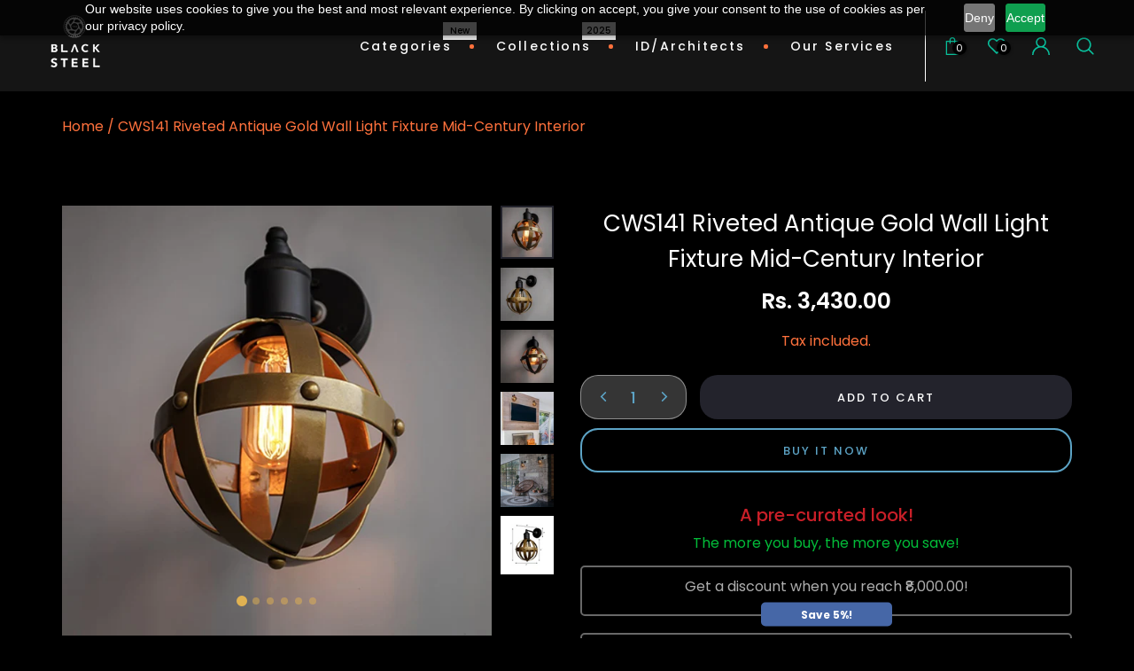

--- FILE ---
content_type: text/html; charset=utf-8
request_url: https://www.theblacksteel.com/products/riveted-antique-gold-wall-light-fixture-mid-century-interior
body_size: 44101
content:
<!doctype html><html class="t4s-theme t4s-wrapper__custom rtl_false swatch_color_style_2 pr_img_effect_2 enable_eff_img1_true badge_shape_horizontal_list css_for_wis_app_true shadow_round_img_ is-remove-unavai-1 t4s_compare_true t4s-cart-count-0 t4s-pr-ellipsis-false
 no-js" lang="en">
  <script src="https://cdn-in.pagesense.io/js/60031642626/9196edf5d73449679d164cc00fe0c51f.js"></script>
  <head>
<!-- Google Verification Tag - Start --><meta name="google-site-verification" content="sCw_KLDweN_n3umZwyMy2g-r3BfHgBueqVhE3Fz__Ws" /><!-- Google Verification Tag - End -->

    <meta charset="utf-8">
    <meta http-equiv="X-UA-Compatible" content="IE=edge">
    <meta name="viewport" content="width=device-width, initial-scale=1, height=device-height, minimum-scale=1.0, maximum-scale=1.0">
    <meta name="theme-color" content="#000000">
    <link rel="canonical" href="https://www.theblacksteel.com/products/riveted-antique-gold-wall-light-fixture-mid-century-interior">
    <link rel="preconnect" href="https://cdn.shopify.com" crossorigin><link rel="preconnect" href="https://fonts.googleapis.com">
<link rel="preconnect" href="https://fonts.gstatic.com" crossorigin="">
<link href="https://fonts.googleapis.com/css2?family=Montserrat:ital,wght@0,400;0,500;0,600;0,700;1,400;1,500;1,600;1,700&amp;family=Playfair+Display:ital,wght@0,400;0,500;0,600;0,700;0,800;0,900;1,400;1,500;1,600;1,700;1,800;1,900&amp;family=Poppins:ital,wght@0,400;0,500;0,600;0,700;0,800;0,900;1,400;1,500;1,600;1,700;1,800;1,900&amp;display=swap" rel="stylesheet"><title>CWS141 Riveted Antique Gold Wall Light Fixture Mid-Century Interior &ndash; The Black Steel</title>
    <meta name="description" content="Shop online an elegant antique gold wall light fixture, accented with rivet details on a circular iron frame to offer you a rugged touch | Rustic Wall Sconces"><meta name="keywords" content="CWS141 Riveted Antique Gold Wall Light Fixture Mid-Century Interior, The Black Steel, www.theblacksteel.com" /><meta name="author" content="T4s">
<meta property="og:site_name" content="The Black Steel">
<meta property="og:url" content="https://www.theblacksteel.com/products/riveted-antique-gold-wall-light-fixture-mid-century-interior">
<meta property="og:title" content="CWS141 Riveted Antique Gold Wall Light Fixture Mid-Century Interior">
<meta property="og:type" content="product">
<meta property="og:description" content="Shop online an elegant antique gold wall light fixture, accented with rivet details on a circular iron frame to offer you a rugged touch | Rustic Wall Sconces"><meta property="og:image" content="http://www.theblacksteel.com/cdn/shop/products/riveted-antique-gold-wall-light-fixture-mid-century-interior-modern-sconce-the-black-steel-lighting-ceiling-lamp-metal-facial_430.jpg?v=1568035082">
  <meta property="og:image:secure_url" content="https://www.theblacksteel.com/cdn/shop/products/riveted-antique-gold-wall-light-fixture-mid-century-interior-modern-sconce-the-black-steel-lighting-ceiling-lamp-metal-facial_430.jpg?v=1568035082">
  <meta property="og:image:width" content="1024">
  <meta property="og:image:height" content="1024"><meta property="og:price:amount" content="3,430.00">
  <meta property="og:price:currency" content="INR"><meta name="twitter:card" content="summary_large_image">
<meta name="twitter:title" content="CWS141 Riveted Antique Gold Wall Light Fixture Mid-Century Interior">
<meta name="twitter:description" content="Shop online an elegant antique gold wall light fixture, accented with rivet details on a circular iron frame to offer you a rugged touch | Rustic Wall Sconces"><script src="//www.theblacksteel.com/cdn/shop/t/19/assets/lazysizes.min.js?v=10584584933744123821689432483" async="async"></script>
    <script src="//www.theblacksteel.com/cdn/shop/t/19/assets/global.min.js?v=33985207779841304341689432483" defer="defer"></script>
    <script>window.performance && window.performance.mark && window.performance.mark('shopify.content_for_header.start');</script><meta name="google-site-verification" content="s66NyVEsR0qbuyOXmiWllvH9MOVmZkDDODuq5EL7_Nw">
<meta name="facebook-domain-verification" content="4wolclip8ogrqoxagse6byc0g7ltwh">
<meta name="facebook-domain-verification" content="2l0tls0nt75jrp7qj4oup4lk1g58r3">
<meta name="google-site-verification" content="i247b19ks2cUULawcBphmhXe9byarl5ikVCMuSNckb4">
<meta id="shopify-digital-wallet" name="shopify-digital-wallet" content="/9768822/digital_wallets/dialog">
<link rel="alternate" type="application/json+oembed" href="https://www.theblacksteel.com/products/riveted-antique-gold-wall-light-fixture-mid-century-interior.oembed">
<script async="async" src="/checkouts/internal/preloads.js?locale=en-IN"></script>
<script id="shopify-features" type="application/json">{"accessToken":"19524e6dac6ef0f77efab59e94b8ea88","betas":["rich-media-storefront-analytics"],"domain":"www.theblacksteel.com","predictiveSearch":true,"shopId":9768822,"locale":"en"}</script>
<script>var Shopify = Shopify || {};
Shopify.shop = "theblacksteel.myshopify.com";
Shopify.locale = "en";
Shopify.currency = {"active":"INR","rate":"1.0"};
Shopify.country = "IN";
Shopify.theme = {"name":"Ocolus v1.0.1","id":136814035201,"schema_name":"Ocolus","schema_version":"1.0.1","theme_store_id":null,"role":"main"};
Shopify.theme.handle = "null";
Shopify.theme.style = {"id":null,"handle":null};
Shopify.cdnHost = "www.theblacksteel.com/cdn";
Shopify.routes = Shopify.routes || {};
Shopify.routes.root = "/";</script>
<script type="module">!function(o){(o.Shopify=o.Shopify||{}).modules=!0}(window);</script>
<script>!function(o){function n(){var o=[];function n(){o.push(Array.prototype.slice.apply(arguments))}return n.q=o,n}var t=o.Shopify=o.Shopify||{};t.loadFeatures=n(),t.autoloadFeatures=n()}(window);</script>
<script id="shop-js-analytics" type="application/json">{"pageType":"product"}</script>
<script defer="defer" async type="module" src="//www.theblacksteel.com/cdn/shopifycloud/shop-js/modules/v2/client.init-shop-cart-sync_DRRuZ9Jb.en.esm.js"></script>
<script defer="defer" async type="module" src="//www.theblacksteel.com/cdn/shopifycloud/shop-js/modules/v2/chunk.common_Bq80O0pE.esm.js"></script>
<script type="module">
  await import("//www.theblacksteel.com/cdn/shopifycloud/shop-js/modules/v2/client.init-shop-cart-sync_DRRuZ9Jb.en.esm.js");
await import("//www.theblacksteel.com/cdn/shopifycloud/shop-js/modules/v2/chunk.common_Bq80O0pE.esm.js");

  window.Shopify.SignInWithShop?.initShopCartSync?.({"fedCMEnabled":true,"windoidEnabled":true});

</script>
<script>(function() {
  var isLoaded = false;
  function asyncLoad() {
    if (isLoaded) return;
    isLoaded = true;
    var urls = ["https:\/\/cdn-loyalty.yotpo.com\/loader\/jvfzgAH0p6wUxmCMvnEt1A.js?shop=theblacksteel.myshopify.com","https:\/\/app.easyquote.pw\/easyquote.js?url=https:\/\/app.easyquote.pw\u0026shop=theblacksteel.myshopify.com","https:\/\/cdn.shopify.com\/s\/files\/1\/0683\/1371\/0892\/files\/splmn-shopify-prod-August-31.min.js?v=1693985059\u0026shop=theblacksteel.myshopify.com","https:\/\/cdn.shopify.com\/s\/files\/1\/0976\/8822\/t\/19\/assets\/booster_eu_cookie_9768822.js?v=1690652785\u0026shop=theblacksteel.myshopify.com","https:\/\/ma.zoho.in\/js\/V2\/shopify_store.js?shop=theblacksteel.myshopify.com","https:\/\/customer-first-focus.b-cdn.net\/cffOrderifyLoader_min.js?shop=theblacksteel.myshopify.com","https:\/\/cdn-bundler.nice-team.net\/app\/js\/bundler.js?shop=theblacksteel.myshopify.com"];
    for (var i = 0; i < urls.length; i++) {
      var s = document.createElement('script');
      s.type = 'text/javascript';
      s.async = true;
      s.src = urls[i];
      var x = document.getElementsByTagName('script')[0];
      x.parentNode.insertBefore(s, x);
    }
  };
  if(window.attachEvent) {
    window.attachEvent('onload', asyncLoad);
  } else {
    window.addEventListener('load', asyncLoad, false);
  }
})();</script>
<script id="__st">var __st={"a":9768822,"offset":19800,"reqid":"0873f2c9-946a-4d1d-8085-9d2bdf452314-1763637197","pageurl":"www.theblacksteel.com\/products\/riveted-antique-gold-wall-light-fixture-mid-century-interior","u":"2c6f1af552db","p":"product","rtyp":"product","rid":1538330984537};</script>
<script>window.ShopifyPaypalV4VisibilityTracking = true;</script>
<script id="captcha-bootstrap">!function(){'use strict';const t='contact',e='account',n='new_comment',o=[[t,t],['blogs',n],['comments',n],[t,'customer']],c=[[e,'customer_login'],[e,'guest_login'],[e,'recover_customer_password'],[e,'create_customer']],r=t=>t.map((([t,e])=>`form[action*='/${t}']:not([data-nocaptcha='true']) input[name='form_type'][value='${e}']`)).join(','),a=t=>()=>t?[...document.querySelectorAll(t)].map((t=>t.form)):[];function s(){const t=[...o],e=r(t);return a(e)}const i='password',u='form_key',d=['recaptcha-v3-token','g-recaptcha-response','h-captcha-response',i],f=()=>{try{return window.sessionStorage}catch{return}},m='__shopify_v',_=t=>t.elements[u];function p(t,e,n=!1){try{const o=window.sessionStorage,c=JSON.parse(o.getItem(e)),{data:r}=function(t){const{data:e,action:n}=t;return t[m]||n?{data:e,action:n}:{data:t,action:n}}(c);for(const[e,n]of Object.entries(r))t.elements[e]&&(t.elements[e].value=n);n&&o.removeItem(e)}catch(o){console.error('form repopulation failed',{error:o})}}const l='form_type',E='cptcha';function T(t){t.dataset[E]=!0}const w=window,h=w.document,L='Shopify',v='ce_forms',y='captcha';let A=!1;((t,e)=>{const n=(g='f06e6c50-85a8-45c8-87d0-21a2b65856fe',I='https://cdn.shopify.com/shopifycloud/storefront-forms-hcaptcha/ce_storefront_forms_captcha_hcaptcha.v1.5.2.iife.js',D={infoText:'Protected by hCaptcha',privacyText:'Privacy',termsText:'Terms'},(t,e,n)=>{const o=w[L][v],c=o.bindForm;if(c)return c(t,g,e,D).then(n);var r;o.q.push([[t,g,e,D],n]),r=I,A||(h.body.append(Object.assign(h.createElement('script'),{id:'captcha-provider',async:!0,src:r})),A=!0)});var g,I,D;w[L]=w[L]||{},w[L][v]=w[L][v]||{},w[L][v].q=[],w[L][y]=w[L][y]||{},w[L][y].protect=function(t,e){n(t,void 0,e),T(t)},Object.freeze(w[L][y]),function(t,e,n,w,h,L){const[v,y,A,g]=function(t,e,n){const i=e?o:[],u=t?c:[],d=[...i,...u],f=r(d),m=r(i),_=r(d.filter((([t,e])=>n.includes(e))));return[a(f),a(m),a(_),s()]}(w,h,L),I=t=>{const e=t.target;return e instanceof HTMLFormElement?e:e&&e.form},D=t=>v().includes(t);t.addEventListener('submit',(t=>{const e=I(t);if(!e)return;const n=D(e)&&!e.dataset.hcaptchaBound&&!e.dataset.recaptchaBound,o=_(e),c=g().includes(e)&&(!o||!o.value);(n||c)&&t.preventDefault(),c&&!n&&(function(t){try{if(!f())return;!function(t){const e=f();if(!e)return;const n=_(t);if(!n)return;const o=n.value;o&&e.removeItem(o)}(t);const e=Array.from(Array(32),(()=>Math.random().toString(36)[2])).join('');!function(t,e){_(t)||t.append(Object.assign(document.createElement('input'),{type:'hidden',name:u})),t.elements[u].value=e}(t,e),function(t,e){const n=f();if(!n)return;const o=[...t.querySelectorAll(`input[type='${i}']`)].map((({name:t})=>t)),c=[...d,...o],r={};for(const[a,s]of new FormData(t).entries())c.includes(a)||(r[a]=s);n.setItem(e,JSON.stringify({[m]:1,action:t.action,data:r}))}(t,e)}catch(e){console.error('failed to persist form',e)}}(e),e.submit())}));const S=(t,e)=>{t&&!t.dataset[E]&&(n(t,e.some((e=>e===t))),T(t))};for(const o of['focusin','change'])t.addEventListener(o,(t=>{const e=I(t);D(e)&&S(e,y())}));const B=e.get('form_key'),M=e.get(l),P=B&&M;t.addEventListener('DOMContentLoaded',(()=>{const t=y();if(P)for(const e of t)e.elements[l].value===M&&p(e,B);[...new Set([...A(),...v().filter((t=>'true'===t.dataset.shopifyCaptcha))])].forEach((e=>S(e,t)))}))}(h,new URLSearchParams(w.location.search),n,t,e,['guest_login'])})(!0,!0)}();</script>
<script integrity="sha256-52AcMU7V7pcBOXWImdc/TAGTFKeNjmkeM1Pvks/DTgc=" data-source-attribution="shopify.loadfeatures" defer="defer" src="//www.theblacksteel.com/cdn/shopifycloud/storefront/assets/storefront/load_feature-81c60534.js" crossorigin="anonymous"></script>
<script data-source-attribution="shopify.dynamic_checkout.dynamic.init">var Shopify=Shopify||{};Shopify.PaymentButton=Shopify.PaymentButton||{isStorefrontPortableWallets:!0,init:function(){window.Shopify.PaymentButton.init=function(){};var t=document.createElement("script");t.src="https://www.theblacksteel.com/cdn/shopifycloud/portable-wallets/latest/portable-wallets.en.js",t.type="module",document.head.appendChild(t)}};
</script>
<script data-source-attribution="shopify.dynamic_checkout.buyer_consent">
  function portableWalletsHideBuyerConsent(e){var t=document.getElementById("shopify-buyer-consent"),n=document.getElementById("shopify-subscription-policy-button");t&&n&&(t.classList.add("hidden"),t.setAttribute("aria-hidden","true"),n.removeEventListener("click",e))}function portableWalletsShowBuyerConsent(e){var t=document.getElementById("shopify-buyer-consent"),n=document.getElementById("shopify-subscription-policy-button");t&&n&&(t.classList.remove("hidden"),t.removeAttribute("aria-hidden"),n.addEventListener("click",e))}window.Shopify?.PaymentButton&&(window.Shopify.PaymentButton.hideBuyerConsent=portableWalletsHideBuyerConsent,window.Shopify.PaymentButton.showBuyerConsent=portableWalletsShowBuyerConsent);
</script>
<script>
  function portableWalletsCleanup(e){e&&e.src&&console.error("Failed to load portable wallets script "+e.src);var t=document.querySelectorAll("shopify-accelerated-checkout .shopify-payment-button__skeleton, shopify-accelerated-checkout-cart .wallet-cart-button__skeleton"),e=document.getElementById("shopify-buyer-consent");for(let e=0;e<t.length;e++)t[e].remove();e&&e.remove()}function portableWalletsNotLoadedAsModule(e){e instanceof ErrorEvent&&"string"==typeof e.message&&e.message.includes("import.meta")&&"string"==typeof e.filename&&e.filename.includes("portable-wallets")&&(window.removeEventListener("error",portableWalletsNotLoadedAsModule),window.Shopify.PaymentButton.failedToLoad=e,"loading"===document.readyState?document.addEventListener("DOMContentLoaded",window.Shopify.PaymentButton.init):window.Shopify.PaymentButton.init())}window.addEventListener("error",portableWalletsNotLoadedAsModule);
</script>

<script type="module" src="https://www.theblacksteel.com/cdn/shopifycloud/portable-wallets/latest/portable-wallets.en.js" onError="portableWalletsCleanup(this)" crossorigin="anonymous"></script>
<script nomodule>
  document.addEventListener("DOMContentLoaded", portableWalletsCleanup);
</script>

<link id="shopify-accelerated-checkout-styles" rel="stylesheet" media="screen" href="https://www.theblacksteel.com/cdn/shopifycloud/portable-wallets/latest/accelerated-checkout-backwards-compat.css" crossorigin="anonymous">
<style id="shopify-accelerated-checkout-cart">
        #shopify-buyer-consent {
  margin-top: 1em;
  display: inline-block;
  width: 100%;
}

#shopify-buyer-consent.hidden {
  display: none;
}

#shopify-subscription-policy-button {
  background: none;
  border: none;
  padding: 0;
  text-decoration: underline;
  font-size: inherit;
  cursor: pointer;
}

#shopify-subscription-policy-button::before {
  box-shadow: none;
}

      </style>

<script>window.performance && window.performance.mark && window.performance.mark('shopify.content_for_header.end');</script>
<link href="//www.theblacksteel.com/cdn/shop/t/19/assets/base.css?v=83782197479109681511692082783" rel="stylesheet" type="text/css" media="all" /><style data-shopify>:root {
      
      /* CSS Variables */
    --wrapper-mw      : 1170px;--font-family-1: 'Poppins', sans-serif;--font-family-2: 'Playfair Display', serif;--font-family-3: 'Montserrat', sans-serif;--font-body-family: var(--font-family-1);--font-heading-family: var(--font-family-1);--t4s-success-color       : #27ae60;
    --t4s-success-color-rgb   : 39, 174, 96;
    --t4s-warning-color       : #e0b252;
    --t4s-warning-color-rgb   : 224, 178, 82;
    --t4s-error-color         : #EB001B;
    --t4s-error-color-rgb     : 235, 0, 27;
    --t4s-light-color         : #ffffff;
    --t4s-dark-color          : #23232C;
    --t4s-highlight-color     : #c91f28;
    --t4s-tooltip-background  : #c91f28;
    --t4s-tooltip-color       : #fff;
    --primary-sw-color        : #c91f28;
    --primary-sw-color-rgb    : 201, 31, 40;
    --border-sw-color         : #ddd;
    --secondary-sw-color      : #fff;
    --sale-price-color        : #d80b69;
    --primary-price-color     : #7caf87;
    --secondary-price-color   : #b03da0;
    
    --t4s-body-background     : #000000;
    --text-color              : #ff713c;
    --text-color-rgb          : 255, 113, 60;
    --heading-color           : #c91f28;
    --accent-color            : #e0b252;
    --accent-color-rgb        : 224, 178, 82;
    --accent-color-darken     : #c38f23;
    --accent-color-hover      : var(--accent-color-darken);
    --secondary-color         : #5ca3c5;
    --secondary-color-rgb     : 92, 163, 197;
    --link-color              : #7980a9;
    --link-color-hover        : #fff;
    --border-color            : #999999;
    --border-color-rgb        : 153, 153, 153;
    --border-primary-color    : #004a9a;
    --button-background       : #000000;
    --button-color            : #fff;
    --button-background-hover : #e0b252;
    --button-color-hover      : #fff;

    --btn-radius              : 0px;
    --other-radius            : 0px;

    --sale-badge-primary    : #ff4e00;
    --sale-badge-secondary         : #fff;
    --new-badge-primary     : #109533;
    --new-badge-secondary          : #fff;
    --preorder-badge-primary: #0774d7;
    --preorder-badge-secondary     : #fff;
    --soldout-badge-primary : #999999;
    --soldout-badge-secondary      : #fff;
    --custom-badge-primary  : #00A500;
    --custom-badge-secondary       : #fff;/* Shopify related variables */
    --payment-terms-background-color: ;
    
    --lz-background: #fff;
    --lz-img: url("//www.theblacksteel.com/cdn/shop/t/19/assets/t4s_loader.svg?v=97983234032129542921729269806");}

  html {
    font-size: 62.5%;
  }

  body {
    overflow-x: hidden;
    margin: 0;
    font-size:16px;
    letter-spacing: 0;
    color: var(--text-color);
    font-family: var(--font-body-family);
    line-height: 1.7;
    font-weight: 300;
    -webkit-font-smoothing: auto;
    -moz-osx-font-smoothing: auto;
    background-color: var(--t4s-body-background);
  }
  /*
  @media screen and (min-width: 750px) {
    body {
      font-size: 1.6rem;
    }
  }
  */

  h1, h2, h3, h4, h5, h6, .t4s_as_title {
    color: var(--heading-color);
    font-family: var(--font-heading-family);
    line-height: 1.4;
    font-weight: 500;
    letter-spacing: 0;
  }
  h1 { font-size: 37px }
  h2 { font-size: 29px }
  h3 { font-size: 23px }
  h4 { font-size: 18px }
  h5 { font-size: 17px }
  h6 { font-size: 15.5px }
  a,.t4s_as_link {
    /* font-family: var(--font-link-family); */
    color: var(--link-color);
  }
  a:hover,.t4s_as_link:hover {
    color: var(--link-color-hover);
  }
  button,
  input,
  optgroup,
  select,
  textarea {
    border-color: var(--border-color);
  }
  .t4s_as_button,
  button,
  input[type="button"]:not(.t4s-btn),
  input[type="reset"],
  input[type="submit"]:not(.t4s-btn) {
    font-family: var(--font-button-family);
    color: var(--button-color);
    background-color: var(--button-background);
    border-color: var(--button-background);
  }
  .t4s_as_button:hover,
  button:hover,
  input[type="button"]:not(.t4s-btn):hover, 
  input[type="reset"]:hover,
  input[type="submit"]:not(.t4s-btn):hover  {
    color: var(--button-color-hover);
    background-color: var(--button-background-hover);
    border-color: var(--button-background-hover);
  }
  
  .t4s-cp,.t4s-color-accent { color : var(--accent-color) }.t4s-ct,.t4s-color-text { color : var(--text-color) }.t4s-ch,.t4ss-color-heading { color : var(--heading-color) }.t4s-csecondary { color : var(--secondary-color ) }
  
  .t4s-fnt-fm-1 {
    font-family: var(--font-family-1,) !important;
  }
  .t4s-fnt-fm-2 {
    font-family: var(--font-family-2,) !important;
  }
  .t4s-fnt-fm-3 {
    font-family: var(--font-family-3,) !important;
  }
  .t4s-fnt-fm-4 {
    font-family: var(--font-family-4,) !important;
  }
  .t4s-fnt-fm-5 {
    font-family: var(--font-family-5,) !important;
  }
  .t4s-cr {
      color: var(--t4s-highlight-color);
  }
  .t4s-price__sale { color: var(--primary-price-color); }.t4s-fix-overflow.t4s-row { max-width: 100vw;margin-left: auto;margin-right: auto;}.lazyloadt4s-opt {opacity: 1 !important;transition: opacity 0s, transform 1s !important;}.t4s-d-block {display: block;}.t4s-d-none {display: none;}@media (min-width: 768px) {.t4s-d-md-block {display: block;}.t4s-d-md-none {display: none; }}@media (min-width: 1025px) {.t4s-d-lg-block {display: block;}.t4s-d-lg-none {display: none; }}</style><script>
  const t4sXMLHttpRequest = window.XMLHttpRequest, documentElementT4s = document.documentElement; documentElementT4s.className = documentElementT4s.className.replace('no-js', 'js');function loadImageT4s(_this) { _this.classList.add('lazyloadt4sed')};(function() { const matchMediaHoverT4s = (window.matchMedia('(-moz-touch-enabled: 1), (hover: none)')).matches; documentElementT4s.className += ((window.CSS && window.CSS.supports('(position: sticky) or (position: -webkit-sticky)')) ? ' t4sp-sticky' : ' t4sp-no-sticky'); documentElementT4s.className += matchMediaHoverT4s ? ' t4sp-no-hover' : ' t4sp-hover'; window.onpageshow = function() { if (performance.navigation.type === 2) {document.dispatchEvent(new CustomEvent('cart:refresh'))} }; if (!matchMediaHoverT4s && window.width > 1024) { document.addEventListener('mousemove', function(evt) { documentElementT4s.classList.replace('t4sp-no-hover','t4sp-hover'); document.dispatchEvent(new CustomEvent('theme:hover')); }, {once : true} ); } }());</script><link href="//www.theblacksteel.com/cdn/shop/t/19/assets/custom.css?v=169592435017414933641689480554" rel="stylesheet" type="text/css" media="all" /><script src="https://cdn-widgetsrepository.yotpo.com/v1/loader/jvfzgAH0p6wUxmCMvnEt1A" async></script>
<!--Gem_Page_Header_Script-->
<!-- "snippets/gem-app-header-scripts.liquid" was not rendered, the associated app was uninstalled -->
<!--End_Gem_Page_Header_Script-->

<script>
    
    
    
    
    var gsf_conversion_data = {page_type : 'product', event : 'view_item', data : {product_data : [{variant_id : 13992439873625, product_id : 1538330984537, name : "CWS141 Riveted Antique Gold Wall Light Fixture Mid-Century Interior", price : "3430.00", currency : "INR", sku : "TBS-WL-015", brand : "The Black Steel", variant : "Default Title", category : "Mid-Century Modern", quantity : "-3" }], total_price : "3430.00", shop_currency : "INR"}};
    
</script>
<!-- BEGIN app block: shopify://apps/seo-manager-venntov/blocks/seomanager/c54c366f-d4bb-4d52-8d2f-dd61ce8e7e12 --><!-- BEGIN app snippet: SEOManager4 -->
<meta name='seomanager' content='4.0.5' /> 


<script>
	function sm_htmldecode(str) {
		var txt = document.createElement('textarea');
		txt.innerHTML = str;
		return txt.value;
	}

	var venntov_title = sm_htmldecode("CWS141 Riveted Antique Gold Wall Light Fixture Mid-Century Interior");
	var venntov_description = sm_htmldecode("Shop online an elegant antique gold wall light fixture, accented with rivet details on a circular iron frame to offer you a rugged touch | Rustic Wall Sconces");
	
	if (venntov_title != '') {
		document.title = venntov_title;	
	}
	else {
		document.title = "CWS141 Riveted Antique Gold Wall Light Fixture Mid-Century Interior";	
	}

	if (document.querySelector('meta[name="description"]') == null) {
		var venntov_desc = document.createElement('meta');
		venntov_desc.name = "description";
		venntov_desc.content = venntov_description;
		var venntov_head = document.head;
		venntov_head.appendChild(venntov_desc);
	} else {
		document.querySelector('meta[name="description"]').setAttribute("content", venntov_description);
	}
</script>

<script>
	var venntov_robotVals = "index, follow, max-image-preview:large, max-snippet:-1, max-video-preview:-1";
	if (venntov_robotVals !== "") {
		document.querySelectorAll("[name='robots']").forEach(e => e.remove());
		var venntov_robotMeta = document.createElement('meta');
		venntov_robotMeta.name = "robots";
		venntov_robotMeta.content = venntov_robotVals;
		var venntov_head = document.head;
		venntov_head.appendChild(venntov_robotMeta);
	}
</script>

<script>
	var venntov_googleVals = "";
	if (venntov_googleVals !== "") {
		document.querySelectorAll("[name='google']").forEach(e => e.remove());
		var venntov_googleMeta = document.createElement('meta');
		venntov_googleMeta.name = "google";
		venntov_googleMeta.content = venntov_googleVals;
		var venntov_head = document.head;
		venntov_head.appendChild(venntov_googleMeta);
	}
	</script>
	<!-- JSON-LD support -->
			<script type="application/ld+json">
			{
				"@context": "https://schema.org",
				"@id": "https://www.theblacksteel.com/products/riveted-antique-gold-wall-light-fixture-mid-century-interior",
				"@type": "Product","sku": "TBS-WL-015","mpn": "TBS-WL-015","brand": {
					"@type": "Brand",
					"name": "The Black Steel"
				},
				"description": "An elegant and sleek texture is accented with rivet details on a circular iron frame to offer a rugged touch to your space!\nThis unique lamp design is finished in classic gold and black matte to beautify the ambiance of your space and a signature touch to it. The chic wall light boasts a voguish appeal that complements any modern and industrial décor. \n\nShade Dia- 6inches, H - 6 inchesLamp L - 6 inches , B - 8 inches , H - 8 inchesLamp Wall Protrusion - 8 inchesMaterial - Iron Holder type - E27Black metal wall rose - 4 inches\nBulb: Not Included\nLighting part of the image: Filament 40w Bulb T45\nShade Finish: Gold\nHolder Finish: Black Matte\nVoltage - 110v-220v, 40w bulb\nPowered by electricity\nStyle - Mid-Century\nColor - Black\nSKU: CWS141-CI\nNumber of Lights - 1\nPower \u0026amp; Plug Description - Corded-electric\nOn\/Off Switch - No \nWarranty - 1-month warranty on manufacturing defects.\nShips from New Delhi, India in 0-3 days\n\n ",
				"url": "https://www.theblacksteel.com/products/riveted-antique-gold-wall-light-fixture-mid-century-interior",
				"name": "CWS141 Riveted Antique Gold Wall Light Fixture Mid-Century Interior","image": "https://www.theblacksteel.com/cdn/shop/products/riveted-antique-gold-wall-light-fixture-mid-century-interior-modern-sconce-the-black-steel-lighting-ceiling-lamp-metal-facial_430.jpg?v=1568035082&width=1024","offers": [{
							"@type": "Offer",
							"availability": "https://schema.org/InStock",
							"itemCondition": "https://schema.org/NewCondition",
							"priceCurrency": "INR",
							"price": "3430.00",
							"priceValidUntil": "2026-11-20",
							"url": "https://www.theblacksteel.com/products/riveted-antique-gold-wall-light-fixture-mid-century-interior?variant=13992439873625",
							"checkoutPageURLTemplate": "https://www.theblacksteel.com/cart/add?id=13992439873625&quantity=1",
								"image": "https://www.theblacksteel.com/cdn/shop/products/riveted-antique-gold-wall-light-fixture-mid-century-interior-modern-sconce-the-black-steel-lighting-ceiling-lamp-metal-facial_430.jpg?v=1568035082&width=1024",
							"mpn": "TBS-WL-015",
								"sku": "TBS-WL-015",
							"seller": {
								"@type": "Organization",
								"name": "The Black Steel"
							}
						}]}
			</script>
<script type="application/ld+json">
				{
					"@context": "http://schema.org",
					"@type": "BreadcrumbList",
					"name": "Breadcrumbs",
					"itemListElement": [{
							"@type": "ListItem",
							"position": 1,
							"name": "CWS141 Riveted Antique Gold Wall Light Fixture Mid-Century Interior",
							"item": "https://www.theblacksteel.com/products/riveted-antique-gold-wall-light-fixture-mid-century-interior"
						}]
				}
				</script>
<!-- 524F4D20383A3331 --><!-- END app snippet -->

<!-- END app block --><!-- BEGIN app block: shopify://apps/tabs-studio/blocks/global_embed_block/19980fb9-f2ca-4ada-ad36-c0364c3318b8 -->
<style id="tabs-by-station-custom-styles">
  .station-tabs .station-tabs-link{border-radius:3px 3px 0 0 !important;padding:12px 24px !important;margin:0 4px -1px 0 !important;border-width:1px 1px 0 1px !important;border-color:#e4e4e7 !important;color:#71717a !important;font-weight:500 !important;}.station-tabs.mod-full-width .station-tabs-link, .station-tabs .station-tabs-tabset.mod-vertical .station-tabs-link{border-radius:0 !important;padding:14px 24px !important;margin:0 !important;border-width:1px 0 0 !important;border-color:#e1e1e1 !important;color:#000000 !important;font-size:1em !important;}.station-tabs .station-tabs-tab{border-radius:3px 3px 0 0 !important;padding:12px 24px !important;margin:0 4px -1px 0 !important;border-width:1px 1px 0 1px !important;border-color:#e4e4e7 !important;color:#71717a !important;font-weight:500 !important;}.station-tabs.mod-full-width .station-tabs-tab, .station-tabs .station-tabs-tabset.mod-vertical .station-tabs-tab{border-radius:0 !important;padding:14px 24px !important;margin:0 !important;border-width:1px 0 0 !important;border-color:#e1e1e1 !important;color:#000000 !important;font-size:1em !important;}.station-tabs .station-tabs-link.is-active{background-color:#FFFFFF !important;background-color:#FFFFFF !important;color:currentColor !important;}.station-tabs .station-tabs-tab.is-active{background-color:#FFFFFF !important;background-color:#FFFFFF !important;color:currentColor !important;}.station-tabs .station-tabs-content-inner{background-color:#FFFFFF !important;border-color:#e4e4e7 !important;padding:24px 0 0 !important;border-width:1px 0 0 0 !important;}.station-tabs .station-tabs-tabcontent{background-color:#FFFFFF !important;border-color:#e4e4e7 !important;padding:24px 0 0 !important;border-width:1px 0 0 0 !important;}.station-tabs.mod-full-width .station-tabs-content-inner, .station-tabs .station-tabs-tabset.mod-vertical .station-tabs-content-inner{padding:10px 24px 24px !important;border-width:0 !important;border-radius:0 !important;color:#000000 !important;}.station-tabs.mod-full-width .station-tabs-tabcontent, .station-tabs .station-tabs-tabset.mod-vertical .station-tabs-tabcontent{padding:10px 24px 24px !important;border-width:0 !important;border-radius:0 !important;color:#000000 !important;}.station-tabs .station-tabs-content-inner > :first-child{margin-top:0 !important;}.station-tabs .station-tabs-tabcontent > :first-child{margin-top:0 !important;}.station-tabs .station-tabs-content-inner > :last-child{margin-bottom:0 !important;}.station-tabs .station-tabs-tabcontent > :last-child{margin-bottom:0 !important;}.station-tabs .station-tabs-link:last-of-type{margin:0 0 -1px 0 !important;}.station-tabs.mod-full-width .station-tabs-link:last-of-type, .station-tabs .station-tabs-tabset.mod-vertical .station-tabs-link:last-of-type{margin:0 !important;}.station-tabs .station-tabs-tabtitle:last-of-type .station-tabs-tab{margin:0 0 -1px 0 !important;}.station-tabs.mod-full-width .station-tabs-tabtitle:last-of-type .station-tabs-tab, .station-tabs .station-tabs-tabset.mod-vertical .station-tabs-tabtitle:last-of-type .station-tabs-tab{margin:0 !important;}.station-tabs.mod-full-width .station-tabs-link.is-active, .station-tabs .station-tabs-tabset.mod-vertical .station-tabs-link.is-active{color:#000000 !important;}.station-tabs.mod-full-width .station-tabs-tab.is-active, .station-tabs .station-tabs-tabset.mod-vertical .station-tabs-tab.is-active{color:#000000 !important;}.station-tabs .station-tabs-link:hover{color:currentColor !important;}.station-tabs.mod-full-width .station-tabs-link:hover, .station-tabs .station-tabs-tabset.mod-vertical .station-tabs-link:hover{color:#AEAEAE !important;}.station-tabs .station-tabs-tab:hover{color:currentColor !important;}.station-tabs.mod-full-width .station-tabs-tab:hover, .station-tabs .station-tabs-tabset.mod-vertical .station-tabs-tab:hover{color:#AEAEAE !important;}.station-tabs .station-tabs-link.is-active:hover{color:currentColor !important;}.station-tabs.mod-full-width .station-tabs-link.is-active:hover, .station-tabs .station-tabs-tabset.mod-vertical .station-tabs-link.is-active:hover{color:#AEAEAE !important;}.station-tabs .station-tabs-tab.is-active:hover{color:currentColor !important;}.station-tabs.mod-full-width .station-tabs-tab.is-active:hover, .station-tabs .station-tabs-tabset.mod-vertical .station-tabs-tab.is-active:hover{color:#AEAEAE !important;}.station-tabs.mod-full-width , .station-tabs .station-tabs-tabset.mod-vertical {border-width:1px !important;border-radius:3px !important;border-color:#e1e1e1 !important;}.station-tabs.mod-full-width .station-tabs-tabset, .station-tabs .station-tabs-tabset.mod-vertical .station-tabs-tabset{border-width:1px !important;border-radius:3px !important;border-color:#e1e1e1 !important;}.station-tabs.mod-full-width .station-tabs-link:first-of-type, .station-tabs .station-tabs-tabset.mod-vertical .station-tabs-link:first-of-type{border-width:0 !important;}.station-tabs.mod-full-width .station-tabs-tabtitle:first-of-type .station-tabs-tab, .station-tabs .station-tabs-tabset.mod-vertical .station-tabs-tabtitle:first-of-type .station-tabs-tab{border-width:0 !important;}
  .station-tabs {
  max-width: var(--wrapper-mw);
  margin-left: auto;
  margin-right: auto;
}

#shopify-section-template--16776917090561__1692033173f72f0a23 {
  background-color: #fff;
  margin: 20px 0;
  padding: 20px 0;
}
</style>

<script id="station-tabs-data-json" type="application/json">{
  "globalAbove": null,
  "globalBelow": null,
  "proTabsHTML": "",
  "productTitle": "CWS141 Riveted Antique Gold Wall Light Fixture Mid-Century Interior",
  "productDescription": "\u003cp\u003eAn elegant and sleek texture is accented with rivet details on a circular iron frame to offer a rugged touch to your space!\u003c\/p\u003e\n\u003cp\u003eThis unique lamp design is finished in classic gold and black matte to beautify the ambiance of your space and a signature touch to it. The chic wall light boasts a voguish appeal that complements any modern and industrial décor. \u003c\/p\u003e\n\u003cul class=\"a-vertical a-spacing-none\"\u003e\n\u003cli\u003eShade Dia- 6inches, H - 6 inches\u003cbr data-mce-fragment=\"1\"\u003eLamp L - 6 inches , B - 8 inches , H - 8 inches\u003cbr data-mce-fragment=\"1\"\u003eLamp Wall Protrusion - 8 inches\u003cbr data-mce-fragment=\"1\"\u003eMaterial - Iron \u003cbr data-mce-fragment=\"1\"\u003eHolder type - E27\u003cbr data-mce-fragment=\"1\"\u003eBlack metal wall rose - 4 inches\u003c\/li\u003e\n\u003cli\u003e\u003cstrong\u003eBulb: Not Included\u003c\/strong\u003e\u003c\/li\u003e\n\u003cli\u003eLighting part of the image: Filament 40w Bulb T45\u003c\/li\u003e\n\u003cli\u003eShade Finish: Gold\u003c\/li\u003e\n\u003cli\u003eHolder Finish: Black Matte\u003c\/li\u003e\n\u003cli\u003eVoltage - 110v-220v, 40w bulb\u003c\/li\u003e\n\u003cli\u003ePowered by electricity\u003c\/li\u003e\n\u003cli\u003eStyle - Mid-Century\u003c\/li\u003e\n\u003cli\u003eColor - Black\u003c\/li\u003e\n\u003cli\u003eSKU: CWS141-CI\u003c\/li\u003e\n\u003cli\u003eNumber of Lights - 1\u003c\/li\u003e\n\u003cli\u003ePower \u0026amp; Plug Description - Corded-electric\u003c\/li\u003e\n\u003cli\u003eOn\/Off Switch - No \u003c\/li\u003e\n\u003cli\u003eWarranty - 1-month warranty on manufacturing defects.\u003c\/li\u003e\n\u003cli\u003eShips from New Delhi, India in 0-3 days\u003c\/li\u003e\n\u003c\/ul\u003e\n\u003cp\u003e \u003c\/p\u003e"
}</script>

<script>
  document.documentElement.classList.add('tabsst-loading');
  document.addEventListener('stationTabsLegacyAPILoaded', function(e) {
    e.detail.isLegacy = true;
    e.detail.settings.init_on_load = false;
    });

  document.addEventListener('stationTabsAPIReady', function(e) {
    var Tabs = e.detail;

    if (Tabs.appSettings) {
      Tabs.appSettings = {"default_tab":true,"default_tab_title":"Description","show_stop_element":true,"layout":"breakpoint","layout_breakpoint":768,"deep_links":true,"clean_content_level":"basic_tags","open_first_tab":true,"allow_multiple_open":false,"remove_empty_tabs":true,"default_tab_translations":null,"start_tab_element":"h3","placement_selector":".product-single","placement_position":"beforeend"};
      Tabs.appSettings = {lang: 'en'};

      Tabs.appSettings = {
        indicatorType: "chevrons",
        indicatorPlacement: "after"
      };
    }

    if (Tabs.isLegacy) { return; }
          Tabs.init();
  });

  
</script>

<!-- END app block --><script src="https://cdn.shopify.com/extensions/019a6f22-9bc6-7d09-b7c8-14e56064310a/tabs-studio-18/assets/s3340b1d9cf54.js" type="text/javascript" defer="defer"></script>
<link href="https://cdn.shopify.com/extensions/019a6f22-9bc6-7d09-b7c8-14e56064310a/tabs-studio-18/assets/ccf2dff1a1a65.css" rel="stylesheet" type="text/css" media="all">
<script src="https://cdn.shopify.com/extensions/8d2c31d3-a828-4daf-820f-80b7f8e01c39/nova-eu-cookie-bar-gdpr-4/assets/nova-cookie-app-embed.js" type="text/javascript" defer="defer"></script>
<link href="https://cdn.shopify.com/extensions/8d2c31d3-a828-4daf-820f-80b7f8e01c39/nova-eu-cookie-bar-gdpr-4/assets/nova-cookie.css" rel="stylesheet" type="text/css" media="all">
<link href="https://monorail-edge.shopifysvc.com" rel="dns-prefetch">
<script>(function(){if ("sendBeacon" in navigator && "performance" in window) {try {var session_token_from_headers = performance.getEntriesByType('navigation')[0].serverTiming.find(x => x.name == '_s').description;} catch {var session_token_from_headers = undefined;}var session_cookie_matches = document.cookie.match(/_shopify_s=([^;]*)/);var session_token_from_cookie = session_cookie_matches && session_cookie_matches.length === 2 ? session_cookie_matches[1] : "";var session_token = session_token_from_headers || session_token_from_cookie || "";function handle_abandonment_event(e) {var entries = performance.getEntries().filter(function(entry) {return /monorail-edge.shopifysvc.com/.test(entry.name);});if (!window.abandonment_tracked && entries.length === 0) {window.abandonment_tracked = true;var currentMs = Date.now();var navigation_start = performance.timing.navigationStart;var payload = {shop_id: 9768822,url: window.location.href,navigation_start,duration: currentMs - navigation_start,session_token,page_type: "product"};window.navigator.sendBeacon("https://monorail-edge.shopifysvc.com/v1/produce", JSON.stringify({schema_id: "online_store_buyer_site_abandonment/1.1",payload: payload,metadata: {event_created_at_ms: currentMs,event_sent_at_ms: currentMs}}));}}window.addEventListener('pagehide', handle_abandonment_event);}}());</script>
<script id="web-pixels-manager-setup">(function e(e,d,r,n,o){if(void 0===o&&(o={}),!Boolean(null===(a=null===(i=window.Shopify)||void 0===i?void 0:i.analytics)||void 0===a?void 0:a.replayQueue)){var i,a;window.Shopify=window.Shopify||{};var t=window.Shopify;t.analytics=t.analytics||{};var s=t.analytics;s.replayQueue=[],s.publish=function(e,d,r){return s.replayQueue.push([e,d,r]),!0};try{self.performance.mark("wpm:start")}catch(e){}var l=function(){var e={modern:/Edge?\/(1{2}[4-9]|1[2-9]\d|[2-9]\d{2}|\d{4,})\.\d+(\.\d+|)|Firefox\/(1{2}[4-9]|1[2-9]\d|[2-9]\d{2}|\d{4,})\.\d+(\.\d+|)|Chrom(ium|e)\/(9{2}|\d{3,})\.\d+(\.\d+|)|(Maci|X1{2}).+ Version\/(15\.\d+|(1[6-9]|[2-9]\d|\d{3,})\.\d+)([,.]\d+|)( \(\w+\)|)( Mobile\/\w+|) Safari\/|Chrome.+OPR\/(9{2}|\d{3,})\.\d+\.\d+|(CPU[ +]OS|iPhone[ +]OS|CPU[ +]iPhone|CPU IPhone OS|CPU iPad OS)[ +]+(15[._]\d+|(1[6-9]|[2-9]\d|\d{3,})[._]\d+)([._]\d+|)|Android:?[ /-](13[3-9]|1[4-9]\d|[2-9]\d{2}|\d{4,})(\.\d+|)(\.\d+|)|Android.+Firefox\/(13[5-9]|1[4-9]\d|[2-9]\d{2}|\d{4,})\.\d+(\.\d+|)|Android.+Chrom(ium|e)\/(13[3-9]|1[4-9]\d|[2-9]\d{2}|\d{4,})\.\d+(\.\d+|)|SamsungBrowser\/([2-9]\d|\d{3,})\.\d+/,legacy:/Edge?\/(1[6-9]|[2-9]\d|\d{3,})\.\d+(\.\d+|)|Firefox\/(5[4-9]|[6-9]\d|\d{3,})\.\d+(\.\d+|)|Chrom(ium|e)\/(5[1-9]|[6-9]\d|\d{3,})\.\d+(\.\d+|)([\d.]+$|.*Safari\/(?![\d.]+ Edge\/[\d.]+$))|(Maci|X1{2}).+ Version\/(10\.\d+|(1[1-9]|[2-9]\d|\d{3,})\.\d+)([,.]\d+|)( \(\w+\)|)( Mobile\/\w+|) Safari\/|Chrome.+OPR\/(3[89]|[4-9]\d|\d{3,})\.\d+\.\d+|(CPU[ +]OS|iPhone[ +]OS|CPU[ +]iPhone|CPU IPhone OS|CPU iPad OS)[ +]+(10[._]\d+|(1[1-9]|[2-9]\d|\d{3,})[._]\d+)([._]\d+|)|Android:?[ /-](13[3-9]|1[4-9]\d|[2-9]\d{2}|\d{4,})(\.\d+|)(\.\d+|)|Mobile Safari.+OPR\/([89]\d|\d{3,})\.\d+\.\d+|Android.+Firefox\/(13[5-9]|1[4-9]\d|[2-9]\d{2}|\d{4,})\.\d+(\.\d+|)|Android.+Chrom(ium|e)\/(13[3-9]|1[4-9]\d|[2-9]\d{2}|\d{4,})\.\d+(\.\d+|)|Android.+(UC? ?Browser|UCWEB|U3)[ /]?(15\.([5-9]|\d{2,})|(1[6-9]|[2-9]\d|\d{3,})\.\d+)\.\d+|SamsungBrowser\/(5\.\d+|([6-9]|\d{2,})\.\d+)|Android.+MQ{2}Browser\/(14(\.(9|\d{2,})|)|(1[5-9]|[2-9]\d|\d{3,})(\.\d+|))(\.\d+|)|K[Aa][Ii]OS\/(3\.\d+|([4-9]|\d{2,})\.\d+)(\.\d+|)/},d=e.modern,r=e.legacy,n=navigator.userAgent;return n.match(d)?"modern":n.match(r)?"legacy":"unknown"}(),u="modern"===l?"modern":"legacy",c=(null!=n?n:{modern:"",legacy:""})[u],f=function(e){return[e.baseUrl,"/wpm","/b",e.hashVersion,"modern"===e.buildTarget?"m":"l",".js"].join("")}({baseUrl:d,hashVersion:r,buildTarget:u}),m=function(e){var d=e.version,r=e.bundleTarget,n=e.surface,o=e.pageUrl,i=e.monorailEndpoint;return{emit:function(e){var a=e.status,t=e.errorMsg,s=(new Date).getTime(),l=JSON.stringify({metadata:{event_sent_at_ms:s},events:[{schema_id:"web_pixels_manager_load/3.1",payload:{version:d,bundle_target:r,page_url:o,status:a,surface:n,error_msg:t},metadata:{event_created_at_ms:s}}]});if(!i)return console&&console.warn&&console.warn("[Web Pixels Manager] No Monorail endpoint provided, skipping logging."),!1;try{return self.navigator.sendBeacon.bind(self.navigator)(i,l)}catch(e){}var u=new XMLHttpRequest;try{return u.open("POST",i,!0),u.setRequestHeader("Content-Type","text/plain"),u.send(l),!0}catch(e){return console&&console.warn&&console.warn("[Web Pixels Manager] Got an unhandled error while logging to Monorail."),!1}}}}({version:r,bundleTarget:l,surface:e.surface,pageUrl:self.location.href,monorailEndpoint:e.monorailEndpoint});try{o.browserTarget=l,function(e){var d=e.src,r=e.async,n=void 0===r||r,o=e.onload,i=e.onerror,a=e.sri,t=e.scriptDataAttributes,s=void 0===t?{}:t,l=document.createElement("script"),u=document.querySelector("head"),c=document.querySelector("body");if(l.async=n,l.src=d,a&&(l.integrity=a,l.crossOrigin="anonymous"),s)for(var f in s)if(Object.prototype.hasOwnProperty.call(s,f))try{l.dataset[f]=s[f]}catch(e){}if(o&&l.addEventListener("load",o),i&&l.addEventListener("error",i),u)u.appendChild(l);else{if(!c)throw new Error("Did not find a head or body element to append the script");c.appendChild(l)}}({src:f,async:!0,onload:function(){if(!function(){var e,d;return Boolean(null===(d=null===(e=window.Shopify)||void 0===e?void 0:e.analytics)||void 0===d?void 0:d.initialized)}()){var d=window.webPixelsManager.init(e)||void 0;if(d){var r=window.Shopify.analytics;r.replayQueue.forEach((function(e){var r=e[0],n=e[1],o=e[2];d.publishCustomEvent(r,n,o)})),r.replayQueue=[],r.publish=d.publishCustomEvent,r.visitor=d.visitor,r.initialized=!0}}},onerror:function(){return m.emit({status:"failed",errorMsg:"".concat(f," has failed to load")})},sri:function(e){var d=/^sha384-[A-Za-z0-9+/=]+$/;return"string"==typeof e&&d.test(e)}(c)?c:"",scriptDataAttributes:o}),m.emit({status:"loading"})}catch(e){m.emit({status:"failed",errorMsg:(null==e?void 0:e.message)||"Unknown error"})}}})({shopId: 9768822,storefrontBaseUrl: "https://www.theblacksteel.com",extensionsBaseUrl: "https://extensions.shopifycdn.com/cdn/shopifycloud/web-pixels-manager",monorailEndpoint: "https://monorail-edge.shopifysvc.com/unstable/produce_batch",surface: "storefront-renderer",enabledBetaFlags: ["2dca8a86"],webPixelsConfigList: [{"id":"1303118081","configuration":"{\"account_ID\":\"336040\",\"google_analytics_tracking_tag\":\"1\",\"measurement_id\":\"2\",\"api_secret\":\"3\",\"shop_settings\":\"{\\\"custom_pixel_script\\\":\\\"https:\\\\\\\/\\\\\\\/storage.googleapis.com\\\\\\\/gsf-scripts\\\\\\\/custom-pixels\\\\\\\/theblacksteel.js\\\"}\"}","eventPayloadVersion":"v1","runtimeContext":"LAX","scriptVersion":"c6b888297782ed4a1cba19cda43d6625","type":"APP","apiClientId":1558137,"privacyPurposes":[],"dataSharingAdjustments":{"protectedCustomerApprovalScopes":["read_customer_address","read_customer_email","read_customer_name","read_customer_personal_data","read_customer_phone"]}},{"id":"502333697","configuration":"{\"config\":\"{\\\"pixel_id\\\":\\\"G-R4BL5N32X4\\\",\\\"target_country\\\":\\\"IN\\\",\\\"gtag_events\\\":[{\\\"type\\\":\\\"begin_checkout\\\",\\\"action_label\\\":\\\"G-R4BL5N32X4\\\"},{\\\"type\\\":\\\"search\\\",\\\"action_label\\\":\\\"G-R4BL5N32X4\\\"},{\\\"type\\\":\\\"view_item\\\",\\\"action_label\\\":[\\\"G-R4BL5N32X4\\\",\\\"MC-FQH5YVW4K2\\\"]},{\\\"type\\\":\\\"purchase\\\",\\\"action_label\\\":[\\\"G-R4BL5N32X4\\\",\\\"MC-FQH5YVW4K2\\\"]},{\\\"type\\\":\\\"page_view\\\",\\\"action_label\\\":[\\\"G-R4BL5N32X4\\\",\\\"MC-FQH5YVW4K2\\\"]},{\\\"type\\\":\\\"add_payment_info\\\",\\\"action_label\\\":\\\"G-R4BL5N32X4\\\"},{\\\"type\\\":\\\"add_to_cart\\\",\\\"action_label\\\":\\\"G-R4BL5N32X4\\\"}],\\\"enable_monitoring_mode\\\":false}\"}","eventPayloadVersion":"v1","runtimeContext":"OPEN","scriptVersion":"b2a88bafab3e21179ed38636efcd8a93","type":"APP","apiClientId":1780363,"privacyPurposes":[],"dataSharingAdjustments":{"protectedCustomerApprovalScopes":["read_customer_address","read_customer_email","read_customer_name","read_customer_personal_data","read_customer_phone"]}},{"id":"177242369","configuration":"{\"pixel_id\":\"843233275782232\",\"pixel_type\":\"facebook_pixel\",\"metaapp_system_user_token\":\"-\"}","eventPayloadVersion":"v1","runtimeContext":"OPEN","scriptVersion":"ca16bc87fe92b6042fbaa3acc2fbdaa6","type":"APP","apiClientId":2329312,"privacyPurposes":["ANALYTICS","MARKETING","SALE_OF_DATA"],"dataSharingAdjustments":{"protectedCustomerApprovalScopes":["read_customer_address","read_customer_email","read_customer_name","read_customer_personal_data","read_customer_phone"]}},{"id":"58065153","eventPayloadVersion":"v1","runtimeContext":"LAX","scriptVersion":"1","type":"CUSTOM","privacyPurposes":["MARKETING"],"name":"Meta pixel (migrated)"},{"id":"63963393","eventPayloadVersion":"v1","runtimeContext":"LAX","scriptVersion":"1","type":"CUSTOM","privacyPurposes":["ANALYTICS"],"name":"Google Analytics tag (migrated)"},{"id":"shopify-app-pixel","configuration":"{}","eventPayloadVersion":"v1","runtimeContext":"STRICT","scriptVersion":"0450","apiClientId":"shopify-pixel","type":"APP","privacyPurposes":["ANALYTICS","MARKETING"]},{"id":"shopify-custom-pixel","eventPayloadVersion":"v1","runtimeContext":"LAX","scriptVersion":"0450","apiClientId":"shopify-pixel","type":"CUSTOM","privacyPurposes":["ANALYTICS","MARKETING"]}],isMerchantRequest: false,initData: {"shop":{"name":"The Black Steel","paymentSettings":{"currencyCode":"INR"},"myshopifyDomain":"theblacksteel.myshopify.com","countryCode":"IN","storefrontUrl":"https:\/\/www.theblacksteel.com"},"customer":null,"cart":null,"checkout":null,"productVariants":[{"price":{"amount":3430.0,"currencyCode":"INR"},"product":{"title":"CWS141 Riveted Antique Gold Wall Light Fixture Mid-Century Interior","vendor":"The Black Steel","id":"1538330984537","untranslatedTitle":"CWS141 Riveted Antique Gold Wall Light Fixture Mid-Century Interior","url":"\/products\/riveted-antique-gold-wall-light-fixture-mid-century-interior","type":"Mid-Century Modern"},"id":"13992439873625","image":{"src":"\/\/www.theblacksteel.com\/cdn\/shop\/products\/riveted-antique-gold-wall-light-fixture-mid-century-interior-modern-sconce-the-black-steel-lighting-ceiling-lamp-metal-facial_430.jpg?v=1568035082"},"sku":"TBS-WL-015","title":"Default Title","untranslatedTitle":"Default Title"}],"purchasingCompany":null},},"https://www.theblacksteel.com/cdn","ae1676cfwd2530674p4253c800m34e853cb",{"modern":"","legacy":""},{"shopId":"9768822","storefrontBaseUrl":"https:\/\/www.theblacksteel.com","extensionBaseUrl":"https:\/\/extensions.shopifycdn.com\/cdn\/shopifycloud\/web-pixels-manager","surface":"storefront-renderer","enabledBetaFlags":"[\"2dca8a86\"]","isMerchantRequest":"false","hashVersion":"ae1676cfwd2530674p4253c800m34e853cb","publish":"custom","events":"[[\"page_viewed\",{}],[\"product_viewed\",{\"productVariant\":{\"price\":{\"amount\":3430.0,\"currencyCode\":\"INR\"},\"product\":{\"title\":\"CWS141 Riveted Antique Gold Wall Light Fixture Mid-Century Interior\",\"vendor\":\"The Black Steel\",\"id\":\"1538330984537\",\"untranslatedTitle\":\"CWS141 Riveted Antique Gold Wall Light Fixture Mid-Century Interior\",\"url\":\"\/products\/riveted-antique-gold-wall-light-fixture-mid-century-interior\",\"type\":\"Mid-Century Modern\"},\"id\":\"13992439873625\",\"image\":{\"src\":\"\/\/www.theblacksteel.com\/cdn\/shop\/products\/riveted-antique-gold-wall-light-fixture-mid-century-interior-modern-sconce-the-black-steel-lighting-ceiling-lamp-metal-facial_430.jpg?v=1568035082\"},\"sku\":\"TBS-WL-015\",\"title\":\"Default Title\",\"untranslatedTitle\":\"Default Title\"}}]]"});</script><script>
  window.ShopifyAnalytics = window.ShopifyAnalytics || {};
  window.ShopifyAnalytics.meta = window.ShopifyAnalytics.meta || {};
  window.ShopifyAnalytics.meta.currency = 'INR';
  var meta = {"product":{"id":1538330984537,"gid":"gid:\/\/shopify\/Product\/1538330984537","vendor":"The Black Steel","type":"Mid-Century Modern","variants":[{"id":13992439873625,"price":343000,"name":"CWS141 Riveted Antique Gold Wall Light Fixture Mid-Century Interior","public_title":null,"sku":"TBS-WL-015"}],"remote":false},"page":{"pageType":"product","resourceType":"product","resourceId":1538330984537}};
  for (var attr in meta) {
    window.ShopifyAnalytics.meta[attr] = meta[attr];
  }
</script>
<script class="analytics">
  (function () {
    var customDocumentWrite = function(content) {
      var jquery = null;

      if (window.jQuery) {
        jquery = window.jQuery;
      } else if (window.Checkout && window.Checkout.$) {
        jquery = window.Checkout.$;
      }

      if (jquery) {
        jquery('body').append(content);
      }
    };

    var hasLoggedConversion = function(token) {
      if (token) {
        return document.cookie.indexOf('loggedConversion=' + token) !== -1;
      }
      return false;
    }

    var setCookieIfConversion = function(token) {
      if (token) {
        var twoMonthsFromNow = new Date(Date.now());
        twoMonthsFromNow.setMonth(twoMonthsFromNow.getMonth() + 2);

        document.cookie = 'loggedConversion=' + token + '; expires=' + twoMonthsFromNow;
      }
    }

    var trekkie = window.ShopifyAnalytics.lib = window.trekkie = window.trekkie || [];
    if (trekkie.integrations) {
      return;
    }
    trekkie.methods = [
      'identify',
      'page',
      'ready',
      'track',
      'trackForm',
      'trackLink'
    ];
    trekkie.factory = function(method) {
      return function() {
        var args = Array.prototype.slice.call(arguments);
        args.unshift(method);
        trekkie.push(args);
        return trekkie;
      };
    };
    for (var i = 0; i < trekkie.methods.length; i++) {
      var key = trekkie.methods[i];
      trekkie[key] = trekkie.factory(key);
    }
    trekkie.load = function(config) {
      trekkie.config = config || {};
      trekkie.config.initialDocumentCookie = document.cookie;
      var first = document.getElementsByTagName('script')[0];
      var script = document.createElement('script');
      script.type = 'text/javascript';
      script.onerror = function(e) {
        var scriptFallback = document.createElement('script');
        scriptFallback.type = 'text/javascript';
        scriptFallback.onerror = function(error) {
                var Monorail = {
      produce: function produce(monorailDomain, schemaId, payload) {
        var currentMs = new Date().getTime();
        var event = {
          schema_id: schemaId,
          payload: payload,
          metadata: {
            event_created_at_ms: currentMs,
            event_sent_at_ms: currentMs
          }
        };
        return Monorail.sendRequest("https://" + monorailDomain + "/v1/produce", JSON.stringify(event));
      },
      sendRequest: function sendRequest(endpointUrl, payload) {
        // Try the sendBeacon API
        if (window && window.navigator && typeof window.navigator.sendBeacon === 'function' && typeof window.Blob === 'function' && !Monorail.isIos12()) {
          var blobData = new window.Blob([payload], {
            type: 'text/plain'
          });

          if (window.navigator.sendBeacon(endpointUrl, blobData)) {
            return true;
          } // sendBeacon was not successful

        } // XHR beacon

        var xhr = new XMLHttpRequest();

        try {
          xhr.open('POST', endpointUrl);
          xhr.setRequestHeader('Content-Type', 'text/plain');
          xhr.send(payload);
        } catch (e) {
          console.log(e);
        }

        return false;
      },
      isIos12: function isIos12() {
        return window.navigator.userAgent.lastIndexOf('iPhone; CPU iPhone OS 12_') !== -1 || window.navigator.userAgent.lastIndexOf('iPad; CPU OS 12_') !== -1;
      }
    };
    Monorail.produce('monorail-edge.shopifysvc.com',
      'trekkie_storefront_load_errors/1.1',
      {shop_id: 9768822,
      theme_id: 136814035201,
      app_name: "storefront",
      context_url: window.location.href,
      source_url: "//www.theblacksteel.com/cdn/s/trekkie.storefront.308893168db1679b4a9f8a086857af995740364f.min.js"});

        };
        scriptFallback.async = true;
        scriptFallback.src = '//www.theblacksteel.com/cdn/s/trekkie.storefront.308893168db1679b4a9f8a086857af995740364f.min.js';
        first.parentNode.insertBefore(scriptFallback, first);
      };
      script.async = true;
      script.src = '//www.theblacksteel.com/cdn/s/trekkie.storefront.308893168db1679b4a9f8a086857af995740364f.min.js';
      first.parentNode.insertBefore(script, first);
    };
    trekkie.load(
      {"Trekkie":{"appName":"storefront","development":false,"defaultAttributes":{"shopId":9768822,"isMerchantRequest":null,"themeId":136814035201,"themeCityHash":"6771869963083448345","contentLanguage":"en","currency":"INR","eventMetadataId":"7c9db290-cd2d-4f80-bc42-be5793115d47"},"isServerSideCookieWritingEnabled":true,"monorailRegion":"shop_domain","enabledBetaFlags":["f0df213a"]},"Session Attribution":{},"S2S":{"facebookCapiEnabled":true,"source":"trekkie-storefront-renderer","apiClientId":580111}}
    );

    var loaded = false;
    trekkie.ready(function() {
      if (loaded) return;
      loaded = true;

      window.ShopifyAnalytics.lib = window.trekkie;

      var originalDocumentWrite = document.write;
      document.write = customDocumentWrite;
      try { window.ShopifyAnalytics.merchantGoogleAnalytics.call(this); } catch(error) {};
      document.write = originalDocumentWrite;

      window.ShopifyAnalytics.lib.page(null,{"pageType":"product","resourceType":"product","resourceId":1538330984537,"shopifyEmitted":true});

      var match = window.location.pathname.match(/checkouts\/(.+)\/(thank_you|post_purchase)/)
      var token = match? match[1]: undefined;
      if (!hasLoggedConversion(token)) {
        setCookieIfConversion(token);
        window.ShopifyAnalytics.lib.track("Viewed Product",{"currency":"INR","variantId":13992439873625,"productId":1538330984537,"productGid":"gid:\/\/shopify\/Product\/1538330984537","name":"CWS141 Riveted Antique Gold Wall Light Fixture Mid-Century Interior","price":"3430.00","sku":"TBS-WL-015","brand":"The Black Steel","variant":null,"category":"Mid-Century Modern","nonInteraction":true,"remote":false},undefined,undefined,{"shopifyEmitted":true});
      window.ShopifyAnalytics.lib.track("monorail:\/\/trekkie_storefront_viewed_product\/1.1",{"currency":"INR","variantId":13992439873625,"productId":1538330984537,"productGid":"gid:\/\/shopify\/Product\/1538330984537","name":"CWS141 Riveted Antique Gold Wall Light Fixture Mid-Century Interior","price":"3430.00","sku":"TBS-WL-015","brand":"The Black Steel","variant":null,"category":"Mid-Century Modern","nonInteraction":true,"remote":false,"referer":"https:\/\/www.theblacksteel.com\/products\/riveted-antique-gold-wall-light-fixture-mid-century-interior"});
      }
    });


        var eventsListenerScript = document.createElement('script');
        eventsListenerScript.async = true;
        eventsListenerScript.src = "//www.theblacksteel.com/cdn/shopifycloud/storefront/assets/shop_events_listener-3da45d37.js";
        document.getElementsByTagName('head')[0].appendChild(eventsListenerScript);

})();</script>
  <script>
  if (!window.ga || (window.ga && typeof window.ga !== 'function')) {
    window.ga = function ga() {
      (window.ga.q = window.ga.q || []).push(arguments);
      if (window.Shopify && window.Shopify.analytics && typeof window.Shopify.analytics.publish === 'function') {
        window.Shopify.analytics.publish("ga_stub_called", {}, {sendTo: "google_osp_migration"});
      }
      console.error("Shopify's Google Analytics stub called with:", Array.from(arguments), "\nSee https://help.shopify.com/manual/promoting-marketing/pixels/pixel-migration#google for more information.");
    };
    if (window.Shopify && window.Shopify.analytics && typeof window.Shopify.analytics.publish === 'function') {
      window.Shopify.analytics.publish("ga_stub_initialized", {}, {sendTo: "google_osp_migration"});
    }
  }
</script>
<script
  defer
  src="https://www.theblacksteel.com/cdn/shopifycloud/perf-kit/shopify-perf-kit-2.1.2.min.js"
  data-application="storefront-renderer"
  data-shop-id="9768822"
  data-render-region="gcp-us-central1"
  data-page-type="product"
  data-theme-instance-id="136814035201"
  data-theme-name="Ocolus"
  data-theme-version="1.0.1"
  data-monorail-region="shop_domain"
  data-resource-timing-sampling-rate="10"
  data-shs="true"
  data-shs-beacon="true"
  data-shs-export-with-fetch="true"
  data-shs-logs-sample-rate="1"
></script>
</head>

  <body class="template-product "><script>window.$zoho=window.$zoho || {};$zoho.salesiq=$zoho.salesiq||{ready:function(){}}</script><script id="zsiqscript" src="https://salesiq.zohopublic.in/widget?wc=siq5a1f323c8feace1f74e7d33e010c97626ca84ba3e03c74c7f90c8753df8a95fd" defer></script>
    <a class="skip-to-content-link visually-hidden" href="#MainContent">Skip to content</a>
    <div class="t4s-close-overlay t4s-op-0"></div>

    <div class="t4s-website-wrapper">
      <div class="t4s-pr"><div id="t4s-hsticky__sentinel" class="t4s-op-0 t4s-pe-none t4s-pa t4s-w-100"><style>#t4s-hsticky__sentinel {height: 1px;top: var(--topbar-height, 0px);}</style></div></div><div id="shopify-section-title_config" class="shopify-section t4s-section t4s-section-config"><style data-shopify>.t4s-heading-highlight,
		.t4s-heading-highlight a {
			color: #222222;
		}
		.t4s-heading-highlight a:hover {
			color: var(--link-color-hover);
		}.t4s-title {color: #293341;
			font-family: var(--font-family-2);
			font-weight: 700;
			line-height: 1;
		}
		@media (min-width: 1025px) {
			.t4s-title {
				font-size: 40px;line-height: 40px;margin-bottom: 25px;}
		}
		@media (max-width:1024px) {
			.t4s-title {
			   	font-size: 32px;line-height: 40px;margin-bottom: 20px;}
		}
		@media (max-width:767px) {
			.t4s-title {
			   	font-size: 24px;line-height: 30px;margin-bottom: 20px;}
			.t4s-subtitle br {
				display:none;
			}
		}.t4s-subtitle {color: #878787;
			font-family: var(--font-family-1);
			font-weight: 300;
			line-height: 1;
		}
		@media (min-width: 1025px) {
			.t4s-subtitle {
				font-size: 18px;line-height: 30px;}
		}
		@media (max-width:1024px) {
			.t4s-subtitle {
			   	font-size: 16px;line-height: 30px;}
		}
		@media (max-width:767px) {
			.t4s-subtitle {
			   	font-size: 14px;line-height: 24px;}
			.t4s-subtitle br {
				display:none;
			}
		}</style></div><div id="shopify-section-pr_item_config" class="shopify-section t4s-section t4s-section-config t4s-section-admn-fixed"><style data-shopify>.t4s-section-config-product .t4s_box_pr_grid {
    margin-bottom: 100px;
  }
  .t4s-section-config-product .t4s-top-heading {
    margin-bottom: 30px;
  }
  .t4s-product,
  .t4s-product-quick-view .t4s-product__media-wrapper {
    --pr-btn-radius-size: px;
  }.t4s-product {
    --pr-title-family: var(--font-family-1);
    --pr-title-style: none;
    --pr-title-size: 18px;
    --pr-title-size-mb: 15px;
    --pr-title-weight: 500;
    --pr-title-lh: 24px;
    --pr-title-lh-mb: 24px;
    --pr-title-ls: 0px;
    --pr-title-ls-mb: 0px;

    --pr-price-size: 16px;
    --pr-price-size-mb: 15px;
    --pr-price-lh: 24px;
    --pr-price-lh-mb: 1;
    --pr-price-weight: 400;
    --pr-space-img-txt: 16px;
    --pr-space-img-txt-mb: 10px;
    --pr-space-elements: 3px;
    --pr-space-elements-mb: 5px;

    --pr-countdown-color: 
      #23232c;
    --pr-countdown-bg-color: rgba(255, 255, 255, 0.8);

    --swatch-color-size: 24px;
    --swatch-color-size-mb: 20px;
    --pr-background-overlay: rgba(0, 0, 0, 0.1);
  }

  .t4s-product-quick-view,
  .t4s-product-quick-shop {
    --swatch-color-size: 24px;
    --swatch-color-size-mb: 20px;
  }

  .t4s-product,
  .t4s-container .t4s-row-cols-lg-5 > .t4s-product,
  .t4s-container .t4s-row-cols-lg-6 > .t4s-product {
    --pr-title-color: #293341;
    --pr-title-color-hover: #c91f28;
    --pr-price-color: #7b7b7b;
    --pr-secondary-price-color: #7b7b7b;
    --pr-price-sale-color: #c91f28;
    --pr-vendors-color: #7b7b7b;
    --pr-vendors-color-hover: #000000;
    --pr-size-list-color: #7b7b7b;
  }
  .t4s-products > .t4s-pr-featured {
    --pr-title-size: calc(18px + 2px);
    --pr-title-size-mb: calc(15px + 2px);
    --pr-title-lh: 29px;
    --pr-title-lh-mb: 29px;
  }</style><style data-shopify>@media(max-width: 1024px) {.t4s-abc-xyz {
          display: none !important;
        }}
      .t4s-pr-style1 {
        --pr-group-btn-color: #666666;
        --pr-group-btn-bg-color: #ffffff;
        --pr-group-btn-hover-color: #c91f28;
        --pr-group-btn-hover-bg-color: #ffffff;
      }</style><style data-shopify>@media(max-width: 1024px) {.t4s-abc-xyz {
          display: none !important;
        }}
      .t4s-pr-style2 {
        --pr-single-btn-color: #ffffff;
        --pr-single-btn-bg-color: #23232c;
        --pr-single-btn-hover-color: #ffffff;
        --pr-single-btn-hover-bg-color: #c91f28;

        --pr-group-btn-color: #7e7e7e;
        --pr-group-btn-bg-color: transparent;
        --pr-group-btn-hover-color: #c91f28;
        --pr-group-btn-hover-bg-color: transparent;
      }</style><style data-shopify>@media(max-width: 1024px) {.t4s-abc-xyz {
          display: none !important;
        }}
      .t4s-pr-style3 {
        --pr-single-btn-color: #ffffff;
        --pr-single-btn-bg-color: #23232c;
        --pr-single-btn-hover-color: #ffffff;
        --pr-single-btn-hover-bg-color: #c91f28;

        --pr-group-btn-color: #666666;
        --pr-group-btn-bg-color: #ffffff;
        --pr-group-btn-hover-color: #c91f28;
        --pr-group-btn-hover-bg-color: #ffffff;

        --wishlist-color: #6a6a6a;
        --wishlist-hover-color: #c91f28;
        --wishlist-active-color: #c91f28;
        --pr-size-list-color: #7b7b7b;
        --pr-size-list-color2: 
          #fff;
      }</style><style data-shopify>@media(max-width: 1024px) {.t4s-abc-xyz {
          display: none !important;
        }
      }
      .t4s-pr-style4 {
        --pr-single-btn-color: #ffffff;
        --pr-single-btn-bg-color: #23232c;
        --pr-single-btn-hover-color: #ffffff;
        --pr-single-btn-hover-bg-color: #c91f28;

        --pr-group-btn-color: #666666;
        --pr-group-btn-bg-color: #ffffff;
        --pr-group-btn-hover-color: #c91f28;
        --pr-group-btn-hover-bg-color: #ffffff;
        --pr-size-list-color: #7b7b7b;
        --pr-size-list-color2: 
          #fff;
      }</style><style data-shopify>@media(max-width: 1024px) {.t4s-abc-xyz {
          display: none !important;
        }}
      .t4s-pr-style5 {
        --pr-single-btn-color: #ffffff;
        --pr-single-btn-bg-color: #293341;
        --pr-single-btn-hover-color: #ffffff;
        --pr-single-btn-hover-bg-color: #c91f28;

        --pr-group-btn-color: #6a6a6a;
        --pr-group-btn-bg-color: #ffffff;
        --pr-group-btn-hover-color: #c91f28;
        --pr-group-btn-hover-bg-color: #ffffff;
      }</style><style data-shopify>@media(max-width: 1024px) {.t4s-abc-xyz {
          display: none !important;
        }}
      .t4s-pr-style6 {
        --pr-simple-btn-color: #7e7e7e;
        --pr-simple-btn-hover-color: #c91f28;

        --pr-group-btn-color: #ffffff;
        --pr-group-btn-bg-color: #293341;
        --pr-group-btn-hover-color: #ffffff;
        --pr-group-btn-hover-bg-color: #c91f28;
      }</style><style data-shopify>@media(max-width: 1024px) {.t4s-abc-xyz {
          display: none !important;
        }}
      .t4s-pr-style7 {
        --pr-single-btn-color: #666666;
        --pr-single-btn-hover-color: #c91f28;

        --pr-group-btn-color: #666666;
        --pr-group-btn-bg-color: #ffffff;
        --pr-group-btn-hover-color: #c91f28;
        --pr-group-btn-hover-bg-color: #ffffff;
      }</style><style data-shopify>@media(max-width: 1024px) {.t4s-abc-xyz {
          display: none !important;
        }
      }
      .t4s-pr-packery-item1 {
        --pr-title-color: #ffffff;
        --pr-title-color-hover: #ffffff;
        --pr-price-color: #ffffff;
        --pr-secondary-price-color: #ffffff;
        --pr-price-sale-color: #ffffff;
        --pr-vendors-color: #ffffff;
        --pr-vendors-color-hover: #ffffff;
        --pr-size-list-color: #ffffff;
        --content-cl: #ffffff;
        --content-bg-cl: #c91f28;
        --pr-group-btn-color: #ffffff;
        --pr-group-btn-bg-color: transparent;
        --pr-group-btn-hover-color: #ffffff;
        --pr-group-btn-hover-bg-color: transparent;
      }</style><style data-shopify>@media(max-width: 1024px) {.t4s-abc-xyz {
          display: none !important;
        }}
      .t4s-pr-packery-item2 {
        --pr-single-btn-color: #293341;
        --pr-single-btn-bg-color: #ffffff;
        --pr-single-btn-hover-color: #c91f28;
        --pr-single-btn-hover-bg-color: #ffffff;

        --pr-group-btn-color: #666666;
        --pr-group-btn-bg-color: #ffffff;
        --pr-group-btn-hover-color: #c91f28;
        --pr-group-btn-hover-bg-color: #ffffff;
      }</style><style data-shopify>@media(max-width: 1024px) {.t4s-abc-xyz {
          display: none !important;
        }
      }
      .t4s-product.t4s-pr-list {
        --pr-single-btn-color: #ffffff;
        --pr-single-btn-bg-color: #23232c;
        --pr-single-btn-hover-color: #ffffff;
        --pr-single-btn-hover-bg-color: #c91f28;

        --pr-group-btn-color: #666666;
        --pr-group-btn-bg-color: #eeeeee;
        --pr-group-btn-hover-color: #ffffff;
        --pr-group-btn-hover-bg-color: #c91f28;
      }</style><style data-shopify>@media(max-width: 1024px) {.t4s-abc-xyz {
          display: none !important;
        }}
      .t4s-main-pr-packery-item {
        --pr-group-btn-color: #666666;
        --pr-group-btn-bg-color: #ffffff;
        --pr-group-btn-hover-color: #c91f28;
        --pr-group-btn-hover-bg-color: #ffffff;
      }</style></div><div id="shopify-section-btn_config" class="shopify-section t4s-section t4s-section-config"><style data-shopify>.t4s-btn-base.t4s-btn-size-1 {
                font-family: var(--font-family-1) !important;
                font-weight:  500 !important;
                border-width: 1px !important;
                --border_w : 1px !important;
            }
            .t4s-btn-base.t4s-btn-size-1,
            .t4s-btn-base.t4s-btn-size-1.t4s-btn-style-outline::before,
            .t4s-btn-base.t4s-btn-size-1.t4s-btn-style-outline::after,
            .t4s-btn-base.t4s-btn-size-1.t4s-btn-effect-rectangle-out:hover::before,
            .t4s-btn-base.t4s-btn-effect-rectangle-out:hover .t4s-lm-bar--progress {
                border-radius: 0px;
                border-width: 1px;
                --border_w : 1px;
            }
            .t4s-pagination-wrapper .t4s-loadmore-btn.t4s-btn-size-1 .t4s-lm-bar--progress {
                border-radius: 0px;
            }
            .t4s-btn-size-1.t4s-btn-style-outline:after {
                border-width: 1px;
            }
            @media(min-width: 1025px) {
                .t4s-btn-base.t4s-btn-size-1 {
                    font-size:    14px !important;
                    letter-spacing: 2.4px !important;
                    min-height:       50px !important;
                    padding:  0 30px !important;
                }

                .t4s-btn-base.t4s-btn-icon-true.t4s-btn-size-1 svg {
                    width:  14px;
                    height: 14px;
                }
            }
            @media(max-width:1024px) and (min-width: 768px) {
                .t4s-btn-base.t4s-btn-size-1 {
                    font-size:    14px !important;
                    letter-spacing: 2.4px !important;
                    min-height:       50px !important;
                    padding:  0 30px !important;
                }

                .t4s-btn-base.t4s-btn-icon-true.t4s-btn-size-1 svg {
                    width:  14px;
                    height: 14px;
                }
            }
            @media(max-width:767px) {
                .t4s-btn-base.t4s-btn-size-1 {
                    font-size:    14px !important;
                    letter-spacing: 2px !important;
                    min-height:       45px !important;
                    padding:  0 30px !important;
                }
                .t4s-btn-base.t4s-btn-icon-true.t4s-btn-size-1 svg {
                    width:  14px;
                    height: 14px;
                }
            }
            .t4s-btn-base.t4s-btn-style-link,
            .t4s-btn-base.t4s-btn-style-bordered {
                padding: 0 !important;
            }
            .t4s-btn-rounded-true {
                border-radius: calc(50px / 2);
            }</style></div><!-- BEGIN sections: header-group -->
<header id="shopify-section-sections--16776917221633__header-inline" class="shopify-section shopify-section-group-header-group t4s-section t4s-section-header t4s-header-inline"><!-- header-inline.liquid -->
<link href="//www.theblacksteel.com/cdn/shop/t/19/assets/t4s-header.css?v=33440986950159883571689432484" rel="stylesheet" type="text/css" media="all" />
<style data-shopify>.t4s-header__wrapper {
    --h-text-color      : #0ac19d;
    --h-text-color-rgb  : 10, 193, 157;
    --h-text-color-hover: #cccccc;
    --h-bg-color        : rgba(55, 55, 55, 0.39);
    --h-height          : 80px;
    --h-height-mb       : 60px;
    --h-border-color    : #ffffff;
    background-color: var(--h-bg-color);
  }
  .t4s-col-group_btns {
    --h-count-pri-color: #000000;
    --h-count-second-color: #ffffff;
  }@media (min-width: 1025px) {.t4s-header__wrapper >.t4s-container {
        max-width: 100%;
      }
      .t4s-header__wrapper > .t4s-container {
        padding-top: var(--pd-top);
        padding-bottom: var(--pd-bottom);
        padding-inline-start: var(--pd-left);
        padding-inline-end: var(--pd-right);
      }
    .t4s-nav__ul>li.is--nav__active> a {
      color: var(--h-text-color-hover) !important;
      transition: none;
    }.t4s-nav__ul > li:not(:last-child) {
      margin-inline-end: calc(50px - 10px);
    }
    .t4s-nav-dots-seperate__true #t4s-nav-ul > li > a::before {
      margin: auto;
      margin-inline-start: calc(50px/2 - 10px);
    }
    .t4s-nav__ul>li> a {
      color: var(--h-text-color);
      padding: 5px;
      text-transform: none;
      font-family: var(--font-family-);
      font-weight: 500;
      font-size: 14px;letter-spacing: 2.2px;}
    .t4s-nav__ul>li> a:hover,
    .t4s-nav__ul>li.is-action__hover > a:hover { color: var(--h-text-color-hover) !important}
    
  }
  
  
</style><div data-header-options='{ "isTransparent": false,"isSticky": false,"hideScroldown": true }' class="t4s-header__wrapper t4s-pr t4s-header-layout_logo_left t4s-header-fullwidth  t4s-header-border-bottom_none  " style=";--pd-top: 0px;--pd-right: 40px;--pd-bottom: 0px;--pd-left: 40px; ">
  <div class="t4s-container">
    <div data-header-height class="t4s-row t4s-gx-15 t4s-gx-md-30 t4s-align-items-center "><div class="t4s-col-md-4 t4s-col-3 t4s-d-lg-none t4s-col-item t4s-menu-bar-style2"><a href="/" data-menu-drawer data-drawer-options='{ "id":"#t4s-menu-drawer" }' class="t4s-push-menu-btn  t4s-menu-bar-button t4s-lh-1 t4s-d-flex t4s-align-items-center">
	<span class="t4s-d-inline-flex t4s-menu-bar-icon">
		<span></span> 
		<span></span> 
		<span></span>
	</span>
</a></div>
        <div class="t4s-col-lg-auto t4s-col-md-4 t4s-col-6 t4s-text-center t4s-text-lg-start t4s-col-item t4s-col-logo">
          
<div class=" t4s-header__logo t4s-lh-1">
  <a class="t4s-d-inline-block" href="/" ><img loading="eager" srcset="//www.theblacksteel.com/cdn/shop/files/White_logo_no_back.png?v=1729250556&width=90, //www.theblacksteel.com/cdn/shop/files/White_logo_no_back.png?v=1729250556&width=180 2x" src="//www.theblacksteel.com/cdn/shop/files/White_logo_no_back.png?v=1729250556&width=90"
      class="header__normal-logo t4s-d-none t4s-d-lg-block" width="90" height="90" alt="The Black Steel" style="width: 90px"><style>@media(max-width: 1024px){.header__sticky-logo {width: 75px !important } }</style>
      <img loading="lazy" srcset="//www.theblacksteel.com/cdn/shop/files/White_logo_no_back.png?v=1729250556&width=85, //www.theblacksteel.com/cdn/shop/files/White_logo_no_back.png?v=1729250556&width=170 2x" src="//www.theblacksteel.com/cdn/shop/files/White_logo_no_back.png?v=1729250556&width=85"
      class="header__sticky-logo t4s-d-none t4s-d-none" width="85" height="85" alt="The Black Steel" style="width: 85px"><img loading="eager" srcset="//www.theblacksteel.com/cdn/shop/files/White_logo_no_back.png?v=1729250556&width=75, //www.theblacksteel.com/cdn/shop/files/White_logo_no_back.png?v=1729250556&width=150 2x" src="//www.theblacksteel.com/cdn/shop/files/White_logo_no_back.png?v=1729250556&width=75"
      class="header__mobile-logo t4s-d-lg-none" width="75" height="75" alt="The Black Steel" style="width: 75px"></a>
</div> </div>
        <div class="t4s-col t4s-d-none t4s-d-lg-block t4s-col-item">
          
            

  <nav class="t4s-navigation t4s-text-end t4s-nav-arrow__false  t4s-nav-dots-seperate__true  t4s-navigation-default t4s-current-scrollbar">
    <ul data-menu-nav id="t4s-nav-ul" class="t4s-nav__ul t4s-d-inline-flex t4s-flex-wrap t4s-align-items-center"><li id="item_1b0f2729-cbbb-4d19-bfe1-c8552d90b480" data-placement="bottom-end" class="t4s-type__drop t4s-menu-item has--children menu-has__offsets menu-pos__right "  style=" --menu-item-bg-cl: #cfcfcf;">
               <a class="t4s-lh-1 t4s-d-flex t4s-align-items-center t4s-pr" href="/pages/shop-by-category" target="_self" style="color:#ffffff">
<span class="t4s-txt"> Categories</span>

  <span class="t4s_lb_nav t4s-pa t4s-op-0" style="--bg-cl: #ffffff;background-color: #ffffff;color: #000">New</span>
</a><div id="content_1b0f2729-cbbb-4d19-bfe1-c8552d90b480" class="t4s-sub-menu t4s-pa t4s-op-0 t4s-pe-none " ><div class="t4s-menu-item"><a href="/collections/pendant-lights">
Pendant Lights</a></div><div class="t4s-menu-item"><a href="/collections/chandeliers">
Chandeliers</a></div><div class="t4s-menu-item"><a href="/collections/wall-lamps">
Wall Sconces</a></div><div class="t4s-menu-item"><a href="/collections/desk-lamps">
Desk Lamps</a></div><div class="t4s-menu-item"><a href="/collections/floor-lamps">
Floor Lamps</a></div><div class="t4s-menu-item"><a href="/collections/performance-architectural-lighting">
Architectural Lighting</a></div><div class="t4s-menu-item"><a href="/collections/furniture">
Decor & Furniture</a></div><div class="t4s-menu-item"><a href="/collections/bulbs">
Bulbs & Accessories</a></div><div class="t4s-menu-item"><a href="/collections/artwork">
Artwork</a></div></div></li><li id="item_844f1c4f-26be-4800-bd2c-286dbf9da700" data-placement="bottom" class="t4s-type__drop t4s-menu-item has--children menu-has__offsets menu-pos__right "  style=" --menu-item-bg-cl: #ffffff;">
               <a class="t4s-lh-1 t4s-d-flex t4s-align-items-center t4s-pr" href="/collections" target="_self" style="color:#ffffff">
<span class="t4s-txt"> Collections</span>

  <span class="t4s_lb_nav t4s-pa t4s-op-0" style="--bg-cl: #ffffff;background-color: #ffffff;color: #000">2025</span>
</a><div id="content_844f1c4f-26be-4800-bd2c-286dbf9da700" class="t4s-sub-menu t4s-pa t4s-op-0 t4s-pe-none " ><div class="t4s-menu-item"><a href="/collections/scandi-industrial">
Scandi-Industrial</a></div><div class="t4s-menu-item"><a href="/collections/industrial-glassworks">
Industrial Glassworks</a></div><div class="t4s-menu-item"><a href="/collections/industrial-origins">
Industrial Origins</a></div><div class="t4s-menu-item"><a href="/collections/industrial-inventions">
Industrial Inventions</a></div></div></li><li id="item_90e17509-e312-4c6f-94fe-3e459065dde1" data-placement="bottom-start" class="t4s-type__mega menu-width__cus t4s-menu-item has--children menu-has__offsets "  style=" --menu-item-bg-cl: rgba(0, 0, 0, 0.0);">
               <a class="t4s-lh-1 t4s-d-flex t4s-align-items-center t4s-pr" href="/pages/partners-programme" target="_self" style="color:#ffffff">
<span class="t4s-txt"> ID/Architects</span>
</a>
               <div id="content_90e17509-e312-4c6f-94fe-3e459065dde1" class="t4s-sub-menu t4s-pa t4s-op-0 t4s-pe-none t4s-current-scrollbar " >
               	<div class="t4s-container" style="width:700px">
                   <div class="t4s-row t4s-lazy_menu" data-id="5" data-isotopet4s-js='{ "itemSelector": ".t4s-sub-column-item", "layoutMode": "packery","gutter": 0 }'><div class="t4s-loading--bg"></div></div>
                </div>
               </div>
            </li><li id="item_drop_JrVeTm" data-placement="bottom" class="t4s-type__drop t4s-menu-item has--children menu-has__offsets menu-pos__left "  style=" --menu-item-bg-cl: #ffffff;">
               <a class="t4s-lh-1 t4s-d-flex t4s-align-items-center t4s-pr" href="/" target="_self" style="color:#ffffff">
<span class="t4s-txt"> Our Services</span>
</a><div id="content_drop_JrVeTm" class="t4s-sub-menu t4s-pa t4s-op-0 t4s-pe-none " ><div class="t4s-menu-item"><a href="/pages/tailored-lighting-solutions">
Tailored Lighting Solutions</a></div></div></li></ul>
  </nav>

          
        </div>
        <div class="t4s-col-lg-auto t4s-col-md-4 t4s-col-3 t4s-text-end t4s-col-group_btns t4s-col-item t4s-lh-1"><div class="t4s-site-nav__icons is--hover t4s-h-cart__design1 t4s-line_seperate2 t4s-lh-1 t4s-d-inline-flex t4s-align-items-center" style="--space-icon: 30px;--space-icon-tb: 20px;--space-icon-mb: 20px;"><div class="t4s-site-nav__icon t4s-site-nav__cart t4s-cart-style1">	
					<a class="t4s-minicart-icon t4s-pr" href="/cart" data-drawer-delay- data-drawer-options='{ "id":"#t4s-mini_cart" }'>
						<span class="t4s-icon-cart__wrap">
						  <svg class="t4s-icon t4s-icon--cart" aria-hidden="true" focusable="false" role="presentation" width="20" height="20"><use href="#icon-h-cart"></use></svg>
						</span>
						<span data-cart-count class="t4s-pa t4s-op-0 t4s-ts-op t4s-count-box">0</span>
		      </a>
		    </div><div class="t4s-site-nav__icon t4s-cart-style1 t4s-site-nav__heart t4s-d-none t4s-d-md-inline-flex">	
	    <a data-link-wishlist class="t4s-pr" href="/search/?view=wishlist">
			  <svg class="t4s-icon t4s-icon-wis" aria-hidden="true" focusable="false" role="presentation" width="20" height="20"><use href="#icon-h-heart"></use></svg>
			  <span data-count-wishlist class="t4s-pa t4s-op-0 t4s-ts-op t4s-count-box">0</span>
	    </a>
	  </div>
<div class="t4s-site-nav__icon t4s-account-style1 t4s-site-nav__account t4s-d-none t4s-d-md-inline-flex">
			<a class="t4s-pr" href="/account" 
				 data-drawer-delay- data-drawer-options='{ "id":"#t4s-login-sidebar" }' >
				
					<svg class="t4s-icon t4s-icon--account" aria-hidden="true" focusable="false" role="presentation" width="20" height="20"><use href="#icon-h-account"></use></svg>
				
				
	    </a>
	  </div><div class="t4s-site-nav__icon t4s-site-nav__search t4s-search-style1 t4s-d-none  t4s-d-md-inline-flex"><a class="t4s-pr" href="/search" data-drawer-delay- data-drawer-options='{ "id":"#t4s-search-hidden" }' data-toggle-class="show-search" data-toggle-trigger="body">
						<svg class="t4s-icon t4s-icon--search" aria-hidden="true" focusable="false" role="presentation" width="20" height="20"><use href="#icon-h-search"></use></svg>
					</a>
					<button class="t4s-drawer__close" data-drawer-close="" aria-label="Close Search" data-toggle-class="show-search" data-toggle-trigger="body">
					  <svg class="t4s-iconsvg-close" role="presentation" viewBox="0 0 16 14" width="20" height="20"><path d="M15 0L1 14m14 0L1 0" stroke="currentColor" fill="none" fill-rule="evenodd"></path></svg>
					</button></div>



  
</div></div></div>
  </div>
</div></header>
<!-- END sections: header-group --><!-- BEGIN sections: header-mega-group -->
<div id="shopify-section-sections--16776917254401__mega-menu" class="shopify-section shopify-section-group-header-mega-group t4s-section t4s-section-mega__menu t4s-d-none t4s_bk_flickity t4s_tp_cd"><div data-section-id="sections--16776917254401__mega-menu"></div><style>
  .t4s-menu-blog .t4s-blog-list .t4s-article-style4 .t4s-article-tags a {
    line-height: 1.5rem !important;
    margin:0;
  }
  .t4s-menu-blog .t4s-blog-list .t4s-article-style4 .t4s-article-tags{
    margin-bottom:5px;
  }
  .t4s-menu-blog .t4s-article-item .t4s-article-title a{
    font-size: 16px;
    line-height: 25px !important;
    color: var(--secondary-color);
    font-weight: 500;
    margin-bottom: 10px;
		display: -webkit-box;
  -webkit-line-clamp: 2;
  -webkit-box-orient: vertical;
  overflow: hidden;
  text-overflow: ellipsis;
  }
	.t4s-menu-blog .t4s-article-item .t4s-article-title a:hover{
	color:var(--accent-color);
	}
  .t4s-menu-blog .t4s-article-item .t4s-article-tags a{
    font-size: 11px;
    color: var(--accent-color);
    font-weight: 600;
    line-height:1.5rem !important;
    margin-top:14px;
		letter-spacing:2px;
  }
  .t4s-menu-blog .t4s-article-inner .t4s-article-thumb {
    margin-bottom: 0px !important;
  }
  .t4s-menu-blog .t4s-bd_bottom_bl{
    background-color:var(--border-color);
    height:1px;
    margin-top:15px;
    margin-bottom:25px;
  }
</style>
</div>
<!-- END sections: header-mega-group --><main id="MainContent" class="content-for-layout focus-none" role="main" tabindex="-1">
        <div id="shopify-section-template--16776917090561__breadcrumb" class="shopify-section t4s-section t4s-pr_breadcrumbs"><!-- sections/brc-nav-product.liquid -->
<link href="//www.theblacksteel.com/cdn/shop/t/19/assets/t4s-section.css?v=48520858917084424141689432485" rel="stylesheet" type="text/css" media="all" />
<style type="text/css">.t4s_se_template--16776917090561__breadcrumb{--bg-color: rgba(0,0,0,0);--pt: 25px;--mb: 30px;--pb: 25px;}@media (min-width:768px){.t4s_se_template--16776917090561__breadcrumb{--pt: 26px;--mb: 50px;--pb: 26px;}}@media (min-width:1200px){.t4s_se_template--16776917090561__breadcrumb{--pt: 26px;--mb: 50px;--pb: 26px;}}</style>
<div class="t4s-section-inner t4s-breadcrumb_pr_wrap t4s_se_template--16776917090561__breadcrumb t4s-container-wrap "><div class="t4s-container"><div class="t4s-row t4s-align-items-center"> 
      <div class="t4s-col t4s-col-item">
         
        <nav class="t4s-pr-breadcrumb">
          <a href="/" class="t4s-d-inline-block">Home</a>&nbsp;/&nbsp;<span>CWS141 Riveted Antique Gold Wall Light Fixture Mid-Century Interior</span>
        </nav>
        
      </div></div></div></div><style>nav.t4s-pr-breadcrumb { font-size: 16px; font-weight:300; } .t4s-pr-breadcrumb svg { width: 10px; margin: 0 5px; position: relative; top: 4px; } .t4s-breadcrumb_pr_wrap .t4s-pr-next-prev {display: flex;} .t4s-breadcrumb_pr_wrap .t4s-text-pr{ display: none; } a.t4s-nav-pr { text-align: center; display: inline-flex; align-items: center; justify-content: center; } .t4s-nav-pr svg { width: 18px; display: inline-flex; } .t4s-breadcrumb_pr_wrap a:not(:hover),.t4s-pr-breadcrumb svg,.t4s-pr-breadcrumb > span { color: var(--text-color); } a.t4s-nav-back { margin: 0 8px; display: inline-flex; } @media (max-width:767px){ nav.t4s-pr-breadcrumb { font-size: 14px } }</style>
</div><section id="shopify-section-template--16776917090561__main" class="shopify-section t4s-section t4s-section-main t4s-section-main-product t4s_tp_flickity"><!-- sections/main-product.liquid --><link href="//www.theblacksteel.com/cdn/shop/t/19/assets/pre_flickityt4s.min.css?v=90175256974384614821689432483" rel="stylesheet" type="text/css" media="all" />
<link href="//www.theblacksteel.com/cdn/shop/t/19/assets/t4s-main-product.css?v=146982804824551441671689432485" rel="stylesheet" type="text/css" media="all" />
<div class="t4s-container t4s-main-product__content is--layout_default t4s-product-media__thumbnails_right t4s-product-thumb-size__small">
  <div class="t4s-row">
    <div class="t4s-col-item t4s-col-12 t4s-main-area">
      <div data-product-featured='{"id":"1538330984537","isMainProduct":true,"sectionId":"template--16776917090561__main", "disableSwatch":true, "media": true,"enableHistoryState": false, "formID": "#product-form-1538330984537template--16776917090561__main", "removeSoldout":false, "changeVariantByImg":false, "isNoPick":false,"hasSoldoutUnavailable":false,"enable_zoom_click_mb":true,"main_click":"pswp","canMediaGroup":false,"isGrouped":false,"hasIsotope":false,"available":true, "customBadge":null, "customBadgeHandle":null,"dateStart":1537126651, "compare_at_price":null,"price":343000, "isPreoder":false, "isSticky":true, "isStickyMB":true, "stickyShow":"2", "useStickySelect": true, "showFirstMedia":false, "infoOverflowScroller":true, "orgUrl": "https://www.theblacksteel.com/products/riveted-antique-gold-wall-light-fixture-mid-century-interior" }' class="t4s-row t4s-row__product is-zoom-type__external">
        <div class="t4s-col-md-6 t4s-col-12 t4s-col-item t4s-product__media-wrapper"><div class="t4s-row t4s-g-0 t4s-pr">
                <div data-product-single-media-group class="t4s-col-lg  t4s-col-12 t4s-col-item t4s-pr t4s-product__single-media-group">
                  <div data-t4s-gallery data-t4s-thumb-true data-main-media class="t4s-row t4s-g-0 t4s-slide-eff-fade t4s-flickity-slider flickityt4s t4s_ratioadapt t4s_position_8 t4s_cover  t4s-dots-style-dots_simple t4s-slider-dots-show_desktop t4s-dots-cl-primary t4s-dots-align-center t4s-dots-round-true" data-flickityt4s-js='{"t4sid": "template--16776917090561__main", "status": true, "cellSelector": "[data-main-slide]:not(.is--media-hide)","isFilter":false,"arrowIcon":"2","imagesLoaded": 0,"adaptiveHeight": 1, "contain": 1, "groupCells": "100%", "dragThreshold" : 5, "cellAlign": "left","wrapAround": true,"prevNextButtons": false,"percentPosition": 1,"pageDots": true, "autoPlay" : 0, "pauseAutoPlayOnHover" : true , "t4sid": "template--16776917090561__main", "thumbNav": true, "thumbVertical": true, "isMedia": true }' style="--space-dots: 8px;--dots-bottom-pos: 35px;"><div data-product-single-media-wrapper data-main-slide class=" t4s-col-12 t4s-col-item t4s-product__media-item " data-media-id="2222190723161" data-nt-media-id="template--16776917090561__main-2222190723161" data-media-type="image" data-grname="" data-grpvl="">
	<div data-t4s-gallery--open class="t4s_ratio t4s-product__media" style="--aspect-ratioapt: 1.0;--mw-media: 1024px">
		<noscript><img src="//www.theblacksteel.com/cdn/shop/products/riveted-antique-gold-wall-light-fixture-mid-century-interior-modern-sconce-the-black-steel-lighting-ceiling-lamp-metal-facial_430.jpg?v=1568035082&amp;width=720" alt="Riveted Antique Gold Wall Light Fixture Mid-Century Interior - The Black Steel" srcset="//www.theblacksteel.com/cdn/shop/products/riveted-antique-gold-wall-light-fixture-mid-century-interior-modern-sconce-the-black-steel-lighting-ceiling-lamp-metal-facial_430.jpg?v=1568035082&amp;width=288 288w, //www.theblacksteel.com/cdn/shop/products/riveted-antique-gold-wall-light-fixture-mid-century-interior-modern-sconce-the-black-steel-lighting-ceiling-lamp-metal-facial_430.jpg?v=1568035082&amp;width=576 576w" width="720" height="720" loading="lazy" class="t4s-img-noscript" sizes="(min-width: 1500px) 1500px, (min-width: 750px) calc((100vw - 11.5rem) / 2), calc(100vw - 4rem)"></noscript>
	   <img data-master="//www.theblacksteel.com/cdn/shop/products/riveted-antique-gold-wall-light-fixture-mid-century-interior-modern-sconce-the-black-steel-lighting-ceiling-lamp-metal-facial_430.jpg?v=1568035082" class="lazyloadt4s t4s-lz--fadeIn" data-src="//www.theblacksteel.com/cdn/shop/products/riveted-antique-gold-wall-light-fixture-mid-century-interior-modern-sconce-the-black-steel-lighting-ceiling-lamp-metal-facial_430.jpg?v=1568035082&width=1" data-widths="[400,600,700,800,900,1000,1200,1400,1600]" data-optimumx="1.8" data-sizes="auto" src="[data-uri]" width="1024" height="1024" alt="Riveted Antique Gold Wall Light Fixture Mid-Century Interior - The Black Steel" loading="lazy">
	   <span class="lazyloadt4s-loader"></span>
	</div>
</div><div data-product-single-media-wrapper data-main-slide class=" t4s-col-12 t4s-col-item t4s-product__media-item " data-media-id="2222190755929" data-nt-media-id="template--16776917090561__main-2222190755929" data-media-type="image" data-grname="" data-grpvl="">
	<div data-t4s-gallery--open class="t4s_ratio t4s-product__media" style="--aspect-ratioapt: 1.0;--mw-media: 1024px">
		<noscript><img src="//www.theblacksteel.com/cdn/shop/products/riveted-antique-gold-wall-light-fixture-mid-century-interior-modern-sconce-the-black-steel-lighting-iron-lamp-ceiling_947.jpg?v=1568035082&amp;width=720" alt="Riveted Antique Gold Wall Light Fixture Mid-Century Interior - The Black Steel" srcset="//www.theblacksteel.com/cdn/shop/products/riveted-antique-gold-wall-light-fixture-mid-century-interior-modern-sconce-the-black-steel-lighting-iron-lamp-ceiling_947.jpg?v=1568035082&amp;width=288 288w, //www.theblacksteel.com/cdn/shop/products/riveted-antique-gold-wall-light-fixture-mid-century-interior-modern-sconce-the-black-steel-lighting-iron-lamp-ceiling_947.jpg?v=1568035082&amp;width=576 576w" width="720" height="720" loading="lazy" class="t4s-img-noscript" sizes="(min-width: 1500px) 1500px, (min-width: 750px) calc((100vw - 11.5rem) / 2), calc(100vw - 4rem)"></noscript>
	   <img data-master="//www.theblacksteel.com/cdn/shop/products/riveted-antique-gold-wall-light-fixture-mid-century-interior-modern-sconce-the-black-steel-lighting-iron-lamp-ceiling_947.jpg?v=1568035082" class="lazyloadt4s t4s-lz--fadeIn" data-src="//www.theblacksteel.com/cdn/shop/products/riveted-antique-gold-wall-light-fixture-mid-century-interior-modern-sconce-the-black-steel-lighting-iron-lamp-ceiling_947.jpg?v=1568035082&width=1" data-widths="[400,600,700,800,900,1000,1200,1400,1600]" data-optimumx="1.8" data-sizes="auto" src="[data-uri]" width="1024" height="1024" alt="Riveted Antique Gold Wall Light Fixture Mid-Century Interior - The Black Steel" loading="lazy">
	   <span class="lazyloadt4s-loader"></span>
	</div>
</div><div data-product-single-media-wrapper data-main-slide class=" t4s-col-12 t4s-col-item t4s-product__media-item " data-media-id="2222190788697" data-nt-media-id="template--16776917090561__main-2222190788697" data-media-type="image" data-grname="" data-grpvl="">
	<div data-t4s-gallery--open class="t4s_ratio t4s-product__media" style="--aspect-ratioapt: 1.0;--mw-media: 1024px">
		<noscript><img src="//www.theblacksteel.com/cdn/shop/products/riveted-antique-gold-wall-light-fixture-mid-century-interior-modern-sconce-the-black-steel-lighting-lamp-facial-hair-ceiling_951.jpg?v=1568035082&amp;width=720" alt="Riveted Antique Gold Wall Light Fixture Mid-Century Interior - The Black Steel" srcset="//www.theblacksteel.com/cdn/shop/products/riveted-antique-gold-wall-light-fixture-mid-century-interior-modern-sconce-the-black-steel-lighting-lamp-facial-hair-ceiling_951.jpg?v=1568035082&amp;width=288 288w, //www.theblacksteel.com/cdn/shop/products/riveted-antique-gold-wall-light-fixture-mid-century-interior-modern-sconce-the-black-steel-lighting-lamp-facial-hair-ceiling_951.jpg?v=1568035082&amp;width=576 576w" width="720" height="720" loading="lazy" class="t4s-img-noscript" sizes="(min-width: 1500px) 1500px, (min-width: 750px) calc((100vw - 11.5rem) / 2), calc(100vw - 4rem)"></noscript>
	   <img data-master="//www.theblacksteel.com/cdn/shop/products/riveted-antique-gold-wall-light-fixture-mid-century-interior-modern-sconce-the-black-steel-lighting-lamp-facial-hair-ceiling_951.jpg?v=1568035082" class="lazyloadt4s t4s-lz--fadeIn" data-src="//www.theblacksteel.com/cdn/shop/products/riveted-antique-gold-wall-light-fixture-mid-century-interior-modern-sconce-the-black-steel-lighting-lamp-facial-hair-ceiling_951.jpg?v=1568035082&width=1" data-widths="[400,600,700,800,900,1000,1200,1400,1600]" data-optimumx="1.8" data-sizes="auto" src="[data-uri]" width="1024" height="1024" alt="Riveted Antique Gold Wall Light Fixture Mid-Century Interior - The Black Steel" loading="lazy">
	   <span class="lazyloadt4s-loader"></span>
	</div>
</div><div data-product-single-media-wrapper data-main-slide class=" t4s-col-12 t4s-col-item t4s-product__media-item " data-media-id="2222190821465" data-nt-media-id="template--16776917090561__main-2222190821465" data-media-type="image" data-grname="" data-grpvl="">
	<div data-t4s-gallery--open class="t4s_ratio t4s-product__media" style="--aspect-ratioapt: 1.0;--mw-media: 1024px">
		<noscript><img src="//www.theblacksteel.com/cdn/shop/products/riveted-antique-gold-wall-light-fixture-mid-century-interior-modern-sconce-the-black-steel-room-shelf-furniture-wood-home-brick_407.jpg?v=1568035082&amp;width=720" alt="Riveted Antique Gold Wall Light Fixture Mid-Century Interior - The Black Steel" srcset="//www.theblacksteel.com/cdn/shop/products/riveted-antique-gold-wall-light-fixture-mid-century-interior-modern-sconce-the-black-steel-room-shelf-furniture-wood-home-brick_407.jpg?v=1568035082&amp;width=288 288w, //www.theblacksteel.com/cdn/shop/products/riveted-antique-gold-wall-light-fixture-mid-century-interior-modern-sconce-the-black-steel-room-shelf-furniture-wood-home-brick_407.jpg?v=1568035082&amp;width=576 576w" width="720" height="720" loading="lazy" class="t4s-img-noscript" sizes="(min-width: 1500px) 1500px, (min-width: 750px) calc((100vw - 11.5rem) / 2), calc(100vw - 4rem)"></noscript>
	   <img data-master="//www.theblacksteel.com/cdn/shop/products/riveted-antique-gold-wall-light-fixture-mid-century-interior-modern-sconce-the-black-steel-room-shelf-furniture-wood-home-brick_407.jpg?v=1568035082" class="lazyloadt4s t4s-lz--fadeIn" data-src="//www.theblacksteel.com/cdn/shop/products/riveted-antique-gold-wall-light-fixture-mid-century-interior-modern-sconce-the-black-steel-room-shelf-furniture-wood-home-brick_407.jpg?v=1568035082&width=1" data-widths="[400,600,700,800,900,1000,1200,1400,1600]" data-optimumx="1.8" data-sizes="auto" src="[data-uri]" width="1024" height="1024" alt="Riveted Antique Gold Wall Light Fixture Mid-Century Interior - The Black Steel" loading="lazy">
	   <span class="lazyloadt4s-loader"></span>
	</div>
</div><div data-product-single-media-wrapper data-main-slide class=" t4s-col-12 t4s-col-item t4s-product__media-item " data-media-id="2222190854233" data-nt-media-id="template--16776917090561__main-2222190854233" data-media-type="image" data-grname="" data-grpvl="">
	<div data-t4s-gallery--open class="t4s_ratio t4s-product__media" style="--aspect-ratioapt: 1.0;--mw-media: 1024px">
		<noscript><img src="//www.theblacksteel.com/cdn/shop/products/riveted-antique-gold-wall-light-fixture-mid-century-interior-modern-sconce-the-black-steel-tile-furniture-room-table-chair-floor_520.jpg?v=1568035082&amp;width=720" alt="Riveted Antique Gold Wall Light Fixture Mid-Century Interior - The Black Steel" srcset="//www.theblacksteel.com/cdn/shop/products/riveted-antique-gold-wall-light-fixture-mid-century-interior-modern-sconce-the-black-steel-tile-furniture-room-table-chair-floor_520.jpg?v=1568035082&amp;width=288 288w, //www.theblacksteel.com/cdn/shop/products/riveted-antique-gold-wall-light-fixture-mid-century-interior-modern-sconce-the-black-steel-tile-furniture-room-table-chair-floor_520.jpg?v=1568035082&amp;width=576 576w" width="720" height="720" loading="lazy" class="t4s-img-noscript" sizes="(min-width: 1500px) 1500px, (min-width: 750px) calc((100vw - 11.5rem) / 2), calc(100vw - 4rem)"></noscript>
	   <img data-master="//www.theblacksteel.com/cdn/shop/products/riveted-antique-gold-wall-light-fixture-mid-century-interior-modern-sconce-the-black-steel-tile-furniture-room-table-chair-floor_520.jpg?v=1568035082" class="lazyloadt4s t4s-lz--fadeIn" data-src="//www.theblacksteel.com/cdn/shop/products/riveted-antique-gold-wall-light-fixture-mid-century-interior-modern-sconce-the-black-steel-tile-furniture-room-table-chair-floor_520.jpg?v=1568035082&width=1" data-widths="[400,600,700,800,900,1000,1200,1400,1600]" data-optimumx="1.8" data-sizes="auto" src="[data-uri]" width="1024" height="1024" alt="Riveted Antique Gold Wall Light Fixture Mid-Century Interior - The Black Steel" loading="lazy">
	   <span class="lazyloadt4s-loader"></span>
	</div>
</div><div data-product-single-media-wrapper data-main-slide class=" t4s-col-12 t4s-col-item t4s-product__media-item " data-media-id="33023696535809" data-nt-media-id="template--16776917090561__main-33023696535809" data-media-type="image" data-grname="" data-grpvl="">
	<div data-t4s-gallery--open class="t4s_ratio t4s-product__media" style="--aspect-ratioapt: 0.9090909090909091;--mw-media: 520px">
		<noscript><img src="//www.theblacksteel.com/cdn/shop/files/Screenshot2023-07-27102739.png?v=1690433890&amp;width=720" alt="" srcset="//www.theblacksteel.com/cdn/shop/files/Screenshot2023-07-27102739.png?v=1690433890&amp;width=288 288w, //www.theblacksteel.com/cdn/shop/files/Screenshot2023-07-27102739.png?v=1690433890&amp;width=576 576w" width="720" height="792" loading="lazy" class="t4s-img-noscript" sizes="(min-width: 1500px) 1500px, (min-width: 750px) calc((100vw - 11.5rem) / 2), calc(100vw - 4rem)"></noscript>
	   <img data-master="//www.theblacksteel.com/cdn/shop/files/Screenshot2023-07-27102739.png?v=1690433890" class="lazyloadt4s t4s-lz--fadeIn" data-src="//www.theblacksteel.com/cdn/shop/files/Screenshot2023-07-27102739.png?v=1690433890&width=1" data-widths="[400,600,700,800,900,1000,1200,1400,1600]" data-optimumx="1.8" data-sizes="auto" src="[data-uri]" width="520" height="572" alt="" loading="lazy">
	   <span class="lazyloadt4s-loader"></span>
	</div>
</div></div>
                  <div data-product-single-badge data-sort="sale,new,soldout,preOrder,custom" class="t4s-single-product-badge lazyloadt4s t4s-pa t4s-pe-none t4s-op-0" data-rendert4s="css://www.theblacksteel.com/cdn/shop/t/19/assets/single-pr-badge.css?v=53161335273156813691689432484"></div>
</div><div class="t4s-col-lg-auto  t4s-col-12 t4s-col-item t4s-col-thumb t4s-parent-nav t4s-pr t4s-oh">
                  <div data-thumb__scroller="template--16776917090561__main" class="t4s-carousel__nav-scroller is__position-right">
                    <div class="t4s-row t4s-row-mt t4s-row-cols-4 t4s_ratioadapt t4s_position_8 t4s_cover  t4s-g-5 t4s-carousel__nav carousel__nav--template--16776917090561__main carousel__nav-hover1"><div class="t4s-col-item t4s-product__thumb-item"><div class="t4s_ratio t4s-product__thumb" style="--aspect-ratioapt:1.0"></div></div><div class="t4s-col-item t4s-product__thumb-item"><div class="t4s_ratio t4s-product__thumb" style="--aspect-ratioapt:1.0"></div></div><div class="t4s-col-item t4s-product__thumb-item"><div class="t4s_ratio t4s-product__thumb" style="--aspect-ratioapt:1.0"></div></div><div class="t4s-col-item t4s-product__thumb-item"><div class="t4s_ratio t4s-product__thumb" style="--aspect-ratioapt:1.0"></div></div></div>
                  </div>
                  <button type="button" data-thumb-btn__prev="template--16776917090561__main" aria-label="Previous" class="btn_pnav_prev t4s-pa t4s-pe-none t4s-op-0">
                    <svg viewBox="0 0 32 32"><path d="M 16 6.59375 L 15.28125 7.28125 L 2.78125 19.78125 L 4.21875 21.21875 L 16 9.4375 L 27.78125 21.21875 L 29.21875 19.78125 L 16.71875 7.28125 Z"/></svg>
                  </button>
                  <button type="button" data-thumb-btn__next="template--16776917090561__main" aria-label="Next" class="btn_pnav_next t4s-pa t4s-pe-none t4s-op-0">
                    <svg viewBox="0 0 32 32"><path d="M 4.21875 10.78125 L 2.78125 12.21875 L 15.28125 24.71875 L 16 25.40625 L 16.71875 24.71875 L 29.21875 12.21875 L 27.78125 10.78125 L 16 22.5625 Z"/></svg>
                  </button>
                </div></div></div>
        <div data-t4s-zoom-info class="t4s-col-md-6 t4s-col-12 t4s-col-item t4s-product__info-wrapper t4s-pr t4s-text-center">
          <div id="product-zoom-template--16776917090561__main" class="t4s-product__zoom-wrapper"></div>
          <div id="ProductInfo-template--template--16776917090561__main__main" class="t4s-product__info-container t4s-product__tabs-external t4s-product__info-container--sticky">
            <div class="t4s-product__info-blocks"><h1 class="t4s-product__title" style="--title-family: var(--font-family-1);--title-style: none;--title-size: 26px;--title-weight: 400;--title-line-height: 40px;--title-spacing: 0px;--title-color: #ffffff;" >CWS141 Riveted Antique Gold Wall Light Fixture Mid-Century Interior</h1><div class="t4s-product__price t4s-dib" style="--price-size:25px;--price-del-size:20.0px;--price-weight:600;--primary-price-color:#ffffff;--secondary-price-color:#eeeeee;--price-sale-color:#c91f28">
<div class="t4s-product-price t4s-badge-sale"data-pr-price data-product-price data-saletype="0" ><span class=money>Rs. 3,430.00</span>
</div></div><div class="t4s-product__policies t4s-rte" data-product-policies>Tax included.
</div><style data-shopify>.t4s-product-featured,
  .t4s-product-quick-view,
  .t4s-section-main-product{--pr-group-btn-primary-color: var(--t4s-light-color);--wishlist-color: #222222;--wishlist-hover-color: #c91f28;--wishlist-active-color: #c91f28;--compare-color: #222222;--compare-hover-color: #293341;--compare-active-color: #293341;}</style><div class="t4s-product-form__variants is-no-pick__false is-payment-btn-true is-remove-soldout-false is-btn-full-width__true is-btn-atc-txt-3 is-btn-ck-txt-3 is--fist-ratio-false" style="--wishlist-color: #222222;--wishlist-hover-color: #c91f28;--wishlist-active-color: #c91f28;--compare-color: #222222;--compare-hover-color: #293341;--compare-active-color: #293341;" >
  <div data-callBackVariant id="t4s-callBackVariantproduct-form-1538330984537template--16776917090561__main"><form method="post" action="/cart/add" id="product-form-1538330984537template--16776917090561__main" accept-charset="UTF-8" class="t4s-form__product is--atc-sticky" enctype="multipart/form-data" data-productid="1538330984537" novalidate="novalidate" data-type="add-to-cart-form" data-disable-swatch="true"><input type="hidden" name="form_type" value="product" /><input type="hidden" name="utf8" value="✓" /><div class="globo-swatch-product-detail"></div><input name="id" value="13992439873625" type="hidden"><link href="//www.theblacksteel.com/cdn/shop/t/19/assets/t4s-button-style.css?v=49271094343929538251689432484" rel="stylesheet" type="text/css" media="all" />
      <link href="//www.theblacksteel.com/cdn/shop/t/19/assets/t4s-custom-effect.css?v=59783601802965074891689432484" rel="stylesheet" media="print" onload="this.media='all'">
      <div class="t4s-product-form__price"></div>

      <div class="t4s-product-form__buttons" style="--pr-btn-round: 20px;"><div class="t4s-d-flex t4s-flex-wrap"><div data-quantity-wrapper class="t4s-quantity-wrapper t4s-product-form__qty"> 
                <button data-quantity-selector data-decrease-qty type="button" class="t4s-quantity-selector is--minus">
                  <svg focusable="false" viewBox="0 0 512 512" width="12px">
                      <g transform="translate(0,512) scale(0.1,-0.1)" fill="currentColor" stroke="none">
                        <path d="M3515 5100 c-44 -18 -189 -159 -1228 -1197 -952 -951 -1184 -1188 -1203 -1228 -18 -37 -24 -67 -24 -115 0 -132 -74 -50 1223 -1346 1123 -1123 1174 -1173 1230 -1193 73 -27 131 -27 204 1 48 17 77 40 174 137 144 143 163 177 164 286 0 58 -5 91 -19 120 -13 27 -333 355 -995 1018 l-976 977 977 978 c537 537 984 993 994 1012 9 19 19 67 22 106 7 110 -20 160 -166 305 -98 97 -127 119 -175 137 -71 27 -136 27 -202 2z"></path>
                      </g>
                  </svg>
                </button>
                <input data-quantity-value type="number" class="t4s-quantity-input" step="1" min="1" max="9999" name="quantity" value="1" size="4" pattern="[0-9]*" inputmode="numeric">
                <button data-quantity-selector data-increase-qty type="button" class="t4s-quantity-selector is--plus">
                  <svg focusable="false" viewBox="0 0 512 512" width="12px">
                    <g transform="translate(0,512) scale(0.1,-0.1)" fill="currentColor" stroke="none">
                      <path d="M1400 5098 c-44 -17 -77 -44 -171 -137 -144 -143 -163 -177 -164 -286 0 -58 5 -91 19 -120 13 -27 333 -355 995 -1018 l976 -977 -977 -978 c-760 -760 -982 -987 -997 -1022 -14 -30 -21 -67 -21 -110 0 -103 29 -153 168 -291 98 -97 127 -119 175 -137 73 -28 131 -28 204 -1 56 20 108 71 1230 1193 1297 1296 1223 1214 1223 1346 0 132 74 50 -1223 1346 -1123 1123 -1174 1173 -1230 1193 -72 26 -136 26 -207 -1z"/>
                    </g>
                  </svg>
                </button>
              </div><button data-animation-atc='{ "ani": "none","time": 6000 }' type="submit" name="add" data-atc-form class="t4s-product-form__submit t4s-truncate t4s-btn t4s-btn-base t4s-btn-style-default t4s-btn-color-dark t4s-w-100 t4s-justify-content-center  t4s-btn-effect-sweep-to-top t4s-btn-loading__svg t4s-btn-loading__svg-in-button">
              <span class="t4s-btn-atc_text">Add to cart</span>
              <span class="t4s-loading__spinner" hidden>
                <svg aria-hidden="true" focusable="false" role="presentation" fill="none" class="t4s-svg__spinner" width="22" height="22" viewBox="0 0 496 496" xml:space="preserve"><path style="fill: currentColor;" d="M339.2,41.6c6.4-11.2,20.8-15.2,32.8-8.8c11.2,6.4,15.2,20.8,8.8,32.8c-6.4,11.2-20.8,15.2-32.8,8.8 C336.8,68,332.8,53.6,339.2,41.6z"></path><circle style="fill: currentColor;opacity: 0.95;" cx="248" cy="24" r="24"></circle><circle style="fill: currentColor;opacity: 0.9;" cx="136" cy="53.6" r="24"></circle><path style="fill: currentColor;opacity: 0.85;" d="M65.6,115.2c11.2,6.4,15.2,20.8,8.8,32.8c-6.4,11.2-20.8,15.2-32.8,8.8c-11.2-6.4-15.2-20.8-8.8-32.8 S54.4,108.8,65.6,115.2z"></path><circle style="fill: currentColor;opacity: 0.8;" cx="24" cy="248" r="24"></circle><path style="fill: currentColor;opacity: 0.75;" d="M41.6,339.2c11.2-6.4,25.6-2.4,32.8,8.8c6.4,11.2,2.4,25.6-8.8,32.8c-11.2,6.4-25.6,2.4-32.8-8.8 S30.4,346.4,41.6,339.2z"></path><path style="fill: currentColor;opacity: 0.7;" d="M115.2,430.4c6.4-11.2,20.8-15.2,32.8-8.8c11.2,6.4,15.2,20.8,8.8,32.8c-6.4,11.2-20.8,15.2-32.8,8.8 C112.8,456,108.8,441.6,115.2,430.4z"></path><circle style="fill: currentColor;opacity: 0.65;" cx="248" cy="472" r="24"></circle><path style="fill: currentColor;opacity: 0.6;" d="M380.8,430.4c6.4,11.2,2.4,25.6-8.8,32.8c-11.2,6.4-25.6,2.4-32.8-8.8c-6.4-11.2-2.4-25.6,8.8-32.8 C359.2,415.2,374.4,419.2,380.8,430.4z"></path><path style="fill: currentColor;opacity: 0.55;" d="M454.4,339.2c11.2,6.4,15.2,20.8,8.8,32.8c-6.4,11.2-20.8,15.2-32.8,8.8 c-11.2-6.4-15.2-20.8-8.8-32.8C428,336.8,442.4,332.8,454.4,339.2z"></path><circle style="fill: currentColor;opacity: 0.5;" cx="472" cy="248" r="24"></circle><path d="M430.4,115.2c11.2-6.4,25.6-2.4,32.8,8.8c6.4,11.2,2.4,25.6-8.8,32.8c-11.2,6.4-25.6,2.4-32.8-8.8 C415.2,136.8,419.2,121.6,430.4,115.2z"></path></svg>
              </span>
            </button></div><div data-shopify="payment-button" class="shopify-payment-button"> <shopify-accelerated-checkout recommended="null" fallback="{&quot;name&quot;:&quot;buy_it_now&quot;,&quot;wallet_params&quot;:{}}" access-token="19524e6dac6ef0f77efab59e94b8ea88" buyer-country="IN" buyer-locale="en" buyer-currency="INR" variant-params="[{&quot;id&quot;:13992439873625,&quot;requiresShipping&quot;:true}]" shop-id="9768822" > <div class="shopify-payment-button__button" role="button" disabled aria-hidden="true" style="background-color: transparent; border: none"> <div class="shopify-payment-button__skeleton">&nbsp;</div> </div> </shopify-accelerated-checkout> <small id="shopify-buyer-consent" class="hidden" aria-hidden="true" data-consent-type="subscription"> This item is a recurring or deferred purchase. By continuing, I agree to the <span id="shopify-subscription-policy-button">cancellation policy</span> and authorize you to charge my payment method at the prices, frequency and dates listed on this page until my order is fulfilled or I cancel, if permitted. </small> </div></div>
    
    
<input type="hidden" name="product-id" value="1538330984537" /><input type="hidden" name="section-id" value="template--16776917090561__main" /></form><div class="t4s-product-notify-stock" style=" display: none"><form method="post" action="/contact#ContactFormNotifyStock1538330984537" id="ContactFormNotifyStock1538330984537" accept-charset="UTF-8" class="contact-form"><input type="hidden" name="form_type" value="contact" /><input type="hidden" name="utf8" value="✓" /><h3 class="t4s-product-notify-stock__title">This product is currently out of stock and unavailable.</h3>
        <div class="t4s-product-notify-stock__wrap">
          <p class="t4s-product-notify-stock__notity">Notify me when this product is in stock</p>
          <div class="t4s-product-notify-stock__form t4s-row t4s-g-0 t4s-d-flex">
            <div class="t4s-col-md t4s-col-12 t4s-col_email">
              <input type="email" name="contact[email]" autocorrect="off" autocapitalize="off" value="" aria-required="true" required="required"placeholder="Email address"><textarea class="t4s-d-none" name="contact[product]" required="required">CWS141 Riveted Antique Gold Wall Light Fixture Mid-Century Interior  - https://www.theblacksteel.com/products/riveted-antique-gold-wall-light-fixture-mid-century-interior?variant=13992439873625</textarea>
              <textarea class="t4s-d-none" name="contact[body]" required="required">Notify me when this product is in stock</textarea>
            </div>
            <div class="t4s-col-md-auto t4s-col-12">
              <button type="submit" class="button t4s-w-100 t4s-truncate">
                <svg viewBox="0 0 32 32"><path d="M 3 8 L 3 26 L 29 26 L 29 8 Z M 7.3125 10 L 24.6875 10 L 16 15.78125 Z M 5 10.875 L 15.4375 17.84375 L 16 18.1875 L 16.5625 17.84375 L 27 10.875 L 27 24 L 5 24 Z"/></svg>
                <span>SEND</span></button>
            </div>
          </div>
        </div></form></div>
    <style>.t4s-product-notify-stock__wrap { padding: 30px; padding-top: 25px; background-color: var(--t4s-highlight-color); } .t4s-product-notify-stock__form input { width: 100%; height: 50px; line-height: 18px; padding: 18px; font-size: 16px; font-weight: 300; outline:none; border:none; } .t4s-product-notify-stock__form input:focus::placeholder{font-size:0} .t4s-product-notify-stock__form button svg { width: 17px; height: auto; fill: currentColor; margin-inline-end: 6px; position: relative; top: -1px; } .t4s-product-notify-stock__form button { height: 50px; min-width: 120px !important; font-size: 13px; color: var(--t4s-light-color); background-color: var(--t4s-dark-color); font-weight: 400; display: flex; align-items: center; justify-content: center; } .t4s-product-notify-stock__notity { color: var(--t4s-light-color); margin-bottom: 12px; } .t4s-product-notify-stock__title { font-size: 16px; font-weight: 500; color: var(--secondary-color); margin: 28px 0; } .t4s-product-notify-stock .t4s-form-message--success{color: var(--t4s-success-color);margin-top:20px} @media (-moz-touch-enabled: 0),(hover: hover) and (min-width: 1025px) { .t4s-product-notify-stock__form button: hover { background-color: var(--accent-color); } }</style></div>
 </div><div class="t4s-extra-link" >
                      <a class="t4s-pr-popup__contact" data-no-instant rel="nofollow" href="/products/riveted-antique-gold-wall-light-fixture-mid-century-interior" data-class="t4s-mfp-btn-close-inline" data-id="t4s-pr-popup__contact" data-storageid="contact_product1538330984537" data-open-mfp-ajax data-style="max-width:570px" data-mfp-src="/products/riveted-antique-gold-wall-light-fixture-mid-century-interior/?section_id=ajax_popup" data-phone='true'>
                        <span class="t4s-product__extra-icon"><svg viewBox="0 0 512 512"><path d="M464 256A208 208 0 1 0 48 256a208 208 0 1 0 416 0zM0 256a256 256 0 1 1 512 0A256 256 0 1 1 0 256zm168-72c0-30.9 25.1-56 56-56h56.9c34.9 0 63.1 28.3 63.1 63.1c0 22.6-12.1 43.5-31.7 54.8L280 264.4V272v24H232V272 250.5 236.6l12.1-6.9 44.3-25.4c4.7-2.7 7.6-7.7 7.6-13.1c0-8.4-6.8-15.1-15.1-15.1H224c-4.4 0-8 3.6-8 8l0 6.5-48 0V184zm64 152h48v48H232V336z"/></svg></span>
                        <span class="t4s-product__extra-text">Ask a question</span>
                      </a></div><div class="t4s-product__line" style="--height-line: 1px;--space-tb: 30px;--space-tb-mb: 30px;--color-line: #e9e9e9"></div><div class="t4s-product_meta" ><div class="t4s-product_meta__wrap t4s-dib"><div data-product-available class="t4s-available-wrapper"><span class="t4s-product-meta__text">Availability:</span><span class="t4s-productMeta__value t4s-available-value">
                          <span data-available-status class="t4s-available-status">
                            <span data-instock-status class="">In stock</span>
                            <span data-preorder-status class="t4s-dn">Pre order</span>
                          </span>
                          <span data-soldout-status class="t4s-soldout-status t4s-dn">Out of stock</span>
                        </span>
                      </div><div class="t4s-product_social-share t4s-align-items-center">
                          <span class="t4s-product__social-title">Share on:</span>

<link href="//www.theblacksteel.com/cdn/shop/t/19/assets/t4s-icon-social.css?v=103427901330990438171689432485" rel="stylesheet" type="text/css" media="all" />
                            <div class="t4s-socials-block social-meta" style="--pri-cl: #868686;--pri-cl2: #fff;--pri-hover-cl: #000000;--pri-hover-cl2: #fff;--bd-radius: 0px;margin-inline-start:-3px;"><link href="//www.theblacksteel.com/cdn/shop/t/19/assets/t4s-icon-social.css?v=103427901330990438171689432485" rel="stylesheet" type="text/css" media="all" />
<div
  class="t4s-socials t4s-socials-style-simple t4s-socials-size-medium t4s-color-set-false t4s-row t4s-gx-md-40 t4s-gy-md-5 t4s-gx-20 t4s-gy-5"><div class="t4s-col-item t4s-col-auto">
        <a title='Share on Facebook' data-no-instant rel="noopener noreferrer nofollow" href="https://www.facebook.com/sharer/sharer.php?u=https://www.theblacksteel.com" target="_blank" class="facebook" data-tooltip="top"><svg class=" t4s-icon-facebook" role="presentation" viewBox="0 0 320 512" width="16" height="16"><path d="M279.14 288l14.22-92.66h-88.91v-60.13c0-25.35 12.42-50.06 52.24-50.06h40.42V6.26S260.43 0 225.36 0c-73.22 0-121.08 44.38-121.08 124.72v70.62H22.89V288h81.39v224h100.17V288z"/></svg></a>
      </div><div class="t4s-col-item t4s-col-auto">
        <a title='Share on Twitter' data-no-instant rel="noopener noreferrer nofollow" href="http://twitter.com/share?text=The%20Black%20Steel&amp;url=https://www.theblacksteel.com" target="_blank" class="twitter" data-tooltip="top"><svg class=" t4s-icon-twitter" role="presentation" viewBox="0 0 512 512" width="16" height="16"><path d="M459.37 151.716c.325 4.548.325 9.097.325 13.645 0 138.72-105.583 298.558-298.558 298.558-59.452 0-114.68-17.219-161.137-47.106 8.447.974 16.568 1.299 25.34 1.299 49.055 0 94.213-16.568 130.274-44.832-46.132-.975-84.792-31.188-98.112-72.772 6.498.974 12.995 1.624 19.818 1.624 9.421 0 18.843-1.3 27.614-3.573-48.081-9.747-84.143-51.98-84.143-102.985v-1.299c13.969 7.797 30.214 12.67 47.431 13.319-28.264-18.843-46.781-51.005-46.781-87.391 0-19.492 5.197-37.36 14.294-52.954 51.655 63.675 129.3 105.258 216.365 109.807-1.624-7.797-2.599-15.918-2.599-24.04 0-57.828 46.782-104.934 104.934-104.934 30.213 0 57.502 12.67 76.67 33.137 23.715-4.548 46.456-13.32 66.599-25.34-7.798 24.366-24.366 44.833-46.132 57.827 21.117-2.273 41.584-8.122 60.426-16.243-14.292 20.791-32.161 39.308-52.628 54.253z"></path></svg></a>
      </div><div class="t4s-col-item t4s-col-auto">
          <a title='Share on Pinterest' data-no-instant rel="noopener noreferrer nofollow" href="http://pinterest.com/pin/create/button/?url=https://www.theblacksteel.com&amp;media=http://www.theblacksteel.com/cdn/shop/products/riveted-antique-gold-wall-light-fixture-mid-century-interior-modern-sconce-the-black-steel-lighting-ceiling-lamp-metal-facial_430.jpg?crop=center&height=1024&v=1568035082&width=1024&amp;description=The%20Black%20Steel" target="_blank" class="pinterest" data-tooltip="top"><svg class=" t4s-icon-pinterest" role="presentation" viewBox="0 0 384 512" width="16" height="16"><path d="M204 6.5C101.4 6.5 0 74.9 0 185.6 0 256 39.6 296 63.6 296c9.9 0 15.6-27.6 15.6-35.4 0-9.3-23.7-29.1-23.7-67.8 0-80.4 61.2-137.4 140.4-137.4 68.1 0 118.5 38.7 118.5 109.8 0 53.1-21.3 152.7-90.3 152.7-24.9 0-46.2-18-46.2-43.8 0-37.8 26.4-74.4 26.4-113.4 0-66.2-93.9-54.2-93.9 25.8 0 16.8 2.1 35.4 9.6 50.7-13.8 59.4-42 147.9-42 209.1 0 18.9 2.7 37.5 4.5 56.4 3.4 3.8 1.7 3.4 6.9 1.5 50.4-69 48.6-82.5 71.4-172.8 12.3 23.4 44.1 36 69.3 36 106.2 0 153.9-103.5 153.9-196.8C384 71.3 298.2 6.5 204 6.5z"/></svg></a>
        </div><div class="t4s-col-item t4s-col-auto">
        <a title='Share on Email' data-no-instant rel="noopener noreferrer nofollow" href="mailto:?subject=The%20Black%20Steel&amp;body=https://www.theblacksteel.com" target="_blank" class="email" data-tooltip="top"><svg class=" t4s-icon-mail" role="presentation" viewBox="0 0 512 512" width="16" height="16"><path d="M464 64C490.5 64 512 85.49 512 112C512 127.1 504.9 141.3 492.8 150.4L275.2 313.6C263.8 322.1 248.2 322.1 236.8 313.6L19.2 150.4C7.113 141.3 0 127.1 0 112C0 85.49 21.49 64 48 64H464zM217.6 339.2C240.4 356.3 271.6 356.3 294.4 339.2L512 176V384C512 419.3 483.3 448 448 448H64C28.65 448 0 419.3 0 384V176L217.6 339.2z"/></svg></a>
      </div><div class="t4s-col-item t4s-col-auto">
        <a title='Share on WhatsApp' data-no-instant rel="nofollow" target="_blank" class="whatsapp" href="https://wa.me/?text=The%20Black%20Steel&#x20;https://www.theblacksteel.com" data-tooltip="top"><svg class=" t4s-icon-whatsapp" role="presentation" viewBox="0 0 32 32" width="16" height="16"><path fill-rule="evenodd" d="M 24.5039 7.50391 C 22.2461 5.24609 19.2461 4 16.0508 4 C 9.46484 4 4.10156 9.35938 4.10156 15.9453 C 4.09766 18.0508 4.64844 20.1055 5.69531 21.918 L 4 28.1094 L 10.3359 26.4453 C 12.0781 27.3984 14.0469 27.8984 16.0469 27.9023 L 16.0508 27.9023 C 22.6367 27.9023 27.9961 22.543 28 15.9531 C 28 12.7617 26.7578 9.76172 24.5039 7.50391 Z M 16.0508 25.8828 L 16.0469 25.8828 C 14.2656 25.8828 12.5156 25.4023 10.9922 24.5 L 10.6289 24.2852 L 6.86719 25.2695 L 7.87109 21.6055 L 7.63672 21.2305 C 6.64063 19.6484 6.11719 17.8203 6.11719 15.9453 C 6.11719 10.4727 10.5742 6.01953 16.0547 6.01953 C 18.707 6.01953 21.1992 7.05469 23.0742 8.92969 C 24.9492 10.8086 25.9805 13.3008 25.9805 15.9531 C 25.9805 21.4297 21.5234 25.8828 16.0508 25.8828 Z M 21.4961 18.4453 C 21.1992 18.2969 19.7305 17.5742 19.457 17.4766 C 19.1836 17.375 18.9844 17.3281 18.7852 17.625 C 18.5859 17.9258 18.0156 18.5977 17.8398 18.7969 C 17.668 18.9922 17.4922 19.0195 17.1953 18.8711 C 16.8945 18.7227 15.9336 18.4063 14.793 17.3867 C 13.9063 16.5977 13.3047 15.6172 13.1328 15.3203 C 12.957 15.0195 13.1133 14.8594 13.2617 14.7109 C 13.3984 14.5781 13.5625 14.3633 13.7109 14.1875 C 13.8594 14.0156 13.9102 13.8906 14.0117 13.6914 C 14.1094 13.4922 14.0586 13.3164 13.9844 13.168 C 13.9102 13.0195 13.3125 11.5469 13.0625 10.9492 C 12.8203 10.3672 12.5742 10.4492 12.3906 10.4375 C 12.2188 10.4297 12.0195 10.4297 11.8203 10.4297 C 11.6211 10.4297 11.2969 10.5039 11.0234 10.8047 C 10.75 11.1016 9.98047 11.8242 9.98047 13.293 C 9.98047 14.7617 11.0508 16.1836 11.1992 16.3828 C 11.3477 16.5781 13.3047 19.5938 16.3008 20.8867 C 17.0117 21.1953 17.5664 21.3789 18 21.5156 C 18.7148 21.7422 19.3672 21.7109 19.8828 21.6367 C 20.457 21.5508 21.6484 20.9141 21.8984 20.2148 C 22.1445 19.5195 22.1445 18.9219 22.0703 18.7969 C 21.9961 18.6719 21.7969 18.5977 21.4961 18.4453 Z"></path></svg></a>
      </div></div></div></div></div></div></div>
            <style>
 

a#create_quote_from_product{
  display: flex;
  background-color: #23232C;
  padding: 10px;
  color: #fff;
  border-radius: 15px;
  font-family: Poppins, sans-serif;
  text-align: center;
  font-size: 13px;
  letter-spacing: 2px;
  text-transform: uppercase;
  line-height: 16px;
  height: 50px;
  font-weight: 500;
  align-items: center;
  justify-content: center;
}

a#create-quote:hover{
  background-color: rgb(201, 31, 40);
}

.qteedy-form-wrapper {
  text-align:left;
  margin-bottom: 20px;
}

.qteedy-form-input, .qteedy-field__label{
  display: inline-block;
  width: 100%;
}

</style>


<!-- Qteedy Product Form -->
<div class="eq-email-wrapper">
  <h3>Need a Quote?</h3>
    <div class='qteedy-form-wrapper'>
      <label for="cartEmail" class="qteedy-field__label">Customer Email</label>
      <input type="text" id="cartEmail" value="" class="qteedy-form-input" placeholder="Email" required />  
    </div>
  <a href="#" class="t4s_btn_submmit t4s_btn_black" id="create_quote_from_product">Create Quote</a>
  <p id="easyquote-status"></p>

  <input type="hidden" id="qteedy-product-id" value="1538330984537" />
  <input type="hidden" id="qteedy-variant-id" value="13992439873625" />
</div>

</div>
        </div>
      </div> 
    </div>
    <aside data-sidebar-content class="t4s-col-item t4s-col-12 t4s-col-lg-3 t4s-sidebar t4s-sidebar-product t4s-dn"><div class="t4s-loading--bg"></div></aside>
  </div>
</div><link href="//www.theblacksteel.com/cdn/shop/t/19/assets/pre_flickityt4s.min.css?v=90175256974384614821689432483" rel="stylesheet" type="text/css" media="all" />
<link href="//www.theblacksteel.com/cdn/shop/t/19/assets/t4s-product-tabs.css?v=10737700067871493131689432485" rel="stylesheet" type="text/css" media="all" />
<style data-shopify>.t4s-product-tabs-wrapper-template--16776917090561__main {
  --bg-tabs: #f9f9f9;
  --bg-tabs-mb: #f9f9f9;
}</style><div class="t4s-product-tabs-wrapper t4s-product-tabs-wrapper-template--16776917090561__main is--tab-design__tab is--tab-design-mb__accordion is--tab-layout__full is--tab-position__external t4s-tabs-line__false"><div class="t4s-container">
    <div class="t4s-tabs t4s-type-tabs t4s-accordion-mb-true" data-t4s-tabs data-t4s-accordion-pr data-t4s-w-toggle="767"><ul class="t4s-tabs-ul t4s-tabs-pr-ul t4s-tabs-pr-ul t4s-flickity-slider t4s-slider-btn-style-simple t4s-slider-btn-none t4s-slider-btn-cl-dark t4s-slider-btn-small t4s-slider-btn-vi-always flickityt4s t4s-text-center" data-t4s-tab-ul data-flickityt4s-js='{"isSimple": true, "freeScroll": true, "setPrevNextButtons": true, "arrowIcon": "1", "imagesLoaded": 0,"adaptiveHeight": 1, "contain": 1, "groupCells": "100%", "dragThreshold": 5, "cellAlign": "center", "wrapAround": false,"prevNextButtons": true,"percentPosition": 0,"pageDots": false, "pauseAutoPlayOnHover": true }'></ul></div>
  </div>
</div><style>.t4s-product-tabs-wrapper-template--16776917090561__main {display: none !important;}</style><template data-icons-thumb>
  <svg class="t4s-d-none" xmlns="http://www.w3.org/2000/svg" aria-hidden="true">
    <symbol id="icon-thumb-video" aria-hidden="true" focusable="false" role="presentation" fill="currentColor" viewBox="0 0 1792 1280">
      <path fill-rule="evenodd" clip-rule="evenodd" d="M1792 96v1088q0 42-39 59q-13 5-25 5q-27 0-45-19l-403-403v166q0 119-84.5 203.5T992 1280H288q-119 0-203.5-84.5T0 992V288Q0 169 84.5 84.5T288 0h704q119 0 203.5 84.5T1280 288v165l403-402q18-19 45-19q12 0 25 5q39 17 39 59z"></path>
    </symbol>
    <symbol id="icon-external-youtube" fill="currentColor" viewBox="0 0 576 512">
      <path d="M549.655 124.083c-6.281-23.65-24.787-42.276-48.284-48.597C458.781 64 288 64 288 64S117.22 64 74.629 75.486c-23.497 6.322-42.003 24.947-48.284 48.597-11.412 42.867-11.412 132.305-11.412 132.305s0 89.438 11.412 132.305c6.281 23.65 24.787 41.5 48.284 47.821C117.22 448 288 448 288 448s170.78 0 213.371-11.486c23.497-6.321 42.003-24.171 48.284-47.821 11.412-42.867 11.412-132.305 11.412-132.305s0-89.438-11.412-132.305zm-317.51 213.508V175.185l142.739 81.205-142.739 81.201z"/>
    </symbol>
    <symbol id="icon-external-vimeo" fill="currentColor" viewBox="0 0 448 512">
      <path d="M403.2 32H44.8C20.1 32 0 52.1 0 76.8v358.4C0 459.9 20.1 480 44.8 480h358.4c24.7 0 44.8-20.1 44.8-44.8V76.8c0-24.7-20.1-44.8-44.8-44.8zM377 180.8c-1.4 31.5-23.4 74.7-66 129.4-44 57.2-81.3 85.8-111.7 85.8-18.9 0-34.8-17.4-47.9-52.3-25.5-93.3-36.4-148-57.4-148-2.4 0-10.9 5.1-25.4 15.2l-15.2-19.6c37.3-32.8 72.9-69.2 95.2-71.2 25.2-2.4 40.7 14.8 46.5 51.7 20.7 131.2 29.9 151 67.6 91.6 13.5-21.4 20.8-37.7 21.8-48.9 3.5-33.2-25.9-30.9-45.8-22.4 15.9-52.1 46.3-77.4 91.2-76 33.3.9 49 22.5 47.1 64.7z"/>
    </symbol>
    <symbol id="icon-thumb-model" fill="currentColor" aria-hidden="true" focusable="false" role="presentation" viewBox="0 0 18 21">
      <path d="M7.67998 20.629L1.28002 16.723C0.886205 16.4784 0.561675 16.1368 0.337572 15.731C0.113468 15.3251 -0.00274623 14.8686 -1.39464e-05 14.405V6.59497C-0.00238367 6.13167 0.113819 5.6755 0.33751 5.26978C0.561202 4.86405 0.884959 4.52227 1.278 4.27698L7.67796 0.377014C8.07524 0.131403 8.53292 0.000877102 8.99999 9.73346e-08C9.46678 -0.000129605 9.92446 0.129369 10.322 0.374024V0.374024L16.722 4.27399C17.1163 4.51985 17.4409 4.86287 17.6647 5.27014C17.8885 5.67742 18.0039 6.13529 18 6.59998V14.409C18.0026 14.8725 17.8864 15.3289 17.6625 15.7347C17.4386 16.1405 17.1145 16.4821 16.721 16.727L10.321 20.633C9.92264 20.8742 9.46565 21.0012 8.99999 21C8.53428 20.9998 8.07761 20.8714 7.67998 20.629V20.629ZM8.72398 2.078L2.32396 5.97803C2.22303 6.04453 2.14066 6.13551 2.08452 6.24255C2.02838 6.34959 2.00031 6.46919 2.00298 6.59003V14.4C2.00026 14.5205 2.02818 14.6396 2.08415 14.7463C2.14013 14.853 2.22233 14.9438 2.32298 15.01L7.99999 18.48V10.919C8.00113 10.5997 8.08851 10.2867 8.25292 10.0129C8.41732 9.73922 8.65267 9.51501 8.93401 9.36401L15.446 5.841L9.28001 2.08002C9.19614 2.02738 9.09901 1.99962 8.99999 2C8.90251 1.99972 8.8069 2.02674 8.72398 2.078V2.078Z"></path>
    </symbol>
    <symbol id="icon-thumb-360" fill="currentColor" aria-hidden="true" focusable="false" role="presentation" viewBox="0 0 640 512">
      <path d="M496 64c-44.12 0-79.1 35.89-79.1 80v224c0 44.11 35.88 80 79.1 80s79.1-35.89 79.1-80v-224C576 99.89 540.1 64 496 64zM544 368c0 26.47-21.53 48-47.1 48c-26.47 0-47.1-21.53-47.1-48v-224c0-26.47 21.53-48 47.1-48c26.47 0 47.1 21.53 47.1 48V368zM304 192C285.9 192 269.4 198.3 256 208.4V204.6c0-46.78 29.53-89.05 73.44-105.2l12.06-4.422c8.312-3.031 12.56-12.22 9.531-20.52c-3.031-8.312-12.31-12.56-20.53-9.516L318.4 69.41C261.9 90.11 224 144.4 224 204.6L224 368c0 44.11 35.88 80 79.1 80s79.1-35.89 79.1-80l.0001-96C384 227.9 348.1 192 304 192zM352 368c0 26.47-21.53 48-47.1 48c-26.47 0-47.1-21.53-47.1-48v-96c0-26.47 21.53-48 47.1-48c26.47 0 48 21.53 48 48V368zM608 0c-17.67 0-31.1 14.33-31.1 32c0 17.67 14.33 32 31.1 32C625.7 64 640 49.67 640 32C640 14.33 625.7 0 608 0zM81.44 208l95.03-117.1C180.3 85.23 181.1 78.66 178.4 73.09C175.8 67.53 170.2 64 164 64H16C7.161 64 .0047 71.16 .0047 80S7.161 96 16 96h114.6L35.54 213.1c-3.844 4.797-4.625 11.38-1.969 16.94S41.85 240 48 240h32.72c43.72 0 79.28 35.56 79.28 79.28v17.44C160 380.4 124.4 416 80.72 416c-21.53 0-41.47-10.64-50.81-27.11c-4.375-7.703-14.16-10.38-21.81-6.016c-7.687 4.375-10.37 14.14-5.1 21.83C17.25 431.4 47.38 448 80.72 448c61.37 0 111.3-49.92 111.3-111.3V319.3C192 258.2 142.5 208.4 81.44 208z"/>
    </symbol>
  </svg>
</template><link href="//www.theblacksteel.com/cdn/shop/t/19/assets/t4s-sticky-atc.css?v=71966573944039499771689432485" rel="stylesheet" media="print" onload="this.media='all'"><template class="t4s-d-none" id="t4s-sticky-atc-temp">
  <div data-sticky-addtocart class="t4s-sticky-atc sticky_layout_mb--minimal t4s-pf t4s-t-0 t4s-l-0 t4s-r-0 t4s-op-0 t4s-pe-none"><div class="t4s-container">
      <div class="t4s-row t4s-g-lg-30 t4s-g-15">
        <div class="t4s-sticky-atc__product t4s-col-item t4s-col-12 t4s-col-md"><div class="t4s-sticky-atc__infos">
            <h3 class="t4s-sticky-atc__title">CWS141 Riveted Antique Gold Wall Light Fixture Mid-Century Interior</h3>
            <div data-sticky-price class="t4s-sticky-atc__price"><span class=money>Rs. 3,430.00</span></div>
          </div><div  class="t4s-sticky-atc__v-title"></div>
        </div>
        <div class="t4s-sticky-atc__btns t4s-col-item t4s-col-12 t4s-col-md-auto">
            <div data-quantity-wrapper class="t4s-quantity-wrapper t4s-sticky-atc__qty"> 
              <button data-quantity-selector data-decrease-qty type="button" class="t4s-quantity-selector is--minus">
                <svg focusable="false" viewBox="0 0 512 512" role="presentation">
                  <g transform="translate(0,512) scale(0.1,-0.1)" fill="currentColor" stroke="none">
                    <path d="M3515 5100 c-44 -18 -189 -159 -1228 -1197 -952 -951 -1184 -1188 -1203 -1228 -18 -37 -24 -67 -24 -115 0 -132 -74 -50 1223 -1346 1123 -1123 1174 -1173 1230 -1193 73 -27 131 -27 204 1 48 17 77 40 174 137 144 143 163 177 164 286 0 58 -5 91 -19 120 -13 27 -333 355 -995 1018 l-976 977 977 978 c537 537 984 993 994 1012 9 19 19 67 22 106 7 110 -20 160 -166 305 -98 97 -127 119 -175 137 -71 27 -136 27 -202 2z"></path>
                  </g>
                </svg>
              </button>
              <input data-quantity-value type="number" class="t4s-quantity-input" step="1" min="1" max="9999" name="quantity" value="1" size="4" pattern="[0-9]*" inputmode="numeric">
              <button data-quantity-selector data-increase-qty type="button" class="t4s-quantity-selector is--plus">
                <svg focusable="false" viewBox="0 0 512 512">
                  <g transform="translate(0,512) scale(0.1,-0.1)" fill="currentColor" stroke="none">
                    <path d="M1400 5098 c-44 -17 -77 -44 -171 -137 -144 -143 -163 -177 -164 -286 0 -58 5 -91 19 -120 13 -27 333 -355 995 -1018 l976 -977 -977 -978 c-760 -760 -982 -987 -997 -1022 -14 -30 -21 -67 -21 -110 0 -103 29 -153 168 -291 98 -97 127 -119 175 -137 73 -28 131 -28 204 -1 56 20 108 71 1230 1193 1297 1296 1223 1214 1223 1346 0 132 74 50 -1223 1346 -1123 1123 -1174 1173 -1230 1193 -72 26 -136 26 -207 -1z"/>
                  </g>
                </svg>
              </button>
            </div>
            <button  data-animation-atc='{ "ani":"none","time":6000 }' type="button" data-action-atc data-variant-id="13992439873625" class="t4s-sticky-atc__atc t4s-btn-loading__svg t4s-btn-loading__svg-in-button">
              <span class="t4s-btn-atc_text">Add to cart</span>
              <span class="t4s-loading__spinner" hidden>
                <svg aria-hidden="true" focusable="false" role="presentation" fill="none" class="t4s-svg__spinner" width="22" height="22" viewBox="0 0 496 496" xml:space="preserve"><path style="fill: currentColor;" d="M339.2,41.6c6.4-11.2,20.8-15.2,32.8-8.8c11.2,6.4,15.2,20.8,8.8,32.8c-6.4,11.2-20.8,15.2-32.8,8.8 C336.8,68,332.8,53.6,339.2,41.6z"></path><circle style="fill: currentColor;opacity: 0.95;" cx="248" cy="24" r="24"></circle><circle style="fill: currentColor;opacity: 0.9;" cx="136" cy="53.6" r="24"></circle><path style="fill: currentColor;opacity: 0.85;" d="M65.6,115.2c11.2,6.4,15.2,20.8,8.8,32.8c-6.4,11.2-20.8,15.2-32.8,8.8c-11.2-6.4-15.2-20.8-8.8-32.8 S54.4,108.8,65.6,115.2z"></path><circle style="fill: currentColor;opacity: 0.8;" cx="24" cy="248" r="24"></circle><path style="fill: currentColor;opacity: 0.75;" d="M41.6,339.2c11.2-6.4,25.6-2.4,32.8,8.8c6.4,11.2,2.4,25.6-8.8,32.8c-11.2,6.4-25.6,2.4-32.8-8.8 S30.4,346.4,41.6,339.2z"></path><path style="fill: currentColor;opacity: 0.7;" d="M115.2,430.4c6.4-11.2,20.8-15.2,32.8-8.8c11.2,6.4,15.2,20.8,8.8,32.8c-6.4,11.2-20.8,15.2-32.8,8.8 C112.8,456,108.8,441.6,115.2,430.4z"></path><circle style="fill: currentColor;opacity: 0.65;" cx="248" cy="472" r="24"></circle><path style="fill: currentColor;opacity: 0.6;" d="M380.8,430.4c6.4,11.2,2.4,25.6-8.8,32.8c-11.2,6.4-25.6,2.4-32.8-8.8c-6.4-11.2-2.4-25.6,8.8-32.8 C359.2,415.2,374.4,419.2,380.8,430.4z"></path><path style="fill: currentColor;opacity: 0.55;" d="M454.4,339.2c11.2,6.4,15.2,20.8,8.8,32.8c-6.4,11.2-20.8,15.2-32.8,8.8 c-11.2-6.4-15.2-20.8-8.8-32.8C428,336.8,442.4,332.8,454.4,339.2z"></path><circle style="fill: currentColor;opacity: 0.5;" cx="472" cy="248" r="24"></circle><path d="M430.4,115.2c11.2-6.4,25.6-2.4,32.8,8.8c6.4,11.2,2.4,25.6-8.8,32.8c-11.2,6.4-25.6,2.4-32.8-8.8 C415.2,136.8,419.2,121.6,430.4,115.2z"></path></svg>
              </span>
            </button>
        </div>
      </div>
    </div>
  </div>
</template><script type="application/json" id="ModelJson-template--16776917090561__main">
   []
  </script><script type="application/ld+json">
{
  "@context": "http://schema.org/",
  "@type": "Product",
  "name": "CWS141 Riveted Antique Gold Wall Light Fixture Mid-Century Interior",
  "url": "https://www.theblacksteel.com/products/riveted-antique-gold-wall-light-fixture-mid-century-interior","image": [
      "https://www.theblacksteel.com/cdn/shop/products/riveted-antique-gold-wall-light-fixture-mid-century-interior-modern-sconce-the-black-steel-lighting-ceiling-lamp-metal-facial_430.jpg?v=1568035082&width=1024"
    ],"description": "An elegant and sleek texture is accented with rivet details on a circular iron frame to offer a rugged touch to your space!This unique lamp design is finished in classic gold and black matte to beautify the ambiance of your space and a signature touch to it. The chic wall light boasts a voguish appeal that complements any modern and industrial décor. Shade Dia- 6inches, H - 6 inchesLamp L - 6 inches , B - 8 inches , H - 8 inchesLamp Wall Protrusion - 8 inchesMaterial - Iron Holder type - E27Black metal wall rose - 4 inchesBulb: Not IncludedLighting part of the image: Filament 40w Bulb T45Shade Finish: GoldHolder Finish: Black MatteVoltage - 110v-220v, 40w bulbPowered by electricityStyle - Mid-CenturyColor - BlackSKU: CWS141-CINumber of Lights - 1Power \u0026amp;amp; Plug Description - Corded-electricOn\/Off Switch - No Warranty - 1-month warranty on manufacturing defects.Ships from New Delhi, India in 0-3 days ",
  "sku": "TBS-WL-015",
  "mpn": "",
  "productID": "1538330984537",
  "brand": {
    "@type": "Brand",
    "name": "The Black Steel"
  },"offers": {
    "@type" : "Offer",
    "sku": "TBS-WL-015",
    "availability" : "http://schema.org/InStock",
    "price" : "3430.0",
    "priceCurrency" : "INR",
    "itemCondition": "https://schema.org/NewCondition",
    "url" : "https://www.theblacksteel.com/products/riveted-antique-gold-wall-light-fixture-mid-century-interior",
    "mpn": "","priceValidUntil": "2026-11-20"
}}
</script>
</section><div id="shopify-section-template--16776917090561__product_pagination" class="shopify-section t4s-section t4s-product-pagination"><!-- sections/product-pagination.liquid -->
<link href="//www.theblacksteel.com/cdn/shop/t/19/assets/t4s-section.css?v=48520858917084424141689432485" rel="stylesheet" type="text/css" media="all" />
<link href="//www.theblacksteel.com/cdn/shop/t/19/assets/t4s-product-thumb-pagiation.css?v=82221672132857867391689432485" rel="stylesheet" type="text/css" media="all" />
</div><section id="shopify-section-template--16776917090561__1692033173f72f0a23" class="shopify-section section"><div class=""><div id="shopify-block-ARDNYT05DVXpYTGpnM__27fd3f9d-7d36-4365-b3a1-29c2d37d439b" class="shopify-block shopify-app-block station-tabs-product-block"><div id="station-tabs_ARDNYT05DVXpYTGpnM__27fd3f9d-7d36-4365-b3a1-29c2d37d439b" class="station-tabs"
    
    data-pro-tabs="false"
    data-start-tab-element="h3"
    
    data-default-tab="true"
    data-default-tab-title="Description"
    data-show-local-above="true"
    data-show-global-above="true"
    data-show-tabset="true"
    data-show-local-below="true"
    data-show-global-below="true"
    
    data-stop-tabs-element="false"
    data-show-stop-element="true"
    data-layout="breakpoint"
    data-layout-breakpoint="750"
    data-allow-multiple-open="false"
    data-open-first-tab="true"
    
    data-deep-links="true"
    data-remove-empty-tabs="true"
    data-clean-content-level="basic_tags"
    data-lang="en"
    
  >
    <div class="station-tabs-local-above" style="display: none"><p>An elegant and sleek texture is accented with rivet details on a circular iron frame to offer a rugged touch to your space!</p>
<p>This unique lamp design is finished in classic gold and black matte to beautify the ambiance of your space and a signature touch to it. The chic wall light boasts a voguish appeal that complements any modern and industrial décor. </p>
<ul class="a-vertical a-spacing-none">
<li>Shade Dia- 6inches, H - 6 inches<br data-mce-fragment="1">Lamp L - 6 inches , B - 8 inches , H - 8 inches<br data-mce-fragment="1">Lamp Wall Protrusion - 8 inches<br data-mce-fragment="1">Material - Iron <br data-mce-fragment="1">Holder type - E27<br data-mce-fragment="1">Black metal wall rose - 4 inches</li>
<li><strong>Bulb: Not Included</strong></li>
<li>Lighting part of the image: Filament 40w Bulb T45</li>
<li>Shade Finish: Gold</li>
<li>Holder Finish: Black Matte</li>
<li>Voltage - 110v-220v, 40w bulb</li>
<li>Powered by electricity</li>
<li>Style - Mid-Century</li>
<li>Color - Black</li>
<li>SKU: CWS141-CI</li>
<li>Number of Lights - 1</li>
<li>Power &amp; Plug Description - Corded-electric</li>
<li>On/Off Switch - No </li>
<li>Warranty - 1-month warranty on manufacturing defects.</li>
<li>Ships from New Delhi, India in 0-3 days</li>
</ul>
<p> </p></div>

    <div class="station-tabs-global-above">
      
    </div>

    <div class="station-tabs-tabset mod-indicators mod-indicators-chevrons mod-indicators-after
      
"><!-- BEGIN app snippet: product_pro_tabs --><!-- END app snippet --></div>

    <div class="station-tabs-local-below"></div>

    <div class="station-tabs-global-below">
      
    </div>
  </div>

  <script>
    ;(function() {

      

      var setCustomStyles = function() {
        var styles = document.getElementById('tabs-by-station-custom-styles')

        if (!styles) {
          var s = document.createElement('style');s.innerText = ".station-tabs .station-tabs-link{border-radius:3px 3px 0 0 !important;padding:12px 24px !important;margin:0 4px -1px 0 !important;border-width:1px 1px 0 1px !important;border-color:#e4e4e7 !important;color:#71717a !important;font-weight:500 !important;}.station-tabs.mod-full-width .station-tabs-link, .station-tabs .station-tabs-tabset.mod-vertical .station-tabs-link{border-radius:0 !important;padding:14px 24px !important;margin:0 !important;border-width:1px 0 0 !important;border-color:#e1e1e1 !important;color:#000000 !important;font-size:1em !important;}.station-tabs .station-tabs-tab{border-radius:3px 3px 0 0 !important;padding:12px 24px !important;margin:0 4px -1px 0 !important;border-width:1px 1px 0 1px !important;border-color:#e4e4e7 !important;color:#71717a !important;font-weight:500 !important;}.station-tabs.mod-full-width .station-tabs-tab, .station-tabs .station-tabs-tabset.mod-vertical .station-tabs-tab{border-radius:0 !important;padding:14px 24px !important;margin:0 !important;border-width:1px 0 0 !important;border-color:#e1e1e1 !important;color:#000000 !important;font-size:1em !important;}.station-tabs .station-tabs-link.is-active{background-color:#FFFFFF !important;background-color:#FFFFFF !important;color:currentColor !important;}.station-tabs .station-tabs-tab.is-active{background-color:#FFFFFF !important;background-color:#FFFFFF !important;color:currentColor !important;}.station-tabs .station-tabs-content-inner{background-color:#FFFFFF !important;border-color:#e4e4e7 !important;padding:24px 0 0 !important;border-width:1px 0 0 0 !important;}.station-tabs .station-tabs-tabcontent{background-color:#FFFFFF !important;border-color:#e4e4e7 !important;padding:24px 0 0 !important;border-width:1px 0 0 0 !important;}.station-tabs.mod-full-width .station-tabs-content-inner, .station-tabs .station-tabs-tabset.mod-vertical .station-tabs-content-inner{padding:10px 24px 24px !important;border-width:0 !important;border-radius:0 !important;color:#000000 !important;}.station-tabs.mod-full-width .station-tabs-tabcontent, .station-tabs .station-tabs-tabset.mod-vertical .station-tabs-tabcontent{padding:10px 24px 24px !important;border-width:0 !important;border-radius:0 !important;color:#000000 !important;}.station-tabs .station-tabs-content-inner > :first-child{margin-top:0 !important;}.station-tabs .station-tabs-tabcontent > :first-child{margin-top:0 !important;}.station-tabs .station-tabs-content-inner > :last-child{margin-bottom:0 !important;}.station-tabs .station-tabs-tabcontent > :last-child{margin-bottom:0 !important;}.station-tabs .station-tabs-link:last-of-type{margin:0 0 -1px 0 !important;}.station-tabs.mod-full-width .station-tabs-link:last-of-type, .station-tabs .station-tabs-tabset.mod-vertical .station-tabs-link:last-of-type{margin:0 !important;}.station-tabs .station-tabs-tabtitle:last-of-type .station-tabs-tab{margin:0 0 -1px 0 !important;}.station-tabs.mod-full-width .station-tabs-tabtitle:last-of-type .station-tabs-tab, .station-tabs .station-tabs-tabset.mod-vertical .station-tabs-tabtitle:last-of-type .station-tabs-tab{margin:0 !important;}.station-tabs.mod-full-width .station-tabs-link.is-active, .station-tabs .station-tabs-tabset.mod-vertical .station-tabs-link.is-active{color:#000000 !important;}.station-tabs.mod-full-width .station-tabs-tab.is-active, .station-tabs .station-tabs-tabset.mod-vertical .station-tabs-tab.is-active{color:#000000 !important;}.station-tabs .station-tabs-link:hover{color:currentColor !important;}.station-tabs.mod-full-width .station-tabs-link:hover, .station-tabs .station-tabs-tabset.mod-vertical .station-tabs-link:hover{color:#AEAEAE !important;}.station-tabs .station-tabs-tab:hover{color:currentColor !important;}.station-tabs.mod-full-width .station-tabs-tab:hover, .station-tabs .station-tabs-tabset.mod-vertical .station-tabs-tab:hover{color:#AEAEAE !important;}.station-tabs .station-tabs-link.is-active:hover{color:currentColor !important;}.station-tabs.mod-full-width .station-tabs-link.is-active:hover, .station-tabs .station-tabs-tabset.mod-vertical .station-tabs-link.is-active:hover{color:#AEAEAE !important;}.station-tabs .station-tabs-tab.is-active:hover{color:currentColor !important;}.station-tabs.mod-full-width .station-tabs-tab.is-active:hover, .station-tabs .station-tabs-tabset.mod-vertical .station-tabs-tab.is-active:hover{color:#AEAEAE !important;}.station-tabs.mod-full-width , .station-tabs .station-tabs-tabset.mod-vertical {border-width:1px !important;border-radius:3px !important;border-color:#e1e1e1 !important;}.station-tabs.mod-full-width .station-tabs-tabset, .station-tabs .station-tabs-tabset.mod-vertical .station-tabs-tabset{border-width:1px !important;border-radius:3px !important;border-color:#e1e1e1 !important;}.station-tabs.mod-full-width .station-tabs-link:first-of-type, .station-tabs .station-tabs-tabset.mod-vertical .station-tabs-link:first-of-type{border-width:0 !important;}.station-tabs.mod-full-width .station-tabs-tabtitle:first-of-type .station-tabs-tab, .station-tabs .station-tabs-tabset.mod-vertical .station-tabs-tabtitle:first-of-type .station-tabs-tab{border-width:0 !important;}";
          document.head.appendChild(s);
        }
      }

      document.addEventListener('stationTabsAPIReady', function(e) {
        
        if (e.detail.version) {
          var instance = document.getElementById('station-tabs_ARDNYT05DVXpYTGpnM__27fd3f9d-7d36-4365-b3a1-29c2d37d439b');
          instance.innerHTML = '';
          
          return
        }

        

        setCustomStyles();

        
          var instance = e.detail.createInstance('#station-tabs_ARDNYT05DVXpYTGpnM__27fd3f9d-7d36-4365-b3a1-29c2d37d439b');
        
        

      });

      
      
    })();
  </script></div>
</div>


</section><div id="shopify-section-template--16776917090561__product-recommendations" class="shopify-section t4s-section id_product-recommendations"><!-- sections/product-recommendation.liquid --><link href="//www.theblacksteel.com/cdn/shop/t/19/assets/t4s-section.css?v=48520858917084424141689432485" rel="stylesheet" type="text/css" media="all" />
<link href="//www.theblacksteel.com/cdn/shop/t/19/assets/t4s-collection-products.css?v=46423533580024615771689432484" rel="stylesheet" type="text/css" media="all" />
<link href="//www.theblacksteel.com/cdn/shop/t/19/assets/t4s-slider-settings.css?v=183710866599924456491689432485" rel="stylesheet" type="text/css" media="all" />
<link href="//www.theblacksteel.com/cdn/shop/t/19/assets/pre_flickityt4s.min.css?v=90175256974384614821689432483" rel="stylesheet" type="text/css" media="all" />
<link href="//www.theblacksteel.com/cdn/shop/t/19/assets/t4s-loading.css?v=179976064480446747451689432485" rel="stylesheet" media="print" onload="this.media='all'"><div class="t4s-product-extra" data-sid="template--16776917090561__product-recommendations" data-baseurl="/?type=product&options%5Bunavailable_products%5D=last&options%5Bprefix%5D=none&q=vendor%3AThe+Black+Steel%20-id%3A1538330984537" id="pr_recommendations" data-type='4' data-expands="-1"><div class="t4s-loading--bg"></div></div></div><section id="shopify-section-template--16776917090561__recently-viewed-products" class="shopify-section t4s-section id_recently_viewed"><!-- sections/recently_viewed.liquid --><link href="//www.theblacksteel.com/cdn/shop/t/19/assets/t4s-section.css?v=48520858917084424141689432485" rel="stylesheet" type="text/css" media="all" />
          <link href="//www.theblacksteel.com/cdn/shop/t/19/assets/t4s-collection-products.css?v=46423533580024615771689432484" rel="stylesheet" type="text/css" media="all" />
          <link href="//www.theblacksteel.com/cdn/shop/t/19/assets/t4s-slider-settings.css?v=183710866599924456491689432485" rel="stylesheet" type="text/css" media="all" />
          <link href="//www.theblacksteel.com/cdn/shop/t/19/assets/pre_flickityt4s.min.css?v=90175256974384614821689432483" rel="stylesheet" type="text/css" media="all" />
          <link href="//www.theblacksteel.com/cdn/shop/t/19/assets/t4s-loading.css?v=179976064480446747451689432485" rel="stylesheet" media="print" onload="this.media='all'">
           <div class="t4s-product-extra" id="recently_wrap" data-section-type="product-recently" data-sid="template--16776917090561__recently-viewed-products" data-unpr='show' data-id="id:1538330984537" data-limit="14" data-expands="-1"><div class="t4s-loading--bg"></div></div></section>
      </main>
      <footer id="t4s-footer"><!-- BEGIN sections: footer-group -->
<section id="shopify-section-sections--16776917156097__63bebb5b-3993-4250-bc59-2ac66e9e5685" class="shopify-section shopify-section-group-footer-group t4s-section t4s-section-footer t4s_tp_cdt t4s-footer"><!-- sections/footer.liquid -->
    <link href="//www.theblacksteel.com/cdn/shop/t/19/assets/t4s-section.css?v=48520858917084424141689432485" rel="stylesheet" type="text/css" media="all" />
    <link href="//www.theblacksteel.com/cdn/shop/t/19/assets/t4s-footer.css?v=127751028428442933401689432484" rel="stylesheet" type="text/css" media="all" />
<style type="text/css">.t4s_se_sections--16776917156097__63bebb5b-3993-4250-bc59-2ac66e9e5685{--border-cl: #e6e6e6;}</style>
    <div class="t4s-section-inner t4s_se_sections--16776917156097__63bebb5b-3993-4250-bc59-2ac66e9e5685 t4s_se_sections--16776917156097__63bebb5b-3993-4250-bc59-2ac66e9e5685 t4s-container-wrap t4s-footer-hidden-false "  ><div class="t4s-container"><div class="t4s-footer-wrap t4s-row is--footer-sticky-false is--footer-collapse-true t4s-ver-center-false t4s-heading-design2 t4s-gx-lg-30 t4s-gx-md-10 t4s-gx-10 t4s-gy-lg-30 t4s-gy-md-30 t4s-gy-30" style="--heading-fs:16px;--heading-fw:500;--heading-lh:22px;--heading-ls:0px;--heading-cl:#ffffff;--text-fs:14px;--text-fw:400;--text-ls:0px;--text-cl:#bfbfbf;--link-cl:#ffffff;--link-hover-cl:#e9e9e9;--border-cl:#e6e6e6;--heading-mgb:30px;--heading-mgb-tb:30px;--heading-mgb-mb:20px;">
          <div class="t4s-custom-col t4s-col-item t4s-columns-border-false t4s-col-lg-3 t4s-col-md-6 t4s-col-12 bl-sections--16776917156097__63bebb5b-3993-4250-bc59-2ac66e9e5685-bl_col-1">
              <div class="t4s-col-inner t4s-text-lg-start t4s-text-md-start t4s-text-start "style="--pd-top: 0;--pd-right: 0;--pd-bottom: 0;--pd-left: 0;--pd-tb-top: 0;--pd-tb-right: 0;--pd-tb-bottom: 0;--pd-tb-left: 0;--pd-mb-top: 0;--pd-mb-right: 0;--pd-mb-bottom: 0;--pd-mb-left: 0;">
                  
                  <div class="t4s-footer-heading t4s-d-flex t4s-align-items-center t4s-d-md-block t4s-d-none">
                      <h3 class="t4s-col-heading t4s-fnt-fm-inherit">Studio</h3>
                  </div><div data-footer-open class="t4s-footer-heading t4s-footer-heading-mobile t4s-d-flex t4s-align-items-center t4s-d-md-none">
                    <h3 class="t4s-col-heading t4s-fnt-fm-inherit">Studio</h3><span class="t4s-footer-collapse-icon"></span>
                  </div><div data-footer-content class="t4s-footer-content">
          

<p data-lh="0" data-lh-md="0" data-lh-lg="0" class="t4s-pe-none t4s-text-bl t4s-fnt-fm-inherit t4s-font-italic-false t4s-hidden-mobile-false t4s-hidden-br-mb-false t4s-text-shadow-false" id="b_sections--16776917156097__63bebb5b-3993-4250-bc59-2ac66e9e5685-custom_text-1"style="--animation:;--delay-animation:s;--text-cl:#ffffff;--text-fs:30px;--text-fw:700;--text-lh:0px;--text-ls:0px;--mgb:35px;--text-fs-tb:16px;--text-lh-tb:0px;--text-ls-tb:0px;--mgb-tb:10px;--text-fs-mb:16px;--text-lh-mb:0px;--text-ls-mb:0px;--mgb-mb:10px;--link-text-cl:;">The Black Steel</p>
    
<link href="//www.theblacksteel.com/cdn/shop/t/19/assets/t4s-general-block.css?v=157545567492992653841689432484" rel="stylesheet" type="text/css" media="all" />

          

<div class="t4s-raw-html t4s-rte--list t4s-hidden-mobile-false" id="b_sections--16776917156097__63bebb5b-3993-4250-bc59-2ac66e9e5685-html-1"style="--animation:;--delay-animation:s;"><p></p> D39A, Freedom Fighter Enclave, Sainik Farms, Delhi-110068<p></p><p>hello@theblacksteel.com</p> <p>Phone +91-838-399-1484
</p><p>B2B +91-965-033-3411</p></div>
    
<link href="//www.theblacksteel.com/cdn/shop/t/19/assets/t4s-general-block.css?v=157545567492992653841689432484" rel="stylesheet" type="text/css" media="all" />

          
<link href="//www.theblacksteel.com/cdn/shop/t/19/assets/t4s-icon-social.css?v=103427901330990438171689432485" rel="stylesheet" type="text/css" media="all" />
    <div id="b_sections--16776917156097__63bebb5b-3993-4250-bc59-2ac66e9e5685-cus_socials-1" class="t4s-socials-block social-sections--16776917156097__63bebb5b-3993-4250-bc59-2ac66e9e5685-cus_socials-1" style="--pri-cl: #868686;--pri-cl2: #fff;--pri-hover-cl: #000000;--pri-hover-cl2: #fff;--mgb: px;--mgb-tb: px;--mgb-mb: px; --bd-radius: 7px;">
      
      <div class="t4s-list-socials"><link href="//www.theblacksteel.com/cdn/shop/t/19/assets/t4s-icon-social.css?v=103427901330990438171689432485" rel="stylesheet" type="text/css" media="all" />
<div
  class="t4s-socials t4s-socials-style-outline t4s-socials-size-medium t4s-color-set-false t4s-row t4s-gx-md-5 t4s-gy-md-5 t4s-gx-2 t4s-gy-2"><div class="t4s-col-item t4s-col-auto">
        <a title='Share on Facebook' data-no-instant rel="noopener noreferrer nofollow" href="https://www.facebook.com/sharer/sharer.php?u=https://www.theblacksteel.com" target="_blank" class="facebook" data-tooltip="top"><svg class=" t4s-icon-facebook" role="presentation" viewBox="0 0 320 512" width="16" height="16"><path d="M279.14 288l14.22-92.66h-88.91v-60.13c0-25.35 12.42-50.06 52.24-50.06h40.42V6.26S260.43 0 225.36 0c-73.22 0-121.08 44.38-121.08 124.72v70.62H22.89V288h81.39v224h100.17V288z"/></svg></a>
      </div><div class="t4s-col-item t4s-col-auto">
        <a title='Share on Twitter' data-no-instant rel="noopener noreferrer nofollow" href="http://twitter.com/share?text=The%20Black%20Steel&amp;url=https://www.theblacksteel.com" target="_blank" class="twitter" data-tooltip="top"><svg class=" t4s-icon-twitter" role="presentation" viewBox="0 0 512 512" width="16" height="16"><path d="M459.37 151.716c.325 4.548.325 9.097.325 13.645 0 138.72-105.583 298.558-298.558 298.558-59.452 0-114.68-17.219-161.137-47.106 8.447.974 16.568 1.299 25.34 1.299 49.055 0 94.213-16.568 130.274-44.832-46.132-.975-84.792-31.188-98.112-72.772 6.498.974 12.995 1.624 19.818 1.624 9.421 0 18.843-1.3 27.614-3.573-48.081-9.747-84.143-51.98-84.143-102.985v-1.299c13.969 7.797 30.214 12.67 47.431 13.319-28.264-18.843-46.781-51.005-46.781-87.391 0-19.492 5.197-37.36 14.294-52.954 51.655 63.675 129.3 105.258 216.365 109.807-1.624-7.797-2.599-15.918-2.599-24.04 0-57.828 46.782-104.934 104.934-104.934 30.213 0 57.502 12.67 76.67 33.137 23.715-4.548 46.456-13.32 66.599-25.34-7.798 24.366-24.366 44.833-46.132 57.827 21.117-2.273 41.584-8.122 60.426-16.243-14.292 20.791-32.161 39.308-52.628 54.253z"></path></svg></a>
      </div><div class="t4s-col-item t4s-col-auto">
          <a title='Share on Pinterest' data-no-instant rel="noopener noreferrer nofollow" href="http://pinterest.com/pin/create/button/?url=https://www.theblacksteel.com&amp;media=http://www.theblacksteel.com/cdn/shop/products/riveted-antique-gold-wall-light-fixture-mid-century-interior-modern-sconce-the-black-steel-lighting-ceiling-lamp-metal-facial_430.jpg?crop=center&height=1024&v=1568035082&width=1024&amp;description=The%20Black%20Steel" target="_blank" class="pinterest" data-tooltip="top"><svg class=" t4s-icon-pinterest" role="presentation" viewBox="0 0 384 512" width="16" height="16"><path d="M204 6.5C101.4 6.5 0 74.9 0 185.6 0 256 39.6 296 63.6 296c9.9 0 15.6-27.6 15.6-35.4 0-9.3-23.7-29.1-23.7-67.8 0-80.4 61.2-137.4 140.4-137.4 68.1 0 118.5 38.7 118.5 109.8 0 53.1-21.3 152.7-90.3 152.7-24.9 0-46.2-18-46.2-43.8 0-37.8 26.4-74.4 26.4-113.4 0-66.2-93.9-54.2-93.9 25.8 0 16.8 2.1 35.4 9.6 50.7-13.8 59.4-42 147.9-42 209.1 0 18.9 2.7 37.5 4.5 56.4 3.4 3.8 1.7 3.4 6.9 1.5 50.4-69 48.6-82.5 71.4-172.8 12.3 23.4 44.1 36 69.3 36 106.2 0 153.9-103.5 153.9-196.8C384 71.3 298.2 6.5 204 6.5z"/></svg></a>
        </div><div class="t4s-col-item t4s-col-auto">
        <a title='Share on Email' data-no-instant rel="noopener noreferrer nofollow" href="mailto:?subject=The%20Black%20Steel&amp;body=https://www.theblacksteel.com" target="_blank" class="email" data-tooltip="top"><svg class=" t4s-icon-mail" role="presentation" viewBox="0 0 512 512" width="16" height="16"><path d="M464 64C490.5 64 512 85.49 512 112C512 127.1 504.9 141.3 492.8 150.4L275.2 313.6C263.8 322.1 248.2 322.1 236.8 313.6L19.2 150.4C7.113 141.3 0 127.1 0 112C0 85.49 21.49 64 48 64H464zM217.6 339.2C240.4 356.3 271.6 356.3 294.4 339.2L512 176V384C512 419.3 483.3 448 448 448H64C28.65 448 0 419.3 0 384V176L217.6 339.2z"/></svg></a>
      </div><div class="t4s-col-item t4s-col-auto">
        <a title='Share on WhatsApp' data-no-instant rel="nofollow" target="_blank" class="whatsapp" href="https://wa.me/?text=The%20Black%20Steel&#x20;https://www.theblacksteel.com" data-tooltip="top"><svg class=" t4s-icon-whatsapp" role="presentation" viewBox="0 0 32 32" width="16" height="16"><path fill-rule="evenodd" d="M 24.5039 7.50391 C 22.2461 5.24609 19.2461 4 16.0508 4 C 9.46484 4 4.10156 9.35938 4.10156 15.9453 C 4.09766 18.0508 4.64844 20.1055 5.69531 21.918 L 4 28.1094 L 10.3359 26.4453 C 12.0781 27.3984 14.0469 27.8984 16.0469 27.9023 L 16.0508 27.9023 C 22.6367 27.9023 27.9961 22.543 28 15.9531 C 28 12.7617 26.7578 9.76172 24.5039 7.50391 Z M 16.0508 25.8828 L 16.0469 25.8828 C 14.2656 25.8828 12.5156 25.4023 10.9922 24.5 L 10.6289 24.2852 L 6.86719 25.2695 L 7.87109 21.6055 L 7.63672 21.2305 C 6.64063 19.6484 6.11719 17.8203 6.11719 15.9453 C 6.11719 10.4727 10.5742 6.01953 16.0547 6.01953 C 18.707 6.01953 21.1992 7.05469 23.0742 8.92969 C 24.9492 10.8086 25.9805 13.3008 25.9805 15.9531 C 25.9805 21.4297 21.5234 25.8828 16.0508 25.8828 Z M 21.4961 18.4453 C 21.1992 18.2969 19.7305 17.5742 19.457 17.4766 C 19.1836 17.375 18.9844 17.3281 18.7852 17.625 C 18.5859 17.9258 18.0156 18.5977 17.8398 18.7969 C 17.668 18.9922 17.4922 19.0195 17.1953 18.8711 C 16.8945 18.7227 15.9336 18.4063 14.793 17.3867 C 13.9063 16.5977 13.3047 15.6172 13.1328 15.3203 C 12.957 15.0195 13.1133 14.8594 13.2617 14.7109 C 13.3984 14.5781 13.5625 14.3633 13.7109 14.1875 C 13.8594 14.0156 13.9102 13.8906 14.0117 13.6914 C 14.1094 13.4922 14.0586 13.3164 13.9844 13.168 C 13.9102 13.0195 13.3125 11.5469 13.0625 10.9492 C 12.8203 10.3672 12.5742 10.4492 12.3906 10.4375 C 12.2188 10.4297 12.0195 10.4297 11.8203 10.4297 C 11.6211 10.4297 11.2969 10.5039 11.0234 10.8047 C 10.75 11.1016 9.98047 11.8242 9.98047 13.293 C 9.98047 14.7617 11.0508 16.1836 11.1992 16.3828 C 11.3477 16.5781 13.3047 19.5938 16.3008 20.8867 C 17.0117 21.1953 17.5664 21.3789 18 21.5156 C 18.7148 21.7422 19.3672 21.7109 19.8828 21.6367 C 20.457 21.5508 21.6484 20.9141 21.8984 20.2148 C 22.1445 19.5195 22.1445 18.9219 22.0703 18.7969 C 21.9961 18.6719 21.7969 18.5977 21.4961 18.4453 Z"></path></svg></a>
      </div></div></div>
    </div></div></div></div>
          <div class="t4s-custom-col t4s-col-item t4s-columns-border-false t4s-col-lg-2 t4s-col-md-6 t4s-col-12 bl-sections--16776917156097__63bebb5b-3993-4250-bc59-2ac66e9e5685-bl_col-2">
              <div class="t4s-col-inner t4s-text-lg-start t4s-text-md-start t4s-text-start "style="--pd-top: 0;--pd-right: 0;--pd-bottom: 0;--pd-left: 0;--pd-tb-top: 0;--pd-tb-right: 0;--pd-tb-bottom: 0;--pd-tb-left: 0;--pd-mb-top: 0;--pd-mb-right: 0;--pd-mb-bottom: 0;--pd-mb-left: 0;">
                  
                  <div class="t4s-footer-heading t4s-d-flex t4s-align-items-center t4s-d-md-block t4s-d-none">
                      <h3 class="t4s-col-heading t4s-fnt-fm-inherit">Contact us</h3>
                  </div><div data-footer-open class="t4s-footer-heading t4s-footer-heading-mobile t4s-d-flex t4s-align-items-center t4s-d-md-none">
                    <h3 class="t4s-col-heading t4s-fnt-fm-inherit">Contact us</h3><span class="t4s-footer-collapse-icon"></span>
                  </div><div data-footer-content class="t4s-footer-content"><div class="t4s-footer-menu t4s-menu-style-default" style="--space-item: 10px;--space-item-tb: 10px;--space-item-mb: 10px;--mgb: px;--mgb-tb: px;--mgb-mb: px;"> 
                        <ul class="t4s-footer-linklist"><li>
                              <a href="/pages/about-the-black-steel" class="t4s-footer-link " >
                                

About Us</a>
                          </li><li>
                              <a href="/pages/jobs" class="t4s-footer-link " >
                                

Careers</a>
                          </li><li>
                              <a href="/pages/partners-programme" class="t4s-footer-link " >
                                

B2B</a>
                          </li><li>
                              <a href="/pages/projects-the-black-steel" class="t4s-footer-link " >
                                

Projects</a>
                          </li><li>
                              <a href="/apps/track123" class="t4s-footer-link " >
                                

Track my order</a>
                          </li></ul>
                      </div>
          </div></div></div><div class="t4s-custom-col t4s-col-item t4s-columns-border-false t4s-col-lg-2 t4s-col-md-6 t4s-col-12 bl-sections--16776917156097__63bebb5b-3993-4250-bc59-2ac66e9e5685-bl_col-3">
              <div class="t4s-col-inner t4s-text-lg-start t4s-text-md-start t4s-text-start "style="--pd-top: 0;--pd-right: 0;--pd-bottom: 0;--pd-left: 0;--pd-tb-top: 0;--pd-tb-right: 0;--pd-tb-bottom: 0;--pd-tb-left: 0;--pd-mb-top: 0;--pd-mb-right: 0;--pd-mb-bottom: 0;--pd-mb-left: 0;">
                  
                  <div class="t4s-footer-heading t4s-d-flex t4s-align-items-center t4s-d-md-block t4s-d-none">
                      <h3 class="t4s-col-heading t4s-fnt-fm-inherit">Help and support</h3>
                  </div><div data-footer-open class="t4s-footer-heading t4s-footer-heading-mobile t4s-d-flex t4s-align-items-center t4s-d-md-none">
                    <h3 class="t4s-col-heading t4s-fnt-fm-inherit">Help and support</h3><span class="t4s-footer-collapse-icon"></span>
                  </div><div data-footer-content class="t4s-footer-content"><div class="t4s-footer-menu t4s-menu-style-default" style="--space-item: 10px;--space-item-tb: 10px;--space-item-mb: 10px;--mgb: px;--mgb-tb: px;--mgb-mb: px;"> 
                        <ul class="t4s-footer-linklist"><li>
                              <a href="/pages/return-and-exchange-policy" class="t4s-footer-link " >
                                

Return and Exchange Policy</a>
                          </li><li>
                              <a href="/pages/privacy-policy" class="t4s-footer-link " >
                                

Privacy Policy</a>
                          </li><li>
                              <a href="/pages/terms-of-service" class="t4s-footer-link " >
                                

Terms of Service</a>
                          </li><li>
                              <a href="/pages/shipping-policy" class="t4s-footer-link " >
                                

Shipping Policy</a>
                          </li><li>
                              <a href="/pages/season-sale-t-cs" class="t4s-footer-link " >
                                

Season Sale T&C's</a>
                          </li><li>
                              <a href="/pages/terms-of-use" class="t4s-footer-link " >
                                

Terms of Use</a>
                          </li></ul>
                      </div>
          </div></div></div><div class="t4s-custom-col t4s-col-item t4s-columns-border-false t4s-col-lg-2 t4s-col-md-6 t4s-col-12 bl-sections--16776917156097__63bebb5b-3993-4250-bc59-2ac66e9e5685-bl_col-4">
              <div class="t4s-col-inner t4s-text-lg-start t4s-text-md-start t4s-text-start "style="--pd-top: 0;--pd-right: 0;--pd-bottom: 0;--pd-left: 0;--pd-tb-top: 0;--pd-tb-right: 0;--pd-tb-bottom: 0;--pd-tb-left: 0;--pd-mb-top: 0;--pd-mb-right: 0;--pd-mb-bottom: 0;--pd-mb-left: 0;">
                  
                  <div class="t4s-footer-heading t4s-d-flex t4s-align-items-center t4s-d-md-block t4s-d-none">
                      <h3 class="t4s-col-heading t4s-fnt-fm-inherit">Products</h3>
                  </div><div data-footer-open class="t4s-footer-heading t4s-footer-heading-mobile t4s-d-flex t4s-align-items-center t4s-d-md-none">
                    <h3 class="t4s-col-heading t4s-fnt-fm-inherit">Products</h3><span class="t4s-footer-collapse-icon"></span>
                  </div><div data-footer-content class="t4s-footer-content">
          
<div id="b_sections--16776917156097__63bebb5b-3993-4250-bc59-2ac66e9e5685-cus_menu-3" class="t4s-footer-menu t4s-menu-style-default" style="--space-item: 10px;--space-item-tb: 10px;--space-item-mb: 10px;--mgb: px;--mgb-tb: px;--mgb-mb: px;">
      <ul class="t4s-footer-linklist"><li>
            <div class=" t4s-menu-style ">
              
              <a href="/collections/wall-lamps" class="t4s-footer-link " >
                

Wall Sconces</a>
            </div>
          </li><li>
            <div class=" t4s-menu-style ">
              
              <a href="/collections/artwork" class="t4s-footer-link " >
                

Art</a>
            </div>
          </li><li>
            <div class=" t4s-menu-style ">
              
              <a href="/collections/furniture" class="t4s-footer-link " >
                

Decor + Furniture</a>
            </div>
          </li><li>
            <div class=" t4s-menu-style ">
              
              <a href="/collections/chandeliers" class="t4s-footer-link " >
                

Chandeliers</a>
            </div>
          </li><li>
            <div class=" t4s-menu-style ">
              
              <a href="/collections/desk-lamps" class="t4s-footer-link " >
                

Desk Lamps</a>
            </div>
          </li><li>
            <div class=" t4s-menu-style ">
              
              <a href="/collections/floor-lamps" class="t4s-footer-link " >
                

Floor Lamps</a>
            </div>
          </li><li>
            <div class=" t4s-menu-style ">
              
              <a href="/collections/pendant-lights" class="t4s-footer-link " >
                

Ceiling Lights</a>
            </div>
          </li><li>
            <div class=" t4s-menu-style ">
              
              <a href="/collections/performance-architectural-lighting" class="t4s-footer-link " >
                

Architectural Lighting</a>
            </div>
          </li><li>
            <div class=" t4s-menu-style ">
              
              <a href="/collections/bulbs" class="t4s-footer-link " >
                

Bulbs & Accesories</a>
            </div>
          </li></ul>
    </div></div></div></div>
          <div class="t4s-custom-col t4s-col-item t4s-columns-border-false t4s-col-lg-3 t4s-col-md-6 t4s-col-12 bl-sections--16776917156097__63bebb5b-3993-4250-bc59-2ac66e9e5685-bl_col-5">
              <div class="t4s-col-inner t4s-text-lg-start t4s-text-md-start t4s-text-start "style="--pd-top: 0;--pd-right: 0;--pd-bottom: 0;--pd-left: 0;--pd-tb-top: 0;--pd-tb-right: 0;--pd-tb-bottom: 0;--pd-tb-left: 0;--pd-mb-top: 0;--pd-mb-right: 0;--pd-mb-bottom: 0;--pd-mb-left: 0;">
                  
                  <div class="t4s-footer-heading t4s-d-flex t4s-align-items-center t4s-d-md-block t4s-d-none">
                      <h3 class="t4s-col-heading t4s-fnt-fm-inherit">Newsletter Signup</h3>
                  </div><div data-footer-open class="t4s-footer-heading t4s-footer-heading-mobile t4s-d-flex t4s-align-items-center t4s-d-md-none">
                    <h3 class="t4s-col-heading t4s-fnt-fm-inherit">Newsletter Signup</h3><span class="t4s-footer-collapse-icon"></span>
                  </div><div data-footer-content class="t4s-footer-content">
          

<p data-lh="0" data-lh-md="0" data-lh-lg="24" class="t4s-pe-none t4s-text-bl t4s-fnt-fm-inherit t4s-font-italic-false t4s-hidden-mobile-false t4s-hidden-br-mb-false t4s-text-shadow-false" id="b_sections--16776917156097__63bebb5b-3993-4250-bc59-2ac66e9e5685-custom_text-2"style="--animation:;--delay-animation:s;--text-cl:#ffffff;--text-fs:15px;--text-fw:400;--text-lh:24px;--text-ls:0px;--mgb:18px;--text-fs-tb:16px;--text-lh-tb:0px;--text-ls-tb:0px;--mgb-tb:10px;--text-fs-mb:16px;--text-lh-mb:0px;--text-ls-mb:0px;--mgb-mb:10px;--link-text-cl:;">Subscribe to our newsletter and get 10% points on your purchases.</p>
    
<link href="//www.theblacksteel.com/cdn/shop/t/19/assets/t4s-general-block.css?v=157545567492992653841689432484" rel="stylesheet" type="text/css" media="all" />

          
<div id="b_sections--16776917156097__63bebb5b-3993-4250-bc59-2ac66e9e5685-newsletter-1" class="t4s-newsletter-parent t4s-newsletter-design-5 t4s-custom-width-true t4s_newsletter_se t4s-has-btn-"style="--animation:;--delay-animation:s;--input-cl:#868686;--border-cl:#dddddd;--bg-cl:rgba(0,0,0,0);--btn-cl:#ffffff;--btn-bg-cl:#293341;--btn-hover-cl:#ffffff;--btn-bg-hover-cl:#000000;--mgb:0px;--mgb-tb:0px;--mgb-mb:0px;--form-width:445px;--form-width-tb:500px;--form-width-mb:350px;"><form method="post" action="/contact#t4s-form-sections--16776917156097__63bebb5b-3993-4250-bc59-2ac66e9e5685-newsletter-1" id="t4s-form-sections--16776917156097__63bebb5b-3993-4250-bc59-2ac66e9e5685-newsletter-1" accept-charset="UTF-8" class="t4s-pr t4s-z-100 t4s-newsletter__form" data-form-mail-agree=""><input type="hidden" name="form_type" value="customer" /><input type="hidden" name="utf8" value="✓" /><input type="hidden" name="contact[tags]" value="newsletter">
        <div class="t4s-newsletter__fields">
           <div class="t4s-newsletter__inner t4s-row t4s-g-0 t4s-pr t4s-oh ">
              <div class="t4s-col t4s-col-item is--col-email"><input type="email" name="contact[email]" placeholder="Enter your email address"  value="" class=" t4s-newsletter__email" required="required"></div>
              <div class="t4s-col-auto t4s-col-item is--col-btn">
                <button  data-agreeMail-btn type="submit" class="t4s-w-100 t4s-newsletter__submit t4s-truncate t4s-btn-loading__svg">
                  <span class="t4s-newsletter__text"><svg xmlns="http://www.w3.org/2000/svg" width="20" height="20" viewBox="0 0 512 512"><path d="M0 288L512 0 448 480 271.8 404.5 208 512l-48-16V416 384L384 160 133 345 0 288z"/></svg>Subscribe</span>
                  <span class="t4s-loading__spinner t4s-dn">
                    <svg width="16" height="16" aria-hidden="true" focusable="false" role="presentation" class="t4s-svg__spinner" viewBox="0 0 66 66" xmlns="http://www.w3.org/2000/svg"><circle class="t4s-path" fill="none" stroke-width="6" cx="33" cy="33" r="30"></circle></svg>
                  </span>
                </button>
              </div>
           </div></div>
         <div data-t4s-response-form data-new-response-form class="t4s-newsletter__response"></div></form></div><link href="//www.theblacksteel.com/cdn/shop/t/19/assets/t4s-general-block.css?v=157545567492992653841689432484" rel="stylesheet" type="text/css" media="all" />
<link href="//www.theblacksteel.com/cdn/shop/t/19/assets/t4s-button-style.css?v=49271094343929538251689432484" rel="stylesheet" type="text/css" media="all" />
<link href="//www.theblacksteel.com/cdn/shop/t/19/assets/t4s-newsletter.css?v=159236531879550548391689432485" rel="stylesheet" type="text/css" media="all" />
</div></div></div></div></div></div><style>
.t4s-footer-content .t4s-cur button,
.t4s-footer-content .t4s-cur  button {
  text-transform: capitalize;
  color: var(--text-cl);
  display: flex;
  padding: 5px;
  align-items: center;
  line-height: 20px;
  font-size: 100%;
  background-color: transparent;
}
.t4s-footer-content .t4s-cur button:hover,
.t4s-footer-content button:hover {
  background: 0 0;
  color: var(--accent-color);
}
.t4s-footer-content .t4s-cur button svg,
.t4s-footer-content button svg {
  width: 8px;
  margin-inline-start: 5px;
}
.t4s-footer .t4s-newsletter-design-1 .t4s-newsletter__inner .t4s-newsletter__submit{
  min-width: unset;
  padding: 0 15px;
}
.t4s-footer-content .t4s-cur .t4s-dropdown__wrapper,
.t4s-footer-content .t4s-dropdown__wrapper {
  background-color: var(--t4s-body-background);
  padding: 15px;
}
.t4s-footer-content .t4s-cur .t4s-drop-arrow,
.t4s-footer-content .t4s-drop-arrow {
  background-color: var(--t4s-body-background);
}
.t4s-footer-content .t4s-cur button.is--selected,
.t4s-footer-content button.is--selected {
  color: var(--text-cl);;
}
.t4s-footer-content .t4s-cur .t4s-dropdown__wrapper button.is--selected,
.t4s-footer-content .t4s-dropdown__wrapper button.is--selected {
  color: var(--text-cl);
}
.t4s-footer-content .t4s-cur .t4s-currency-item,
.t4s-footer-content .t4s-cur .t4s-lang-item {
  color: var(--text-cl);
}
.t4s-footer-content .t4s-cur .t4s-header__currencies,
.t4s-footer-content .t4s-cur .t4s-header__languages {
  margin: 0 7px;
}
@media (max-width: 767px) {
  .t4s-footer-content .t4s-cur .t4s-dropdown__wrapper.is-style-mb--false,
  .t4s-footer-content .t4s-dropdown__wrapper.is-style-mb--false {
    min-width: 100px;
    max-width: 300px;
    width: auto;
  }
}
@media (min-width: 768px) {
  .t4sp-hover ..t4s-footer-content .t4s-cur .t4s-dropdown__wrapper button:hover,
  .t4sp-hover .t4s-footer-content .t4s-dropdown__wrapper button:hover {
    color: var(--link-hover-cl);
  }
  .t4s-footer-content .t4s-cur .t4s-dropdown__wrapper,
  .t4s-footer-content .t4s-dropdown__wrapper {
    min-width: 100px;
    max-width: 300px;
    width: auto;
  }
}
</style>

</section><div id="shopify-section-sections--16776917156097__footer" class="shopify-section shopify-section-group-footer-group t4s-section t4s-section-footer"><div class="is--footer-sticky-false is--footer-collapse-false"></div></div>
<!-- END sections: footer-group --></footer>
    </div>

      <ul hidden class="t4s-d-none">
        <li id="a11y-refresh-page-message">Choosing a selection results in a full page refresh.</li>
      </ul><svg aria-hidden="true" focusable="false" role="presentation" xmlns="http://www.w3.org/2000/svg" class="t4s-d-none"><defs>
  <symbol id="t4s-icon-btn" viewBox="0 0 14 10" fill="none">
    <path fill-rule="evenodd" clip-rule="evenodd" d="M8.537.808a.5.5 0 01.817-.162l4 4a.5.5 0 010 .708l-4 4a.5.5 0 11-.708-.708L11.793 5.5H1a.5.5 0 010-1h10.793L8.646 1.354a.5.5 0 01-.109-.546z" fill="currentColor">
  </path></symbol>
  <symbol id="t4s-icon-loading" viewBox="0 0 100 100" fill="none">
    <path xmlns="http://www.w3.org/2000/svg" fill="none" d="M24.3,30C11.4,30,5,43.3,5,50s6.4,20,19.3,20c19.3,0,32.1-40,51.4-40 C88.6,30,95,43.3,95,50s-6.4,20-19.3,20C56.4,70,43.6,30,24.3,30z" stroke="currentColor" stroke-width="2" stroke-dasharray="205.271142578125 51.317785644531256"><animate attributeName="stroke-dashoffset" calcMode="linear" values="0;256.58892822265625" keyTimes="0;1" dur="1" begin="0s" repeatCount="indefinite"/></path>
  </symbol>
  <symbol id="t4s-icon-search" viewBox="0 0 18 19" fill="none">
    <path fill-rule="evenodd" clip-rule="evenodd" d="M11.03 11.68A5.784 5.784 0 112.85 3.5a5.784 5.784 0 018.18 8.18zm.26 1.12a6.78 6.78 0 11.72-.7l5.4 5.4a.5.5 0 11-.71.7l-5.41-5.4z" fill="currentColor"></path>
  </symbol>
  <symbol id="t4s-icon-close" class="icon icon-close" fill="none" viewBox="0 0 18 17">
    <path d="M.865 15.978a.5.5 0 00.707.707l7.433-7.431 7.579 7.282a.501.501 0 00.846-.37.5.5 0 00-.153-.351L9.712 8.546l7.417-7.416a.5.5 0 10-.707-.708L8.991 7.853 1.413.573a.5.5 0 10-.693.72l7.563 7.268-7.418 7.417z" fill="currentColor">
  </path></symbol>
  <symbol id="t4s-icon-atc">
    <svg xmlns="http://www.w3.org/2000/svg" viewBox="0 0 449 611.97" width="24" height="24"><path d="M205.6,1.6c-44.2,8.8-77,43.9-82.6,88.8-.5,4.4-1,13.3-1,19.8V122H0V612H449V122H327V110.2c0-13.1-1.2-24.9-3.6-33.8-8.5-32.6-34-60.2-65.8-71C242.1.1,220.9-1.5,205.6,1.6Zm31.7,40.9c21.9,4.6,40.6,22.5,46.2,44.2,1,3.8,1.5,10.6,1.5,20.5V122H164V107.2c0-23.2,4.2-34.4,18-48.3A59.05,59.05,0,0,1,237.3,42.5ZM122.2,193.7l.3,30.8h41l.3-30.8L164,163H285l.2,30.7.3,30.8h41l.3-30.8L327,163h81V571H41V163h81Z" transform="translate(0 -0.03)"/></svg>
  </symbol>
  <symbol id="t4s-icon-qv">
    <svg version="1.1" xmlns="http://www.w3.org/2000/svg" viewBox="0 0 512 512" xmlns:xlink="http://www.w3.org/1999/xlink" enable-background="new 0 0 512 512" width="24" height="24"><g><path d="M495,466.2L377.2,348.4c29.2-35.6,46.8-81.2,46.8-130.9C424,103.5,331.5,11,217.5,11C103.4,11,11,103.5,11,217.5 S103.4,424,217.5,424c49.7,0,95.2-17.5,130.8-46.7L466.1,495c8,8,20.9,8,28.9,0C503,487.1,503,474.1,495,466.2z M217.5,382.9 C126.2,382.9,52,308.7,52,217.5S126.2,52,217.5,52C308.7,52,383,126.3,383,217.5S308.7,382.9,217.5,382.9z"/></g></svg>
  </symbol>
  <symbol id="t4s-icon-cp">
    <svg xmlns="http://www.w3.org/2000/svg" viewBox="-2 -2 28 28" width="24" height="24" stroke="currentColor"><path xmlns="http://www.w3.org/2000/svg" d="M22.735,7H0v-1H22.734l-3.729-3.729,.707-.707,3.829,3.829c.61,.61,.61,1.604,0,2.214l-3.809,3.809-.707-.707,3.709-3.709ZM4.974,13.291l-.707-.707L.458,16.393c-.61,.61-.61,1.604,0,2.214l3.829,3.829,.707-.707-3.729-3.729H24v-1H1.265l3.709-3.709Z"/></svg>
  </symbol>
  <symbol id="t4s-icon-cp-added">
   <svg xmlns="http://www.w3.org/2000/svg" viewBox="0 0 24 24" width="24" height="24" stroke="currentColor" stroke-width="1.5" fill="none" stroke-linecap="round" stroke-linejoin="round" class="css-i6dzq1"><path d="M22 11.08V12a10 10 0 1 1-5.93-9.14"></path><polyline points="22 4 12 14.01 9 11.01"></polyline></svg>
  </symbol>
  <symbol id="t4s-icon-wis">
    <svg xmlns="http://www.w3.org/2000/svg" width="24" height="24" viewBox="0 0 24 24" fill="none" stroke="currentColor" stroke-width="1.5" stroke-linecap="round" stroke-linejoin="round"><path d="M20.84 4.61a5.5 5.5 0 0 0-7.78 0L12 5.67l-1.06-1.06a5.5 5.5 0 0 0-7.78 7.78l1.06 1.06L12 21.23l7.78-7.78 1.06-1.06a5.5 5.5 0 0 0 0-7.78z"/></svg>
  </symbol>
  <symbol id="t4s-icon-wis-added">
    <svg xmlns="http://www.w3.org/2000/svg" width="24" height="24" viewBox="0 0 24 24" fill="currentColor" stroke="currentColor" stroke-width="1.5" stroke-linecap="round" stroke-linejoin="round"><path d="M20.84 4.61a5.5 5.5 0 0 0-7.78 0L12 5.67l-1.06-1.06a5.5 5.5 0 0 0-7.78 7.78l1.06 1.06L12 21.23l7.78-7.78 1.06-1.06a5.5 5.5 0 0 0 0-7.78z"/></svg>
  </symbol>
  <symbol id="t4s-icon-wis-remove">
    <svg xmlns="http://www.w3.org/2000/svg" width="24" height="24" viewBox="0 0 384 512"><path d="M342.6 150.6c12.5-12.5 12.5-32.8 0-45.3s-32.8-12.5-45.3 0L192 210.7 86.6 105.4c-12.5-12.5-32.8-12.5-45.3 0s-12.5 32.8 0 45.3L146.7 256 41.4 361.4c-12.5 12.5-12.5 32.8 0 45.3s32.8 12.5 45.3 0L192 301.3 297.4 406.6c12.5 12.5 32.8 12.5 45.3 0s12.5-32.8 0-45.3L237.3 256 342.6 150.6z"/></svg>
  </symbol>
  <symbol id="t4s-icon-external">
    <svg xmlns="http://www.w3.org/2000/svg" width="24" height="24" viewBox="0 0 24 24" fill="none" stroke="currentColor" stroke-width="1.5" stroke-linecap="round" stroke-linejoin="round"><path d="M18 13v6a2 2 0 0 1-2 2H5a2 2 0 0 1-2-2V8a2 2 0 0 1 2-2h6"/><polyline points="15 3 21 3 21 9"/><line x1="10" y1="14" x2="21" y2="3"/></svg>
  </symbol>
  <symbol id="t4s-icon-link">
    <svg xmlns="http://www.w3.org/2000/svg" width="24" height="24" viewBox="0 0 24 24" fill="none" stroke="currentColor" stroke-width="1.5" stroke-linecap="round" stroke-linejoin="round" class="feather feather-link-2"><path d="M15 7h3a5 5 0 0 1 5 5 5 5 0 0 1-5 5h-3m-6 0H6a5 5 0 0 1-5-5 5 5 0 0 1 5-5h3"/><line x1="8" y1="12" x2="16" y2="12"/></svg>
  </symbol>
  <symbol id="t4s-select-arrow"> 
    <svg xmlns="http://www.w3.org/2000/svg" viewBox="0 0 19 12"><polyline fill="none" stroke="currentColor" points="17 2 9.5 10 2 2" fill-rule="evenodd" stroke-width="2" stroke-linecap="square"></polyline></svg>
  </symbol>
  <symbol id="t4s-icon-qty-plus">
   <svg focusable="false" class="icon icon--plus" viewBox="0 0 10 10" role="presentation"><path d="M6 4h4v2H6v4H4V6H0V4h4V0h2v4z" fill="currentColor" fill-rule="evenodd"></path></svg>
  </symbol>
  <symbol id="t4s-icon-qty-minus">
   <svg focusable="false" class="icon icon--minus" viewBox="0 0 10 2" role="presentation"><path d="M10 0v2H0V0z" fill="currentColor"></path></svg>
  </symbol><symbol id="svg-slider-btn___prev-1" viewBox="0 0 22 22"><svg version="1.1" x="0px" y="0px" width="22px" height="22px" viewBox="0 0 22 22" style="enable-background:new 0 0 22 22;" xml:space="preserve"><polygon points="16,2 16,20 5,11 "></polygon></svg></symbol>
  <symbol id="svg-slider-btn___next-1" viewBox="0 0 22 22"><svg version="1.1" x="0px" y="0px" width="22px" height="22px" viewBox="0 0 22 22" style="enable-background:new 0 0 22 22;" xml:space="preserve"><polygon points="6,20 6,2 17,11 "></polygon></svg></symbol>
  <symbol id="svg-slider-btn___prev-2" viewBox="0 0 24 17">
    <svg xmlns="http://www.w3.org/2000/svg" width="23.969" height="17" viewBox="0 0 24 17" fill="currentColor">
      <path id="Previous" class="cls-1" d="M982.859,2491.72a0.843,0.843,0,0,0,1.208,0,0.857,0.857,0,0,0,0-1.2l-6.125-6.18h20.211a0.844,0.844,0,0,0,.845-0.85,0.853,0.853,0,0,0-.845-0.86H977.942l6.125-6.17a0.869,0.869,0,0,0,0-1.21,0.826,0.826,0,0,0-1.208,0l-7.574,7.63a0.849,0.849,0,0,0,0,1.21Z" transform="translate(-975.031 -2475)"/>
    </svg>
  </symbol>
  <symbol id="svg-slider-btn___next-2" viewBox="0 0 24 17" >
    <svg xmlns="http://www.w3.org/2000/svg" width="24.03" height="17.03" viewBox="0 0 24 17" fill="currentColor">
      <path id="Next" class="cls-1" d="M1522.13,2475.21a0.845,0.845,0,0,0-1.21,0,0.863,0.863,0,0,0,0,1.21l6.13,6.19h-20.23a0.843,0.843,0,0,0-.85.85,0.854,0.854,0,0,0,.85.87h20.23l-6.13,6.17a0.875,0.875,0,0,0,0,1.22,0.845,0.845,0,0,0,1.21,0l7.58-7.65a0.845,0.845,0,0,0,0-1.21Z" transform="translate(-1505.97 -2474.97)"/>
    </svg>
  </symbol>
  <symbol id="svg-slider-btn___prev-3" viewBox="0 0 28 20">
    <svg xmlns="http://www.w3.org/2000/svg" width="28" height="19.97" viewBox="0 0 28 20" fill="currentColor">
      <path id="Forma_1" data-name="Forma 1" class="cls-1" d="M307.145,1836.68a0.98,0.98,0,0,0,1.411,0,1.025,1.025,0,0,0,0-1.42L301.4,1828h23.611a0.986,0.986,0,0,0,.988-1,1,1,0,0,0-.988-1.02H301.4l7.155-7.25a1.037,1.037,0,0,0,0-1.43,0.98,0.98,0,0,0-1.411,0l-8.849,8.98a1,1,0,0,0,0,1.42Z" transform="translate(-298 -1817.03)"/>
    </svg>
    </symbol>
  <symbol id="svg-slider-btn___next-3" viewBox="0 0 28 20">
    <svg xmlns="http://www.w3.org/2000/svg" width="28" height="20" viewBox="0 0 28 20" fill="currentColor">
      <path id="Forma_1" data-name="Forma 1" class="cls-1" d="M1609.85,1836.68a0.978,0.978,0,0,1-1.41,0,1.027,1.027,0,0,1,0-1.42l7.16-7.27h-23.61a1.015,1.015,0,0,1,0-2.03h23.61l-7.16-7.26a1.039,1.039,0,0,1,0-1.43,0.978,0.978,0,0,1,1.41,0l8.85,8.99a0.99,0.99,0,0,1,0,1.42Z" transform="translate(-1591 -1817)"/>
      </svg>
    </symbol>
  <symbol id="svg-slider-btn___prev-4" viewBox="0 0 32 32">
    <svg xmlns="http://www.w3.org/2000/svg" viewBox="0 0 32 32"><path d="M 19.03125 4.28125 L 8.03125 15.28125 L 7.34375 16 L 8.03125 16.71875 L 19.03125 27.71875 L 20.46875 26.28125 L 10.1875 16 L 20.46875 5.71875 Z"/></svg>
  </symbol>
  <symbol id="svg-slider-btn___next-4" viewBox="0 0 32 32">
    <svg xmlns="http://www.w3.org/2000/svg" viewBox="0 0 32 32"><path d="M 12.96875 4.28125 L 11.53125 5.71875 L 21.8125 16 L 11.53125 26.28125 L 12.96875 27.71875 L 23.96875 16.71875 L 24.65625 16 L 23.96875 15.28125 Z"/></svg>
    </symbol>
  <symbol id="svg-slider-btn___prev-10" viewBox="0 0 24 17"><svg width="24" height="17"><path fill-rule="evenodd" d="M7.860,16.744 C8.186,17.085 8.730,17.085 9.068,16.744 C9.394,16.415 9.394,15.868 9.068,15.540 L2.942,9.373 L23.154,9.373 C23.625,9.373 24.000,8.995 24.000,8.521 C24.000,8.046 23.625,7.657 23.154,7.657 L2.942,7.657 L9.068,1.502 C9.394,1.162 9.394,0.614 9.068,0.285 C8.730,-0.054 8.185,-0.054 7.860,0.285 L0.285,7.912 C-0.053,8.241 -0.053,8.788 0.285,9.116 L7.860,16.744 Z"/></svg></symbol>
  <symbol id="svg-slider-btn___next-10" viewBox="0 0 24 17"><svg width="24" height="17"><path fill-rule="evenodd" d="M16.140,0.256 C15.814,-0.085 15.270,-0.085 14.932,0.256 C14.606,0.585 14.606,1.132 14.932,1.460 L21.057,7.627 L0.846,7.627 C0.374,7.627 0.000,8.005 0.000,8.479 C0.000,8.953 0.374,9.343 0.846,9.343 L21.057,9.343 L14.932,15.498 C14.606,15.838 14.606,16.386 14.932,16.715 C15.270,17.054 15.815,17.054 16.140,16.715 L23.715,9.087 C24.053,8.759 24.053,8.212 23.715,7.883 L16.140,0.256 Z"/></svg></symbol>

  <symbol id="icon-h-search" viewBox="0 0 512 512" stroke="currentColor" fill="none">
    <path d="M495,466.2L377.2,348.4c29.2-35.6,46.8-81.2,46.8-130.9C424,103.5,331.5,11,217.5,11C103.4,11,11,103.5,11,217.5   S103.4,424,217.5,424c49.7,0,95.2-17.5,130.8-46.7L466.1,495c8,8,20.9,8,28.9,0C503,487.1,503,474.1,495,466.2z M217.5,382.9   C126.2,382.9,52,308.7,52,217.5S126.2,52,217.5,52C308.7,52,383,126.3,383,217.5S308.7,382.9,217.5,382.9z" fill="currentColor"/>
  </symbol>
  <symbol id="icon-h-account" viewBox="0 0 480 480" stroke="currentColor" fill="none">
    <path d="M409.71,310.29a239.06,239.06,0,0,0-91.2-57.2,138.71,138.71,0,0,0,60.24-114.34C378.75,62.24,316.51,0,240,0S101.25,62.24,101.25,138.75A138.7,138.7,0,0,0,161.5,253.09,240.34,240.34,0,0,0,0,480H37.5c0-111.66,90.84-202.5,202.5-202.5S442.5,368.34,442.5,480H480A238.43,238.43,0,0,0,409.71,310.29ZM240,240A101.25,101.25,0,1,1,341.25,138.75,101.36,101.36,0,0,1,240,240Z" fill="currentColor"/>
  </symbol>
  <symbol id="icon-h-heart" viewBox="0 0 499.51 439.15" stroke="currentColor" fill="none">
    <path d="M459.16,40.77a138.31,138.31,0,0,0-195.59.11L249.91,54.54,236,40.66A138.15,138.15,0,1,0,40.66,236L239.54,434.91a14.18,14.18,0,0,0,20.12.11L459,236.46a138.55,138.55,0,0,0,.21-195.69ZM430.59,215.12l-181,176.26L69,214.83a101,101,0,0,1-.11-145.07,106.61,106.61,0,0,1,148.38.1l22.88,22.38a13.86,13.86,0,0,0,19.35,0l22.68-22.18A106.58,106.58,0,0,1,430.59,70a101.19,101.19,0,0,1,0,145.16Z" fill="currentColor"/>
   </symbol>
  <symbol id="icon-h-cart" viewBox="0 0 449 611.97" stroke="currentColor" fill="none">
    <path d="M205.6,1.57c-44.2,8.8-77,43.9-82.6,88.8-.5,4.4-1,13.3-1,19.8V122H0V612H449V122H327v-11.8c0-13.1-1.2-24.9-3.6-33.8-8.5-32.6-34-60.2-65.8-71C242.1.07,220.9-1.53,205.6,1.57Zm31.7,40.9c21.9,4.6,40.6,22.5,46.2,44.2,1,3.8,1.5,10.6,1.5,20.5V122H164v-14.8c0-23.2,4.2-34.4,18-48.3A59.05,59.05,0,0,1,237.3,42.47ZM122.2,193.67l.3,30.8h41l.3-30.8L164,163H285l.2,30.7.3,30.8h41l.3-30.8L327,163h81V571H41V163h81Z" fill="currentColor"/>
  </symbol>

</defs></svg>

<script>window.T4Srequest = {
    design_mode: false,
    page_type: 'product',
    path: "\/products\/riveted-antique-gold-wall-light-fixture-mid-century-interior"
  };
  window.T4Sroutes = {
    root_url: '/',
    search_url: '/search',
    predictive_search_url: '/search/suggest',
    all_url: '/collections/all',
    cart_url: '/cart',
    cart_add_url: '/cart/add',
    cart_change_url: '/cart/change',
    cart_update_url: '/cart/update'
  };
  
  window.T4sFunc = {
    psjson_lib: new Array
  };
  
  window.T4SProductStrings = {
    pleaseChooseOptions: `Please select some product options before adding this product to your cart.`,
    addToCart: `Add to cart`,
    selectOption: `Select options`,
    quickShop: `Quick Shop`,
    price_template: `<ins>INS</ins><del>DEL</del>`,
    soldOut: `Out of stock`,
    readMore: `Read more`,
    preOrder: `Pre-order`,
    preView: `View products`,
    unavailable: `Unavailable`,
    replace_qs_atc: `Replace item`,
    replace_qs_pre: `Replace item`,
    badgeNew: `New`,
    badgeSale: `Sale`,
    badgepreOrder: `Pre order`,
    badgeSoldout: `Sold out`,
    badgeSavePercent: `-[sale]%`,
    badgeSaveFixed: `-[sale]`,
    badgeSavePercent2: `Save [sale]%`,
    badgeSaveFixed2: `Save [sale]`,
    swatch_limit: `Show More Colors`,
    swatch_limit_less: `Show Less Colors`,
    compare: `Compare`,
    added_text_cp: `Compare products`, 
    add_to_wishlist: `Add to Wishlist`,
    remove_wishlist: `Remove Wishlist`,
    browse_wishlist: `Browse Wishlist`,
    order_dayNames  : "Sunday,Monday,Tuesday,Wednesday,Thursday,Friday,Saturday",
    order_monthNames: "January,February,March,April,May,June,July,August,September,October,November,December"
  }
  window.T4Sstrings = {
    mfp_close: `Close (Esc)`,
    mfp_loading: `Loading...`,
    pswp_facebook: `Share on Facebook`,
    pswp_twitter: `Tweet`,
    pswp_pinterest: `Pin it`,
    btn_next: `Next`,
    btn_prev: `Prev`,
    mfp_loading: `Loading...`,
    error_exist: `Email already used for another account`,
    agree_checkout: `You must agree with the terms and conditions of sales to check out.`,
    notice_stock_msg: `Not enough items available. Only [max] left.`,
    frm_contact_ask_success: `Thanks for contacting us. We&#39;ll get back to you as soon as possible.`,
    frm_notify_stock_please: `Notify me when this product is in stock`,
    frm_notify_stock_success: `Thanks! We will notify you when this product becomes available!`,
    frm_newsletter_popup_success: `Thanks for subscribing`,
    item_cart: [`items`, `item`, `items`],
    item_compare: [`products`, `product`, `products`]
  };
  
  window.T4Sconfigs = {
    theme: 'ocolus',
    isPageIndex: false,
    cartCurrency: "INR",
    moneyFormat: "\u003cspan class=money\u003eRs. {{amount}}\u003c\/span\u003e",
    moneyWithCurrencyFormat: "\u003cspan class=money\u003eRs. {{amount}} INR\u003c\/span\u003e",
    currencyCodeEnabled: false,
    within_cat: true,
    //script1: 'https://polyfill-fastly.net/v3/polyfill.min.js?unknown=polyfill&features=fetch%2CResizeObserver%2CIntersectionObserver%2CIntl.DateTimeFormat%2CIntl.DateTimeFormat.prototype.formatToParts%2CIntl.DateTimeFormat.%7EtimeZone.all%2CIntl.DateTimeFormat.%7EtimeZone.golden',
    script1: '//www.theblacksteel.com/cdn/shop/t/19/assets/polyfill.min.js?v=138751131483655358831689432483',
    script2: '//www.theblacksteel.com/cdn/shop/t/19/assets/theme.min.js?v=119535540971023945431689432486',
    script3: '//www.theblacksteel.com/cdn/shop/t/19/assets/interactable.min.js?v=4489647656020044601689432483',
    script4: '//www.theblacksteel.com/cdn/shop/t/19/assets/t4s_thumb.min.js?33007',
    script5: '//www.theblacksteel.com/cdn/shop/t/19/assets/t4s_zoom.min.js?v=11602214578187241311689432486',
    script6: '//www.theblacksteel.com/cdn/shop/t/19/assets/predictive-search.min.js?v=100234330881562963581689432483',
    script7: '//www.theblacksteel.com/cdn/shop/t/19/assets/facets.min.js?v=177551278551657681531689432482',
    script8: '//www.theblacksteel.com/cdn/shop/t/19/assets/nouislider.min.js?v=122456519687204108411689432483',
    script9: '//www.theblacksteel.com/cdn/shop/t/19/assets/des_adm.min.js?v=14960364618839301421689432482',
    script10: '//www.theblacksteel.com/cdn/shop/t/19/assets/t4s-instant-page.min.js?v=149726955429450770391689432485',
    script11: 'none',
    script12: '//www.theblacksteel.com/cdn/shop/t/19/assets/reviewOther.js?v=95403737616239082511689432484',
    script12a: '//www.theblacksteel.com/cdn/shop/t/19/assets/t4s-currencies.min.js?v=104887107248985299361689432484',
    script12b: '//www.theblacksteel.com/cdn/shop/t/19/assets/threesixty.min.js?v=63537305880124941941689432486',
    script12c: '//www.theblacksteel.com/cdn/shop/t/19/assets/hand.min.js?v=137892745746213275041689432483',
    script12d: '//www.theblacksteel.com/cdn/shop/t/19/assets/typed.min.js?33007',
    stylesheet1: '//www.theblacksteel.com/cdn/shop/t/19/assets/t4s-mini-cart.css?v=80763067309002968951689432485',
    stylesheet2: '//www.theblacksteel.com/cdn/shop/t/19/assets/mobile_nav.css?v=117573557360524881061689432483',
    stylesheet3: '//www.theblacksteel.com/cdn/shop/t/19/assets/login-sidebar.css?v=180658323198620556231689432483',
    stylesheet4s: '//www.theblacksteel.com/cdn/shop/t/19/assets/login-sidebar.css?v=180658323198620556231689432483',
    timezone: "",
    nowTimestamp: 1763637197,
    show_img: 2,
    enable_quickshop: true,
    use_sale_badge: true,
    label_sale_style: '1',
    use_new_badge: true,
    new_day_int: 10,
    use_soldout_badge: true,
    use_custom_badge: true,
    use_preorder_badge: true,
    swatch_limit: true,
    swatch_num: 0,
    swatch_click: 2,
    sw_item_style: '2',
    show_qty: false,
    pr_curent: '3',
    enableAjaxATC: true,
    enablePredictiveSearch: true,
    enableAjaxCart: true,
    app_review: 1,
    enableConfetti: true,
    cartType: 'drawer',
    afterActionATC: '3',
    enableCompePopup: false,
    compePopupDes: 'canvas',
    preViewBar: 'demo-ocolus',
    cacheName: 'ocolus136814035201',
    CartAttrHidden : true,
    timeOutNotices : 4000,
    autoHideNotices: true,
    disOnlyStock   : false,disATCerror    : false,onlyClickDropIcon : true,
    disFlashyApp   : true, 
    // remove_unavai: false ,
    enable_compare: true,
    wishlist_mode : "1",
    wis_atc_added : "1",
    platform_email: "1",
    currency_type : "1", auto_currency: true, round_currency: false, hover_currency: false,
    img2: `<img data-sizes-scale="1.1" data-src="image_src" data-pr-img2 class="t4s-product-hover-img lazyloadt4s" loading="lazy" src="[data-uri]" data-widths="[100,200,360,400,500,600,700,800,900,1000]" data-optimumx="2" data-sizes="auto" alt="image_alt">`,
    cp_icon : "\u003csvg class=\"t4s-svg-cp\" viewBox=\"0 0 24 24\"\u003e\u003cuse xlink:href=\"#t4s-icon-cp\"\u003e\u003c\/use\u003e\u003c\/svg\u003e",
    cp_icon_added : "\u003csvg class=\"t4s-svg-cp is-ic--added\" viewBox=\"0 0 24 24\"\u003e\u003cuse xlink:href=\"#t4s-icon-cp-added\"\u003e\u003c\/use\u003e\u003c\/svg\u003e",
    wis_icon : "\u003csvg class=\"t4s-svg-wis\" viewBox=\"0 0 24 24\"\u003e\u003cuse xlink:href=\"#t4s-icon-wis\"\u003e\u003c\/use\u003e\u003c\/svg\u003e",
    wis_icon_added: "\u003csvg class=\"t4s-svg-wis is-ic--added\" viewBox=\"0 0 24 24\"\u003e\u003cuse xlink:href=\"#t4s-icon-wis-added\"\u003e\u003c\/use\u003e\u003c\/svg\u003e",
    wis_icon_remove: "\u003csvg class=\"t4s-svg-wis is-ic--remove\" viewBox=\"0 0 24 24\"\u003e\u003cuse xlink:href=\"#t4s-icon-wis-remove\"\u003e\u003c\/use\u003e\u003c\/svg\u003e"
  };
  !function(){const t=document.documentElement.offsetWidth;t<1025&&[].forEach.call(document.querySelectorAll(".t4s-container-fluid >.t4s-row,.t4s-container >.t4s-row"),function(e){e.offsetWidth>t&&e.classList.add("t4s-fix-overflow")});const e=document.querySelector('#MainContent .t4s-section img[loading="lazy"]'),n=document.querySelector('#MainContent .t4s-section img.t4s-d-none.t4s-d-md-block[loading="lazy"]');function o(t){return!!(t.offsetWidth||t.offsetHeight||t.getClientRects().length)}e&&window.innerWidth<768&&e.setAttribute("loading","eager"),n&&window.innerWidth>767&&n.setAttribute("loading","eager");var i=window.pageXOffset,s=window.pageYOffset,r=window.innerWidth,a=window.innerHeight;function f(t,e=!1){for(var n=t.offsetTop,o=t.offsetLeft,f=t.offsetWidth,d=t.offsetHeight;t.offsetParent;)n+=(t=t.offsetParent).offsetTop,o+=t.offsetLeft;return e?n<s+a&&o<i+r&&n+d>s&&o+f>i:n>=s&&o>=i&&n+d<=s+a&&o+f<=i+r}var d=0,l=document.querySelectorAll("#MainContent .t4s-section");0!=l.length&&[...l].some((t,e)=>{let n=e?f(t):f(t,!0);if(n)++d,t.querySelectorAll("img.lazyloadt4s").forEach(t=>{if(o(t)){let e=JSON.parse(t.getAttribute("data-widths")),n=t.getAttribute("data-src"),o=t.getAttribute("data-sizes-scale")||1,i=window.devicePixelRatio||1,s=function(t,e){for(var n=e[0],o=Math.abs(t-n),i=0;i<e.length;i++){let s=Math.abs(t-e[i]);s<=o&&(o=s,n=e[i])}return n}(t.clientWidth*o*i,e);t.removeAttribute("loading"),t.setAttribute("src",n.replace("width=1","width="+s)),t.classList.add("lazyloadt4s-opt") }});else if(!n&&d>0)return!0})}();
</script>
<template id="btns_pr_temp"><a href="#t4s_pr_url" data-tooltip="" data-id="id_nt_94" rel="nofollow" class="t4s-pr-item-btn t4s-pr-quickview" data-action-quickview><span class="t4s-svg-pr-icon"><svg viewBox="0 0 24 24"><use xlink:href="#t4s-icon-qv"></use></svg></span><span class="t4s-text-pr">Quick view</span></a>[split_t4snt]<a href="#t4s_pr_url" data-tooltip="" data-id="id_nt_94" data-handle="handle_nt_94" rel="nofollow" class="t4s-pr-item-btn t4s-pr-compare" data-action-compare><span class="t4s-svg-pr-icon"><svg class="t4s-svg-cp" viewBox="0 0 24 24"><use xlink:href="#t4s-icon-cp"></use></svg></span><span class="t4s-text-pr">Compare</span></a>[split_t4snt]<a href="#t4s_pr_url" data-tooltip="" data-id="id_nt_94" rel="nofollow" class="t4s-pr-item-btn t4s-pr-wishlist" data-action-wishlist><span class="t4s-svg-pr-icon"><svg viewBox="0 0 24 24"><use xlink:href="#t4s-icon-wis"></use></svg></span><span class="t4s-text-pr">Add to Wishlist</span></a>[split_t4snt]<a href="#t4s_pr_url" data-atc-selector data-tooltip="" data-id="id_nt_94" rel="nofollow" class="t4s-pr-item-btn t4s-pr-addtocart" dat-qty="1"><span class="t4s-svg-pr-icon"><svg viewBox="0 0 24 24"><use xlink:href="#t4s-icon-atc"></use></svg></span><span class="t4s-text-pr">Add to cart</span></a>[split_t4snt]</template>
<template id="t4s_temp_modal">
  <div class="t4s-modal" aria-hidden="false" tabindex="-1" role="dialog">
    <div class="t4s-modal__inner">
      <div class="t4s-modal__content"></div>
      <button data-t4s-modal-close title="Close" type="button" class="t4s-modal-close"><svg class="t4s-modal-icon-close" role="presentation" viewBox="0 0 16 14"><path d="M15 0L1 14m14 0L1 0" stroke="currentColor" fill="none" fill-rule="evenodd"></path></svg></button>
    </div>
  </div>
</template>
<template id ="photoswipe_template"><div class="pswp pswp__t4s" tabindex="-1" role="dialog" aria-hidden="false"><div class="pswp__bg"></div><div class="pswp__scroll-wrap"><div class="pswp__container"><div class="pswp__item"></div><div class="pswp__item"></div><div class="pswp__item"></div></div><div class="pswp__ui pswp__ui--hidden"><div class="pswp__top-bar"><div class="pswp__counter"></div><button class="pswp__button pswp__button--close" title="Close"></button> <button class="pswp__button pswp__button--share" title="Share"></button> <button class="pswp__button pswp__button--fs" title="Toggle fullscreen"></button> <button class="pswp__button pswp__button--zoom" title="Zoom in/out"></button><div class="pswp__preloader"><div class="pswp__preloader__icn"><div class="pswp__preloader__cut"><div class="pswp__preloader__donut"></div></div></div></div></div><div class="pswp__share-modal pswp__share-modal--hidden pswp__single-tap"><div class="pswp__share-tooltip"></div></div><button class="pswp__button pswp__button--arrow--left" title="Previous (arrow left)"></button> <button class="pswp__button pswp__button--arrow--right" title="Next (arrow right)"></button><div class="pswp__caption"><div class="pswp__caption__center"></div></div></div></div><div class="pswp__thumbnails t4s-current-scrollbar t4s-scheme-light"></div></div></template><template id="t4s-notices__tmp">
  <div id="t4s-notices__wrapper"><svg class="t4s-svg t4s-svg-circle-check" xmlns="http://www.w3.org/2000/svg" viewBox="0 0 512 512"><path d="M0 256C0 114.6 114.6 0 256 0C397.4 0 512 114.6 512 256C512 397.4 397.4 512 256 512C114.6 512 0 397.4 0 256zM371.8 211.8C382.7 200.9 382.7 183.1 371.8 172.2C360.9 161.3 343.1 161.3 332.2 172.2L224 280.4L179.8 236.2C168.9 225.3 151.1 225.3 140.2 236.2C129.3 247.1 129.3 264.9 140.2 275.8L204.2 339.8C215.1 350.7 232.9 350.7 243.8 339.8L371.8 211.8z"/></svg><svg class="t4s-svg t4s-svg-triangle-exclamation" xmlns="http://www.w3.org/2000/svg" viewBox="0 0 512 512"><path d="M506.3 417l-213.3-364c-16.33-28-57.54-28-73.98 0l-213.2 364C-10.59 444.9 9.849 480 42.74 480h426.6C502.1 480 522.6 445 506.3 417zM232 168c0-13.25 10.75-24 24-24S280 154.8 280 168v128c0 13.25-10.75 24-23.1 24S232 309.3 232 296V168zM256 416c-17.36 0-31.44-14.08-31.44-31.44c0-17.36 14.07-31.44 31.44-31.44s31.44 14.08 31.44 31.44C287.4 401.9 273.4 416 256 416z"/></svg><span class="t4s-notices__mess"></span><button type="button" class="t4s-notices__close"><svg class="t4s-svg t4s-svg-close" role="presentation" viewBox="0 0 16 14"><path d="M15 0L1 14m14 0L1 0" stroke="currentColor" fill="none" fill-rule="evenodd"></path></svg></button><div class="t4s-notices__progressbar"><span></span></div></div>
</template><link href="//www.theblacksteel.com/cdn/shop/t/19/assets/mobile_nav.css?v=117573557360524881061689432483" rel="stylesheet" media="print" onload="this.media='all'"><div id="t4s-menu-drawer" class="t4s-drawer t4s-drawer__left t4s-current-scrollbar  t4s-menu-mb-simple  " aria-hidden="true">
    <div class="t4s-skeleton-element ske-h-50 ske-mb-20 ske-shine"></div>
    <div class="t4s-skeleton-element ske-mrl-20 ske-shine"></div><div class="t4s-skeleton-element ske-mrl-20 ske-shine"></div><div class="t4s-skeleton-element ske-mrl-20 ske-shine"></div><div class="t4s-skeleton-element ske-mrl-20 ske-shine"></div><div class="t4s-skeleton-element ske-mrl-20 ske-shine"></div>
    <div class="t4s-skeleton-element ske-mrl-20 ske-shine"></div><div class="t4s-skeleton-element ske-mrl-20 ske-shine"></div><div class="t4s-skeleton-element ske-mrl-20 ske-shine"></div><div class="t4s-skeleton-element ske-mrl-20 ske-shine"></div><div class="t4s-skeleton-element ske-mrl-20 ske-shine"></div>
  </div><button class="t4s-drawer-menu__close t4s-pe-none t4s-op-0 t4s-pf" data-drawer-close aria-label="Close menu, categories"><svg class="t4s-iconsvg-close" role="presentation" viewBox="0 0 16 14"><path d="M15 0L1 14m14 0L1 0" stroke="currentColor" fill="none" fill-rule="evenodd"></path></svg></button><link href="//www.theblacksteel.com/cdn/shop/t/19/assets/t4s-mini-cart.css?v=80763067309002968951689432485" rel="stylesheet" media="print" onload="this.media='all'">
<div data-cart-wrapper id="t4s-mini_cart" data-ccount="0" class="t4s-drawer t4s-drawer__right t4s-dn" aria-hidden="true"><div class="t4s-skeleton-element ske-h-50 ske-mt-15 ske-mb-20 ske-mrl-15 ske-shine"></div>
    <div class="ske-mb-20"></div><div class="ske-mb-20"></div><div class="ske-mb-20"></div>
    <div class="t4s-text-center">
    <div class="t4s-skeleton-element ske-shine ske-w-50 ske-mb-10 ske-h-20 t4s-d-inline-block"></div>
    <div class="t4s-skeleton-element ske-shine ske-w-50 ske-mb-0 ske-h-40 t4s-d-inline-block"></div>
    </div><style>
    @media (min-width: 768px) { #t4s-mini_cart { width: 430px; } }
  </style>
</div><div id="shopify-section-toolbar_mobile" class="shopify-section t4s-section t4s-toolbar-mobile t4s-section-admn-fixed-"><link href="//www.theblacksteel.com/cdn/shop/t/19/assets/t4s-toolbar-mobile.css?v=160067435737930729781689432486" rel="stylesheet" type="text/css" media="all" />
<div class="t4s-toolbar t4s-toolbar-label-true t4s-toolbar-border-true t4s-pf t4s-r-0 t4s-l-0 t4s-b-0 t4s-d-flex t4s-align-items-center t4s-justify-content-between" style="--bg-color:#ffffff;--icon-color:#000000;--label-color:#000000;--count-bg-color:#000000;--count-text-color:#ffffff;--border-color:#eeeeee"><div class="t4s-toolbart-search t4s-toolbar-item" >
                <a href="/search" data-drawer-delay- data-drawer-options='{ "id":"#t4s-search-hidden" }'>
                    <span class="t4s-toolbar-icon">
                        <svg xmlns="http://www.w3.org/2000/svg" width="24" height="24" viewBox="0 0 512 512" fill="none" stroke="currentColor" stroke-width="1.5" stroke-linecap="round" stroke-linejoin="round">    <path d="M495,466.2L377.2,348.4c29.2-35.6,46.8-81.2,46.8-130.9C424,103.5,331.5,11,217.5,11C103.4,11,11,103.5,11,217.5   S103.4,424,217.5,424c49.7,0,95.2-17.5,130.8-46.7L466.1,495c8,8,20.9,8,28.9,0C503,487.1,503,474.1,495,466.2z M217.5,382.9   C126.2,382.9,52,308.7,52,217.5S126.2,52,217.5,52C308.7,52,383,126.3,383,217.5S308.7,382.9,217.5,382.9z" fill="currentColor"/></svg>
                    </span><span class="t4s-toolbar-label">Search</span></a>
            </div><div class="t4s-toolbart-account t4s-toolbar-item" >
              <a href="/account"  data-drawer-options='{ "id":"#t4s-login-sidebar" }' >
                <span class="t4s-toolbar-icon">
                  <svg xmlns="http://www.w3.org/2000/svg" width="24" height="24" viewBox="0 0 480 480" fill="none" stroke="currentColor" stroke-width="1.5" stroke-linecap="round" stroke-linejoin="round">    <path d="M409.71,310.29a239.06,239.06,0,0,0-91.2-57.2,138.71,138.71,0,0,0,60.24-114.34C378.75,62.24,316.51,0,240,0S101.25,62.24,101.25,138.75A138.7,138.7,0,0,0,161.5,253.09,240.34,240.34,0,0,0,0,480H37.5c0-111.66,90.84-202.5,202.5-202.5S442.5,368.34,442.5,480H480A238.43,238.43,0,0,0,409.71,310.29ZM240,240A101.25,101.25,0,1,1,341.25,138.75,101.36,101.36,0,0,1,240,240Z" fill="currentColor"/></svg>
                </span><span class="t4s-toolbar-label">Account</span></a>
            </div><div class="t4s-toolbart-wish t4s-toolbar-item" >
              <a data-link-wishlist href="/search/?view=wishlist">
                  <span class="t4s-toolbar-icon t4s-pr">
                      <svg xmlns="http://www.w3.org/2000/svg" width="24" height="24" viewBox="0 0 24 24" fill="none" stroke="currentColor" stroke-width="1.5" stroke-linecap="round" stroke-linejoin="round"><path d="M20.84 4.61a5.5 5.5 0 0 0-7.78 0L12 5.67l-1.06-1.06a5.5 5.5 0 0 0-7.78 7.78l1.06 1.06L12 21.23l7.78-7.78 1.06-1.06a5.5 5.5 0 0 0 0-7.78z"/></svg>
                      <span data-count-wishlist class="t4s-pa t4s-op-0 t4s-ts-op t4s-count-box">0</span>
                  </span><span class="t4s-toolbar-label">Wishlist</span></a>
          </div><div class="t4s-toolbart-cart t4s-toolbar-item" >
                <a href="/cart" data-drawer-delay- data-drawer-options='{ "id":"#t4s-mini_cart" }'>
                    <span class="t4s-toolbar-icon t4s-pr">
                        <svg xmlns="http://www.w3.org/2000/svg" width="24" height="24" viewBox="0 0 449 611.97" fill="none" stroke="currentColor" stroke-width="1.5" stroke-linecap="round" stroke-linejoin="round"><path d="M205.6,1.57c-44.2,8.8-77,43.9-82.6,88.8-.5,4.4-1,13.3-1,19.8V122H0V612H449V122H327v-11.8c0-13.1-1.2-24.9-3.6-33.8-8.5-32.6-34-60.2-65.8-71C242.1.07,220.9-1.53,205.6,1.57Zm31.7,40.9c21.9,4.6,40.6,22.5,46.2,44.2,1,3.8,1.5,10.6,1.5,20.5V122H164v-14.8c0-23.2,4.2-34.4,18-48.3A59.05,59.05,0,0,1,237.3,42.47ZM122.2,193.67l.3,30.8h41l.3-30.8L164,163H285l.2,30.7.3,30.8h41l.3-30.8L327,163h81V571H41V163h81Z" fill="currentColor"/></svg>
                        <span data-cart-count class="t4s-pa t4s-op-0 t4s-ts-op t4s-count-box">0</span>
                    </span><span class="t4s-toolbar-label">Cart</span></a>
            </div></div></div><div id="shopify-section-back_top" class="shopify-section t4s-section-admn2-fixed"><link rel="stylesheet" href="//www.theblacksteel.com/cdn/shop/t/19/assets/back-to-top.css?v=112993271709033484361689432482" media="print" onload="this.media='all'">
  <a id="t4s-backToTop" class="t4s-back-to-top t4s-progress_bar_true t4s-dn" data-hidden-mobile="false" data-scrollTop="100" rel="nofollow" href="#" aria-label="Back to the top" style="--btn-radius: 50%;--border-w:2px;--cricle-normal:#eeeeee;--cricle-active:#7b7b7b;"><div class="t4s-circle-css">
          <div class="t4s-circle--inner">
            <svg xmlns="http://www.w3.org/2000/svg" width="14" height="14" xmlns:xlink="http://www.w3.org/1999/xlink" version="1.1" viewBox="9.98 12.06 12.05 6.79"><path d="M16.767 12.809l-0.754-0.754-6.035 6.035 0.754 0.754 5.281-5.281 5.256 5.256 0.754-0.754-3.013-3.013z" fill="currentColor"></path></svg>
          </div>
          <div class="t4s-circle--bg"></div>
        </div></a></div><div id="shopify-section-extras" class="shopify-section t4s-section-extras t4s-section-admn2-fixed"></div><div id="shopify-section-slider_config" class="shopify-section t4s-section t4s-section-config t4s_tp_flickity"><style data-shopify>.t4s-flickity-slider.t4s-slider-btn-cl-custom1{
      --btn-color: #39393c;
      --btn-background: #dddddd;
      --btn-border: #dddddd;
      --btn-color-hover: #ffffff;
      --btn-background-hover: #c91f28;
      --btn-border-hover: #c91f28;
    }
    .t4s-flickity-slider.t4s-slider-btn-style-outline.t4s-slider-btn-cl-custom1{
      --btn-color: #dddddd;
      --btn-border: #dddddd;
      --btn-color-hover: #ffffff;
      --btn-background-hover: #c91f28;
    }
    .t4s-flickity-slider.t4s-slider-btn-style-simple.t4s-slider-btn-cl-custom1{
      --btn-color: #dddddd;
      --btn-border: #dddddd;
      --btn-color-hover: #c91f28;
      --btn-border-hover: #c91f28;
    }
    .t4s-flickity-slider.t4s-dots-cl-custom1{
      --dots-background: #dddddd;
      --dots-background-rgb: 221, 221, 221;
      --dots-background-hover: #c91f28;
      --dots-background-second: #39393c;
      --slider-dot-background-active: #c91f28;
      --slider-dot-color-active: #ffffff;
    }
    .t4s-dots-cl-custom1 {
      --dots-cl: #39393c;
      --bg-dots-cl: #dddddd;
    }
    .t4s-dots-style-number2.t4s-dots-cl-custom1 { --dots-cl: #dddddd;}</style></div><div id="t4s-snow_ef" class="t4s-dn"></div><div id="t4s-assets-pre" class="t4s-d-none"></div><div id="t4s-append-component" class="t4s-d-none"></div><link href="//www.theblacksteel.com/cdn/shop/t/19/assets/login-sidebar.css?v=180658323198620556231689432483" rel="stylesheet" media="print" onload="this.media='all'">
  <div id="t4s-login-sidebar" class="t4s-drawer t4s-drawer__right t4s-login-popup t4s-drawer__bottom-to-top-lg" aria-hidden="true">
    <div class="t4s-skeleton-element ske-h-50 ske-mt-20 ske-mb-20 ske-shine"></div>
    <div class="t4s-skeleton-element ske-h-50"></div><div class="t4s-skeleton-element ske-h-50"></div><div class="t4s-skeleton-element ske-h-20"></div>
    <div class="t4s-skeleton-element ske-h-50 ske-shine"></div><div class="t4s-skeleton-element ske-h-50 ske-shine"></div>
  </div><link href="//www.theblacksteel.com/cdn/shop/t/19/assets/t4s-collection-products.css?v=46423533580024615771689432484" rel="stylesheet" type="text/css" media="all" />
<link href="//www.theblacksteel.com/cdn/shop/t/19/assets/t4s-search-hidden.css?v=92841582796503041011689432485" rel="stylesheet" media="print" onload="this.media='all'">
<div data-predictive-search data-sid="search-hidden" id="t4s-search-hidden" class="t4s-drawer t4s-drawer__right t4s-current-scrollbar" aria-hidden="true"></div>
<template id="t4s-style-popup"><link href="//www.theblacksteel.com/cdn/shop/t/19/assets/pre_flickityt4s.min.css?v=90175256974384614821689432483" rel="stylesheet" type="text/css" media="all" />
    <link href="//www.theblacksteel.com/cdn/shop/t/19/assets/t4s-main-product.css?v=146982804824551441671689432485" rel="stylesheet" type="text/css" media="all" />
    <link href="//www.theblacksteel.com/cdn/shop/t/19/assets/t4s-qv-product.css?v=49297321468163185151689432485" rel="stylesheet" type="text/css" media="all" />
    <link href="//www.theblacksteel.com/cdn/shop/t/19/assets/qs-product.css?v=91433970078874642851689432483" rel="stylesheet" type="text/css" media="all" />
  </template>
<link rel="stylesheet" href="//www.theblacksteel.com/cdn/shop/t/19/assets/theme.css?v=172912960613135459471689432486" media="print" onload="this.media='all'">
<link rel="stylesheet" href="//www.theblacksteel.com/cdn/shop/t/19/assets/t4s-drawer.min.css?v=172318230668454279611689432484" media="all">
<link rel="stylesheet" href="//www.theblacksteel.com/cdn/shop/t/19/assets/line-awesome.min.css?v=34698578025919900041689432483" media="print" onload="this.media='all'"><script src="//www.theblacksteel.com/cdn/shop/t/19/assets/unique.js?v=144646731526911758381689432486" defer="defer" javascriptByTheme></script>
  <!--Gem_Page_Footer_Script-->
<!-- "snippets/gem-app-footer-scripts.liquid" was not rendered, the associated app was uninstalled -->
<!--End_Gem_Page_Footer_Script-->
    <script>
  window.addEventListener('Globo.swatch.loaded',function(){
    document.querySelectorAll('.globo-swatch-product-detail .swatch--gl .select-option input[type="radio"]:checked').forEach(input => {
      input.closest('.swatch--gl.clearfix').querySelectorAll('.name-option .name-variant').forEach(label => {
        label.textContent = ": " + input.value;
      });
	});
    setTimeout(function(){
        document.querySelectorAll('.globo-swatch-product-detail .swatch--gl .select-option--dropdown:first-child input[type="radio"]').forEach(input => {
          input.closest('.swatch--gl.clearfix').querySelectorAll('.name-option .name-variant').forEach(label => {
            label.textContent = ": " + input.value;
          });
    	});
    },300);

    document.querySelectorAll('.globo-swatch-product-detail .swatch--gl .select-option input[type="radio"]').forEach(input => {
		input.addEventListener('change', (evt) => {
            var optionName = input.closest('.globo-swatch-product-detail .swatch--gl').querySelector('.name-option').getAttribute('data-name');
            var optionIndex = input.closest('.globo-swatch-product-detail .swatch--gl').getAttribute('data-option-index');
            var variantId = input.getAttribute('data-variantId');
            var optionValue = input.value;
            var optionIndexHandy = parseInt(optionIndex) + 1;
            if (typeof input.closest('form[action="/cart/add"]')?.querySelector('.t4s-swatch__option[data-id="'+optionIndex+'"]') != "undefined") {
                 const optionTheme = input.closest('form[action="/cart/add"]')?.querySelector('.t4s-swatch__option[data-id="'+optionIndex+'"]');
                optionTheme?.querySelectorAll('.t4s-swatch__item').forEach(valueTheme => {
                  if(valueTheme.getAttribute('data-value')==optionValue ) {
                    valueTheme.click();
                      setTimeout(function(){
                        valueTheme.dispatchEvent(new Event("click", {
                          "bubbles": true
                        }));
                      },300);
                  }
                });
            }
		})
	})
  });
  
</script>
    

<link href="//www.theblacksteel.com/cdn/shop/t/19/assets/shopacado-styles.css?v=162767427492711984341692200447" rel="stylesheet" type="text/css" media="all" />


<script id="adp-discount-tiers-default" type="text/x-handlebars-template">
    <div class="adp-discount-tiers">
    <h4>{{{product_message}}}</h4>
    <table class="adp-discount-table">
        <thead>
        <tr>
            <th>Minimum Qty</th>
            <th>Discount</th>
        </tr>
        </thead>
        <tbody>
        {{#vol_rows}}
        <tr>
            <td>{{{quantity}}} +</td>
            <td>{{{price.title}}}</td>
        </tr>
        {{/vol_rows}}
        </tbody>
    </table>
</div>

</script>
<script id="adp-discount-tiers-detailed" type="text/x-handlebars-template">
    <div class="adp-discount-tiers"><h4>{{{product_message}}}</h4>
    <table class="adp-discount-table">
        <thead>
        <tr>
            <th>Qty</th>
            <th>Discount</th>
        </tr>
        </thead>
        <tbody> {{#vol_rows}}
        <tr>
            <td>Buy {{{quantity}}}</td>
            <td>{{{price.title}}} each</td>
        </tr>
        {{/vol_rows}}
        </tbody>
    </table>
</div>

</script>
<script id="adp-discount-tiers-grid" type="text/x-handlebars-template">
    <div class="adp-discount-tiers"><h4>{{{product_message}}}</h4>
    <table class="adp-discount-table">
        <thead>
        <tr>
            <th>Minimum Qty</th>
            <th>Maximum Qty</th>
            <th>Discount</th>
        </tr>
        </thead>
        <tbody> {{#vol_rows}}
        <tr>
            <td>{{{quantity}}}</td>
            <td>{{{next_range_qty}}}</td>
            <td>{{{price.title}}}</td>
        </tr>
        {{/vol_rows}}
        </tbody>
    </table>
</div>

</script>
<script id="adp-discount-tiers-grid-alt" type="text/x-handlebars-template">
    <div class="adp-discount-tiers"><h4>{{{product_message}}}</h4>
    <table class="adp-discount-table">
        <thead>
        <tr>
            <th>Qty</th>
            <th>Discount</th>
        </tr>
        </thead>
        <tbody> {{#vol_rows}}
        <tr>
            <td>{{{quantity}}} - {{{next_range_qty}}}</td>
            <td>{{{price.title}}}</td>
        </tr>
        {{/vol_rows}}
        </tbody>
    </table>
</div>

</script>
<script id="adp-buy-x-discount-tiers" type="text/x-handlebars-template">
    <div class="adp-discount-tiers"><h4>{{{product_message}}}</h4>
    <table class="adp-discount-table">
        <thead>
        <tr>
            <th>Qty</th>
            <th>Discount</th>
        </tr>
        </thead>
        <tbody> {{#vol_rows}}
        <tr>
            <td>Buy {{{quantity}}}</td>
            <td>{{{price.title}}}</td>
        </tr>
        {{/vol_rows}}
        </tbody>
    </table>
</div>

</script>


<script type="text/javascript">
    window.appikon = {
        customer: {}
    };

    

    

    

    
    
    
    window.appikon.product = {
        id: 1538330984537,
        price: 343000,
        variant_price: '343000'
    };
    window.appikon.product_collections = []
    
    window.appikon.product_collections.push(104713540)
    
    window.appikon.product_collections.push(241376559298)
    
    window.appikon.product_collections.push(399564243201)
    
    window.appikon.product_collections.push(94066081881)
    
    
    


    

    
    window.appikon.cart = {"note":null,"attributes":{},"original_total_price":0,"total_price":0,"total_discount":0,"total_weight":0.0,"item_count":0,"items":[],"requires_shipping":false,"currency":"INR","items_subtotal_price":0,"cart_level_discount_applications":[],"checkout_charge_amount":0};
    ["requires_shipping", "total_discount", "item_count", "total_weight"].map(function(a) {
        delete window.appikon.cart[a]
    })

    window.appikon.cart.items = [];
    window.appikon.cart_product_ids = [];
    window.appikon.cart_collection_ids = [];
    

    
    window.appikon.adp_page = "product";
</script>

<script src="//www.theblacksteel.com/cdn/shop/t/19/assets/shopacado.js?v=98458780061610028591692200446" type="text/javascript"></script>


--- FILE ---
content_type: text/html; charset=utf-8
request_url: https://www.theblacksteel.com/?section_id=login-sidebar
body_size: 174
content:
<section id="shopify-section-login-sidebar" class="shopify-section t4s-section-admn2-fixed"><div class="t4s-drawer__header">
      <span class="is--login" aria-hidden="false">Sign in</span>
      <span class="is--recover" aria-hidden="true">Reset your password</span>
      <span class="is--create" aria-hidden="true">Register</span>
      <button class="t4s-drawer__close" data-drawer-close aria-label="Close"><svg class="t4s-iconsvg-close" role="presentation" viewBox="0 0 16 14"><path d="M15 0L1 14m14 0L1 0" stroke="currentColor" fill="none" fill-rule="evenodd"></path></svg></button>
   </div>
   <div class="t4s-drawer__content">
      <div class="t4s-drawer__main">
         <div data-t4s-scroll-me class="t4s-drawer__scroll t4s-current-scrollbar"><div id="recover_login-sidebar" class="t4s-content-login-sidebar is--recover" aria-hidden="true">
                <p>Lost your password? Please enter your email address. You will receive a link to create a new password via email.</p><form method="post" action="/account/recover" id="recover_customer_passwordlogin-sidebar" accept-charset="UTF-8"><input type="hidden" name="form_type" value="recover_customer_password" /><input type="hidden" name="utf8" value="✓" />
                  <div class="t4s_field t4s-pr">
                    <label for="RecoverEmail">
                      Email address
                    </label>
                    <input type="email" class="t4s_frm_input t4s_mb_25" 
                      value=""
                      name="email"
                      id="RecoverEmail"
                      autocorrect="off"
                      autocapitalize="off"
                      autocomplete="email"
                      >
                  </div><div class="t4s-login-content-bottom t4s-d-flex t4s_mb_20">
                    <button class="t4s_btn_submmit t4s_btn_black">Reset Password</button>
                    <a class="t4s-d-inline-block" data-login-sidebar="login" href="#login_login-sidebar">Back to login </a>
                  </div></form></div><div id="login_login-sidebar" class="t4s-content-login-sidebar is--login" aria-hidden="false"><form method="post" action="/account/login" id="customer_loginlogin-sidebar" accept-charset="UTF-8" data-login-with-shop-sign-in="true" novalidate="novalidate"><input type="hidden" name="form_type" value="customer_login" /><input type="hidden" name="utf8" value="✓" /><input type="hidden" name="checkout_url" value="/" /><div class="t4s_field t4s-pr t4s_mb_20">  

                    <label for="CustomerEmail">
                      Email <span class="required">*</span>
                    </label>      
                    <input class="t4s_frm_input" type="email" name="customer[email]" id="CustomerEmail" autocomplete="email" autocorrect="off" autocapitalize="off" >
                  </div><div class="t4s_field t4s-pr t4s_mb_25">   
                      <label for="CustomerPassword">
                        Password <span class="required">*</span>
                      </label>   
                      <input class="t4s_frm_input" type="password" value="" name="customer[password]" id="CustomerPassword" autocomplete="current-password" >
                    </div><div class="t4s-login-content-bottom t4s-d-flex t4s_mb_20">
                    <button class="t4s_btn_submmit t4s_btn_black">Login</button>
                    <a href="#recover_login-sidebar" data-login-sidebar="recover" class="t4s-d-block">Forgot your password?</a>
                  </div>
                  <a class="t4s-d-inline-block" data-login-sidebar="create" href="/account/register"> New customer? Create an account</a></form></div><div id="create_login-sidebar" class="t4s-content-login-sidebar is--create" data-showing="create" aria-hidden="true"><form method="post" action="/account" id="customer_createlogin-sidebar" accept-charset="UTF-8" data-login-with-shop-sign-up="true" novalidate="novalidate" class="t4s-w-100"><input type="hidden" name="form_type" value="create_customer" /><input type="hidden" name="utf8" value="✓" /><div class="t4s_field t4s-pr t4s_mb_20">      
                    <label for="RegisterForm-FirstName">
                      First Name
                    </label>
                    <input class="t4s_frm_input" 
                       type="text"
                       name="customer[first_name]"
                       id="RegisterForm-FirstName"
                       
                       autocomplete="given-name">
                   </div>
                   <div class="t4s_field t4s-pr t4s_mb_20">
                     <label for="RegisterForm-LastName">
                       Last Name
                     </label>
                     <input class="t4s_frm_input" 
                       type="text"
                       name="customer[last_name]"
                       id="RegisterForm-LastName"
                       
                       autocomplete="family-name">
                   </div>
                   <div class="t4s_field t4s-pr t4s_mb_20">
                     <label for="RegisterForm-email">
                       Email <span class="required">*</span>
                     </label>
                     <input class="t4s_frm_input" 
                       type="email"
                       name="customer[email]"
                       id="RegisterForm-email"
                       
                       spellcheck="false"
                       autocapitalize="off"
                       autocomplete="email"
                       aria-required="true"
                       >
                   </div><div class="t4s_field t4s-pr t4s_mb_25"> 
                     <label for="RegisterForm-password">
                       Password <span class="required">*</span>
                     </label>    
                     <input class="t4s_frm_input" 
                       type="password"
                       name="customer[password]"
                       id="RegisterForm-password"
                       aria-required="true"
                       >
                   </div><div class="t4s-login-content-bottom t4s-d-flex t4s_mb_20">
                     <button class="t4s_btn_submmit t4s_btn_black">Register</button>
                     <a class="t4s-d-inline-block" data-login-sidebar="login" href="/account/login"> Already have an account?</a>
                   </div></form></div>

         </div>
      </div>
   </div></section>

--- FILE ---
content_type: text/css
request_url: https://www.theblacksteel.com/cdn/shop/t/19/assets/custom.css?v=169592435017414933641689480554
body_size: -59
content:
#b_e40bd468-a9d4-4d68-95d9-d96add418c46,#b_fc725550-0c6e-4b1e-959d-4d7fd87b09fe,#b_7d87eff0-a077-47d4-8a2e-bb5645cb4e2c{font-family:RobotoSlab!important}#shopify-section-template--18763260723494__5d764cc6-c283-4031-8303-ca1bb2ffc0ce p.t4s-shipping-des,#shopify-section-template--18763260723494__f3f3cb50-a57c-4894-b581-3224cb44fe5e p.t4s-shipping-des{line-height:30px}#shopify-section-template--18763260723494__8f402f19-51dd-4f9e-8159-5252d4fe9882 .flickityt4s-viewport{overflow:inherit}@media (min-width: 1025px){.t4s-newsletter-design-1 .t4s-newsletter__inner .t4s-newsletter__submit{min-width:200px}#b_4439bc39-994f-4efa-8613-dd151dbb4ffa{letter-spacing:50px}#b_7e0c98b2-075d-46b1-9fbe-a5eef2c19e3c,#b_5f246f2b-918a-4a19-bf77-4ca6f429aea1,#b_365bb254-a67f-4f42-8c01-bd8ea2b559e6{margin-inline-start:30px}}@media (min-width: 768px) and (max-width: 1024px){#b_4439bc39-994f-4efa-8613-dd151dbb4ffa{letter-spacing:30px}}@media (max-width: 767px){.t4s-main-content-article .t4s-article-content .t4s-article-main-contents .t4s-heading-article,.t4s-feature-image{margin-bottom:20px}p.t4s-custom_heading{font-size:18px!important;line-height:28px!important}#b_4439bc39-994f-4efa-8613-dd151dbb4ffa{letter-spacing:10px}.t4s-banners-collection .bl-1d49e326-eb2f-4048-b0c8-a4a322f2bb1e .t4s-banner-content{margin:0 auto}}
/*# sourceMappingURL=/cdn/shop/t/19/assets/custom.css.map?v=169592435017414933641689480554 */


--- FILE ---
content_type: text/css
request_url: https://www.theblacksteel.com/cdn/shop/t/19/assets/t4s-product-tabs.css?v=10737700067871493131689432485
body_size: 394
content:
@media (min-width: 1025px){.is--tab-layout__wide .t4s-container{max-width:1600px}.is--tab-layout__content_full .t4s-container{max-width:100%;padding-left:30px;padding-right:30px}}.is--tab-position__inner .t4s-container{padding-left:0;padding-right:0}.is--tab-design__tab.is--tab-design-mb__tab .t4s-tabs-ul{display:block}.is--tab-design__tab.is--tab-design-mb__tab .t4s-tab-wrapper [data-t4s-tab-item]{display:none}.t4s-product-tabs-wrapper.is--tab-position__external.is--tab-layout__full,.t4s-product-tabs-wrapper.is--tab-position__external .t4s-container{background-color:var(--bg-tabs-mb)}.t4s-product-tabs-wrapper.is--tab-position__external .t4s-tabs{padding:30px 0}@media (min-width: 768px){.t4s-product-tabs-wrapper.is--tab-position__external.is--tab-layout__full,.t4s-product-tabs-wrapper.is--tab-position__external .t4s-container{--bg-tabs-mb: var(--bg-tabs) !important;background-color:var(--bg-tabs-mb)}}.t4s-pr_attrs,.t4s-pr_attrs p{margin-bottom:0}.t4s-product-tabs-wrapper.t4s-tabs-line__true{border-top:1px solid rgb(var(--border-color-rgb),.65);border-bottom:1px solid rgb(var(--border-color-rgb),.65)}.t4s-tabs-pr-ul{text-align:center;--list-mb: 15px}.is--tab-design__tab .t4s-tabs-pr-ul li{margin:0 15px}.t4s-tabs-pr-ul a{font-size:14px;font-weight:400;color:var(--text-color);display:inline-block;padding:10px 15px;position:relative}.is--tab-design__tab .t4s-tabs-pr-ul a:after{content:"";position:absolute;width:0;height:4px;background-color:var(--t4s-highlight-color);transition:.3s all;z-index:1;left:0;bottom:0}.is--tab-design__tab .t4s-tabs-pr-ul a.t4s-active:after{width:100%}.t4s-tabs-pr-ul a.t4s-active,.t4s-tabs-pr-ul a:hover{color:var(--secondary-color)}.t4s-product-tabs-wrapper{padding:10px 0}.t4s-product__info-wrapper .t4s-product-tabs-wrapper{padding-top:0}.t4s-product__info-wrapper .t4s-product-tabs-wrapper>.t4s-container{padding:0}.is--tab-design__tab2 .t4s-tabs-pr-ul li{position:relative}.is--tab-design__tab2 .t4s-tabs-pr-ul a{padding:15px 35px;line-height:30px}.is--tab-design__tab2 .t4s-tabs-pr-ul a:before{position:absolute;content:"";bottom:0;left:0;right:0;height:0;border:1px solid var(--border-color);border-bottom-color:var(--bg-tabs-mb);transition:all .2s ease}.is--tab-design__tab2 .t4s-tabs-pr-ul a.t4s-active:before{height:100%}.is--tab-design__tab2 .t4s-tabs-pr-ul{--list-mb: -1px}.is--tab-design__tab2 .t4s-tabs-ul+.t4s-tab-wrapper .t4s-tab-content:not([style]),.is--tab-design__tab2 .t4s-tabs-ul+.t4s-tab-content:not([style]),.is--tab-design__tab2 .t4s-tab-wrapper:first-child .t4s-tab-content:not([style]),.is--tab-design__tab2 .t4s-tab-wrapper.t4s-active{border:1px solid var(--border-color);padding:25px 30px}.is--tab-design__accordion .t4s-tab-wrapper>.t4s-tab__title[data-t4s-tab-item]{display:flex;border:1px solid rgba(var(--text-color-rgb),.09)}.is--tab-design__accordion .t4s-tab-wrapper:not(:last-of-type){margin-bottom:15px}.is--tab-design__accordion .t4s-tab-content{padding:10px;border:1px solid rgba(var(--text-color-rgb),.1);border-top:0}.is--tab-design__accordion .t4s-tab-wrapper:first-child .t4s-tab-content:not(.t4s-active):not([style]){display:none}.is--tab-design__accordion2 .t4s-tab-wrapper>.t4s-tab__title[data-t4s-tab-item]{display:flex;border-bottom:1px solid rgba(var(--text-color-rgb),.09)}.is--tab-design__accordion2 .t4s-tab-wrapper:not(:last-of-type){margin-bottom:0!important}.is--tab-design__accordion2 .t4s-tab-wrapper:first-child .t4s-tab-content:not(.t4s-active):not([style]){display:none}.is--tab-design__accordion2 .t4s-tab__title{background-color:transparent}.is--tab-design__accordion2 .t4s-tab__title .t4s-tab__text{padding-inline-start:0}.is--tab-design__accordion2 .t4s-tab-content{padding:20px 0!important;border:0!important}.is--tab-design__accordion2 .t4s-tab__title .t4s-tab__icon{width:20px}.t4s-tab__title{align-items:center;justify-content:space-between;background-color:rgba(var(--text-color-rgb),.05)}.t4s-tab__title .t4s-tab__text{padding:10px}.t4s-tab__title .t4s-tab__icon{width:44px;height:44px;color:var(--secondary-color);position:relative;display:block;flex:0 0 auto;margin-inline-start:5px}.t4s-tab__icon:after,.t4s-tab__icon:before{position:absolute;content:"";top:50%;left:50%;-webkit-transform:translate(-50%,-50%) rotate(-90deg);transform:translate(-50%,-50%) rotate(-90deg);background-color:currentColor;transition:transform .35s ease-in-out,opacity .35s ease-in-out,-webkit-transform .35s ease-in-out;width:16px;height:2px;opacity:1}.t4s-tab__icon:after{height:16px;width:2px}.t4s-active>.t4s-tab__title>.t4s-tab__icon:before,.t4s-active>.t4s-tab__title>.t4s-tab__icon:after{-webkit-transform:translate(-50%,-50%) rotate(90deg);transform:translate(-50%,-50%) rotate(90deg)}.t4s-active>.t4s-tab__title>.t4s-tab__icon:before{opacity:0}@media (min-width: 768px){.t4s-product-tabs-wrapper.is--tab-position__external{padding:20px 0;margin:30px 0}.t4s-product-tabs-wrapper.is--tab-design__tab.is--tab-position__external{margin:30px 0}.t4s-product-tabs-wrapper{padding:30px 0 0;margin:30px 0}.t4s-tabs-pr-ul{--list-mb: 30px}.t4s-tabs-pr-ul a{font-size:18px}.is--tab-design__accordion .t4s-tab-content{padding:25px 30px}.t4s-tab__title .t4s-tab__text{padding:14px 30px;font-size:18px}.t4s-tab__title .t4s-tab__icon{width:72px;height:58px}}@media (min-width: 1025px){.is--tab-design__tab .t4s-tab-wrapper .t4s-tab-content{padding:25px 0}.t4s-product-tabs-wrapper.is--tab-design__tab.is--tab-position__external{margin:100px 0}.t4s-product-tabs-wrapper.is--tab-position__external{padding:30px 0;margin:60px 0}}@media (min-width: 1599px){.is--layout_full .t4s-product__tabs-inner{display:flex;gap:40px}.is--layout_full .t4s-product__tabs-inner .t4s-product__tabs-inner{max-width:435px;width:100%}.is--layout_full .t4s-product__tabs-inner .t4s-product-tabs-wrapper{margin:0;width:100%}.is--layout_full .t4s-product__tabs-inner .t4s-product__info-blocks{margin-top:20px}}@media (max-width:767px){.is--tab-design-mb__accordion .t4s-tab-wrapper>.t4s-tab__title[data-t4s-tab-item]{display:flex}.is--tab-design-mb__accordion .t4s-tab-wrapper:not(:last-of-type){margin-bottom:10px}.is--tab-design__tab2 .t4s-tabs-ul+.t4s-tab-wrapper .t4s-tab-content:not([style]),.is--tab-design__tab2 .t4s-tabs-ul+.t4s-tab-content:not([style]),.is--tab-design__tab2 .t4s-tab-wrapper:first-child .t4s-tab-content:not([style]),.is--tab-design__tab2 .t4s-tab-wrapper.t4s-active{padding:10px}.is--tab-design__tab2.is--tab-design-mb__accordion .t4s-tab-content,.is--tab-design__tab .t4s-tab-wrapper .t4s-tab-content{padding:25px 10px}.is--tab-design__tab2.is--tab-design-mb__accordion .t4s-tab-wrapper.t4s-active{padding:0;border:0}.t4s-tab__icon:before{width:14px;height:2px}.t4s-tab__icon:after{height:14px;width:2px}.is--tab-design__tab2 .t4s-tabs-pr-ul a{padding:10px 20px}.is--tab-design__tab .t4s-tab-wrapper .t4s-tab-content{padding:10px}.is--tab-design__tab2 .t4s-accordion-mb-true .t4s-tab-wrapper.t4s-active{border:0;padding:0}.is--tab-design-mb__accordion .t4s-tab-content{padding:10px;border:1px solid rgba(var(--text-color-rgb),.1);border-top:0}.t4s-product-tabs-wrapper.is--tab-position__external.t4s-tabs-line__true{padding:0;margin:30px 0}.t4s-product-tabs-wrapper.is--tab-design__tab.is--tab-position__external,.t4s-product-tabs-wrapper.is--tab-position__external{margin:15px 0}}
/*# sourceMappingURL=/cdn/shop/t/19/assets/t4s-product-tabs.css.map?v=10737700067871493131689432485 */


--- FILE ---
content_type: text/css
request_url: https://www.theblacksteel.com/cdn/shop/t/19/assets/t4s-product-thumb-pagiation.css?v=82221672132857867391689432485
body_size: -223
content:
.t4s-product-pagiation__item{gap:20px;display:inline-flex}.t4s-product-pagiation__img .t4s_ratio{min-width:75px;width:75px;max-height:75px;border-radius:50%}.t4s-product-pagiation__title{display:block;font-size:18px;line-height:30px;font-weight:500;color:var(--secondary-color)}.t4s-product-pagiation__price{font-size:16px;line-height:26px;color:var(--text-color)}@media (min-width:1199px){.t4s-product-pagination__design-sticky.t4s-section-inner{margin:0;padding:0;background:none!important}.t4s-product-pagination__design-sticky .t4s-row{--ts-gutter-y: 0}.t4s-product-pagination__design-sticky .t4s-product-pagiation__item{position:fixed;top:calc(50% - 50px);z-index:2;box-shadow:0 0 30px -5px #0000001a}.t4s-product-pagination__design-sticky .t4s-product-pagiation__previous{left:0;right:auto}.t4s-product-pagination__design-sticky .t4s-product-pagiation__next{left:auto;right:0}.t4s-product-pagination__design-sticky .t4s-product-pagiation__img{position:relative;z-index:2}.t4s-product-pagination__design-sticky .t4s-product-pagiation__img .t4s_ratio{min-width:100px;width:100px;max-height:100px;border-radius:0}.t4s-product-pagination__design-sticky .t4s-product-pagiation__item{gap:0;background:var(--t4s-light-color)}.t4s-product-pagination__design-sticky .t4s-product-pagiation__info{position:absolute;top:0;bottom:0;padding:20px 25px;background-color:var(--bg-info-pr);width:226px;transition:all .3s ease}.t4s-product-pagination__design-sticky .t4s-product-pagiation__previous .t4s-product-pagiation__info{left:100%}.t4s-product-pagination__design-sticky .t4s-product-pagiation__previous:not(:hover) .t4s-product-pagiation__info{transform:translate(-100%);box-shadow:none}.t4s-product-pagination__design-sticky .t4s-product-pagiation__next .t4s-product-pagiation__info{right:100%}.t4s-product-pagination__design-sticky .t4s-product-pagiation__next:not(:hover) .t4s-product-pagiation__info{transform:translate(100%);box-shadow:none}.t4s-product-pagiation__title{white-space:nowrap;overflow:hidden;text-overflow:ellipsis;color:var(--secondary-color)}}@media (max-width:767px){.t4s-product-pagiation__title{font-size:16px;line-height:20px}.t4s-product-pagiation__price{font-size:14px}.t4s-product-pagiation__item{gap:15px}.t4s-product-pagiation__next{flex-direction:row-reverse}}@media (-moz-touch-enabled: 0),(hover: hover) and (min-width: 1025px){.t4s-product-pagiation__title:hover{color:var(--accent-color)}}
/*# sourceMappingURL=/cdn/shop/t/19/assets/t4s-product-thumb-pagiation.css.map?v=82221672132857867391689432485 */


--- FILE ---
content_type: text/css
request_url: https://www.theblacksteel.com/cdn/shop/t/19/assets/t4s-collection-products.css?v=46423533580024615771689432484
body_size: 9846
content:
.t4s-product{--atc-cl: var(--pr-group-btn-color);--atc-bg-cl: var(--pr-group-btn-bg-color);--atc-hover-cl: var(--pr-group-btn-hover-color);--atc-hover-bg-cl: var(--pr-group-btn-hover-bg-color);--wishlist-cl: var(--pr-group-btn-color);--wishlist-bg-cl: var(--pr-group-btn-bg-color);--wishlist-hover-cl: var(--pr-group-btn-hover-color);--wishlist-hover-bg-cl: var(--pr-group-btn-hover-bg-color);--wishlist-active-cl: var(--pr-group-btn-hover-color);--wishlist-active-bg-cl: var(--pr-group-btn-hover-bg-color);--quickview-cl: var(--pr-group-btn-color);--quickview-bg-cl: var(--pr-group-btn-bg-color);--quickview-hover-cl: var(--pr-group-btn-hover-color);--quickview-hover-bg-cl: var(--pr-group-btn-hover-bg-color);--compare-cl: var(--pr-group-btn-color);--compare-bg-cl: var(--pr-group-btn-bg-color);--compare-hover-cl: var(--pr-group-btn-hover-color);--compare-hover-bg-cl: var(--pr-group-btn-hover-bg-color)}.t4s-badge-item{display:inline-flex;justify-content:center;align-items:center;word-break:break-word;padding:0 7px;min-width:35px;text-transform:uppercase;font-size:9px;font-weight:500;text-align:center;line-height:18px;background-color:var(--badge-color-primary);color:var(--badge-color-secondary);box-shadow:1px 1px 1px #0000001a;position:relative}.badge_reverse_color_true .t4s-badge-item{background-color:var(--badge-color-secondary);color:var(--badge-color-primary)}.t4s-badge-sale{--badge-color-primary: var(--sale-badge-primary);--badge-color-secondary: var(--sale-badge-secondary)}.t4s-badge-new{--badge-color-primary: var(--new-badge-primary);--badge-color-secondary: var(--new-badge-secondary)}.t4s-badge-hot{--badge-color-primary: var(--hot-badge-primary);--badge-color-secondary: var(--hot-badge-secondary)}.t4s-badge-soldout{--badge-color-primary: var(--soldout-badge-primary);--badge-color-secondary: var(--soldout-badge-secondary)}.t4s-badge-preorder{--badge-color-primary: var(--preorder-badge-primary);--badge-color-secondary: var(--preorder-badge-secondary)}.t4s-badge-custom{--badge-color-primary: var(--custom-badge-primary);--badge-color-secondary: var(--custom-badge-secondary)}.t4s-product a.t4s-pr-wishlist,.css_for_wis_app_true .t4s-product .t4s-pr-wishlist{color:var(--wishlist-cl);background-color:var(--wishlist-bg-cl)}.css_for_wis_app_true .t4s-product .t4s-pr-wishlist i{color:var(--wishlist-cl)}.t4s-product a.t4s-pr-wishlist.is--added,.css_for_wis_app_true .t4s-product .t4s-pr-wishlist.is--added{color:var(--wishlist-active-cl);background-color:var(--wishlist-active-bg-cl)}.t4s-product .t4s-pr-compare{color:var(--compare-cl);background-color:var(--compare-bg-cl)}.t4s-product .t4s-pr-quickview{color:var(--quickview-cl);background-color:var(--quickview-bg-cl)}.t4s-product .t4s-pr-addtocart{color:var(--atc-cl);background-color:var(--atc-bg-cl)}.t4s-product .t4s-pr-description{display:none;font-size:16px;line-height:30px;color:var(--text-color);font-weight:300}.t4s-box-border-true{padding:15px;position:relative}.t4s-box-border-true:before{width:calc(100% - var(--ts-gutter-x) + 2px);border:1px solid var(--border-color);top:0;bottom:0;left:0;right:0;margin:auto;position:absolute;z-index:9;pointer-events:none;content:""}.t4s-border-pr-true:not(.flickityt4s-enabled) .t4s-product{border:none}.t4s-border-pr-true:not(.flickityt4s-enabled) .t4s-product .t4s-product-inner,.t4s-border-pr-true:not(.flickityt4s-enabled) .t4s-pr-style17:not(:hover) .t4s-product-inner{box-shadow:inset 0 0 var(--border-color),-1px -1px var(--border-color)}.t4s-border-pr-true:not(.flickityt4s-enabled) .t4s-product.t4s-pr-style19{padding:1px;box-shadow:inset -1px -1px var(--border-color),-1px -1px var(--border-color)}.t4s-border-pr-true:not(.flickityt4s-enabled) .t4s-product.t4s-pr-style19 .t4s-product-inner{box-shadow:none}.t4s-products .flickityt4s-viewport .flickityt4s-slider:hover,.t4s-product:hover{z-index:11}.t4s-product .t4s-product-thumb{overflow:hidden}.t4s-product .t4s-product-thumb:before{content:"";position:absolute;left:-3px;top:-3px;bottom:-3px;right:-3px;background-color:var(--pr-background-overlay);z-index:1;transition:.5s;opacity:0}.t4s-product.t4s-pr-soldout .t4s-product-thumb:before{opacity:1;z-index:10}.t4s-product.t4s-pr-soldout:hover .t4s-product-thumb:before{z-index:1}.t4s-product.t4s-colors-selected .t4s-product-thumb .t4s-product-hover-img{z-index:1}.t4s-product.t4s-colors-selected .t4s-product-thumb .t4s-product-main-img{z-index:2;opacity:1;transition:.5s ease 0s}.t4s-product .t4s-full-width-link{position:absolute!important}.t4s-product .t4s-product-info{padding-top:var(--pr-space-img-txt)}.t4s-product .t4s-product-info .t4s-product-info-inner>*:not(:last-child){margin-bottom:var(--pr-space-elements)}.t4s-product .t4s-product-vendor{color:var(--pr-vendors-color);font-size:10px;font-weight:500;text-transform:uppercase;line-height:14px}.t4s-product .t4s-product-vendor a{color:inherit}.t4s-product .t4s-product-thumb .t4s-product-countdown{position:absolute;z-index:2;left:20px;right:20px;text-align:center;bottom:25px;pointer-events:none;opacity:0;visibility:hidden;transition:.4s ease-out 0s;overflow:hidden;margin:0 auto;max-width:262px}.t4s-product .t4s-product-countdown .t4s-pr-countdown{box-shadow:1px 1px 1px #0000001a;background-color:var(--pr-countdown-bg-color);display:flex;text-align:center;align-items:center;justify-content:space-between}.t4s-product .t4s-product-countdown.t4s-countdown-enabled.expired_cdt4s{opacity:0;visibility:hidden;display:none}.t4s-product .t4s-product-countdown.t4s-countdown-enabled{opacity:1;visibility:visible}.t4s-product .t4s-pr-countdown .t4s-countdowm-child{width:25%;height:70px;overflow:hidden;display:inline-flex;flex-direction:column;justify-content:center;align-items:center;padding:0 2px}.t4s-product .t4s-pr-countdown .t4s-cd-number{font-size:20px;line-height:20px;font-weight:600;color:var(--pr-countdown-color);display:block;padding-top:4px}.t4s-product .t4s-pr-countdown .t4s-cd-text{font-size:13px;font-weight:400;color:var(--text-color);line-height:20px;text-transform:capitalize}.t4s-product .t4s-product-countdown .t4s-cd-icon{display:inline-flex;align-items:center;margin-inline-end:5px;fill:var(--pr-countdown-color)}.t4s-product .t4s-product-title{font-size:var(--pr-title-size);font-weight:var(--pr-title-weight);color:var(--pr-title-color);font-family:var(--pr-title-family);text-transform:var(--pr-title-style);letter-spacing:var(--pr-title-ls);line-height:var(--pr-title-lh);display:block}.t4s-product .t4s-product-title a{color:inherit;display:inline-block;vertical-align:top}.t4s-product .t4s-product-price{font-size:var(--pr-price-size);line-height:var(--pr-price-lh);color:var(--pr-price-color);font-weight:var(--pr-price-weight);display:inline-flex;align-items:center;padding-bottom:3px}.t4s-product .t4s-product-price del{color:var(--pr-secondary-price-color);text-decoration:line-through;font-weight:400}.t4s-product .t4s-product-price ins{color:var(--pr-price-sale-color);text-decoration:none;margin-inline-end:10px}.t4s-product .t4s-product-badge{position:absolute;z-index:2;top:12px;left:12px;display:flex;align-items:flex-start;justify-content:flex-start;pointer-events:none;transition:.5s ease 0s}.t4s-product .t4s-product-badge>.t4s-badge-item:not(:last-child){margin-inline-end:5px;margin-bottom:7px}.badge_shape_circle .t4s-product .t4s-product-badge{gap:9px}.badge_shape_circle .t4s-product-badge .t4s-badge-item{border-radius:100%;height:60px;min-width:60px;font-size:11px;line-height:15px;letter-spacing:1.65px}.badge_shape_circle .t4s-product-badge .t4s-badge-item:before{width:calc(100% + 4px);height:calc(100% + 4px);background-color:transparent;border:dashed 1px var(--badge-color-primary);content:"";position:absolute;z-index:1;left:-2px;top:-2px;border-radius:100%;right:-2px;bottom:-2px}.badge_shape_vertical_text .t4s-product .t4s-product-badge{justify-content:flex-start;top:0;gap:5px}.badge_shape_vertical_text .t4s-product-badge .t4s-badge-item{writing-mode:vertical-lr;text-orientation:upright;padding:8px 0 6px;width:15px;min-width:1px;line-height:16px;letter-spacing:1.2px}.badge_shape_horizontal_list .t4s-product .t4s-product-badge{top:12px;left:12px;right:12px;justify-content:space-between}.badge_shape_vertical_list .t4s-product-badge,.badge_shape_horizontal_flag .t4s-product-badge{flex-direction:column}.badge_shape_horizontal_flag .t4s-product-badge .t4s-badge-item:not(:last-child){margin-bottom:11px;margin-inline-end:0}.badge_shape_horizontal_flag .t4s-product-badge .t4s-badge-item:before{content:"";position:absolute;z-index:1;left:0;top:calc(100% - 1px);border-top:7px solid transparent;border-top-color:var(--badge-color-primary);border-right:7px solid transparent}.badge_shape_vertical_flag .t4s-product-badge{gap:5px;top:0!important;left:14px}.badge_shape_vertical_flag .t4s-product-badge .t4s-badge-item{min-width:1px;width:26px;min-height:62px;writing-mode:vertical-lr;font-size:11px;letter-spacing:2.42px;transform:rotate(180deg);padding:5px 7px}.badge_shape_vertical_flag .t4s-product-badge .t4s-badge-item:before,.badge_shape_vertical_flag .t4s-product-badge .t4s-badge-item:after{content:"";position:absolute;z-index:1;bottom:calc(100% - 1px)}.badge_shape_vertical_flag .t4s-product-badge .t4s-badge-item:before,.badge_shape_vertical_flag .t4s-product-badge .t4s-badge-item:after{border-bottom:13px solid transparent;border-bottom-color:var(--badge-color-primary)}.badge_shape_vertical_flag .t4s-product-badge .t4s-badge-item:before{right:0;border-left:13px solid transparent}.badge_shape_vertical_flag .t4s-product-badge .t4s-badge-item:after{left:0;border-right:13px solid transparent}.badge_shape_triangle .t4s-product .t4s-product-badge{top:0;right:0;left:0;justify-content:space-between;width:100%}.badge_shape_triangle .t4s-product .t4s-product-badge .t4s-badge-item{text-align:center;position:absolute;top:0;left:0;font-size:12px;letter-spacing:2.04px;padding-top:28px;padding-inline-end:0;padding-bottom:8px;padding-inline-start:2.04px;transform-origin:center top;transform:translate(-50%) rotate(-44deg);z-index:1}.badge_shape_triangle .t4s-product .t4s-product-badge>.t4s-badge-item:not(:last-child){margin-inline-end:0;margin-bottom:0}.badge_shape_triangle .t4s-product .t4s-product-badge .t4s-badge-item:after{position:absolute;content:"";top:0;bottom:0;left:-1000%;right:-1000%;background-color:inherit;z-index:-1}.badge_shape_triangle .t4s-product .t4s-product-badge .t4s-badge-item:not(:first-child):nth-child(2){left:auto;right:0;transform:translate(50%) rotate(44deg)}.badge_shape_triangle .t4s-product .t4s-product-badge .t4s-badge-item:not(:first-child):not(:nth-child(2)){display:none}.t4s-pr-soldout.t4s-product .t4s-badge-item{height:30px;font-size:10px;text-transform:uppercase;padding:0 5px;line-height:30px;border-radius:15px;background-color:var(--t4s-light-color);color:var(--t4s-dark-color);min-width:76px}.t4s-product-atc-qty{z-index:3;bottom:0;background-color:var(--atc-bg-cl);color:var(--atc-cl);left:0;transition:.5s;right:0;display:flex;align-items:center;overflow:hidden;position:relative;pointer-events:auto;max-width:100%}.t4s-product-atc-qty .t4s-quantity-wrapper{display:inline-flex;align-items:center;height:40px;max-width:80px;width:100%;background-color:#00000014;border-inline-end:1px solid rgba(255,255,255,.15)}.t4s-product .t4s-product-atc-qty a{height:40px}.t4s-product-atc-qty .t4s-quantity-wrapper+a,.t4s-product-atc-qty>a{width:calc(100% - 80px)}.t4s-product-atc-qty .t4s-quantity-selector{min-width:25px;height:100%;display:flex;text-align:center;padding:0;justify-content:center;align-items:center;transition:.25s;color:var(--atc-cl);background-color:transparent}.t4s-product-atc-qty .t4s-quantity-selector svg.icon{width:8px}.t4s-product-atc-qty input.t4s-quantity-input{border:none;text-align:center;background-color:transparent;color:inherit;padding:0;height:100%;appearance:none;-webkit-appearance:none;border-inline-start:1px solid rgba(255,255,255,.15);border-inline-end:1px solid rgba(255,255,255,.15);display:flex;justify-content:center;width:30px}.t4s-product-atc-qty input::-webkit-inner-spin-button{appearance:none;-webkit-appearance:none}.t4s-product .t4s-product-atc-qty,.t4s-product .t4s-pr-quickview,.t4s-product .t4s-pr-compare,.t4s-product .t4s-pr-wishlist,.t4s-product .t4s-pr-addtocart{border-radius:var(--pr-btn-radius-size);pointer-events:auto}.t4s-product .t4s-product-atc-qty .t4s-pr-addtocart{border-radius:inherit;margin:0}.t4s-quantity-wrapper+a.t4s-pr-addtocart .t4s-text-pr{overflow:hidden;white-space:nowrap;text-overflow:ellipsis;display:inline-block;width:auto;line-height:40px}.t4s-product .t4s-product-btns a>span,.t4s-product .t4s-product-btns2 a>span{display:flex;align-items:center;justify-content:center;height:100%}.t4s-pr-color__item{cursor:pointer;display:inline-flex;vertical-align:top;border-radius:4px;position:relative;margin:0 6px}.t4s-pr-color__item:first-child{margin-inline-start:0}.t4s-pr-color__item:last-child{margin-inline-end:0}.t4s-products:not(.t4s-text-center) .t4s-pr-color__item:not(:last-child){margin-inline-end:6px}.t4s-products.t4s-text-center .t4s-pr-color__item{margin:0 6px}.t4s-pr-color__item.is-swatch--selected{border-color:var(--primary-sw-color)}.t4s-pr-color__item.is-swatch--selected .t4s-pr-color__value{position:relative;overflow:hidden}.t4s-pr-color__item.is-swatch--selected .t4s-pr-color__value:before{position:absolute;z-index:1;top:1px;right:0;left:0;bottom:0;text-align:center;margin:auto;display:block;width:calc(var(--swatch-color-size) - 10px);height:calc(var(--swatch-color-size) - 10px);max-width:11px;max-height:11px;content:url("data:image/svg+xml,%3Csvg xmlns='http://www.w3.org/2000/svg' viewBox='0 0 17.837 17.837' fill='%23fff'%3E%3Cpath d='M16.145,2.571c-0.272-0.273-0.718-0.273-0.99,0L6.92,10.804l-4.241-4.27 c-0.272-0.274-0.715-0.274-0.989,0L0.204,8.019c-0.272,0.271-0.272,0.717,0,0.99l6.217,6.258c0.272,0.271,0.715,0.271,0.99,0 L17.63,5.047c0.276-0.273,0.276-0.72,0-0.994L16.145,2.571z'%3E%3C/path%3E%3C/svg%3E")}.t4s-pr-color__item.is-swatch--selected .t4s-pr-color__value.bg_color_white:before,.t4s-pr-color__item.is-swatch--selected .t4s-pr-color__value.bg_color_yellow:before{content:url("data:image/svg+xml,%3Csvg xmlns='http://www.w3.org/2000/svg' viewBox='0 0 17.837 17.837' fill='%23000'%3E%3Cpath d='M16.145,2.571c-0.272-0.273-0.718-0.273-0.99,0L6.92,10.804l-4.241-4.27 c-0.272-0.274-0.715-0.274-0.989,0L0.204,8.019c-0.272,0.271-0.272,0.717,0,0.99l6.217,6.258c0.272,0.271,0.715,0.271,0.99,0 L17.63,5.047c0.276-0.273,0.276-0.72,0-0.994L16.145,2.571z'%3E%3C/path%3E%3C/svg%3E")}.swatch_color_style_2 .t4s-pr-color__item,.swatch_color_style_2 .t4s-pr-color__item .t4s-pr-color__value,.swatch_color_style_2 .t4s-pr-color__item .t4s-pr-color__value:before{border-radius:100%}.t4s-pr-color__item .t4s-pr-color__name{font-size:0;display:none}.t4s-pr-color__item{width:var(--swatch-color-size);height:var(--swatch-color-size);background-color:transparent;border-radius:0}.t4s-pr-color__item.is--colors-more a:before{font-size:10px;line-height:var(--swatch-color-size)}.t4s-pr-color__item .t4s-pr-color__value{width:100%;height:100%;display:block;text-align:center;background-position:center center!important;background-repeat:no-repeat!important;background-size:cover!important}.t4s-pr-style3 .t4s-pr-color__item,.t4s-pr-style4 .t4s-pr-color__item{position:relative}.swatch_color_style_2 .t4s-pr-style3 .t4s-pr-color__item:before,.swatch_color_style_2 .t4s-pr-style4 .t4s-pr-color__item:before{content:"";position:absolute;width:calc(100% + 4px);height:calc(100% + 4px);top:-2px;bottom:-2px;left:-2px;right:-2px;pointer-events:none;border-style:solid;border-width:2px;border-color:transparent}.t4s-pr-style3 .t4s-pr-color__item:before,.t4s-pr-style4 .t4s-pr-color__item:before{border-radius:100%}.t4s-pr-style3 .t4s-pr-color__item.is-swatch--selected:before,.t4s-pr-style3 .t4s-pr-color__item:hover:before,.t4s-pr-style4 .t4s-pr-color__item.is-swatch--selected:before,.t4s-pr-style4 .t4s-pr-color__item:hover:before{border-color:var(--t4s-light-color)}.t4s-products.t4s-text-start .t4s-pr-style3 .t4s-pr-color__item:not(:last-child),.t4s-products.t4s-text-start .t4s-pr-style4 .t4s-pr-color__item:not(:last-child){margin-inline-end:20px}.t4s-products.t4s-text-center .t4s-pr-style3 .t4s-pr-color__item,.t4s-products.t4s-text-center .t4s-pr-style4 .t4s-pr-color__item{margin:0 10px}.t4s-pr-style18 .t4s-pr-color__item{border:solid 1px var(--border-color);padding:2px}.t4s-product .t4s-product-sizes{transition:.4s;line-height:var(--swatch-color-size);pointer-events:none;font-size:15px;font-weight:500;line-height:22px;color:var(--pr-size-list-color);transition:.4s ease-out 0s;display:block;white-space:nowrap;overflow:hidden;text-overflow:ellipsis}.t4s-product-sizes--sold-out{text-decoration:line-through;opacity:.6}.t4s-products.t4s-text-center .t4s-product .t4s-product-sizes{justify-content:center}.t4s-product .t4s-product-sizes>span{display:inline-flex;align-items:center}.t4s-product .t4s-product-sizes>span:not(:last-child):after{content:",";margin-inline-end:6px}.t4s-product .t4s-product-thumb .t4s-pr-variants .t4s-product-sizes{justify-content:space-between;gap:25px;display:flex;font-weight:500;color:var(--pr-size-list-color)}.t4s-product .t4s-product-thumb .t4s-pr-variants .t4s-product-sizes>span:after{display:none}.t4s-svg-pr-icon svg{width:18px;height:18px;fill:currentColor;display:inline-block;vertical-align:middle}.css_for_wis_app_true .t4s-product .t4s-pr-item-btn .ssw-faveiticon{position:static;display:flex;justify-content:center;align-items:center;width:100%;height:100%;font-size:18px}.css_for_wis_app_true .t4s-product .t4s-pr-item-btn .ssw-faveiticon i{top:2px;left:1px;position:relative}.css_for_wis_app_true .t4s-product:not(.t4s-pr-style1) .t4s-pr-item-btn span.faves-count{right:1px;position:absolute;top:1px;left:auto;border:none;border-radius:50%;min-width:18px;height:18px;font-size:10px;text-align:center;transform:none}.css_for_wis_app_true .t4s-product:not(.t4s-pr-style1) .t4s-pr-item-btn span.faves-count:before,.css_for_wis_app_true .t4s-product:not(.t4s-pr-style1) .t4s-pr-item-btn span.faves-count:after{display:none!important}.css_for_wis_app_true .t4s-product .t4s-pr-item-btn span.faves-count{position:absolute;top:50%;transform:translateY(-50%);left:100%;margin-inline-start:5px}.t4s-pr-item-btn .ssw-faveiticon i:before{margin:0}.t4s-product .t4s-product-btns a{text-align:center;position:relative;overflow:hidden;pointer-events:auto;display:inline-flex;align-items:center;justify-content:center;font-weight:500}.t4s-product .t4s-product-btns a .t4s-text-pr{overflow:hidden;white-space:nowrap;text-overflow:ellipsis;width:auto}.t4s-product .t4s-product-btns2{position:absolute;z-index:4;right:12px;top:12px;bottom:auto;pointer-events:none}.t4s-product .t4s-product-btns2 a{font-size:18px;width:40px;height:40px;text-align:center;position:relative;pointer-events:auto;display:flex;align-items:center;justify-content:center;transition:.4s ease-out 0s;opacity:0;visibility:hidden;overflow:hidden;margin-bottom:5px}.t4s-product .t4s-product-btns2 a:last-child{margin-bottom:0}.t4s-product .t4s-product-btns2 a.t4s-pr-wishlist{opacity:1;visibility:visible}.t4s-product .t4s-product-btns2 a .t4s-text-pr{display:none}.t4s-product .t4s-product-btns2 a:not(:nth-child(1)){opacity:0;visibility:hidden;transition:.3s ease-out .1s}.t4s-product .t4s-product-btns2 a:nth-child(2){transform:translate(80%);transition:.3s ease-out .2s}.t4s-product .t4s-product-btns2 a:nth-child(3){transform:translate(110%);transition:.3s ease-out .3s}.t4s-pr-wishlist,.t4s-pr-quickview,.t4s-pr-compare,.t4s-pr-addtocart{overflow:hidden}.t4s-pr-wishlist:before,.t4s-pr-quickview:before,.t4s-pr-compare:before,.t4s-pr-addtocart:before{width:100%;height:100%;transform:translateY(-80%);transition:.3s ease-in-out 0s;content:"";position:absolute;z-index:1;top:0;left:0;opacity:0;visibility:visible;display:none}.t4s-pr-wishlist>*,.t4s-pr-quickview>*,.t4s-pr-compare>*,.t4s-pr-addtocart>*{position:relative;z-index:2}.t4s-product .t4s-product-thumb .t4s-product-btns{position:absolute;z-index:4;bottom:16px;left:20px;right:20px;display:table;width:calc(100% - 40px);pointer-events:none}.t4s-product .t4s-product-thumb .t4s-product-btns>*{display:table-cell;vertical-align:middle;transform:translateY(30px);opacity:0;visibility:hidden;pointer-events:auto;box-shadow:1px 1px 1px #0000001a}.t4s-product .t4s-product-thumb .t4s-product-btns>*:first-child{transition:all .3s ease}.t4s-product .t4s-product-thumb .t4s-product-btns>*:nth-child(2){transition:all .3s ease .12s}.t4s-product .t4s-product-thumb .t4s-product-btns>*:nth-child(3){transition:all .3s ease .24s}.t4s-product .t4s-product-thumb .t4s-product-btns>*:nth-child(4){transition:all .3s ease .36s}.t4s-product .t4s-product-thumb .t4s-product-btns a{height:45px}.t4s-product .t4s-product-thumb .t4s-product-btns a .t4s-text-pr{display:none;text-overflow:ellipsis;white-space:nowrap;overflow:hidden}.t4s-pr-style2{--quickview-cl: var(--pr-single-btn-color);--quickview-bg-cl: var(--pr-single-btn-bg-color);--quickview-hover-cl: var(--pr-single-btn-hover-color);--quickview-hover-bg-cl: var(--pr-single-btn-hover-bg-color)}.t4s-pr-style2 .t4s-product-inner{border:solid 1px var(--border-color);margin:1px 0;position:relative}.t4s-pr-style2 .t4s-product-inner:before{position:absolute;z-index:10;content:"";left:0;right:0;top:0;bottom:0;pointer-events:none;background-color:transparent}.t4s-products.t4s-gx-lg-0 .t4s-pr-style2 .t4s-product-inner{border:none}.t4s-products.t4s-gx-lg-0 .t4s-pr-style2 .t4s-product-inner:before{box-shadow:inset 1px -1px var(--border-color),-1px -1px var(--border-color)}.t4s-pr-style2 .t4s-pr-top-info{display:flex;flex-wrap:wrap;align-items:center;padding:0 20px;min-height:80px}.t4s-pr-style2 .t4s-pr-top-info .t4s-product-title{overflow:hidden}.t4s-pr-style2 .t4s-pr-top-info .t4s-product-title a{display:block;text-overflow:ellipsis;white-space:nowrap;overflow:hidden}.t4s-pr-style2 .t4s-product-thumb .t4s-product-btns,.t4s-pr-style3 .t4s-product-thumb .t4s-product-btns,.t4s-pr-style5 .t4s-product-thumb .t4s-product-btns,.t4s-pr-style6 .t4s-product-thumb .t4s-product-btns{bottom:0;left:0;right:0;width:100%}.t4s-pr-style2 .t4s-product-thumb .t4s-product-btns a,.t4s-pr-style3 .t4s-product-thumb .t4s-product-btns a,.t4s-pr-style5 .t4s-product-thumb .t4s-product-btns a,.t4s-pr-style6 .t4s-product-thumb .t4s-product-btns a{position:relative;overflow:hidden}.t4s-pr-style2 .t4s-product-thumb .t4s-product-btns a .t4s-text-pr,.t4s-pr-style3 .t4s-product-thumb .t4s-product-btns a .t4s-text-pr,.t4s-pr-style4 .t4s-product-info .t4s-product-btns a .t4s-text-pr,.t4s-pr-style5 .t4s-product-thumb .t4s-product-btns a .t4s-text-pr,.t4s-pr-style6 .t4s-product-thumb .t4s-product-btns a .t4s-text-pr{display:block;height:100%;width:100%;font-size:13px;font-weight:600;letter-spacing:1px;text-transform:uppercase;transition:.4s ease .1s;line-height:40px;padding:0 10px}.t4s-pr-style2 .t4s-product-thumb .t4s-product-btns a .t4s-svg-pr-icon,.t4s-pr-style3 .t4s-product-thumb .t4s-product-btns a .t4s-svg-pr-icon,.t4s-pr-style5 .t4s-product-thumb .t4s-product-btns a .t4s-svg-pr-icon,.t4s-pr-style6 .t4s-product-thumb .t4s-product-btns a .t4s-svg-pr-icon{position:absolute;z-index:1;transform:translateY(100%);left:0;right:0;top:0;bottom:0;text-align:center;transition:.4s ease .1s}.t4s-pr-style2 .t4s-product-thumb .t4s-product-btns2{right:30px;top:28px}.t4s-pr-style2 .t4s-product-thumb .t4s-product-btns2 a{width:auto;height:auto;box-shadow:none!important;margin-bottom:10px}.t4s-pr-style2 .t4s-product-badge,.badge_shape_horizontal_list .t4s-pr-style2 .t4s-product-badge{top:30px;left:30px}.badge_shape_horizontal_list .t4s-pr-style2 .t4s-product-badge{right:30px}.t4s-pr-style2 .t4s-product-info{padding:0}.t4s-pr-style2 .t4s-product-info .t4s-product-info-inner{display:flex;align-items:center;justify-content:space-between;min-height:80px;padding:10px 20px;gap:10px}.t4s-pr-style2 .t4s-product-info .t4s-product-info-inner .t4s-pr-group-info{flex:0 0 auto;width:auto}.t4s-pr-style2 .t4s-product-info .t4s-product-info-inner>*:not(:last-child){margin-bottom:0}.t4s-pr-style2 .t4s-product-info .t4s-product-info-inner .t4s-pr-group-info>*:not(:last-child){margin-bottom:var(--pr-space-elements)}.t4s-pr-style2 .t4s-product-info .t4s-product-info-inner .t4s-pr-variants{text-align:right;overflow:hidden;max-width:45%;flex:1 0 0%}.t4s-pr-style2 .t4s-product-info .t4s-product-info-inner .t4s-pr-group-info>*,.t4s-pr-style2 .t4s-product-info .t4s-product-info-inner .t4s-pr-variants>*{overflow:hidden;white-space:nowrap;text-overflow:ellipsis;display:block}.t4s-pr-style2 .t4s-product-info .t4s-product-info-inner .t4s-pr-variants .t4s-product-sizes{margin-bottom:5px}.t4s-pr-style2 .t4s-product-info .t4s-product-info-inner .t4s-product-vendor{overflow:hidden}.t4s-pr-style2 .t4s-product-info .t4s-product-info-inner .t4s-product-vendor a{display:block;white-space:nowrap;overflow:hidden;text-overflow:ellipsis}.t4s-pr-style3{--atc-cl: var(--pr-single-btn-color);--atc-bg-cl: var(--pr-single-btn-bg-color);--atc-hover-cl: var(--pr-single-btn-hover-color);--atc-hover-bg-cl: var(--pr-single-btn-hover-bg-color);--wishlist-cl: var(--wishlist-color);--wishlist-bg-cl: transparent;--wishlist-hover-cl: var(--wishlist-hover-color);--wishlist-hover-bg-cl: transparent;--wishlist-active-cl: var(--wishlist-active-color);--wishlist-active-bg-cl: transparent}.t4s-pr-style3 .t4s-product-btns .t4s-product-atc-qty{display:flex}.t4s-pr-style3 .t4s-product-thumb .t4s-product-btns{display:block}.t4s-pr-style3 .t4s-product-thumb .t4s-product-btns a{height:40px;width:100%;display:flex}.t4s-pr-style3 .t4s-product-thumb .t4s-product-btns a .t4s-text-pr{font-weight:500}.t4s-pr-style3 .t4s-product-thumb .t4s-product-btns .t4s-product-atc-qty a .t4s-text-pr{display:block}.t4s-product .t4s-product-thumb .t4s-pr-variants{position:absolute;z-index:3;top:0;left:0;right:0;bottom:0;text-align:center;display:flex;align-items:center;justify-content:center;flex-direction:column;pointer-events:none;background-color:#fffc;transition:.6s ease .1s;transform-origin:bottom;transform:translateY(100%);padding:10px 10px 7px}.t4s-product .t4s-product-thumb .t4s-pr-variants>*>*{pointer-events:auto}.t4s-product .t4s-product-thumb .t4s-pr-variants>*:not(:last-child){margin-bottom:23px}.t4s-pr-style3 .t4s-product-thumb .t4s-pr-variants>*:not(:last-child),.t4s-pr-style4 .t4s-product-thumb .t4s-pr-variants>*:not(:last-child){margin-bottom:16px}.t4s-product .t4s-product-thumb .t4s-pr-variants .t4s-variants-title{color:var(--pr-title-color);font-size:14px;line-height:25px;margin-bottom:0;font-weight:400}.t4s-product .t4s-product-thumb .t4s-pr-variants .t4s-pr-variants-colors .t4s-variants-title{margin-bottom:7px}.t4s-pr-style3 .t4s-pr-top-info{display:flex;justify-content:space-between;align-items:flex-start;gap:30px}.t4s-pr-style3 .t4s-pr-top-info .t4s-pr-wishlist{width:auto;min-width:20px}.t4s-pr-style3 .t4s-pr-top-info .t4s-pr-wishlist .t4s-text-pr{display:none}.t4s-pr-style4{--atc-cl: var(--pr-single-btn-color);--atc-bg-cl: var(--pr-single-btn-bg-color);--atc-hover-cl: var(--pr-single-btn-hover-color);--atc-hover-bg-cl: var(--pr-single-btn-hover-bg-color)}.t4s-pr-style4 .t4s-product-thumb .t4s-pr-variants{top:auto;background-color:#ffffffb3}.t4s-pr-style4 .t4s-product-btns2 a{border-radius:100%}.t4s-pr-style4 .t4s-product-info .t4s-product-btns{padding-top:10px}.t4s-pr-style4 .t4s-product-info .t4s-product-btns>*{height:40px;width:100%;transition:.5s ease .1s}.t4s-pr-style4 .t4s-product-atc-qty .t4s-quantity-wrapper,.t4s-pr-style4 .t4s-product-atc-qty a{height:40px}.t4s-pr-style4 .t4s-product-info .t4s-product-btns a .t4s-svg-pr-icon{margin-inline-end:5px}.t4s-pr-style4 .t4s-product-info .t4s-product-btns a .t4s-text-pr{display:block;font-size:13px;font-weight:500;padding:0;width:auto}.t4s-pr-style5{--quickview-cl: var(--pr-single-btn-color);--quickview-bg-cl: var(--pr-single-btn-bg-color);--quickview-hover-cl: var(--pr-single-btn-hover-color);--quickview-hover-bg-cl: var(--pr-single-btn-hover-bg-color)}.t4s-pr-style5 .t4s-product-btns2 a{margin-bottom:1px}.t4s-pr-style5 .t4s-product-thumb .t4s-product-btns a{height:40px}.t4s-pr-style5 .t4s-product-thumb .t4s-product-btns a .t4s-text-pr{font-weight:500}.t4s-pr-style5 .t4s-product-countdown .t4s-cd-icon{color:var(--pr-countdown-color)}.t4s-pr-style6{--wishlist-cl: var(--pr-simple-btn-color);--wishlist-bg-cl: transparent;--wishlist-hover-cl: var(--pr-simple-btn-hover-color);--wishlist-hover-bg-cl: transparent;--wishlist-active-cl: var(--pr-simple-btn-hover-color);--wishlist-active-bg-cl: transparent;--compare-cl: var(--pr-simple-btn-color);--compare-bg-cl: transparent;--compare-hover-cl: var(--pr-simple-btn-hover-color);--compare-hover-bg-cl: transparent}.t4s-pr-style6 .t4s-product-thumb .t4s-product-btns2 a{width:auto;height:auto;box-shadow:none!important;margin-bottom:10px}.t4s-pr-style6 .t4s-product-thumb .t4s-product-btns,.t4s-pr-style6 .t4s-product-thumb .t4s-product-btns a{display:flex}.t4s-pr-style6 .t4s-product-thumb .t4s-product-btns a.t4s-pr-quickview:first-child:not(:last-child){width:50%}.t4s-pr-style6 .t4s-product-thumb .t4s-product-btns a~a{width:50%;max-width:50%}.t4s-pr-style6 .t4s-product-thumb .t4s-product-btns a .t4s-text-pr{font-size:14px;font-weight:500;letter-spacing:0!important}.t4s-pr-style7{--wishlist-cl: var(--pr-single-btn-color);--wishlist-bg-cl: transparent;--wishlist-hover-cl: var(--pr-single-btn-hover-color);--wishlist-hover-bg-cl: transparent;--wishlist-active-cl: var(--pr-single-btn-hover-color);--wishlist-active-bg-cl: transparent}.t4s-pr-style7 .t4s-product-thumb .t4s-product-btns{bottom:20px;display:flex;justify-content:center;width:calc(100% - 40px);margin:auto}.t4s-pr-style7 .t4s-product-thumb .t4s-product-btns>*{border:solid 1px var(--border-color);box-shadow:none;display:inline-flex}.t4s-pr-style7 .t4s-product-thumb .t4s-product-btns a{height:60px}.t4s-pr-style7 .t4s-product-thumb .t4s-product-btns>a:not(.t4s-pr-addtocart){width:60px}.t4s-pr-style7 .t4s-product-thumb .t4s-product-btns a.t4s-pr-addtocart:first-child{width:calc(100% - 60px);border-inline-end:0}.t4s-pr-style7 .t4s-product-thumb .t4s-product-btns a.t4s-pr-addtocart:last-child{width:calc(100% - 60px);border-inline-start:0}.t4s-pr-style7 .t4s-product-thumb .t4s-product-btns a.t4s-pr-addtocart:nth-child(2):not(:last-child){width:calc(100% - 120px);border-inline-start:0;border-inline-end:0}.t4s-pr-style7 .t4s-product-thumb .t4s-product-btns a.t4s-pr-quickview+a.t4s-pr-compare{border-inline-start:0}.t4s-pr-style7 .t4s-product-thumb .t4s-product-btns a.t4s-pr-addtocart .t4s-svg-pr-icon{display:none}.t4s-pr-style7 .t4s-product-thumb .t4s-product-btns a.t4s-pr-addtocart .t4s-text-pr{display:block;height:100%;width:100%;font-size:15px;font-weight:600;letter-spacing:2.55px;text-transform:uppercase;line-height:58px;padding:0 20px}.t4s-pr-style7 .t4s-pr-top-info,.t4s-pr-style7 .t4s-pr-bottom-info{display:flex;justify-content:space-between;align-items:flex-start;gap:30px}.t4s-pr-style7 .t4s-pr-top-info .t4s-pr-wishlist{width:auto;min-width:20px}.t4s-pr-style7 .t4s-pr-top-info .t4s-pr-wishlist .t4s-text-pr{display:none}.t4s-pr-style7 .t4s-product-vendor{font-size:15px;line-height:20px;font-weight:400;text-transform:capitalize}.t4s-pr-style7 .t4s-pr-bottom-info .t4s-pr-variants{text-align:right;max-width:45%;overflow:hidden}.t4s-pr-style7 .t4s-pr-bottom-info .t4s-pr-variants>*:not(:last-child){margin-bottom:var(--pr-space-elements)}.t4s-pr-style7 .t4s-pr-bottom-info .t4s-product-sizes{justify-content:flex-end}.t4s-pr-style7 .t4s-product-thumb .t4s-product-countdown{border:solid 1px var(--border-color)}.t4s-pr-style7 .t4s-product-thumb .t4s-product-countdown span.t4s-countdowm-child{position:relative}.t4s-pr-style7 .t4s-product-thumb .t4s-product-countdown span.t4s-countdowm-child:not(:last-child):after{content:":";font-size:30px;position:absolute;z-index:2;top:7px;bottom:0;right:-.5px;margin:auto}.rtl_true .t4s-pr-style7 .t4s-product-thumb .t4s-product-countdown span.t4s-countdowm-child:not(:last-child):after{left:-.5px;right:auto}.t4s-pr-style8 .t4s-product-thumb .t4s-product-btns{bottom:30px;left:30px;right:30px;width:calc(100% - 60px);display:flex;justify-content:center;margin:auto}.t4s-pr-style8 .t4s-product-thumb .t4s-product-btns>a{min-width:60px;height:60px;display:inline-flex;box-shadow:none}.t4s-pr-style8 .t4s-product-thumb .t4s-product-btns a.t4s-pr-addtocart{flex:1 1 auto}.t4s-pr-style8 .t4s-product-thumb .t4s-product-btns a.t4s-pr-addtocart .t4s-svg-pr-icon{display:none}.t4s-pr-style8 .t4s-product-thumb .t4s-product-btns a.t4s-pr-addtocart .t4s-text-pr{display:block;font-size:14px;font-weight:500;letter-spacing:2.38px;text-transform:uppercase;padding:0 20px;line-height:60px}.t4s-pr-style8:hover .t4s-product-thumb .t4s-product-btns>a:not(:last-child){border-inline-end:solid 1px var(--border-color)}.t4s-pr-style9{--atc-cl: var(--pr-simple-btn-color);--atc-bg-cl: transparent;--atc-hover-cl: var(--pr-simple-btn-hover-color);--atc-hover-bg-cl: transparent}.t4s-pr-style9 .t4s-product-info .t4s-product-btns{display:flex;flex-direction:column;position:relative;overflow:hidden}.t4s-products.t4s-text-center .t4s-pr-style9 .t4s-product-info .t4s-product-btns{align-items:center}.t4s-products.t4s-text-center .t4s-pr-style9 .t4s-product-info .t4s-product-btns>*{justify-content:center}.t4s-pr-style9 .t4s-product-info .t4s-product-btns>*{display:flex;min-height:22px;line-height:22px;justify-content:flex-start;transition:.4s ease .1s}.t4s-pr-style9 .t4s-product-info .t4s-product-btns a .t4s-svg-pr-icon{display:none}.t4s-pr-style9 .t4s-product-info .t4s-product-btns a .t4s-text-pr{display:block;text-transform:uppercase;font-size:16px;font-weight:600}.t4s-pr-style9 .t4s-product-btns2 a{margin-bottom:1px}.t4s-pr-style10{--atc-cl: var(--pr-single-btn-color);--atc-bg-cl: var(--pr-single-btn-bg-color);--atc-hover-cl: var(--pr-single-btn-hover-color);--atc-hover-bg-cl: var(--pr-single-btn-hover-bg-color);--wishlist-cl: var(--wishlist-color);--wishlist-bg-cl: transparent;--wishlist-hover-cl: var(--wishlist-hover-color);--wishlist-hover-bg-cl: transparent;--wishlist-active-cl: var(--wishlist-active-color);--wishlist-active-bg-cl: transparent}.t4s-pr-style10 .t4s-product-thumb .t4s-product-btns{bottom:25px;display:inline-flex;justify-content:center;width:auto}.t4s-pr-style10 .t4s-product-thumb .t4s-product-btns .t4s-product-atc-qty{display:flex;align-items:center}.t4s-pr-style10 .t4s-product-thumb .t4s-product-btns a,.t4s-pr-style10 .t4s-product-thumb .t4s-product-btns .t4s-product-atc-qty{height:55px;border:solid 2px var(--atc-cl)}.t4s-pr-style10 .t4s-product-atc-qty .t4s-quantity-wrapper,.t4s-pr-style10 .t4s-product-thumb .t4s-product-btns .t4s-product-atc-qty a{height:51px;border:none}.t4s-pr-style10 .t4s-product-thumb .t4s-product-btns a{padding:0 30px}.t4s-pr-style10 .t4s-product-thumb .t4s-product-btns .t4s-product-atc-qty a{padding:0 15px}.t4s-pr-style10 .t4s-product-thumb .t4s-product-btns a .t4s-svg-pr-icon{display:none}.t4s-pr-style10 .t4s-product-thumb .t4s-product-btns a .t4s-text-pr{display:block;font-size:14px;font-weight:500;letter-spacing:2.38px;text-transform:uppercase;line-height:51px}.t4s-pr-style10 .t4s-product-info .t4s-pr-top-info{display:flex;align-items:center;justify-content:space-between;gap:30px}.t4s-pr-style10 .t4s-product-info .t4s-pr-top-info>div>*:not(:last-child){margin-bottom:var(--pr-space-elements)}.t4s-pr-style10 .t4s-product-info .t4s-pr-top-info .t4s-pr-wishlist{width:auto;min-width:20px}.t4s-pr-style10 .t4s-product-info .t4s-pr-top-info>a .t4s-text-pr{display:none}.t4s-pr-style11 .t4s-product-inner{position:relative;overflow:hidden}.t4s-pr-style11 .t4s-product-thumb .t4s-product-btns{display:flex;flex-direction:column;bottom:auto;left:auto;top:10px;right:10px;width:auto}.t4s-pr-style11 .t4s-product-thumb .t4s-product-btns a{display:inline-flex;align-items:center;justify-content:center;width:40px;height:40px;margin:0}.t4s-pr-style11 .t4s-product-title a{display:block;text-overflow:ellipsis;white-space:nowrap;overflow:hidden}.t4s-products.has-product-style12:hover,.flickityt4s-enabled.has-product-style12.t4s-enabled:hover{z-index:11}.flickityt4s-enabled.has-product-style12.t4s-enabled{padding:20px 20px 60px;overflow:hidden;margin:-20px calc(-1 * calc(20px + calc(var(--ts-gutter-x)/2))) -60px}.flickityt4s-enabled.has-product-style12.t4s-enabled .t4s-product:not(.is-selected){opacity:0;visibility:hidden}.flickityt4s-enabled.has-product-style12.t4s-enabled .flickityt4s-viewport{overflow:visible}.t4s-pr-style12{--atc-cl: var(--pr-single-btn-color);--atc-bg-cl: var(--pr-single-btn-bg-color);--atc-hover-cl: var(--pr-single-btn-hover-color);--atc-hover-bg-cl: var(--pr-single-btn-hover-bg-color)}.t4s-pr-style12 .t4s-product-inner{position:relative;height:100%}.t4s-pr-style12:hover{z-index:11}.t4s-pr-style12 .t4s-product-thumb .t4s-product-btns2 a{width:auto;height:auto;box-shadow:none!important;margin-bottom:10px}.t4s-pr-style12 .t4s-product-info{padding-bottom:12px;padding-inline-start:10px;padding-inline-end:10px}.t4s-pr-style12 .t4s-product-info .t4s-product-btns>*{height:40px;width:100%;transition:.5s ease .1s}.t4s-pr-style12 .t4s-product-atc-qty .t4s-quantity-wrapper,.t4s-pr-style12 .t4s-product-atc-qty a{height:40px}.t4s-pr-style12 .t4s-product-btns a{padding:0 15px;text-transform:uppercase;font-size:13px;font-weight:500;height:40px;display:flex}.t4s-pr-style12 .t4s-product-btns a .t4s-svg-pr-icon{margin-inline-end:5px}.t4s-pr-style12 .t4s-product-btns a .t4s-text-pr{line-height:40px}.t4s-pr-style12 .t4s-product-price{display:flex;justify-content:flex-start;align-items:center}.t4s-products.t4s-text-center .t4s-pr-style12 .t4s-product-price{justify-content:center}.t4s-product-price .t4s-badge-item{font-size:11px;line-height:18px;padding:0 9px;transform:none!important;position:static;letter-spacing:0;box-shadow:none;margin-inline-start:12px}.t4s-product-price .t4s-badge-item:not(:last-child){margin-inline-end:3px}.t4s-product-price .t4s-badge-item:after{display:none}.t4s-pr-style13 .t4s-product-info{padding-top:0}.t4s-pr-style13 .t4s-product-thumb{margin:var(--pr-space-img-txt) 0}.t4s-pr-style13 .t4s-pr-more-info>*:not(:last-child){margin-bottom:var(--pr-space-elements)}.t4s-pr-style13 .t4s-product-thumb .t4s-product-btns{left:5px;right:5px;bottom:5px;width:calc(100% - 10px)}.t4s-pr-style14{--atc-cl: var(--pr-single-btn-color);--atc-bg-cl: var(--pr-single-btn-bg-color);--atc-hover-cl: var(--pr-single-btn-hover-color);--atc-hover-bg-cl: var(--pr-single-btn-hover-bg-color)}.t4s-pr-style14 .t4s-product-inner{position:relative;overflow:hidden;border-radius:5px;transition:.4s ease .1s}.t4s-pr-style14 .t4s-product-inner:before{top:0;bottom:0;left:0;right:0;content:"";position:absolute;z-index:5;pointer-events:none;border:solid 1px var(--border-color);border-radius:5px;transition:.4s ease .1s}.t4s-pr-style14 .t4s-product-info{padding-inline-start:15px;padding-inline-end:15px;padding-bottom:15px}.t4s-pr-style14 .t4s-product-thumb .t4s-product-btns2 a{width:auto;height:auto;box-shadow:none!important;margin-bottom:10px}.t4s-pr-style14 .t4s-product-btns{border-radius:0 0 5px 5px;position:relative;z-index:6;height:40px}.t4s-pr-style14 .t4s-product-btns>a{padding:0 10px;height:40px;width:100%;border-radius:0 0 5px 5px;border:solid 2px var(--atc-bg-cl);position:absolute;z-index:1;top:0;left:0;right:0}.t4s-pr-style14 .t4s-product-btns>.t4s-product-atc-qty{height:40px;position:absolute;z-index:1;top:0;left:0;right:0;border-radius:0 0 5px 5px;overflow:hidden}.t4s-pr-style14 .t4s-product-btns>.t4s-product-atc-qty>a{height:40px;border:solid 2px var(--atc-bg-cl);border-radius:0 0 5px;padding:0 10px;width:100%}.t4s-pr-style14 .t4s-product-atc-qty{background-color:var(--t4s-light-color)}.t4s-pr-style14 .t4s-product-atc-qty .t4s-quantity-wrapper{border:none;background-color:transparent;position:relative;width:50px;display:flex;justify-content:flex-start;padding-inline-end:20px;height:40px;border:solid 1px var(--border-color);border-inline-end:0;border-radius:0 0 0 5px}.t4s-pr-style14 .t4s-product-atc-qty input.t4s-quantity-input{color:var(--text-color);border:none}.t4s-pr-style14 .t4s-product-atc-qty .t4s-quantity-selector{position:absolute;height:20px;right:0;width:20px;z-index:1;background-color:transparent;color:var(--text-color)}.t4s-pr-style14 .t4s-product-atc-qty .t4s-quantity-selector.is--plus{top:0}.t4s-pr-style14 .t4s-product-atc-qty .t4s-quantity-selector.is--minus{bottom:0}.t4s-pr-style14 .t4s-product-btns a .t4s-svg-pr-icon{display:none}.t4s-pr-style14 .t4s-product-btns a .t4s-text-pr{display:block;font-size:14px;font-weight:500;letter-spacing:1px;text-transform:uppercase;line-height:36px}.t4s-pr-style15{--atc-cl: var(--pr-single-btn-color);--atc-bg-cl: var(--pr-single-btn-bg-color);--atc-hover-cl: var(--pr-single-btn-hover-color);--atc-hover-bg-cl: var(--pr-single-btn-hover-bg-color)}.t4s-pr-style15 .t4s-product-thumb .t4s-product-info{margin-bottom:var(--pr-space-img-txt)}.t4s-pr-style15 .t4s-product-info{padding-top:0}.t4s-pr-style15 .t4s-pr-more-info{padding-top:var(--pr-space-img-txt);min-height:40px}.t4s-pr-style15 .t4s-pr-more-info>*{transition:.4s ease .1s}.t4s-pr-style15 .t4s-pr-more-info>*:not(:last-child){margin-bottom:var(--pr-space-elements)}.t4s-pr-style15 .t4s-product-thumb .t4s-product-btns2 a{width:auto;height:auto;box-shadow:none!important;margin-bottom:10px}.t4s-pr-style15 .t4s-product-btns{margin:0 auto;left:0;right:0;top:0}.t4s-pr-style15 .t4s-product-btns>a{padding:0 10px;height:40px;width:100%;border:solid 2px var(--atc-cl)}.t4s-pr-style15 .t4s-product-btns .t4s-product-atc-qty>*{border-style:solid;border-width:2px;border-color:var(--atc-cl);height:40px}.t4s-pr-style15 .t4s-product-btns .t4s-product-atc-qty{border-inline-end:0}.t4s-pr-style15 .t4s-product-btns .t4s-product-atc-qty>a{width:calc(100% - 50px)}.t4s-pr-style15 .t4s-product-atc-qty{background-color:var(--t4s-light-color)}.t4s-pr-style15 .t4s-product-atc-qty .t4s-quantity-wrapper{background-color:transparent;position:relative;width:50px;display:flex;justify-content:center;padding-inline-end:20px;height:40px;border-inline-end:0}.t4s-pr-style15 .t4s-product-atc-qty input.t4s-quantity-input{color:var(--text-color);border:none}.t4s-pr-style15 .t4s-product-atc-qty .t4s-quantity-selector{position:absolute;height:20px;right:0;width:20px;z-index:1;background-color:transparent;color:var(--text-color)}.t4s-pr-style15 .t4s-product-atc-qty .t4s-quantity-selector.is--plus{top:0}.t4s-pr-style15 .t4s-product-atc-qty .t4s-quantity-selector.is--minus{bottom:0}.t4s-pr-style15 .t4s-product-btns a .t4s-svg-pr-icon{display:none}.t4s-pr-style15 .t4s-product-btns a .t4s-text-pr{display:block;font-size:12px;font-weight:500;letter-spacing:1px;text-transform:uppercase;line-height:36px}.t4s-pr-style15 .t4s-product-thumb:before{z-index:3}.t4s-pr-style16{--compare-cl: var(--pr-single-btn-color);--compare-bg-cl: var(--pr-single-btn-bg-color);--compare-hover-cl: var(--pr-single-btn-hover-color);--compare-hover-bg-cl: var(--pr-single-btn-hover-bg-color)}.t4s-pr-style16 .t4s-product-thumb{border-bottom:solid 1px rgba(var(--pr-group-btn-bg-color-rgb),.8);max-width:calc(100% - 2px);margin:0 auto}.t4s-pr-style16 .t4s-product-thumb .t4s-product-btns2 a{width:auto;height:auto;box-shadow:none!important;margin-bottom:10px}.t4s-pr-style16 .t4s-product-thumb .t4s-product-btns{bottom:-1px;left:0;right:0;display:flex;justify-content:center;width:100%;margin:auto}.t4s-pr-style16 .t4s-product-thumb .t4s-product-btns>*{box-shadow:none;display:inline-flex}.t4s-pr-style16 .t4s-product-thumb .t4s-product-btns a{height:40px;position:relative;overflow:hidden}.t4s-pr-style16 .t4s-product-thumb .t4s-product-btns a.t4s-pr-quickview,.t4s-pr-style16 .t4s-product-thumb .t4s-product-btns a.t4s-pr-wishlist{width:40px}.t4s-pr-style16 .t4s-product-thumb .t4s-product-btns a.t4s-pr-addtocart:first-child{width:calc(100% - 40px)}.t4s-pr-style16 .t4s-product-thumb .t4s-product-btns a.t4s-pr-addtocart:last-child{width:calc(100% - 40px)}.t4s-pr-style16 .t4s-product-thumb .t4s-product-btns a.t4s-pr-addtocart:nth-child(2):not(:last-child){width:calc(100% - 80px)}.t4s-pr-style16 .t4s-product-thumb .t4s-product-btns a.t4s-pr-addtocart .t4s-text-pr{display:block;height:100%;width:100%;font-size:14px;font-weight:500;letter-spacing:1px;line-height:40px;padding:0 10px;text-transform:uppercase;transition:.4s ease .1s}.t4s-pr-style16 .t4s-product-thumb .t4s-product-btns a.t4s-pr-addtocart .t4s-svg-pr-icon{position:absolute;z-index:1;transform:translateY(100%);left:0;right:0;top:0;bottom:0;text-align:center;transition:.4s ease .1s}.t4s-pr-style16 .t4s-product-info{padding:var(--pr-space-img-txt) 15px}.t4s-pr-style16 .t4s-product-inner:before{top:0;bottom:0;left:0;right:0;content:"";position:absolute;z-index:5;pointer-events:none;opacity:.8;transition:.4s ease .1s;border:solid 1px rgba(var(--pr-group-btn-bg-color-rgb),.8)}.t4s-pr-style16 .t4s-pr-description{display:block}.t4s-pr-style17{--atc-cl: var(--pr-single-btn-color);--atc-bg-cl: var(--pr-single-btn-bg-color);--atc-hover-cl: var(--pr-single-btn-hover-color);--atc-hover-bg-cl: var(--pr-single-btn-hover-bg-color)}.t4s-pr-style17 .t4s-product-thumb .t4s-product-countdown{bottom:0!important;left:0!important;right:0!important;max-width:100%!important}.t4s-pr-style17 .t4s-product-countdown .t4s-pr-countdown{max-width:262px}.t4s-pr-style17 .t4s-product-info-inner{min-height:80px;transition:.4s ease .1s}.t4s-pr-style17 .t4s-product-btns{display:flex;flex-direction:column;margin:0;transition:.4s ease .1s}.t4s-pr-style17 .t4s-product-btns>.t4s-pr-btns-group{display:flex;border-top:solid 1px var(--border-color);display:table;width:100%}.t4s-pr-style17 .t4s-product-btns>.t4s-pr-btns-group>*:not(:last-child){border-inline-end:solid 1px var(--border-color)}.t4s-pr-style17 .t4s-product-btns>.t4s-pr-btns-group a{height:40px;min-width:40px;display:table-cell;position:relative}.t4s-pr-style17 .t4s-product-atc-qty .t4s-quantity-wrapper,.t4s-pr-style17 .t4s-product-atc-qty a{height:40px}.t4s-pr-style17 .t4s-product-btns>.t4s-pr-btns-group a .t4s-text-pr{display:none}.t4s-pr-style17 .t4s-product-btns>a{position:relative;overflow:hidden}.t4s-pr-style17 .t4s-product-btns a .t4s-text-pr{display:block;font-size:14px;font-weight:600;letter-spacing:1px;text-transform:uppercase;line-height:40px;padding:0 10px}.t4s-pr-style17 .t4s-product-btns a.t4s-pr-addtocart .t4s-svg-pr-icon{position:absolute;z-index:1;transform:translateY(100%);left:0;right:0;top:0;bottom:0;text-align:center;transition:.4s ease .1s}.t4s-pr-style17 .t4s-product-atc-qty .t4s-pr-addtocart{padding:0}.t4s-pr-style18{--atc-cl: var(--pr-single-btn-color);--atc-bg-cl: var(--pr-single-btn-bg-color);--atc-hover-cl: var(--pr-single-btn-hover-color);--atc-hover-bg-cl: var(--pr-single-btn-hover-bg-color)}.t4s-pr-style18 .t4s-product-thumb{max-width:calc(100% - 2px);margin:0 auto}.t4s-pr-style18 .t4s-product-inner:before{top:0;bottom:0;left:0;right:0;content:"";position:absolute;z-index:5;pointer-events:none;transition:.4s ease .1s;border:solid 1px var(--border-color);border-bottom:none}.t4s-pr-style18 .t4s-product-thumb .t4s-product-btns2 a{width:auto;height:auto;box-shadow:none!important;margin-bottom:10px}.t4s-pr-style18 .t4s-product-info .t4s-pr-color-count{font-size:14px;line-height:17px;font-weight:400;color:var(--text-color);display:block}.t4s-pr-style18 .t4s-pr-variants{border-top:solid 1px var(--border-color);border-bottom:solid 1px var(--border-color);padding:3px 10px;position:relative;display:flex;flex-direction:column;gap:6px}.t4s-pr-style18 .t4s-pr-variants .t4s-product-colors{display:flex}.t4s-pr-style18 .t4s-pr-variants .t4s-product-colors>*{margin-top:5px;margin-inline-end:10px;margin-bottom:5px}.t4s-pr-style18 .t4s-product-info{padding-top:0;position:relative}.t4s-pr-style18 .t4s-product-info .t4s-product-info-preview{padding-top:var(--pr-space-elements);display:none}.t4s-pr-style18 .t4s-product-info-show .t4s-product-info-show-content{padding:var(--pr-space-img-txt) 10px;border-inline-start:solid 1px var(--border-color);border-inline-end:solid 1px var(--border-color)}.t4s-pr-style18 .t4s-product-price{padding-bottom:0}.t4s-pr-style18 .t4s-product-info .t4s-product-info-preview>*:not(:last-child),.t4s-pr-style18 .t4s-product-info .t4s-product-info-show-content>*:not(:last-child){margin-bottom:var(--pr-space-elements)}.t4s-pr-style18 .t4s-product-info .t4s-product-btns>*{height:40px;width:100%;transition:.5s ease .1s}.t4s-pr-style18 .t4s-product-atc-qty .t4s-quantity-wrapper,.t4s-pr-style18 .t4s-product-atc-qty a{height:40px}.t4s-pr-style18 .t4s-product-info .t4s-product-btns a .t4s-svg-pr-icon{margin-inline-end:5px;display:none}.t4s-pr-style18 .t4s-product-info .t4s-product-btns a .t4s-text-pr{display:block;font-size:14px;font-weight:500;padding:0 10px;width:auto;line-height:40px;letter-spacing:1px;text-transform:uppercase}.t4s-pr-style18 .t4s-product-title a{display:block;overflow:hidden;white-space:nowrap;text-overflow:ellipsis}.t4s-pr-style18 .t4s-product-vendor{text-transform:none;font-size:14px;line-height:20px;font-weight:400}.t4s-pr-style19 .t4s-product-top-info,.t4s-pr-style19 .t4s-product-bottom-info{padding-inline-start:25px;padding-inline-end:25px}.t4s-pr-style19 .t4s-product-top-info{margin-bottom:var(--pr-space-elements);padding-top:var(--pr-space-img-txt)}.t4s-pr-style19 .t4s-product-bottom-info{margin-top:var(--pr-space-elements);padding-bottom:var(--pr-space-img-txt)}.t4s-pr-style19 .t4s-product-top-info>*:not(:last-child),.t4s-pr-style19 .t4s-product-bottom-info>*:not(:last-child){margin-bottom:var(--pr-space-elements)}.t4s-pr-style19 .t4s-product-bottom-info .t4s-variants-title{font-size:14px;font-weight:400;line-height:25px}.t4s-pr-style19 .t4s-product-sizes>span:not(:last-child){margin-inline-end:6px}.t4s-pr-style19 .t4s-product-sizes>span:not(:last-child):after{display:none}.t4s-pr-style20{--quickview-cl: var(--pr-single-btn-color);--quickview-bg-cl: var(--pr-single-btn-bg-color);--quickview-hover-cl: var(--pr-single-btn-hover-color);--quickview-hover-bg-cl: var(--pr-single-btn-hover-bg-color)}.t4s-pr-style20 .t4s-product-thumb .t4s-pr-variants{top:auto;background-color:#ffffffb3}.t4s-pr-style20 .t4s-product-info .t4s-product-btns{padding-top:10px}.t4s-pr-style20 .t4s-product-info .t4s-product-btns>*{height:40px;width:100%;transition:.5s ease .1s;border:solid 2px var(--quickview-cl)}.t4s-pr-style20 .t4s-product-info .t4s-product-btns a .t4s-svg-pr-icon{margin-inline-end:5px;display:none}.t4s-pr-style20 .t4s-product-info .t4s-product-btns a .t4s-text-pr{display:block;font-size:14px;font-weight:500;width:auto;line-height:36px;text-transform:uppercase;padding:0 10px}.t4s-pr-style20 .t4s-product-thumb .t4s-product-btns2 a{width:auto;height:auto;box-shadow:none!important;margin-bottom:10px}.t4s-pr-style21{--quickview-cl: var(--pr-single-btn-color);--quickview-bg-cl: var(--pr-single-btn-bg-color);--quickview-hover-cl: var(--pr-single-btn-hover-color);--quickview-hover-bg-cl: var(--pr-single-btn-hover-bg-color)}.t4s-pr-style21 .t4s-product-info .t4s-pr-group-info{display:flex;align-items:flex-start;justify-content:space-between;gap:10px}.t4s-pr-style21 .t4s-product-info .t4s-pr-group-info .t4s-pr-variants{text-align:right;overflow:hidden;max-width:45%}.t4s-pr-style21 .t4s-product-info .t4s-pr-group-info .t4s-pr-variants>*:not(:last-child){margin-bottom:var(--pr-space-elements)}.t4s-pr-style21 .t4s-product-thumb .t4s-product-btns{bottom:0;left:0;right:0;width:100%}.t4s-pr-style21 .t4s-product-thumb .t4s-product-btns a .t4s-svg-pr-icon{position:absolute;z-index:1;transform:translateY(100%);left:0;right:0;top:0;bottom:0;text-align:center;transition:.4s ease .1s}.t4s-pr-style21 .t4s-product-thumb .t4s-product-btns a .t4s-text-pr{display:block;height:100%;width:100%;font-size:13px;font-weight:600;letter-spacing:1px;text-transform:uppercase;transition:.4s ease .1s;line-height:40px;padding:0 10px}.t4s-pr-style21 .t4s-product-thumb .t4s-product-btns2 a{width:auto;height:auto;box-shadow:none!important;margin-bottom:10px}.t4s-row-cols-2 .t4s-pr-featured{width:100%}.t4s-row-cols-3 .t4s-pr-featured{width:66.66%}.t4s-row-cols-4 .t4s-pr-featured{width:50%}.t4s-products>.t4s-pr-featured .t4s-product-inner{display:flex;flex-direction:row;justify-content:flex-start;align-items:flex-start;gap:30px;padding:13px}.t4s-products>.t4s-pr-featured .t4s-product-thumb{width:calc(50% - (var(--ts-gutter-x)/2))}.t4s-products>.t4s-pr-featured .t4s-product-info{padding-top:16px}.t4s-products>.t4s-pr-featured .t4s-product-info-inner>a{padding:0 10px;height:40px;width:100%;border:solid 2px var(--accent-color);color:var(--accent-color);background-color:var(--t4s-light-color);display:flex;align-items:center;justify-content:center}.t4s-products>.t4s-pr-featured .t4s-product-info-inner>a,.t4s-products>.t4s-pr-featured .t4s-product-info-inner>.t4s-product-atc-qty{margin-top:15px}.t4s-products>.t4s-pr-featured .t4s-product-info-inner .t4s-product-atc-qty>*{border-style:solid;border-width:2px;border-color:var(--accent-color);height:40px}.t4s-products>.t4s-pr-featured .t4s-product-info-inner .t4s-product-atc-qty{border-inline-end:0}.t4s-products>.t4s-pr-featured .t4s-product-info-inner .t4s-product-atc-qty>a{width:calc(100% - 50px);color:var(--accent-color)}.t4s-products>.t4s-pr-featured .t4s-product-atc-qty{background-color:var(--t4s-light-color)}.t4s-products>.t4s-pr-featured .t4s-product-atc-qty .t4s-quantity-wrapper{background-color:transparent;position:relative;width:50px;display:flex;justify-content:center;padding-inline-end:20px;height:40px;border-inline-end:0}.t4s-products>.t4s-pr-featured .t4s-product-atc-qty input.t4s-quantity-input{color:var(--text-color);border:none}.t4s-products>.t4s-pr-featured .t4s-product-atc-qty .t4s-quantity-selector{position:absolute;height:20px;right:0;width:20px;z-index:1;background-color:transparent;color:var(--text-color)}.t4s-products>.t4s-pr-featured .t4s-product-atc-qty .t4s-quantity-selector.is--plus{top:0}.t4s-products>.t4s-pr-featured .t4s-product-atc-qty .t4s-quantity-selector.is--minus{bottom:0}.t4s-products>.t4s-pr-featured .t4s-product-info-inner a .t4s-svg-pr-icon{display:none}.t4s-products>.t4s-pr-featured .t4s-product-info-inner a .t4s-text-pr{display:block;font-size:13px;font-weight:500;letter-spacing:0;text-transform:uppercase;line-height:36px;text-align:center}.t4s-prs-footer{padding-top:var(--pagination-distance)}.t4s-prs-footer .t4s-pagination-wrapper{padding-top:0}.t4s-border-pr-true:not(.flickityt4s-enabled):not(.t4s-gx-30) .t4s-product .t4s-product-inner,.t4s-border-pr-true:not(.flickityt4s-enabled):not(.t4s-gx-30) .t4s-pr-style17:not(:hover) .t4s-product-inner{box-shadow:inset -1px -1px var(--border-color),-1px -1px var(--border-color)}@media (min-width: 768px){.t4s-row-cols-md-2 .t4s-pr-featured{width:100%}.t4s-row-cols-md-3 .t4s-pr-featured{width:66.66%}.t4s-row-cols-md-4 .t4s-pr-featured{width:50%}.t4s-row-cols-md-5 .t4s-pr-featured{width:40%}.t4s-row-cols-md-6 .t4s-pr-featured{width:33.33%}.t4s-border-pr-true:not(.flickityt4s-enabled):not(.t4s-gx-md-30) .t4s-product .t4s-product-inner,.t4s-border-pr-true:not(.flickityt4s-enabled):not(.t4s-gx-md-30) .t4s-pr-style17:not(:hover) .t4s-product-inner{box-shadow:inset -1px -1px var(--border-color),-1px -1px var(--border-color)}}@media (min-width: 1025px){.t4s-border-pr-true:not(.flickityt4s-enabled):not(.t4s-gx-lg-30) .t4s-product .t4s-product-inner,.t4s-border-pr-true:not(.flickityt4s-enabled):not(.t4s-gx-lg-30) .t4s-pr-style17:not(:hover) .t4s-product-inner{box-shadow:inset -1px -1px var(--border-color),-1px -1px var(--border-color)}.t4s-products.t4s-row-cols-lg-5 .t4s-pr-style1 .t4s-product-thumb .t4s-product-btns{left:15px;right:15px;width:calc(100% - 30px);bottom:15px}.t4s-products.t4s-row-cols-lg-6 .t4s-pr-style1 .t4s-product-thumb .t4s-product-btns{left:10px;right:10px;width:calc(100% - 20px);bottom:10px}.t4s-box-border-true{padding:15px 20px}.t4s-row-cols-lg-2 .t4s-pr-featured{width:100%}.t4s-row-cols-lg-3 .t4s-pr-featured{width:66.66%}.t4s-row-cols-lg-4 .t4s-pr-featured{width:50%}.t4s-row-cols-lg-5 .t4s-pr-featured{width:40%}.t4s-row-cols-lg-6 .t4s-pr-featured{width:33.33%}.t4s-pr-style2 .t4s-product-thumb .t4s-product-btns a .t4s-text-pr,.t4s-pr-style3 .t4s-product-thumb .t4s-product-btns a .t4s-text-pr,.t4s-pr-style4 .t4s-product-info .t4s-product-btns a .t4s-text-pr,.t4s-pr-style5 .t4s-product-thumb .t4s-product-btns a .t4s-text-pr,.t4s-pr-style18 .t4s-product-info .t4s-product-btns a .t4s-text-pr,.t4s-pr-style20 .t4s-product-info .t4s-product-btns a .t4s-text-pr,.t4s-pr-style21 .t4s-product-info .t4s-product-btns a .t4s-text-pr{letter-spacing:1.5px}.t4s-pr-style2 .t4s-product-thumb .t4s-product-btns a .t4s-text-pr,.t4s-pr-style4 .t4s-product-info .t4s-product-btns a .t4s-text-pr,.t4s-pr-style5 .t4s-product-thumb .t4s-product-btns a .t4s-text-pr,.t4s-pr-style6 .t4s-product-thumb .t4s-product-btns a .t4s-text-pr,.t4s-pr-style21 .t4s-product-thumb .t4s-product-btns a .t4s-text-pr{line-height:45px}.t4s-pr-style2 .t4s-product-thumb .t4s-product-btns a .t4s-text-pr,.t4s-pr-style3 .t4s-product-thumb .t4s-product-btns a .t4s-text-pr,.t4s-pr-style5 .t4s-product-thumb .t4s-product-btns a .t4s-text-pr,.t4s-pr-style6 .t4s-product-thumb .t4s-product-btns a .t4s-text-pr,.t4s-pr-style21 .t4s-product-thumb .t4s-product-btns a .t4s-text-pr{padding:0 15px}.t4s-pr-style4 .t4s-product-info .t4s-product-btns>*{height:45px}.t4s-pr-style4 .t4s-product-atc-qty .t4s-quantity-wrapper,.t4s-pr-style4 .t4s-product-atc-qty a{height:45px}.t4s-pr-style11 .t4s-product-thumb .t4s-product-btns{top:15px;right:15px}.t4s-pr-style11 .t4s-product-thumb .t4s-product-btns a{width:45px;height:45px}.t4s-pr-style11 .t4s-product-info{padding:0 15px 12px;position:absolute;z-index:4;bottom:0;left:0;right:0;transition:.4s ease .1s}.t4s-pr-style11 .t4s-product-thumb:before{opacity:1}.t4s-pr-style12 .t4s-product-btns{position:absolute;z-index:5;top:100%;transition:.4s ease .1s;left:0;right:0}.t4s-pr-style12:hover .t4s-product-btns{z-index:10}.t4s-pr-style12 .t4s-product-atc-qty .t4s-quantity-wrapper,.t4s-pr-style12 .t4s-product-atc-qty a,.t4s-pr-style12 .t4s-product-btns a{height:45px}.t4s-pr-style12 .t4s-product-btns a .t4s-text-pr{line-height:45px}.t4s-pr-style12 .t4s-product-thumb .t4s-product-btns2{right:20px;top:20px}.t4s-pr-style14 .t4s-product-btns{height:45px}.t4s-pr-style14 .t4s-product-btns>a{padding:0 10px;height:45px}.t4s-pr-style14 .t4s-product-btns>.t4s-product-atc-qty{height:45px}.t4s-pr-style14 .t4s-product-btns>.t4s-product-atc-qty>a{height:45px;padding:0 10px}.t4s-pr-style14 .t4s-product-atc-qty .t4s-quantity-wrapper,.t4s-pr-style15 .t4s-product-atc-qty .t4s-quantity-wrapper{width:62px;height:45px}.t4s-pr-style14 .t4s-product-btns .t4s-product-atc-qty>a,.t4s-pr-style15 .t4s-product-btns .t4s-product-atc-qty>a{width:calc(100% - 62px)}.t4s-pr-style14 .t4s-product-atc-qty .t4s-quantity-selector,.t4s-pr-style15 .t4s-product-atc-qty .t4s-quantity-selector{right:5px}.t4s-pr-style14 .t4s-product-atc-qty .t4s-quantity-selector.is--plus,.t4s-pr-style15 .t4s-product-atc-qty .t4s-quantity-selector.is--plus{top:2px}.t4s-pr-style14 .t4s-product-atc-qty .t4s-quantity-selector.is--minus,.t4s-pr-style15 .t4s-product-atc-qty .t4s-quantity-selector.is--minus{bottom:2px}.t4s-pr-style14 .t4s-product-btns a .t4s-text-pr,.t4s-pr-style15 .t4s-product-btns a .t4s-text-pr{letter-spacing:1.5px;line-height:41px}.t4s-pr-style15 .t4s-product-btns>a{padding:0 15px;height:45px}.t4s-pr-style15 .t4s-pr-more-info{min-height:45px}.t4s-pr-style15 .t4s-product-btns .t4s-product-atc-qty>*{height:45px}.t4s-pr-style16 .t4s-product-thumb .t4s-product-btns a{height:45px}.t4s-pr-style16 .t4s-product-thumb .t4s-product-btns a.t4s-pr-quickview,.t4s-pr-style16 .t4s-product-thumb .t4s-product-btns a.t4s-pr-wishlist{width:45px}.t4s-pr-style16 .t4s-product-thumb .t4s-product-btns a.t4s-pr-addtocart:first-child{width:calc(100% - 45px)}.t4s-pr-style16 .t4s-product-thumb .t4s-product-btns a.t4s-pr-addtocart:last-child{width:calc(100% - 45px)}.t4s-pr-style16 .t4s-product-thumb .t4s-product-btns a.t4s-pr-addtocart:nth-child(2):not(:last-child){width:calc(100% - 90px)}.t4s-pr-style16 .t4s-product-thumb .t4s-product-btns a.t4s-pr-addtocart .t4s-text-pr{letter-spacing:1.5px;line-height:45px}.t4s-products.has-product-style17:hover,.flickityt4s-enabled.has-product-style17.t4s-enabled:hover{z-index:5}.flickityt4s-enabled.has-product-style17.t4s-enabled{padding:40px;overflow:hidden;margin:calc(-1 * calc(40px + calc(var(--ts-gutter-x)/2)))}.flickityt4s-enabled.has-product-style17.t4s-enabled .flickityt4s-viewport{overflow:visible}.flickityt4s-enabled.has-product-style17.t4s-enabled .t4s-product:not(.is-selected):not(.is-t4s-visible){opacity:0;visibility:hidden}.flickityt4s-enabled.has-product-style17.t4s-enabled .t4s-product.is-t4s-visible:not(.is-selected),.flickityt4s-enabled.has-product-style17.t4s-enabled .t4s-product.is-selected{opacity:1;visibility:visible}.t4s-pr-style17 .t4s-product-info-inner{min-height:90px}.t4s-pr-style17 .t4s-product-btns>.t4s-pr-btns-group a{height:45px;min-width:45px}.t4s-pr-style17 .t4s-product-atc-qty .t4s-quantity-wrapper,.t4s-pr-style17 .t4s-product-atc-qty a{height:45px}.t4s-pr-style17 .t4s-product-btns a .t4s-text-pr{letter-spacing:1.5px;line-height:45px}.t4s-pr-style18 .t4s-product-info-show .t4s-product-info-show-content{padding:var(--pr-space-img-txt) 15px}.t4s-pr-style18 .t4s-pr-variants{padding:3px 14px;flex-direction:row;justify-content:space-between;gap:15px;align-items:center}.t4s-pr-style19 .t4s-product-sizes>span:not(:last-child){margin-inline-end:10px}.t4s-pr-style18 .t4s-pr-variants .t4s-product-sizes{text-align:right}.t4s-pr-style20 .t4s-product-info .t4s-product-btns>*{height:45px}.t4s-pr-style20 .t4s-product-info .t4s-product-btns a .t4s-text-pr{line-height:41px}.t4s-pr-style21 .t4s-product-thumb .t4s-product-btns2{top:15px;right:15px}.t4s-products>.t4s-pr-featured .t4s-product-info-inner>a{height:45px}.t4s-products>.t4s-pr-featured .t4s-product-info-inner .t4s-product-atc-qty>*{height:45px}.t4s-products>.t4s-pr-featured .t4s-product-info-inner .t4s-product-atc-qty .t4s-quantity-wrapper{height:45px}.t4s-products>.t4s-pr-featured .t4s-product-info-inner a .t4s-text-pr{line-height:41px}.t4s-products>.t4s-pr-featured .t4s-product-info-inner .t4s-product-atc-qty .t4s-quantity-selector.is--plus{top:4px}.t4s-products>.t4s-pr-featured .t4s-product-info-inner .t4s-product-atc-qty .t4s-quantity-selector.is--minus{bottom:4px}.t4s-products>.t4s-pr-featured .t4s-product-info{padding-top:20px}}@media (min-width: 1281px){.t4s-pr-style2 .t4s-product-thumb .t4s-product-btns a .t4s-text-pr,.t4s-pr-style3 .t4s-product-thumb .t4s-product-btns a .t4s-text-pr,.t4s-pr-style4 .t4s-product-info .t4s-product-btns a .t4s-text-pr,.t4s-pr-style5 .t4s-product-thumb .t4s-product-btns a .t4s-text-pr,.t4s-pr-style18 .t4s-product-info .t4s-product-btns a .t4s-text-pr,.t4s-pr-style21 .t4s-product-thumb .t4s-product-btns a .t4s-text-pr{letter-spacing:2px}.t4s-pr-style11 .t4s-product-info{padding:0 30px 22px}.t4s-pr-style14 .t4s-product-btns{height:50px}.t4s-pr-style14 .t4s-product-btns>a{padding:0 20px;height:50px}.t4s-pr-style14 .t4s-product-btns>.t4s-product-atc-qty{height:50px}.t4s-pr-style14 .t4s-product-btns>.t4s-product-atc-qty>a{height:50px}.t4s-pr-style14 .t4s-product-atc-qty .t4s-quantity-wrapper{padding-inline-end:5px;height:50px}.t4s-pr-style14 .t4s-product-atc-qty .t4s-quantity-selector{right:3px}.t4s-pr-style14 .t4s-product-atc-qty .t4s-quantity-selector.is--plus{top:4px}.t4s-pr-style14 .t4s-product-atc-qty .t4s-quantity-selector.is--minus{bottom:4px}.t4s-pr-style14 .t4s-product-btns a .t4s-text-pr{letter-spacing:2px;line-height:46px}.t4s-pr-style15 .t4s-product-btns>a{padding:0 30px;height:50px}.t4s-pr-style15 .t4s-pr-more-info{min-height:50px}.t4s-pr-style15 .t4s-product-btns .t4s-product-atc-qty>*{height:50px}.t4s-pr-style15 .t4s-product-atc-qty .t4s-quantity-wrapper{height:50px}.t4s-pr-style15 .t4s-product-atc-qty .t4s-quantity-selector.is--plus{top:4px}.t4s-pr-style15 .t4s-product-atc-qty .t4s-quantity-selector.is--minus{bottom:4px}.t4s-pr-style15 .t4s-product-btns a .t4s-text-pr{letter-spacing:2.04px;line-height:46px}.t4s-pr-style16 .t4s-product-thumb .t4s-product-btns a{height:50px}.t4s-pr-style16 .t4s-product-thumb .t4s-product-btns a.t4s-pr-quickview,.t4s-pr-style16 .t4s-product-thumb .t4s-product-btns a.t4s-pr-wishlist{width:50px}.t4s-pr-style16 .t4s-product-thumb .t4s-product-btns a.t4s-pr-addtocart:first-child{width:calc(100% - 50px)}.t4s-pr-style16 .t4s-product-thumb .t4s-product-btns a.t4s-pr-addtocart:last-child{width:calc(100% - 50px)}.t4s-pr-style16 .t4s-product-thumb .t4s-product-btns a.t4s-pr-addtocart:nth-child(2):not(:last-child){width:calc(100% - 100px)}.t4s-pr-style16 .t4s-product-thumb .t4s-product-btns a.t4s-pr-addtocart .t4s-text-pr{letter-spacing:2px;line-height:50px;padding:0 15px}.t4s-pr-style17 .t4s-product-info-inner{min-height:100px}.t4s-pr-style17 .t4s-product-btns>.t4s-pr-btns-group a{height:50px;min-width:50px}.t4s-pr-style17 .t4s-product-atc-qty .t4s-quantity-wrapper,.t4s-pr-style17 .t4s-product-atc-qty a{height:50px}.t4s-pr-style17 .t4s-product-btns a .t4s-text-pr{letter-spacing:2px;line-height:50px}.t4s-pr-style18 .t4s-pr-variants .t4s-product-sizes{text-align:right}.t4s-pr-style20 .t4s-product-info .t4s-product-btns>*{height:50px}.t4s-pr-style20 .t4s-product-info .t4s-product-btns a .t4s-text-pr{line-height:46px}.t4s-pr-style21 .t4s-product-thumb .t4s-product-btns2{top:20px;right:20px}.t4s-products>.t4s-pr-featured .t4s-product-info{padding-top:26px}}@media (min-width: 1441px){.t4s-pr-style2 .t4s-product-thumb .t4s-product-btns a .t4s-text-pr,.t4s-pr-style3 .t4s-product-thumb .t4s-product-btns a .t4s-text-pr,.t4s-pr-style4 .t4s-product-info .t4s-product-btns a .t4s-text-pr,.t4s-pr-style5 .t4s-product-thumb .t4s-product-btns a .t4s-text-pr{letter-spacing:2.21px}.t4s-box-border-true{padding:20px 25px}.t4s-pr-style2 .t4s-product-price ins{margin-inline-end:20px}.t4s-pr-style5 .t4s-product-btns2{top:25px;right:25px}.t4s-pr-style5 .t4s-product-btns2 a{width:50px;height:50px}.t4s-pr-style6 .t4s-product-thumb .t4s-product-btns2{top:25px;right:24px}.t4s-pr-style6 .t4s-product-badge,.badge_shape_horizontal_list .t4s-pr-style6 .t4s-product-badge{top:20px;left:20px}.badge_shape_horizontal_list .t4s-pr-style6 .t4s-product-badge{right:20px}.t4s-pr-style9 .t4s-product-btns2{top:15px;right:15px}.t4s-pr-style9 .t4s-product-btns2 a{width:45px;height:45px}.t4s-pr-style11 .t4s-product-thumb .t4s-product-btns{top:20px;right:20px}.t4s-pr-style11 .t4s-product-thumb .t4s-product-btns>a{width:50px;height:50px}.t4s-pr-style12 .t4s-product-atc-qty .t4s-quantity-wrapper,.t4s-pr-style12 .t4s-product-atc-qty a,.t4s-pr-style12 .t4s-product-btns a{height:50px}.t4s-pr-style12 .t4s-product-btns a .t4s-text-pr{line-height:50px}.t4s-pr-style12 .t4s-product-info{padding-inline-start:15px;padding-inline-end:15px}.t4s-pr-style14 .t4s-product-btns{height:55px}.t4s-pr-style14 .t4s-product-btns>a{padding:0 30px;height:55px}.t4s-pr-style14 .t4s-product-btns>.t4s-product-atc-qty{height:55px}.t4s-pr-style14 .t4s-product-btns>.t4s-product-atc-qty>a{height:55px}.t4s-pr-style14 .t4s-product-atc-qty .t4s-quantity-wrapper{width:74px;padding-inline-end:20px;height:55px;justify-content:center}.t4s-pr-style14 .t4s-product-atc-qty .t4s-quantity-selector{right:8px}.t4s-pr-style14 .t4s-product-atc-qty .t4s-quantity-selector.is--plus{top:7px}.t4s-pr-style14 .t4s-product-atc-qty .t4s-quantity-selector.is--minus{bottom:7px}.t4s-pr-style14 .t4s-product-btns a .t4s-text-pr{letter-spacing:2.38px;line-height:51px}.t4s-pr-style16 .t4s-product-thumb .t4s-product-btns a{height:55px}.t4s-pr-style16 .t4s-product-thumb .t4s-product-btns a.t4s-pr-quickview,.t4s-pr-style16 .t4s-product-thumb .t4s-product-btns a.t4s-pr-wishlist{width:55px}.t4s-pr-style16 .t4s-product-thumb .t4s-product-btns a.t4s-pr-addtocart:first-child{width:calc(100% - 55px)}.t4s-pr-style16 .t4s-product-thumb .t4s-product-btns a.t4s-pr-addtocart:last-child{width:calc(100% - 55px)}.t4s-pr-style16 .t4s-product-thumb .t4s-product-btns a.t4s-pr-addtocart:nth-child(2):not(:last-child){width:calc(100% - 110px)}.t4s-pr-style16 .t4s-product-thumb .t4s-product-btns a.t4s-pr-addtocart .t4s-text-pr{letter-spacing:2.38px;line-height:55px}.t4s-pr-style17 .t4s-product-btns a .t4s-text-pr,.t4s-pr-style18 .t4s-product-info .t4s-product-btns a .t4s-text-pr,.t4s-pr-style20 .t4s-product-info .t4s-product-btns a .t4s-text-pr{letter-spacing:2.38px}.t4s-pr-style18 .t4s-pr-variants{gap:30px}.t4s-pr-style19 .t4s-product-sizes>span:not(:last-child){margin-inline-end:16px}.t4s-pr-style21 .t4s-product-thumb .t4s-product-btns2{top:30px;right:30px}.t4s-pr-style21 .t4s-product-thumb .t4s-product-btns a .t4s-text-pr{letter-spacing:2.21px}.t4s-products>.t4s-pr-featured .t4s-product-info{padding-top:31px}.t4s-product .t4s-product-thumb .t4s-pr-variants .t4s-product-sizes{gap:25px}.t4s-products:not(.t4s-text-center) .t4s-product .t4s-product-thumb .t4s-pr-variants .t4s-pr-color__item:not(:first-child){margin-inline-start:15px;margin-inline-end:0}}@media (min-width: 1661px){.t4s-product .t4s-product-thumb .t4s-pr-variants .t4s-product-sizes{gap:30px}.t4s-products:not(.t4s-text-center) .t4s-product .t4s-product-thumb .t4s-pr-variants .t4s-pr-color__item:not(:first-child){margin-inline-start:20px}}@media (max-width: 1440px){.badge_shape_circle .t4s-product-badge .t4s-badge-item{height:50px;min-width:50px}.t4s-product .t4s-product-thumb .t4s-pr-variants .t4s-product-sizes{gap:20px}.t4s-product .t4s-pr-countdown .t4s-countdowm-child{height:60px}.t4s-product .t4s-pr-countdown .t4s-cd-number{font-size:18px}.t4s-product .t4s-pr-countdown .t4s-cd-text{line-height:18px}.t4s-pr-style2 .t4s-pr-top-info,.t4s-pr-style2 .t4s-product-info .t4s-product-info-inner{min-height:60px;padding:10px 15px}.t4s-pr-style2 .t4s-product-badge,.badge_shape_horizontal_list .t4s-pr-style2 .t4s-product-badge{top:15px;left:15px}.badge_shape_horizontal_list .t4s-pr-style2 .t4s-product-badge{right:15px}.t4s-pr-style2 .t4s-product-thumb .t4s-product-btns2{top:15px;right:15px}.t4s-pr-style7 .t4s-product-thumb .t4s-product-btns a{height:50px}.t4s-pr-style7 .t4s-product-thumb .t4s-product-btns>a:not(.t4s-pr-addtocart){width:50px}.t4s-pr-style7 .t4s-product-thumb .t4s-product-btns a.t4s-pr-addtocart:first-child{width:calc(100% - 50px)}.t4s-pr-style7 .t4s-product-thumb .t4s-product-btns a.t4s-pr-addtocart:last-child{width:calc(100% - 50px)}.t4s-pr-style7 .t4s-product-thumb .t4s-product-btns a.t4s-pr-addtocart:nth-child(2):not(:last-child){width:calc(100% - 100px)}.t4s-pr-style7 .t4s-product-thumb .t4s-product-btns a.t4s-pr-addtocart .t4s-text-pr{line-height:48px;padding:0 15px;letter-spacing:2px}.t4s-pr-style7 .t4s-pr-top-info,.t4s-pr-style7 .t4s-pr-bottom-info{gap:25px}.t4s-pr-style8 .t4s-product-thumb .t4s-product-btns{bottom:20px;left:20px;right:20px;width:calc(100% - 40px)}.t4s-pr-style8 .t4s-product-thumb .t4s-product-btns>a{min-width:50px;height:50px}.t4s-pr-style8 .t4s-product-thumb .t4s-product-btns a.t4s-pr-addtocart .t4s-text-pr{line-height:50px}.t4s-pr-style10 .t4s-product-thumb .t4s-product-btns a,.t4s-pr-style10 .t4s-product-thumb .t4s-product-btns .t4s-product-atc-qty{height:50px}.t4s-pr-style10 .t4s-product-atc-qty .t4s-quantity-wrapper,.t4s-pr-style10 .t4s-product-thumb .t4s-product-btns .t4s-product-atc-qty a{height:46px}.t4s-pr-style10 .t4s-product-thumb .t4s-product-btns a{padding:0 20px}.t4s-pr-style10 .t4s-product-thumb .t4s-product-btns a .t4s-text-pr{letter-spacing:2px;line-height:46px}.t4s-pr-style10 .t4s-product-info .t4s-pr-top-info{gap:20px}.t4s-pr-style19 .t4s-product-top-info,.t4s-pr-style19 .t4s-product-bottom-info{padding-inline-start:20px;padding-inline-end:20px}}@media (max-width: 1280px){.t4s-pr-style7 .t4s-product-thumb .t4s-product-btns a{height:45px}.t4s-pr-style7 .t4s-product-thumb .t4s-product-btns>a:not(.t4s-pr-addtocart){width:45px}.t4s-pr-style7 .t4s-product-thumb .t4s-product-btns a.t4s-pr-addtocart:first-child{width:calc(100% - 45px)}.t4s-pr-style7 .t4s-product-thumb .t4s-product-btns a.t4s-pr-addtocart:last-child{width:calc(100% - 45px)}.t4s-pr-style7 .t4s-product-thumb .t4s-product-btns a.t4s-pr-addtocart:nth-child(2):not(:last-child){width:calc(100% - 90px)}.t4s-pr-style7 .t4s-product-thumb .t4s-product-btns a.t4s-pr-addtocart .t4s-text-pr{line-height:43px;padding:0 10px;letter-spacing:1.5px;font-size:14px}.t4s-pr-style7 .t4s-pr-top-info,.t4s-pr-style7 .t4s-pr-bottom-info{gap:20px}.t4s-pr-style8 .t4s-product-thumb .t4s-product-btns>a{min-width:45px;height:45px}.t4s-pr-style8 .t4s-product-thumb .t4s-product-btns a.t4s-pr-addtocart .t4s-text-pr{line-height:45px;padding:0 15px}.t4s-pr-style10 .t4s-product-thumb .t4s-product-btns a,.t4s-pr-style10 .t4s-product-thumb .t4s-product-btns .t4s-product-atc-qty{height:45px}.t4s-pr-style10 .t4s-product-atc-qty .t4s-quantity-wrapper,.t4s-pr-style10 .t4s-product-thumb .t4s-product-btns .t4s-product-atc-qty a{height:41px}.t4s-pr-style10 .t4s-product-thumb .t4s-product-btns a{padding:0 15px}.t4s-pr-style10 .t4s-product-thumb .t4s-product-btns a .t4s-text-pr{letter-spacing:1.5px;line-height:41px}.t4s-pr-style19 .t4s-product-top-info,.t4s-pr-style19 .t4s-product-bottom-info{padding-inline-start:15px;padding-inline-end:15px}}@media (max-width: 1024px){.badge_shape_circle .t4s-product-badge .t4s-badge-item{height:40px;min-width:40px}.badge_shape_triangle .t4s-product .t4s-product-badge .t4s-badge-item{padding-top:15px;padding-bottom:0;letter-spacing:1px;font-size:10px}.t4s-product .t4s-product-price ins{margin-inline-end:5px}.t4s-product-price .t4s-badge-item{margin-inline-start:5px;min-width:30px;font-size:10px;line-height:16px}.t4s-product-btns:not(:empty){min-height:40px}.t4s-pr-style12 .t4s-product-price .t4s-badge-item{padding:0;display:none}.t4s-border-pr-true:not(.flickityt4s-enabled) .t4s-product .t4s-product-inner{box-shadow:inset 0 -1px var(--border-color),-1px -1px var(--border-color)}.t4s-border-pr-true:not(.flickityt4s-enabled) .t4s-product:not(:hover) .t4s-product-inner{box-shadow:inset 0 -1px var(--border-color),-1px -1px var(--border-color)}.t4s-border-pr-true:not(.flickityt4s-enabled) .t4s-product:last-child:not(:hover):last-child .t4s-product-inner{border-inline-end:solid 1px var(--border-color)}.t4s-product .t4s-product-thumb .t4s-pr-variants .t4s-product-sizes{gap:15px}.t4s-product .t4s-product-thumb .t4s-product-btns{width:100%;position:relative;left:0;right:0;bottom:0}.t4s-pr-style8 .t4s-product-thumb .t4s-product-btns>a:not(:last-child){border-inline-end:solid 1px var(--border-color)}.t4s-pr-style1 .t4s-product-thumb .t4s-product-btns,.t4s-pr-style8 .t4s-product-thumb .t4s-product-btns,.t4s-pr-style13 .t4s-product-thumb .t4s-product-btns,.t4s-pr-style17 .t4s-product-thumb .t4s-product-btns,.t4s-pr-style19 .t4s-product-thumb .t4s-product-btns{border:solid 1px var(--border-color)}.t4s-pr-style17 .t4s-product-thumb .t4s-product-btns{border-bottom:none}.t4s-pr-style7 .t4s-product-thumb .t4s-product-countdown span.t4s-countdowm-child:not(:last-child):after{display:none}.t4s-pr-style19 .t4s-product-top-info,.t4s-pr-style19 .t4s-product-bottom-info{padding-inline-start:10px;padding-inline-end:10px}.t4s-product .t4s-product-thumb .t4s-product-btns>*,.t4s-product .t4s-product-thumb .t4s-product-btns2>*,.t4s-product .t4s-product-btns2 a:not(:nth-child(1)){opacity:1;visibility:visible;transform:translate(0)}.t4s-product .t4s-product-thumb .t4s-product-btns a{height:40px}.t4s-product .t4s-product-thumb .t4s-product-countdown{left:10px;right:10px;bottom:50px}.t4s-product .t4s-product-countdown .t4s-pr-countdown{width:100%;padding:5px 0}.t4s-product .t4s-pr-countdown .t4s-countdowm-child{height:40px}.t4s-product .t4s-pr-countdown .t4s-cd-number{font-size:16px;padding-top:0}.t4s-product .t4s-pr-countdown .t4s-cd-text{font-size:12px;line-height:16px}.t4s-pr-style2 .t4s-pr-top-info,.t4s-pr-style2 .t4s-product-info .t4s-product-info-inner{min-height:50px}.t4s-products.t4s-gx-md-0 .t4s-pr-style2 .t4s-product-inner{border:none}.t4s-products.t4s-gx-md-0 .t4s-pr-style2 .t4s-product-inner:before{box-shadow:inset 1px -1px var(--border-color),-1px -1px var(--border-color)}.t4s-pr-style3 .t4s-pr-top-info{gap:20px}.t4s-pr-style4 .t4s-product-info .t4s-product-btns{padding-top:5px}.t4s-pr-style7 .t4s-product-thumb .t4s-product-btns>a:not(.t4s-pr-addtocart){width:40px;min-width:40px}.t4s-pr-style7 .t4s-product-thumb .t4s-product-btns a.t4s-pr-addtocart:first-child{width:calc(100% - 40px)}.t4s-pr-style7 .t4s-product-thumb .t4s-product-btns a.t4s-pr-addtocart:last-child{width:calc(100% - 40px)}.t4s-pr-style7 .t4s-product-thumb .t4s-product-btns a.t4s-pr-addtocart:nth-child(2):not(:last-child){width:calc(100% - 80px)}.t4s-pr-style7 .t4s-product-thumb .t4s-product-btns a.t4s-pr-addtocart .t4s-text-pr{line-height:38px;letter-spacing:1px;font-size:13px}.t4s-pr-style7 .t4s-pr-top-info,.t4s-pr-style7 .t4s-pr-bottom-info{gap:15px}.t4s-pr-style8 .t4s-product-thumb .t4s-product-btns>a{min-width:40px;height:40px}.t4s-pr-style8 .t4s-product-thumb .t4s-product-btns a.t4s-pr-addtocart .t4s-text-pr{line-height:40px;padding:0 10px}.t4s-pr-style10 .t4s-product-thumb .t4s-product-btns a,.t4s-pr-style10 .t4s-product-thumb .t4s-product-btns .t4s-product-atc-qty{height:40px}.t4s-pr-style10 .t4s-product-atc-qty .t4s-quantity-wrapper,.t4s-pr-style10 .t4s-product-thumb .t4s-product-btns .t4s-product-atc-qty a{height:36px}.t4s-pr-style10 .t4s-product-thumb .t4s-product-btns a,.t4s-pr-style10 .t4s-product-thumb .t4s-product-btns .t4s-product-atc-qty a{padding:0 10px;width:100%}.t4s-pr-style10 .t4s-product-thumb .t4s-product-btns a .t4s-text-pr{letter-spacing:1px;line-height:36px}.t4s-pr-style10 .t4s-product-info .t4s-pr-top-info{gap:15px}.t4s-pr-style11 .t4s-product-thumb{display:flex}.t4s-pr-style11 .t4s-product-thumb .t4s-product-btns{position:absolute;width:auto;left:auto;bottom:auto;right:10px}.t4s-pr-style4 .t4s-product-thumb .t4s-product-countdown,.t4s-pr-style9 .t4s-product-thumb .t4s-product-countdown,.t4s-pr-style11 .t4s-product-thumb .t4s-product-countdown,.t4s-pr-style12 .t4s-product-thumb .t4s-product-countdown,.t4s-pr-style14 .t4s-product-thumb .t4s-product-countdown,.t4s-pr-style15 .t4s-product-thumb .t4s-product-countdown,.t4s-pr-style18 .t4s-product-thumb .t4s-product-countdown,.t4s-pr-style20 .t4s-product-thumb .t4s-product-countdown{bottom:10px}.t4s-pr-style14 .t4s-product-info{padding-inline-start:10px;padding-inline-end:10px;padding-bottom:10px}.t4s-pr-style17 .t4s-product-info{padding-top:0}.t4s-pr-style17 .t4s-product-btns{position:static;margin-bottom:var(--pr-space-elements-mb)}.t4s-pr-style17 .t4s-product-btns>.t4s-pr-btns-group{border-left:solid 1px var(--border-color);border-right:solid 1px var(--border-color)}.t4s-products>.t4s-pr-featured .t4s-product-inner{gap:15px}.t4s-product .t4s-pr-description{font-size:14px;line-height:24px}}@media (max-width: 767px){.t4s-box-border-true{padding:10px}.badge_shape_circle .t4s-product-badge .t4s-badge-item{height:35px;min-width:35px;font-size:10px;line-height:14px;letter-spacing:1px}.t4s-product .t4s-product-info{padding-top:var(--pr-space-img-txt-mb)}.t4s-pr-style13 .t4s-product-thumb{margin:var(--pr-space-img-txt-mb) 0}.t4s-pr-style15 .t4s-product-thumb .t4s-product-info{margin-bottom:var(--pr-space-img-txt-mb)}.t4s-pr-style15 .t4s-pr-more-info{padding-top:var(--pr-space-img-txt-mb)}.t4s-pr-style16 .t4s-product-info,.t4s-pr-style18 .t4s-product-info-show .t4s-product-info-show-content{padding:var(--pr-space-img-txt-mb) 10px}.t4s-pr-style19 .t4s-product-top-info{padding-top:var(--pr-space-img-txt-mb)}.t4s-pr-style19 .t4s-product-bottom-info{padding-bottom:var(--pr-space-img-txt-mb)}.t4s-product .t4s-product-info .t4s-product-info-inner>*:not(:last-child),.t4s-pr-style2 .t4s-product-info .t4s-product-info-inner .t4s-pr-group-info>*:not(:last-child),.t4s-pr-style7 .t4s-pr-bottom-info .t4s-pr-variants>*:not(:last-child),.t4s-pr-style10 .t4s-product-info .t4s-pr-top-info>div>*:not(:last-child),.t4s-pr-style13 .t4s-pr-more-info>*:not(:last-child),.t4s-pr-style15 .t4s-pr-more-info>*:not(:last-child),.t4s-pr-style18 .t4s-product-info .t4s-product-info-preview>*:not(:last-child),.t4s-pr-style18 .t4s-product-info .t4s-product-info-show-content>*:not(:last-child),.t4s-pr-style19 .t4s-product-top-info,.t4s-pr-style19 .t4s-product-top-info>*:not(:last-child),.t4s-pr-style19 .t4s-product-bottom-info>*:not(:last-child),.t4s-pr-style21 .t4s-product-info .t4s-pr-group-info .t4s-pr-variants>*:not(:last-child){margin-bottom:var(--pr-space-elements-mb)}.t4s-pr-style2 .t4s-product-info .t4s-product-info-inner,.t4s-pr-style7 .t4s-product-info .t4s-product-info-inner,.t4s-pr-style21 .t4s-product-info .t4s-pr-group-info{gap:var(--pr-space-elements-mb)}.t4s-pr-style18 .t4s-product-info .t4s-product-info-preview{padding-top:var(--pr-space-elements-mb)}.t4s-pr-style19 .t4s-product-top-info,.t4s-pr-style19 .t4s-product-bottom-info{padding-inline-start:10px;padding-inline-end:10px}.t4s-pr-style19 .t4s-product-bottom-info{margin-top:var(--pr-space-elements-mb)}.t4s-product .t4s-product-thumb .t4s-pr-variants .t4s-product-sizes{gap:10px}.t4s-product .t4s-product-title{font-size:var(--pr-title-size-mb);letter-spacing:var(--pr-title-ls-mb);line-height:var(--pr-title-lh-mb)}.t4s-product .t4s-product-price{font-size:var(--pr-price-size-mb);line-height:var(--pr-price-lh-mb)}.t4s-product .t4s-product-badge{left:5px;top:5px}.t4s-product .t4s-product-btns2{top:5px;right:5px}.t4s-product .t4s-product-btns2 a{width:34px;height:34px}.t4s-pr-style2 .t4s-pr-top-info,.t4s-pr-style2 .t4s-product-info .t4s-product-info-inner{min-height:40px;padding:10px}.t4s-pr-style2 .t4s-product-badge,.badge_shape_horizontal_list .t4s-pr-style2 .t4s-product-badge{top:5px;left:5px}.badge_shape_horizontal_list .t4s-pr-style2 .t4s-product-badge{right:5px}.flickityt4s-enabled.has-product-style12.t4s-enabled .flickityt4s-prev-next-button.previous{margin-inline-start:10px;left:0}.flickityt4s-enabled.has-product-style12.t4s-enabled .flickityt4s-prev-next-button.next{margin-inline-end:10px;right:0}.t4s-pr-style2 .t4s-product-thumb .t4s-product-btns2{top:10px;right:10px}.t4s-pr-style2 .t4s-product-info .t4s-product-info-inner,.t4s-pr-style7 .t4s-product-info .t4s-product-info-inner,.t4s-pr-style21 .t4s-product-info .t4s-pr-group-info{flex-direction:column;justify-content:flex-start;align-items:flex-start;gap:var(--pr-space-elements)}.t4s-pr-style2 .t4s-product-info .t4s-product-info-inner .t4s-pr-variants,.t4s-pr-style7 .t4s-pr-bottom-info .t4s-pr-variants,.t4s-pr-style21 .t4s-product-info .t4s-pr-group-info .t4s-pr-variants{max-width:100%;text-align:left}.t4s-products.t4s-gx-0 .t4s-pr-style2 .t4s-product-inner{border:none}.t4s-products.t4s-gx-0 .t4s-pr-style2 .t4s-product-inner:before{box-shadow:inset 1px -1px var(--border-color),-1px -1px var(--border-color)}.t4s-pr-style3 .t4s-pr-top-info{gap:15px}.t4s-pr-style4 .t4s-product-info .t4s-product-btns .t4s-product-atc-qty a .t4s-svg-pr-icon{margin:0}.t4s-pr-style4 .t4s-product-info .t4s-product-btns .t4s-product-atc-qty a .t4s-text-pr{display:none}.t4s-pr-style7 .t4s-pr-bottom-info{flex-direction:column;gap:var(--pr-space-elements)}.t4s-pr-style7 .t4s-pr-bottom-info .t4s-pr-variants{text-align:left}.t4s-pr-style7 .t4s-product-thumb .t4s-product-btns a.t4s-pr-addtocart .t4s-text-pr,.t4s-pr-style8 .t4s-product-thumb .t4s-product-btns a.t4s-pr-addtocart .t4s-text-pr{display:none;padding:0 5px}.t4s-pr-style7 .t4s-product-thumb .t4s-product-btns a.t4s-pr-addtocart .t4s-svg-pr-icon,.t4s-pr-style8 .t4s-product-thumb .t4s-product-btns a.t4s-pr-addtocart .t4s-svg-pr-icon{display:flex;align-items:center}.t4s-pr-style10 .t4s-product-info .t4s-pr-top-info{align-items:flex-start}.t4s-pr-style11 .t4s-product-thumb .t4s-product-btns{top:5px;right:5px;bottom:5px;display:flex;flex-direction:column;justify-content:center;align-items:center}.t4s-pr-style11 .t4s-product-thumb .t4s-product-btns a{width:36px;height:auto;min-height:30px}.t4s-pr-style11 .t4s-product-thumb .t4s-product-btns a .t4s-svg-pr-icon svg{width:16px;height:16px}.t4s-pr-style11 .t4s-product-thumb .t4s-product-countdown{bottom:5px;left:5px;right:5px}.t4s-pr-style12 .t4s-product-btns a .t4s-text-pr,.t4s-pr-style12 .t4s-product-price .t4s-badge-item{display:none}.t4s-pr-style12 .t4s-product-btns a .t4s-svg-pr-icon{margin-inline-end:0}.t4s-pr-style16 .t4s-product-thumb .t4s-product-btns a.t4s-pr-addtocart .t4s-text-pr{display:none;transform:translateY(0)}.t4s-pr-style16 .t4s-product-thumb .t4s-product-btns a.t4s-pr-addtocart .t4s-svg-pr-icon{opacity:1;visibility:visible;transform:translateY(0)}.t4s-product .t4s-pr-description{font-size:13px;line-height:20px}.t4s-svg-pr-icon svg{width:15px;height:15px}}@media (max-width: 575px){.t4s-pr-style6 .t4s-product-thumb .t4s-product-btns a .t4s-svg-pr-icon{transform:translateY(0)}.t4s-pr-style6 .t4s-product-thumb .t4s-product-btns a .t4s-text-pr{display:none}.t4s-products>.t4s-pr-featured .t4s-product-inner{gap:10px}.t4s-pr-style14 .t4s-product-btns a .t4s-svg-pr-icon{display:flex}.t4s-pr-style14 .t4s-product-btns a .t4s-text-pr{display:none}.t4s-pr-style15 .t4s-product-btns a .t4s-svg-pr-icon{display:inline-flex}.t4s-pr-style15 .t4s-product-btns a .t4s-text-pr{display:none}}@media (-moz-touch-enabled: 0),(hover: hover) and (min-width: 1025px){.t4s-product a.t4s-pr-wishlist:hover,.css_for_wis_app_true .t4s-product .t4s-pr-wishlist:hover{color:var(--wishlist-hover-cl);background-color:var(--wishlist-hover-bg-cl)}.css_for_wis_app_true .t4s-product .t4s-pr-wishlist:hover i{color:var(--wishlist-hover-cl)}.t4s-product .t4s-pr-compare:hover{color:var(--compare-hover-cl);background-color:var(--compare-hover-bg-cl)}.t4s-product .t4s-pr-quickview:hover{color:var(--quickview-hover-cl);background-color:var(--quickview-hover-bg-cl)}.t4s-product .t4s-pr-addtocart:hover{color:var(--atc-hover-cl);background-color:var(--atc-hover-bg-cl)}.t4s-product:hover .t4s-product-thumb .t4s-product-btns>*{transform:translateY(0);opacity:1;visibility:visible}.t4s-product:hover .t4s-product-thumb .t4s-product-countdown{opacity:0;visibility:hidden;transform:translateY(-30px)}.t4s-product:hover .t4s-product-thumb:before{opacity:1}.t4s-product-vendor a:hover{color:var(--pr-vendors-color-hover)}.t4s-product:hover .t4s-product-countdown{opacity:0;visibility:hidden}.t4s-product .t4s-product-title a:hover{color:var(--pr-title-color-hover)}.t4s-product:not(.t4s-colors-selected):hover .t4s-product-btns,.t4s-product.t4s-colors-selected .t4s-product-thumb:hover .t4s-product-btns,.t4s-product:not(.t4s-colors-selected):hover .t4s-product-thumb .t4s-pr-group-variable>*,.t4s-product.t4s-colors-selected .t4s-product-thumb:hover .t4s-pr-group-variable>*{opacity:1;visibility:visible}.t4s-product-atc-qty .t4s-quantity-selector:hover,.t4s-product-atc-qty input.t4s-quantity-input:hover{background-color:#0000001f}.t4s-pr-color__item:hover{border-color:var(--primary-sw-color)}.t4s-pr-color__item.is--colors-more:hover{background-color:transparent;border-color:var(--primary-sw-color)}.t4s-product:not(.t4s-colors-selected):hover .t4s-product-sizes,.t4s-product.t4s-colors-selected .t4s-product-thumb:hover .t4s-product-sizes{transform:translateY(0);opacity:1;visibility:visible}.t4s-product:hover .t4s-product-thumb .t4s-pr-variants{transform:translateY(0)}.t4s-product:hover .t4s-product-btns2 a{box-shadow:1px 1px 1px #0000001a}.t4s-product:hover .t4s-product-btns2 a{transform:translate(0)!important;opacity:1;visibility:visible}.t4s-pr-style2:hover .t4s-product-btns2 a,.t4s-pr-style6:hover .t4s-product-btns2 a{box-shadow:none}.t4s-pr-style3:not(:hover) .t4s-product-btns2 a{transform:translate(40%)}.t4s-pr-style4:not(:hover) .t4s-product-info .t4s-product-btns>*{transform:translateY(-100%);opacity:0;visibility:hidden}.t4s-pr-style2 .t4s-product-thumb .t4s-product-btns a:hover .t4s-text-pr,.t4s-pr-style3 .t4s-product-thumb .t4s-product-btns a:hover .t4s-text-pr,.t4s-pr-style5 .t4s-product-thumb .t4s-product-btns a:hover .t4s-text-pr,.t4s-pr-style16 .t4s-product-thumb .t4s-product-btns a:hover .t4s-text-pr,.t4s-pr-style21 .t4s-product-thumb .t4s-product-btns a:hover .t4s-text-pr{transform:translateY(-100%)}.t4s-pr-style2 .t4s-product-thumb .t4s-product-btns a:hover .t4s-svg-pr-icon,.t4s-pr-style3 .t4s-product-thumb .t4s-product-btns a:hover .t4s-svg-pr-icon,.t4s-pr-style5 .t4s-product-thumb .t4s-product-btns a:hover .t4s-svg-pr-icon,.t4s-pr-style16 .t4s-product-thumb .t4s-product-btns a:hover .t4s-svg-pr-icon,.t4s-pr-style21 .t4s-product-thumb .t4s-product-btns a:hover .t4s-svg-pr-icon{transform:translateY(0)}.t4s-pr-style5:not(:hover) .t4s-product-btns2 a.t4s-pr-wishlist,.t4s-pr-style6:not(:hover) .t4s-product-btns2 a.t4s-pr-wishlist,.t4s-pr-style9:not(:hover) .t4s-product-btns2 a.t4s-pr-wishlist,.t4s-pr-style10:not(:hover) .t4s-product-btns2>a:first-child,.t4s-pr-style12:not(:hover) .t4s-product-btns2 a.t4s-pr-wishlist{opacity:0;visibility:hidden;transform:translate(40%)}.t4s-pr-style8:hover .t4s-product-thumb .t4s-product-btns{box-shadow:0 1px 59px #0000002b}.t4s-pr-style9 .t4s-product-info .t4s-product-btns a{position:absolute;z-index:2;left:0;top:3px}.t4s-pr-style9:not(:hover) .t4s-product-info .t4s-product-btns a{transform:translateY(-100%);opacity:0;visibility:hidden}.t4s-pr-style9:hover .t4s-product-info .t4s-product-btns .t4s-product-price{opacity:0;visibility:hidden;transform:translateY(100%)}.t4s-pr-style10 .t4s-product-thumb .t4s-product-btns>a:hover,.t4s-pr-style10 .t4s-product-thumb .t4s-product-btns .t4s-product-atc-qty:hover,.t4s-pr-style14 .t4s-product-btns a:hover,.t4s-pr-style14 .t4s-product-btns .t4s-product-atc-qty:hover{border-color:var(--atc-hover-cl)}.t4s-pr-style11:not(:hover) .t4s-product-thumb:before{opacity:1}.t4s-pr-style11:not(:hover) .t4s-product-info{transform:translateY(100%);opacity:0;visibility:hidden}.t4s-pr-style12:hover .t4s-product-inner{box-shadow:0 0 20px 5px #00000012}.t4s-pr-style12:not(:hover) .t4s-product-btns{opacity:0;visibility:hidden;transform:translateY(-100%)}.t4s-pr-style14 .t4s-product-atc-qty .t4s-quantity-selector:hover,.t4s-pr-style14 .t4s-product-atc-qty input.t4s-quantity-input:hover,.t4s-pr-style15 .t4s-product-atc-qty .t4s-quantity-selector:hover,.t4s-pr-style15 .t4s-product-atc-qty input.t4s-quantity-input:hover,.t4s-products>.t4s-pr-featured .t4s-product-atc-qty .t4s-quantity-selector:hover,.t4s-products>.t4s-pr-featured .t4s-product-atc-qty input.t4s-quantity-input:hover{background-color:transparent;color:var(--secondary-color)}.t4s-pr-style14:hover .t4s-product-inner:before{display:none;opacity:0;visibility:hidden}.t4s-pr-style14:hover .t4s-product-inner{box-shadow:0 20px 40px #0000001a;background-color:#fff}.t4s-pr-style14 .t4s-product-btns:hover,.t4s-pr-style14 .t4s-product-btns>a:hover,.t4s-pr-style14 .t4s-product-btns>.t4s-product-atc-qty>a:hover{border-color:var(--atc-hover-cl)}.t4s-pr-style15:not(:hover) .t4s-product-btns{opacity:0;visibility:hidden;transform:translateY(-100%)}.t4s-pr-style15:hover .t4s-pr-more-info>*:not(.t4s-product-btns){opacity:0;visibility:hidden;transform:translateY(100%)}.t4s-pr-style15 .t4s-product-btns{position:absolute;z-index:4;top:0;left:0;right:0}.t4s-pr-style15 .t4s-product-btns>a:hover,.rtl_true .t4s-pr-style15 .t4s-product-btns>a:hover,.t4s-pr-style15 .t4s-product-btns>.t4s-product-atc-qty:hover>*,.rtl_true .t4s-pr-style15 .t4s-product-btns>.t4s-product-atc-qty:hover>*{border-color:var(--atc-hover-bg-cl)}.t4s-pr-style15 .t4s-product-btns>.t4s-product-atc-qty>a:hover{border-color:var(--atc-hover-bg-cl)}.t4s-pr-style16:hover .t4s-product-inner:before{border-width:3px;opacity:1;border-color:var(--pr-group-btn-bg-color)}.t4s-pr-style17 .t4s-product-btns{position:absolute;z-index:4;left:0;right:0;bottom:0}.t4s-pr-style17:not(:hover) .t4s-product-btns{opacity:0;visibility:hidden;transform:translateY(30px)}.t4s-pr-style17:hover .t4s-product-inner{background-color:var(--t4s-light-color);box-shadow:0 1px 40px #0000001a}.t4s-pr-style17:hover .t4s-product-info-inner{opacity:0;visibility:hidden}.flickityt4s-enabled.has-product-style18.t4s-enabled:hover,.t4s-pr-style18:hover{z-index:5}.flickityt4s-enabled.has-product-style18.t4s-enabled{margin-bottom:-160px;padding-bottom:160px;overflow:hidden}.flickityt4s-enabled.has-product-style18.t4s-enabled .flickityt4s-viewport{overflow:visible}.t4s-pr-style18:not(:hover) .t4s-product-inner:before{opacity:0;visibility:hidden}.t4s-pr-style18 .t4s-product-info .t4s-product-info-preview{padding-top:var(--pr-space-elements);display:block;transition:.4s ease .1s}.t4s-pr-style18 .t4s-product-info .t4s-product-info-show{position:absolute;top:0;left:0;right:0;background-color:var(--t4s-light-color);opacity:0;visibility:hidden;transform:translateY(0);transition:.4s ease .1s}.t4s-pr-style18:hover .t4s-product-info .t4s-product-info-preview{opacity:0;visibility:hidden}.t4s-pr-style18:hover .t4s-product-info .t4s-product-info-show{opacity:1;visibility:visible;transform:translateY(0)}.t4s-pr-style19 .t4s-product-top-info,.t4s-pr-style19 .t4s-product-bottom-info{position:absolute;z-index:4;left:0;right:0;opacity:0;visibility:hidden;transition:.4s ease .1s}.t4s-pr-style19 .t4s-product-top-info{top:0;transform:translateY(-60px)}.t4s-pr-style19 .t4s-product-bottom-info{bottom:0;transform:translateY(60px)}.t4s-pr-style19:hover .t4s-product-top-info,.t4s-pr-style19:hover .t4s-product-bottom-info{transform:translateY(0);opacity:1;visibility:visible}.t4s-pr-style19 .t4s-product-thumb .t4s-product-countdown,.t4s-pr-style19 .t4s-product-thumb .t4s-product-btns{bottom:auto;top:50%;transform:translateY(-50%)}.t4s-pr-style20:not(:hover) .t4s-product-info .t4s-product-btns>*{transform:translateY(-100%);opacity:0;visibility:hidden}.t4s-pr-style20:not(:hover) .t4s-product-btns2 a{transform:translate(40%)}.t4s-pr-style20 .t4s-product-info .t4s-product-btns a:hover{border-color:var(--quickview-hover-bg-cl)}.t4s-products>.t4s-pr-featured .t4s-product-info-inner .t4s-product-atc-qty:hover{border-color:var(--accent-color)}.t4s-products>.t4s-pr-featured .t4s-product-info-inner .t4s-product-atc-qty a:hover,.t4s-products>.t4s-pr-featured .t4s-product-info-inner>a:hover{border-color:var(--accent-color);background-color:var(--accent-color);color:var(--t4s-light-color)}}.rtl_true .t4s-product .t4s-product-badge{left:auto;right:12px}.rtl_true.badge_shape_horizontal_list .t4s-product .t4s-product-badge{left:12px}.rtl_true.badge_shape_horizontal_flag .t4s-product-badge .t4s-badge-item:before{left:auto;right:0;border-left:7px solid transparent;border-right:0}.rtl_true.badge_shape_vertical_flag .t4s-product-badge .t4s-badge-item{transform:rotate(0);margin-inline-end:0}.rtl_true.badge_shape_vertical_flag .t4s-product-badge .t4s-badge-item:before,.rtl_true.badge_shape_vertical_flag .t4s-product-badge .t4s-badge-item:after{border-top:solid 13px var(--badge-color-primary);border-bottom:none}.rtl_true.badge_shape_vertical_flag .t4s-product-badge .t4s-badge-item:before{border-right:13px solid transparent;border-left:0;bottom:auto;top:calc(100% - 1px);right:auto;left:0}.rtl_true.badge_shape_vertical_flag .t4s-product-badge .t4s-badge-item:after{border-left:13px solid transparent;border-right:0;bottom:auto;top:calc(100% - 1px);right:0;left:auto}.rtl_true.badge_shape_triangle .t4s-product .t4s-product-badge .t4s-badge-item{transform:translate(-12%) rotate(-44deg)}.rtl_true.badge_shape_triangle .t4s-product .t4s-product-badge .t4s-badge-item:not(:first-child):nth-child(2){transform:translate(82%) rotate(44deg)}.rtl_true .t4s-product-atc-qty .t4s-quantity-wrapper{border-inline-end:none;border-inline-start:1px solid rgba(255,255,255,.15)}.rtl_true .t4s-product .t4s-product-btns2{right:auto;left:12px}.rtl_true .t4s-pr-style2 .t4s-product-thumb .t4s-product-btns2{right:auto;left:30px}.rtl_true .t4s-pr-style7 .t4s-pr-bottom-info .t4s-pr-variants{text-align:left}.rtl_true .t4s-pr-style7 .t4s-product-thumb .t4s-product-btns a.t4s-pr-quickview+a.t4s-pr-compare{border-inline-start:solid 1px var(--border-color);border-inline-end:0}.rtl_true .t4s-pr-style12 .t4s-product-price .t4s-product-badge{text-align:right}.rtl_true .t4s-pr-style14 .t4s-product-atc-qty .t4s-quantity-wrapper{border-inline-end:solid 1px var(--border-color);border-inline-start:0;border-radius:0 0 5px}.rtl_true .t4s-pr-style14 .t4s-product-btns>.t4s-product-atc-qty>a{border-radius:0 0 0 5px}.rtl_true .t4s-pr-style14 .t4s-product-btns>.t4s-product-atc-qty{border-radius:0 5px 5px 0}.rtl_true .t4s-pr-style14 .t4s-product-atc-qty .t4s-quantity-selector,.rtl_true .t4s-pr-style15 .t4s-product-atc-qty .t4s-quantity-selector{left:0;right:auto}.rtl_true .t4s-pr-style15 .t4s-product-atc-qty .t4s-quantity-wrapper{border-inline-start:solid 2px var(--atc-cl)}.rtl_true .t4s-pr-style17 .t4s-product-btns>.t4s-pr-btns-group>*:not(:last-child){border-inline-end:none;border-inline-start:solid 1px var(--border-color)}.t4s-pr-style21 .t4s-product-info .t4s-pr-group-info .t4s-pr-variants{text-align:left}@media (min-width: 1025px){.rtl_true .t4s-pr-style11 .t4s-product-thumb .t4s-product-btns{right:auto;left:15px}.rtl_true .t4s-pr-style12 .t4s-product-thumb .t4s-product-btns2{right:auto;left:20px}.rtl_true .t4s-pr-style14 .t4s-product-atc-qty .t4s-quantity-selector,.rtl_true .t4s-pr-style15 .t4s-product-atc-qty .t4s-quantity-selector{right:auto;left:5px}}@media (min-width: 1441px){.rtl_true .t4s-pr-style5 .t4s-product-btns2{left:25px;right:auto}.rtl_true .t4s-pr-style6 .t4s-product-thumb .t4s-product-btns2{left:24px;right:auto}.rtl_true .t4s-pr-style9 .t4s-product-btns2{right:auto;left:15px}.rtl_true .t4s-pr-style11 .t4s-product-thumb .t4s-product-btns{right:auto;left:20px}.rtl_true .t4s-pr-style21 .t4s-product-thumb .t4s-product-btns2{right:auto;left:30px}}@media (max-width: 1440px){.rtl_true .t4s-pr-style2 .t4s-product-thumb .t4s-product-btns2{right:auto;left:15px}}@media (max-width: 1024px){.rtl_true.badge_shape_triangle .t4s-product .t4s-product-badge .t4s-badge-item{transform:translate(-35%) rotate(-44deg)}.rtl_true.badge_shape_triangle .t4s-product .t4s-product-badge .t4s-badge-item:not(:first-child):nth-child(2){transform:translate(68%) rotate(44deg)}}@media (max-width: 767px){.rtl_true .t4s-product .t4s-product-badge{right:5px;left:auto}.rtl_true .t4s-product .t4s-product-btns2{right:auto;left:5px}.rtl_true .t4s-pr-style2 .t4s-product-thumb .t4s-product-btns2{right:auto;left:10px}.rtl_true .t4s-pr-style7 .t4s-pr-bottom-info .t4s-pr-variants,.rtl_true .t4s-pr-style21 .t4s-pr-bottom-info .t4s-pr-variants{text-align:right}}@media (-moz-touch-enabled: 0),(hover: hover) and (min-width: 1025px){.rtl_true .t4s-pr-style9 .t4s-product-info .t4s-product-btns a{left:auto;right:0}}@media (hover: none){.t4s-pr-style12 .t4s-product-inner{display:flex;flex-direction:column}.t4s-pr-style12 .t4s-product-info{order:3}.t4s-pr-style12 .t4s-product-btns{position:relative;transform:none;opacity:1;visibility:visible;order:2;top:0}}
/*# sourceMappingURL=/cdn/shop/t/19/assets/t4s-collection-products.css.map?v=46423533580024615771689432484 */


--- FILE ---
content_type: text/css
request_url: https://www.theblacksteel.com/cdn/shop/t/19/assets/t4s-slider-settings.css?v=183710866599924456491689432485
body_size: 2416
content:
.t4s-flickity-slider.t4s-slider-btn-small{--btn-width-slider: 40px;--btn-height-slider: 40px;--icon-height-slider: 12px}.t4s-flickity-slider{--btn-width-slider: 44px;--btn-height-slider: 44px;--icon-height-slider: 13px}.t4s-flickity-slider.t4s-slider-btn-large{--btn-width-slider: 48px;--btn-height-slider: 48px;--icon-height-slider: 14px}.t4s-flickity-slider.t4s-slider-btn-style-simple.t4s-slider-btn-small{--icon-height-slider: 16px}.t4s-flickity-slider.t4s-slider-btn-style-simple.t4s-slider-btn-medium{--icon-height-slider: 18px}.t4s-flickity-slider.t4s-slider-btn-style-simple.t4s-slider-btn-large{--icon-height-slider: 20px}.t4s-flickity-slider .flickityt4s-button{width:var(--btn-width-slider);height:var(--btn-height-slider);text-align:center;padding:0;display:inline-flex;align-items:center;justify-content:center;transition:color .15s ease-in-out,background-color .15s ease-in-out,border-color .15s ease-in-out,box-shadow .15s ease-in-out,opacity.2s ease-in-out,visibility .2s ease-in-out;color:var(--t4s-dark-color);margin:auto 0;min-width:1px;min-height:1px;-webkit-animation:1s t4s-ani-fadeIn;animation:1s t4s-ani-fadeIn;z-index:12;font-size:var(--font-size)}.flickityt4s-enabled .flickityt4s-prev-next-button[disabled],.flickityt4s-enabled:hover .flickityt4s-prev-next-button[disabled]{opacity:.3}.flickityt4s_prev_enable .flickityt4s-prev-next-button,.flickityt4s_next_disable .flickityt4s-prev-next-button{display:inline-flex;align-items:center;justify-content:center}.t4s-top-heading-has-flicky-btns{position:relative}.t4s-top-heading-has-flicky-btns .t4s-flicky-btn__custom{position:absolute;right:0;top:0;bottom:0;display:inline-flex;justify-content:space-between}.t4s-top-heading-has-flicky-btns.t4s-flicky-btns-sidetop .t4s-flicky-btn__custom{left:0}.t4s-top-heading-has-flicky-btns .t4s-flicky-btn__custom .flickityt4s-prev-next-button{opacity:1!important;visibility:visible!important;transform:none!important;position:static;cursor:pointer}.t4s-top-heading-has-flicky-btns .t4s-flicky-btn__custom .flickityt4s-prev-next-button:disabled{opacity:0!important;visibility:hidden!important}.t4s-top-heading-has-flicky-btns .t4s-flicky-btn__custom.t4s-slider-btn-style-simple .flickityt4s-prev-next-button{width:auto}.t4s-top-heading-has-flicky-btns .t4s-flicky-btn__custom .flickityt4s-prev-next-button.next{right:0;left:auto;margin-inline-start:10px}.t4s-top-heading-has-flicky-btns .t4s-flicky-btn__custom .flickityt4s-prev-next-button.previous{left:auto}.t4s-top-heading-has-flicky-btns .t4s-flicky-btn__custom .flickityt4s-prev-next-button.next svg{margin-inline-start:5px;fill:currentcolor;width:22px}.t4s-top-heading-has-flicky-btns .t4s-flicky-btn__custom .flickityt4s-prev-next-button.previous svg{margin-inline-end:5px;fill:currentcolor}.t4s-top-heading-has-flicky-btns .t4s-flicky-btn__custom.t4s-slider-btn-style-simple .flickityt4s-prev-next-button{padding:0!important}.t4s-dots-num-layout{position:absolute;display:flex;align-items:center;width:min-content;left:50%;bottom:var(--space-dots);font-size:12px;transform:translate(-50%);padding:3px 10px;z-index:1}.t4s-dots-number-round-true{border-radius:15px}@media (min-width: 1630px){.t4s-flickity-slider.t4s-slider-btn__between-content .flickityt4s-prev-next-button.previous{left:calc(var(--ts-gutter-x) / 2 - var(--btn-width-slider) / 2);-webkit-transform:translateY(-50%);transform:translateY(-50%)}.t4s-flickity-slider.t4s-slider-btn__between-content .flickityt4s-prev-next-button.next{right:calc(var(--ts-gutter-x) / 2 - var(--btn-width-slider) / 2);-webkit-transform:translateY(-50%);transform:translateY(-50%)}.t4s-flickity-slider.t4s-slider-btn-rotate.t4s-slider-btn__between-content .flickityt4s-button.previous .flickityt4s-button-icon,.t4s-flickity-slider.t4s-slider-btn-rotate.t4s-slider-btn__out-content .flickityt4s-button.previous .flickityt4s-button-icon{-webkit-transform:rotate(-135deg);transform:rotate(-135deg)}.t4s-flickity-slider.t4s-slider-btn-rotate.t4s-slider-btn__between-content .flickityt4s-button.next .flickityt4s-button-icon,.t4s-flickity-slider.t4s-slider-btn-rotate.t4s-slider-btn__out-content .flickityt4s-button.next .flickityt4s-button-icon{-webkit-transform:rotate(45deg);transform:rotate(45deg)}.t4s-flickity-slider.t4s-slider-btn-rotate.t4s-slider-btn__between-content .flickityt4s-prev-next-button.next{right:calc(var(--ts-gutter-x) / 2 - var(--btn-width-slider) / 2);-webkit-transform:translateY(-50%) rotate(-45deg);transform:translateY(-50%) rotate(-45deg);transform-origin:center center}.t4s-flickity-slider.t4s-slider-btn-rotate.t4s-slider-btn__between-content .flickityt4s-prev-next-button.previous{left:calc(var(--ts-gutter-x) / 2 - var(--btn-width-slider) / 2);-webkit-transform:translateY(-50%) rotate(135deg);transform:translateY(-50%) rotate(135deg);transform-origin:center center}}@media screen and (min-width: 1200px){.t4s-flickity-slider.t4s-slider-btn__out-content .flickityt4s-prev-next-button.previous{-webkit-transform:translate(-100%,-50%);transform:translate(-100%,-50%)}.t4s-flickity-slider.t4s-slider-btn__out-content .flickityt4s-prev-next-button.next{-webkit-transform:translate(100%,-50%);transform:translate(100%,-50%)}.icon_slider-3 .t4s-flickity-slider.t4s-slider-btn__out-content .flickityt4s-prev-next-button.previous{-webkit-transform:translate(-0,-50%);transform:translate(-0,-50%)}.icon_slider-3 .t4s-flickity-slider.t4s-slider-btn__out-content .flickityt4s-prev-next-button.next{-webkit-transform:translate(0,-50%);transform:translateY(-50%)}}@media screen and (min-width: 1320px){.icon_slider-3 .t4s-flickity-slider.t4s-slider-btn__out-content .flickityt4s-prev-next-button.previous{-webkit-transform:translate(-100%,-50%);transform:translate(-100%,-50%)}.icon_slider-3 .t4s-flickity-slider.t4s-slider-btn__out-content .flickityt4s-prev-next-button.next{-webkit-transform:translate(100%,-50%);transform:translate(100%,-50%)}}@media (min-width: 1025px){.t4s-flickity-slider .flickityt4s-prev-next-button.previous{left:calc(var(--ts-gutter-x) / 2);-webkit-transform:translate(0,-50%);transform:translateY(-50%)}.t4s-flickity-slider .flickityt4s-prev-next-button.next{right:calc(var(--ts-gutter-x) / 2);-webkit-transform:translate(0,-50%);transform:translateY(-50%)}.t4s-flickity-slider.t4s-slider-btn__in-content .flickityt4s-prev-next-button.previous{left:calc(var(--ts-gutter-x) / 2 + var(--btn-distance, 0px))}.t4s-flickity-slider.t4s-slider-btn__in-content .flickityt4s-prev-next-button.next{right:calc(var(--ts-gutter-x) / 2 + var(--btn-distance, 0px))}.t4s-flickity-slider.t4s-slider-btn-rotate.t4s-slider-btn__out-content .flickityt4s-prev-next-button.next{transform-origin:top left;left:calc(100% - var(--ts-gutter-x) / 2);-webkit-transform:rotate(-45deg);transform:rotate(-45deg)}.t4s-flickity-slider.t4s-slider-btn-rotate.t4s-slider-btn__out-content .flickityt4s-prev-next-button.previous{transform-origin:top left;-webkit-transform:rotate(135deg);transform:rotate(135deg);left:calc(var(--ts-gutter-x) / 2)}}.flickityt4s-prev-next-button .flickityt4s-button-icon{height:var(--icon-height-slider)!important}.t4s-flickity-slider.t4s-slider-btn-vi-hover.t4s-slider-btn-show_all .flickityt4s-button,.t4s-flickity-slider.t4s-slider-btn-vi-hover.t4s-slider-btn-show_desktop .flickityt4s-button{opacity:0;visibility:hidden}.t4s-flickity-slider.t4s-slider-btn-vi-hover:hover .flickityt4s-button,.t4s-flickity-slider.t4s-slider-btn-vi-always .flickityt4s-button{opacity:1;visibility:visible}.t4s-flickity-slider.t4s-slider-btn-round .flickityt4s-button{border-radius:50%}.t4s-flickity-slider.t4s-slider-btn-rotate .flickityt4s-button.previous{transform-origin:top left;transform:rotate(-45deg)}.t4s-flickity-slider.t4s-slider-btn-rotate .flickityt4s-button.next .flickityt4s-button-icon{-webkit-transform:rotate(-45deg);transform:rotate(-45deg)}.t4s-flickity-slider.t4s-slider-btn-rotate .flickityt4s-button.next{transform-origin:top right;transform:rotate(45deg)}.t4s-flickity-slider.t4s-slider-btn-rotate .flickityt4s-button.previous .flickityt4s-button-icon{-webkit-transform:rotate(45deg);transform:rotate(45deg)}.t4s-flickity-slider.t4s-slider-btn-cl-dark{--slider-btn-color: var(--t4s-light-color);--slider-btn-background: var(--t4s-dark-color);--slider-btn-border: var(--t4s-dark-color);--slider-btn-color-hover: var(--t4s-light-color);--slider-btn-background-hover: var(--accent-color);--slider-btn-border-hover: var(--accent-color)}.t4s-flickity-slider.t4s-slider-btn-cl-light{--slider-btn-color: var(--t4s-dark-color);--slider-btn-background: var(--t4s-light-color);--slider-btn-border: var(--t4s-light-color);--slider-btn-color-hover: var(--t4s-light-color);--slider-btn-background-hover: var(--accent-color);--slider-btn-border-hover: var(--accent-color)}.t4s-flickity-slider.t4s-slider-btn-cl-primary{--slider-btn-color: var(--t4s-light-color);--slider-btn-background: var(--accent-color);--slider-btn-border: var(--accent-color);--slider-btn-color-hover: var(--t4s-light-color);--slider-btn-background-hover: var(--accent-color-hover);--slider-btn-border-hover: var(--accent-color-hover)}.t4s-flickity-slider.t4s-slider-btn-cl-custom1,.t4s-flickity-slider.t4s-slider-btn-cl-custom2,.t4s-flickity-slider.t4s-slider-btn-cl-custom3{--slider-btn-color: var(--btn-color);--slider-btn-background: var(--btn-background);--slider-btn-border: var(--btn-background);--slider-btn-color-hover: var(--btn-color-hover);--slider-btn-background-hover: var(--btn-background-hover);--slider-btn-border-hover: var(--btn-background-hover)}.t4s-flickity-slider.t4s-slider-btn-style-outline{--slider-btn-color: var(--t4s-dark-color);--slider-btn-border: var(--t4s-dark-color);--slider-btn-background-hover: var(--t4s-dark-color);--slider-btn-color-hover: var(--t4s-light-color);--slider-btn-border-hover: var(--t4s-dark-color)}.t4s-flickity-slider.t4s-slider-btn-style-outline.t4s-slider-btn-cl-light{--slider-btn-color: var(--t4s-light-color);--slider-btn-border: var(--t4s-light-color);--slider-btn-background-hover: var(--accent-color);--slider-btn-color-hover: var(--t4s-light-color);--slider-btn-border-hover: var(--accent-color)}.t4s-flickity-slider.t4s-slider-btn-style-outline.t4s-slider-btn-cl-dark{--slider-btn-color: var(--t4s-dark-color);--slider-btn-border: var(--t4s-dark-color);--slider-btn-background-hover: var(--accent-color);--slider-btn-color-hover: var(--t4s-light-color);--slider-btn-border-hover: var(--accent-color)}.t4s-flickity-slider.t4s-slider-btn-style-outline.t4s-slider-btn-cl-primary{--slider-btn-color: var(--accent-color);--slider-btn-border: var(--accent-color);--slider-btn-background-hover: var(--accent-color);--slider-btn-color-hover: var(--t4s-light-color);--slider-btn-border-hover: var(--accent-color)}.t4s-flickity-slider.t4s-slider-btn-style-outline.t4s-slider-btn-cl-custom1,.t4s-flickity-slider.t4s-slider-btn-style-outline.t4s-slider-btn-cl-custom2{--slider-btn-color: var(--btn-color);--slider-btn-border: var(--btn-color);--slider-btn-background-hover: var(--btn-background-hover);--slider-btn-color-hover: var(--btn-color-hover);--slider-btn-border-hover: var(--btn-background-hover)}.t4s-flickity-slider.t4s-slider-btn-style-simple{--slider-btn-color: var(--t4s-dark-color);--slider-btn-color-hover: var(--t4s-dark-color)}.t4s-flickity-slider.t4s-slider-btn-style-simple.t4s-slider-btn-cl-light{--slider-btn-color: var(--t4s-light-color);--slider-btn-color-hover: var(--accent-color)}.t4s-flickity-slider.t4s-slider-btn-style-simple.t4s-slider-btn-cl-dark{--slider-btn-color: var(--t4s-dark-color);--slider-btn-color-hover: var(--accent-color)}.t4s-flickity-slider.t4s-slider-btn-style-simple.t4s-slider-btn-cl-primary{--slider-btn-color: var(--accent-color);--slider-btn-color-hover: var(--accent-color-hover)}.t4s-flickity-slider.t4s-slider-btn-style-simple.t4s-slider-btn-cl-custom1,.t4s-flickity-slider.t4s-slider-btn-style-simple.t4s-slider-btn-cl-custom2{--slider-btn-color: var(--btn-color);--slider-btn-color-hover: var(--btn-color-hover)}.t4-dots-num-cl-dark{--slider-btn-color: var(--t4s-light-color);--slider-btn-background: var(--t4s-dark-color)}.t4-dots-num-cl-light{--slider-btn-color: var(--t4s-dark-color);--slider-btn-background: var(--t4s-light-color)}.t4-dots-num-cl-primary{--slider-btn-color: var(--t4s-light-color);--slider-btn-background: var(--accent-color)}.t4s-dots-num-layout.t4-dots-num-cl-custom1,.t4s-dots-num-layout.t4-dots-num-cl-custom2{--slider-btn-color: var(--btn-color);--slider-btn-background: var(--btn-background)}.t4s-flickity-slider.t4s-slider-btn-style-outline{--slider-btn-background: transparent}.t4s-flickity-slider.t4s-slider-btn-style-outline .flickityt4s-button{border-style:solid;border-width:2px}.t4s-flickity-slider.t4s-slider-btn-style-simple{--slider-btn-background: transparent;--slider-btn-border: transparent;--slider-btn-background-hover: transparent;--slider-btn-border-hover: transparent}.t4s-flickity-slider.t4s-slider-btn-style-simple .flickityt4s-button.previous{justify-content:flex-start}.t4s-flickity-slider.t4s-slider-btn-style-simple .flickityt4s-button.next{justify-content:flex-end}.t4s-flickity-slider .flickityt4s-button{color:var(--slider-btn-color);background-color:var(--slider-btn-background);border-color:var(--slider-btn-border)}.t4s-dots-num-layout{color:var(--slider-btn-color);background-color:var(--slider-btn-background)}.t4s-flickity-slider .flickityt4s-button:hover{color:var(--slider-btn-color-hover);background-color:var(--slider-btn-background-hover);border-color:var(--slider-btn-border-hover)}.t4s-flickity-slider.t4s-slider-btn-style-default .flickityt4s-button{box-shadow:4px 10px 32px #0000001a}.t4s-flickity-slider.t4s-slider-btn-style-default .flickityt4s-button:hover{box-shadow:0 2px 4px #00000012}.t4s-flickity-slider .flickityt4s-page-dots{display:flex;align-items:center;justify-content:center;-webkit-animation:1s t4s-ani-fadeIn;animation:1s t4s-ani-fadeIn;padding-left:calc(var(--ts-gutter-x) * .5);pointer-events:none;padding-right:calc(var(--ts-gutter-x) * .5);margin-top:var(--dots-bottom-pos)}.t4s-flickity-slider .flickityt4s-page-dots .dot{position:relative;pointer-events:auto}.flickityt4s-page-dots .dot.is-selected:first-child:last-child{display:none}.t4s-flickity-slider.t4s-dots-round-true .flickityt4s-page-dots .dot{border-radius:50%}.t4s-dots-style-elessi.t4s-dots-round-true .flickityt4s-page-dots .dot{border-radius:5px}.t4s-flickity-slider.t4s-dots-style-dots_simple .flickityt4s-page-dots .dot{border-style:solid;border-width:2px}.t4s-flickity-slider.t4s-dots-style-dots_simple .flickityt4s-page-dots .dot.is-selected{transform:scale(1.5)}.t4s-flickity-slider{--slider-dot-width: 9px;--slider-dot-height: 9px;--slider-dot-background: var(--t4s-dark-color);--slider-dot-border: var(--t4s-dark-color)}.t4s-flickity-slider.t4s-dots-style-outline-active_2.t4s-dots-cl-default .dot.is-selected{--slider-dot-background: rgba(0, 0, 0, .9)}.t4s-flickity-slider.t4s-dots-style-dots_simple{--slider-dot-width: 8px;--slider-dot-height: 8px;--slider-dot-background: var(--t4s-light-color);--slider-dot-border: var(--t4s-light-color)}.t4s-flickity-slider.t4s-dots-style-elessi{--slider-dot-width: 8px;--slider-dot-height: 8px;--slider-dot-background: var(--t4s-light-color);--slider-dot-border: var(--t4s-dark-color);--slider-dot-background-active: var(--t4s-dark-color)}.t4s-flickity-slider.t4s-dots-style-elessi .dot.is-selected{background-color:var(--slider-dot-background)!important}.t4s-flickity-slider.t4s-dots-style-elessi .dot{--slider-dot-width: 30px;--slider-dot-height: 4px;background:transparent!important;border:1px solid}.t4s-flickity-slider.t4s-dots-style-elessi.t4s-dots-cl-default .dot.is-selected{--slider-dot-background: var(--t4s-dark-color);--slider-dot-border: var(--t4s-dark-color)}.t4s-flickity-slider.t4s-dots-style-elessi.t4s-dots-cl-default .dot:not(.is-selected){--slider-dot-background: var(--t4s-light-color) !important;--slider-dot-border: var(--t4s-light-color);opacity:1}.t4s-flickity-slider.t4s-dots-style-elessi2{--slider-dot-width: 28px;--slider-dot-height: 2px;--slider-dot-background: var(--t4s-light-color);--slider-dot-border: var(--t4s-dark-color);--slider-dot-background-active: var(--t4s-dark-color)}.t4s-flickity-slider.t4s-dots-style-elessi2 .dot.is-selected{--slider-dot-width: 28px}.t4s-flickity-slider.t4s-dots-style-elessi2.t4s-dots-round-true .flickityt4s-page-dots .dot{border-radius:0}.t4s-flickity-slider.t4s-dots-style-elessi2.t4s-dots-cl-default .dot.is-selected{--slider-dot-background: var(--t4s-dark-color);--slider-dot-border: var(--t4s-dark-color)}.t4s-flickity-slider.t4s-dots-style-elessi2.t4s-dots-cl-default .dot:not(.is-selected){--slider-dot-background: var(--t4s-light-color) !important;--slider-dot-border: var(--t4s-light-color);opacity:1}.t4s-flickity-slider.t4s-dots-style-br-outline{--slider-dot-background: var(--t4s-light-color);--slider-dot-border: var(--t4s-dark-color);--slider-dot-background-active: var(--t4s-dark-color)}.t4s-flickity-slider.t4s-dots-style-br-outline .dot{position:relative;transition:all .3s linear;--slider-dot-width: 20px;--slider-dot-height: 20px;box-shadow:0 0 0 1px #fff0;-webkit-transition:box-shadow .3s ease;transition:box-shadow .3s ease;background-color:transparent!important}.t4s-flickity-slider.t4s-dots-style-br-outline .dot.is-selected{box-shadow:0 0 0 1px var(--slider-dot-background)}.t4s-flickity-slider.t4s-dots-style-br-outline .dot:before{content:"";background-color:var(--slider-dot-background);position:absolute;top:0;left:0;width:100%;height:100%;border:0}.t4s-flickity-slider.t4s-dots-style-br-outline.t4s-dots-round-true .dot,.t4s-flickity-slider.t4s-dots-style-br-outline.t4s-dots-round-true .dot:before{border-radius:100%}.t4s-flickity-slider.t4s-dots-style-br-outline .dot:before{transform:scale(.3);-webkit-transform:scale(.3)}.t4s-flickity-slider.t4s-dots-style-outline-active_2{--slider-dot-background-active: var(--t4s-light-color)}.t4s-flickity-slider.t4s-dots-style-outline-active_2.t4s-dots-cl-light{--slider-dot-background-active: var(--t4s-dark-color)}.t4s-flickity-slider.t4s-dots-style-outline-active_2.t4s-dots-cl-custom1 .dot,.t4s-flickity-slider.t4s-dots-style-outline-active_2.t4s-dots-cl-custom2 .dot{opacity:1}.t4s-flickity-slider.t4s-dots-style-outline-active_2.t4s-dots-cl-custom1 .dot.is-selected,.t4s-flickity-slider.t4s-dots-style-outline-active_2.t4s-dots-cl-custom2 .dot.is-selected{--slider-dot-background: rgba(var(--dots-background-rgb), .5)}.t4s-flickity-slider.t4s-dots-style-outline-active_2.t4s-dots-cl-custom1,.t4s-flickity-slider.t4s-dots-style-outline-active_2.t4s-dots-cl-custom2{--slider-dot-background-active: var(--dots-background-second)}.t4s-flickity-slider.t4s-dots-style-outline-active_2 .dot{--slider-dot-width: 50px;--slider-dot-height: 50px;background-color:transparent!important}.t4s-flickity-slider.t4s-dots-style-outline-active_2 .dot.is-selected{background:var(--slider-dot-background)!important;filter:drop-shadow(0px 3px 12px rgba(0,0,0,.03))}.t4s-flickity-slider.t4s-dots-style-outline-active_2 .dot.is-selected:before{background-color:var(--slider-dot-background-active)!important;border:none!important}.t4s-flickity-slider.t4s-dots-style-outline-active_2 .dot:before{content:"";background-color:transparent!important;position:absolute;top:0;left:0;width:100%;height:100%;border:2px solid var(--slider-dot-background)}.t4s-flickity-slider.t4s-dots-style-outline-active_2.t4s-dots-round-true .dot,.t4s-flickity-slider.t4s-dots-style-outline-active_2.t4s-dots-round-true .dot:before{border-radius:100%}.t4s-flickity-slider.t4s-dots-style-outline-active_2 .dot:before{transform:scale(.2);-webkit-transform:scale(.2)}.t4s-flickity-slider.t4s-dots-style-background-active{--slider-dot-background-active: var(--t4s-light-color)}.t4s-flickity-slider.t4s-dots-style-background-active.t4s-dots-cl-light{--slider-dot-background-active: var(--t4s-dark-color)}.t4s-flickity-slider.t4s-dots-style-background-active .dot{--slider-dot-width: 20px;--slider-dot-height: 20px;background-color:transparent!important}.t4s-flickity-slider.t4s-dots-style-background-active .dot{box-shadow:0 0 0 1px var(--slider-dot-background);background:var(--slider-dot-background)!important}.t4s-flickity-slider.t4s-dots-style-background-active .dot:before{content:"";background-color:var(--slider-dot-background-active);position:absolute;top:0;left:0;width:100%;height:100%;border:0;transform:scale(.4);-webkit-transform:scale(.4)}.t4s-flickity-slider.t4s-dots-style-background-active.t4s-dots-round-true .dot,.t4s-flickity-slider.t4s-dots-style-background-active.t4s-dots-round-true .dot:before{border-radius:100%}.t4s-flickity-slider.t4s-dots-style-outline-active{--slider-dot-background-active: var(--t4s-light-color)}.t4s-flickity-slider.t4s-dots-style-outline-active.t4s-dots-cl-light{--slider-dot-background-active: var(--t4s-dark-color)}.t4s-flickity-slider.t4s-dots-style-outline-active .dot{--slider-dot-width: 10px;--slider-dot-height: 10px}.t4s-flickity-slider.t4s-dots-style-outline-active .dot.is-selected{background:var(--slider-dot-background)!important;position:relative}.t4s-flickity-slider.t4s-dots-style-outline-active .dot.is-selected:before{border:1px solid var(--slider-dot-background);width:calc(var(--slider-dot-width) + 10px);height:calc(var(--slider-dot-height) + 10px);transform:scale(1);background-color:transparent!important;top:-5px;left:-5px}.t4s-flickity-slider.t4s-dots-style-outline-active .dot:before{content:"";background-color:var(--slider-dot-background);position:absolute;top:0;left:0;width:100%;height:100%;border:0}.t4s-flickity-slider.t4s-dots-style-outline-active.t4s-dots-round-true .dot,.t4s-flickity-slider.t4s-dots-style-outline-active.t4s-dots-round-true .dot:before{border-radius:100%}.t4s-flickity-slider.t4s-dots-style-outline-active .dot:before{transform:scale(.3);-webkit-transform:scale(.3)}.t4s-flickity-slider.t4s-dots-cl-dark{--slider-dot-background: var(--t4s-dark-color);--slider-dot-border: var(--t4s-dark-color)}.t4s-flickity-slider.t4s-dots-cl-light{--slider-dot-background: var(--t4s-light-color);--slider-dot-border: var(--t4s-light-color)}.t4s-flickity-slider.t4s-dots-cl-primary{--slider-dot-background: var(--accent-color);--slider-dot-border: var(--accent-color)}.t4s-flickity-slider.t4s-dots-cl-custom1,.t4s-flickity-slider.t4s-dots-cl-custom2{--slider-dot-background: var(--dots-background);--slider-dot-border: var(--dots-background)}.t4s-flickity-slider .flickityt4s-page-dots .dot{display:inline-flex;justify-content:center;align-items:center;width:var(--slider-dot-width);height:var(--slider-dot-height);background-color:var(--slider-dot-background);border-color:var(--slider-dot-border);margin:0 calc(var(--space-dots) / 2);cursor:pointer;opacity:.5;transition:all .3s linear}.t4s-flickity-slider .flickityt4s-page-dots .dot:hover,.t4s-flickity-slider .flickityt4s-page-dots .dot.is-selected{opacity:1}.t4s-flickity-slider.t4s-dots-style-on-line .dot{--slider-dot-width: 12px;--slider-dot-height: 12px;position:relative;background-color:transparent;border:2px solid var(--slider-dot-border);opacity:1}.t4s-flickity-slider.t4s-dots-style-on-line .dot:not(:last-child):before{position:absolute;content:"";height:2px;background-color:var(--slider-dot-background);opacity:.5;width:var(--space-dots);top:50%;left:calc(100% + 2px);transform:translateY(-50%)}.rtl_true .t4s-flickity-slider.t4s-dots-style-on-line .dot:not(:last-child):before{left:unset;right:calc(100% + 2px)}.t4s-flickity-slider.t4s-dots-style-on-line .dot.is-selected{background-color:var(--slider-dot-background)}.t4s-dots-design-vertical.t4s-dots-style-on-line .dot:not(:last-child):before{height:var(--space-dots);width:2px;left:50%;top:calc(100% + 2px);transform:translate(-50%)}.t4s-slideshow .t4s-flickity-slider.t4s-dots-style-number .dot{counter-increment:dot;background-color:transparent!important}.t4s-slideshow .t4s-flickity-slider.t4s-dots-style-number .dot.is-selected{background-color:transparent!important}.t4s-slideshow .t4s-flickity-slider.t4s-dots-style-number .dot:before{content:"0" counter(dot);opacity:.75;font-size:18px;line-height:40px;font-weight:400;color:var(--slider-dot-background);transition:.3s ease-in-out;display:inline-block}.t4s-slideshow .t4s-flickity-slider.t4s-dots-style-number .dot.is-selected:before{opacity:1;transform:scale(1.5)}.flickityt4s-button:disabled{pointer-events:none!important}@media (min-width: 1025px){.t4s-flickity-slider.t4s-dots-align-start .flickityt4s-page-dots{text-align:left;justify-content:flex-start}.t4s-flickity-slider.t4s-dots-align-end .flickityt4s-page-dots{text-align:right;justify-content:flex-end}.t4s-slider-btn-show_mobile .flickityt4s-button,.t4s-slider-btn-show_mobile+.t4s-flicky-btn__custom,.t4s-flickity-slider.t4s-slider-dots-show_mobile .flickityt4s-page-dots,.t4s-slider-dots-show_mobile.t4s-dots_custom{display:none!important}.t4s-flickity-slider.t4s-gx-lg-0{--ts-gutter-x: 0px}.t4s-slider-dots-number-show_mobile{display:none!important}.t4s-flickity-slider.data-cacl-slide .flickityt4s-button{transform:translateY(0)!important;-webkit-transform:translateY(0)!important}}@media (max-width: 1024px){.t4s-dots-design-vertical.t4s-dots-style-on-line .dot:not(:last-child):before{display:none}.rtl_true .t4s-flickity-slider.flickityt4s-rtl .flickityt4s-prev-next-button.next{left:0!important;right:unset!important}.rtl_true .t4s-flickity-slider.flickityt4s-rtl .flickityt4s-prev-next-button.previous{left:unset!important;right:0!important}.t4s-flickity-slider.t4s-slider-btn-vi-hover.t4s-slider-btn-show_all .flickityt4s-button,.t4s-flickity-slider.t4s-slider-btn-vi-hover.t4s-slider-btn-show_desktop .flickityt4s-button{opacity:1;visibility:visible}.t4s-flickity-slider .flickityt4s-prev-next-button.previous{margin-inline-start:35px;left:calc(-50px + var(--ts-gutter-x, 0px) / 2);transform:translateY(-50%)}.t4s-flickity-slider .flickityt4s-prev-next-button.next{right:calc(-50px + var(--ts-gutter-x, 0px) / 2);margin-inline-end:35px;transform:translateY(-50%)}.t4s-section-inner.t4s-container-fluid .t4s-flickity-slider .flickityt4s-prev-next-button.previous,.t4s-flickity-slider.t4s-slider-btn__in-content .flickityt4s-prev-next-button.previous{left:calc(var(--ts-gutter-x, 0px) / 2);margin-inline-start:0}.t4s-section-inner.t4s-container-fluid .t4s-flickity-slider .flickityt4s-prev-next-button.next,.t4s-flickity-slider.t4s-slider-btn__in-content .flickityt4s-prev-next-button.next{right:calc(var(--ts-gutter-x, 0px) / 2);margin-inline-end:0}.t4s-flickity-slider.t4s-slider-btn-style-simple .flickityt4s-button.previous{justify-content:flex-start}.t4s-flickity-slider.t4s-slider-btn-style-simple .flickityt4s-button.next{justify-content:flex-end}.t4s-flickity-slider.t4s-slider-btn-style-simple.t4sshow_desktop-slider-btn-small{--icon-height-slider: 14px;--font-size: 14px}.t4s-flickity-slider.t4s-slider-btn-style-simple{--icon-height-slider: 16px;--font-size: 16px}.t4s-flickity-slider.t4s-slider-btn-style-simple.t4s-slider-btn-large{--icon-height-slider: 18px;--font-size: 18px}.t4s-slider-btn-show_desktop .flickityt4s-button,.t4s-slider-btn-show_desktop+.t4s-flicky-btn__custom,.t4s-flickity-slider.t4s-slider-dots-show_desktop .flickityt4s-page-dots,.t4s-slider-dots-show_desktop.t4s-dots_custom{display:none!important}.t4s-slider-dots-number-show_desktop{display:none!important}.t4s-flickity-slider.t4s-slider-btn-style-simple.t4s-slider-btn-cl-custom1>button{margin:0}}@media (min-width: 768px) and (max-width: 1024px){.t4s-flickity-slider.t4s-gx-md-0{--ts-gutter-x: 0px}}@media (max-width: 767px){.t4s-flickity-slider.t4s-gx-0{--ts-gutter-x: 0px}.t4s-flickity-slider.t4s-slider-btn-small{--btn-width-slider: 36px;--btn-height-slider: 36px}.t4s-flickity-slider{--btn-width-slider: 40px;--btn-height-slider: 40px}.t4s-flickity-slider.t4s-slider-btn-large{--btn-width-slider: 44px;--btn-height-slider: 44px}.t4s-flickity-slider.t4s-slider-btn-hidden-mobile-true+.t4s-flicky-btn__custom,.t4s-flickity-slider.t4s-slider-btn-hidden-mobile-true .flickityt4s-button{display:none}}.t4s-dots-style-number2 .flickityt4s-page-dots:not(.flickityt4s-dots-number){display:none}.t4s-dots-style-number2.t4s-dots-cl-dark{--dots-cl: var(--t4s-dark-color)}.t4s-dots-style-number2.t4s-dots-cl-light{--dots-cl: var(--t4s-light-color)}.t4s-dots-style-number2.t4s-dots-cl-primary{--dots-cl: var(--accent-color)}.t4s-dots-style-number2 .flickityt4s-dots-number{display:inline-block;vertical-align:middle;font-size:20px;font-weight:500;color:var(--dots-cl);display:inline-flex;gap:var(--space-dots, 5px);align-items:baseline}.t4s-dots-style-number2 .flickityt4s-dots-number span[data-current-slide]{font-size:30px}@media (max-width: 767px){.t4s-dots-style-on-line.t4s-flickity-slider .flickityt4s-page-dots .dot{margin:0 5px}.t4s-dots-style-number2 .flickityt4s-dots-number{font-size:16px}.t4s-dots-style-number2 .flickityt4s-dots-number span[data-current-slide]{font-size:24px}}
/*# sourceMappingURL=/cdn/shop/t/19/assets/t4s-slider-settings.css.map?v=183710866599924456491689432485 */


--- FILE ---
content_type: text/css
request_url: https://www.theblacksteel.com/cdn/shop/t/19/assets/t4s-newsletter.css?v=159236531879550548391689432485
body_size: 931
content:
.t4s-newsletter-parent ::-webkit-input-placeholder{color:inherit;opacity:1;filter:alpha(opacity=100);line-height:inherit;height:inherit;font-size:inherit;font-weight:inherit}.t4s-newsletter-parent :-moz-placeholder{color:inherit;opacity:1;filter:alpha(opacity=100);line-height:inherit;height:inherit;font-size:inherit;font-weight:inherit}.t4s-newsletter-parent ::-moz-placeholder{color:inherit;opacity:1;filter:alpha(opacity=100);line-height:inherit;height:inherit;font-size:inherit;font-weight:inherit}.t4s-newsletter-parent :-ms-input-placeholder{color:inherit;opacity:1;filter:alpha(opacity=100);line-height:inherit;height:inherit;font-size:inherit;font-weight:inherit}.t4s-newsletter-parent input[type=text],input[type=email],.t4s-newsletter-parent textarea,.t4s-newsletter-parent input[type=password],.t4s-newsletter-parent input[type=tel],.t4s-newsletter-parent input[type=search],input[type=email]:hover,.t4s-newsletter-parent input[type=password]:hover,.t4s-newsletter-parent input[type=tel]:hover,.t4s-newsletter-parent input[type=search]:hover,input[type=email]:focus,.t4s-newsletter-parent input[type=password]:focus,.t4s-newsletter-parent input[type=tel]:focus,.t4s-newsletter-parent input[type=search]:focus{appearance:none;-moz-appearance:none;-webkit-appearance:none;-ms-appearance:none;-o-appearance:none;outline:none}.t4s-newsletter-parent input:focus::placeholder{color:transparent}.t4s-news-one-column .t4s-newsletter-parent{margin-inline-start:auto;margin-inline-end:auto}.t4s-news-two-columns{display:flex;justify-content:space-between;align-items:center}.t4s-news-two-columns .t4s-top-heading{padding-right:20px}.t4s-newsletter-parent input{outline:0;-webkit-box-shadow:none;box-shadow:none;border-radius:0}.t4s-newsletter-parent.t4s-newsletter-center{text-align:center}.t4s-newsletter-parent.t4s-newsletter-center form{display:inline-block;width:var(--form-width);max-width:100%}.t4s-newsletter-parent{width:100%;max-width:100%;margin-bottom:var(--mgb);display:inline-block;vertical-align:top}.t4s-newsletter-parent.t4s-custom-width-true{max-width:var(--form-width)}.t4s-newsletter__inner{margin-inline-start:0;margin-inline-end:0;display:flex;align-items:center}.t4s-newsletter__inner .t4s-newsletter__email{width:100%;line-height:24px;transition:border-color .5s;box-shadow:none;-webkit-appearance:none;-moz-appearance:none;appearance:none;font-size:16px;font-weight:300;outline:0;border-radius:0;max-width:100%;background-color:transparent;padding:5px;overflow:hidden;text-overflow:ellipsis;white-space:nowrap;border:none}.t4s-newsletter__inner .t4s-newsletter__email,.t4s-newsletter__inner .t4s-newsletter__email:focus,.t4s-newsletter__inner input:not([type=submit]):not([type=checkbox]):focus{color:var(--input-cl)}.t4s-newsletter__inner .t4s-newsletter__submit{font-size:18px;letter-spacing:0;font-weight:500;margin:0;padding:5px 15px;line-height:33px;display:inline-flex;justify-content:center;align-items:center;overflow:hidden;text-overflow:ellipsis;white-space:nowrap;border:none;color:var(--btn-cl);background-color:var(--btn-bg-cl)}.t4s-newsletter__inner .t4s-newsletter__submit:focus{color:var(--btn-hover-cl)}.t4s-newsletter__inner .t4s-newsletter__submit svg{fill:currentColor;height:24px;width:24px}.t4s-newsletter__inner .t4s-newsletter__submit svg.t4s-arrow-svg{width:14px}.t4s-newsletter__inner .t4s-newsletter__submit .t4s-newsletter__text{display:flex;align-items:center;justify-content:center}.rtl_true .t4s-newsletter__inner .t4s-newsletter__text svg{transform:rotateY(180deg)}.t4s-newsletter__inner .t4s-newsletter__submit.is--loading>span:not(.t4s-loading__spinner){opacity:0;visibility:hidden}.t4s-newsletter-parent>div,.t4s-newsletter-parent .t4s-newsletter__success,.t4s-newsletter-parent .t4s-newsletter__error{position:static;z-index:2;bottom:calc(100% + 8px);left:0;background-color:var(--t4s-light-color);padding:5px 10px;color:var(--text-color);border:solid 1px var(--border-color);border-radius:20px;text-align:start;margin:10px 0;font-size:13px}.t4s-newsletter-parent .t4s-newsletter__success{border-color:var(--t4s-success-color);color:var(--t4s-success-color)}.t4s-newsletter-parent>div svg,.t4s-newsletter-parent .t4s-newsletter__success svg{margin-inline-end:5px;display:inline-block;vertical-align:middle;width:12px;fill:currentColor}.t4s-newsletter-parent .t4s-newsletter__error{border-color:var(--t4s-error-color);color:var(--t4s-error-color)}.t4s-newsletter-parent .t4s-newsletter__error:before{border-bottom:solid 1px var(--t4s-error-color);border-right:solid 1px var(--t4s-error-color)}.t4s-newsletter-wrap.t4s-form-border-true{border:solid 2px var(--border-color);padding:60px 90px 60px 120px}.t4s-agree__checkbox{margin-top:20px}.t4s-agree__checkbox input[type=checkbox]{display:none}.t4s-agree__checkbox input[type=checkbox]+label{cursor:pointer}.t4s-agree__checkbox input[type=checkbox]+label:before{content:"";display:inline-block;margin-inline-end:6px;width:16px;height:16px;min-width:16px;border:1px solid #d4d6d8;background:#fff;box-shadow:0 1px #d4d6d866;border-radius:2px;-webkit-appearance:none;position:relative;top:3px;box-shadow:none;background-size:cover;background-repeat:no-repeat;background-position:50%;transition:.2s ease-in-out}.t4s-agree__checkbox input[type=checkbox]:checked+label:before{background-color:var(--accent-color);border-color:var(--accent-color)}.t4s-agree__checkbox input[type=checkbox]~svg{display:block;width:12px;height:12px;fill:#fff;position:absolute;top:5px;left:2px;pointer-events:none;transform:scale(0);-webkit-transform:scale(0);-webkit-transition:.25s ease-in-out;transition:.25s ease-in-out}.t4s-agree__checkbox input[type=checkbox]:checked~svg{transform:scale(1);-webkit-transform:scale(1)}.t4s-newsletter-design-1 .t4s-newsletter__inner .t4s-newsletter__submit{height:60px;min-width:200px}.t4s-newsletter-design-1 .t4s-newsletter__submit svg{width:20px;height:20px}.t4s-newsletter-design-1 .t4s-newsletter__inner .t4s-newsletter__email{height:60px;padding-inline-start:20px;border:1px solid var(--border-cl);border-inline-end:0}.t4s-newsletter-design-2 .t4s-newsletter__inner{max-height:60px;border:1px solid var(--border-cl)}.t4s-newsletter-parent .t4s-newsletter__inner{background-color:var(--bg-cl)}.t4s-newsletter-design-2 .t4s-newsletter__inner .t4s-newsletter__email{height:60px;padding-inline-start:27px}.t4s-newsletter-design-2 .t4s-newsletter__inner .t4s-newsletter__submit{height:60px;padding:0 19px}.t4s-newsletter-design-3 .t4s-newsletter__inner{max-height:60px}.t4s-newsletter-design-3 .t4s-newsletter__inner .t4s-newsletter__email{height:60px;padding-inline-start:22px;border:1px solid var(--border-cl)}.t4s-newsletter-design-3 .t4s-newsletter__inner .t4s-newsletter__email:focus{border:1px solid var(--border-cl)!important}.t4s-newsletter-design-3 .t4s-newsletter__inner .t4s-newsletter__submit{height:60px;padding:0 58px;border:1px solid var(--border-cl);margin-inline-start:-2px;font-size:16px}.t4s-newsletter-design-4 .t4s-newsletter__inner{max-height:50px}.t4s-newsletter-design-4 .t4s-newsletter__inner .t4s-newsletter__email{height:50px;padding-inline-start:17px;border-bottom:1px solid var(--border-cl)}.t4s-newsletter-design-4 .t4s-newsletter__inner .t4s-newsletter__email:focus{border-bottom:1px solid var(--border-cl)!important}.t4s-newsletter-design-4 .t4s-newsletter__inner .t4s-newsletter__submit{height:50px;padding:0 20px;font-size:16px;font-weight:500;border-bottom:1px solid var(--border-cl)}.t4s-newsletter-design-5 .t4s-newsletter__inner{flex-direction:column;gap:20px}.t4s-newsletter-design-5 .t4s-col-auto.is--col-btn{width:100%}.t4s-newsletter-design-5 .t4s-newsletter__inner .t4s-newsletter__submit{height:60px;font-size:14px;font-weight:500;line-height:30px;letter-spacing:2.38px}.t4s-newsletter-design-5 .t4s-newsletter__inner .t4s-newsletter__email{height:60px;font-size:16px;font-weight:300;text-align:center;border:1px solid var(--border-cl)!important;background-color:#fff}.t4s-newsletter__inner .t4s-newsletter__submit .t4s-newsletter__text{gap:5px}@media screen and (min-width: 1200px){.t4s-newsletter-layout-two-columns{display:flex;align-items:center;justify-content:space-between}}@media (max-width: 1440px){.t4s-newsletter-wrap.t4s-form-border-true{padding:40px 60px 40px 90px}}@media (max-width: 1199px){.t4s-newsletter-wrap.t4s-form-border-true{padding:40px 30px}}@media (max-width: 1024px) and (min-width: 768px){.t4s-newsletter-parent{margin-bottom:var(--mgb-tb)}.t4s-newsletter-parent.t4s-custom-width-true{max-width:var(--form-width-tb)}}@media (max-width: 991px){.t4s-news-two-columns{flex-direction:column}.t4s-news-two-columns .t4s-top-heading{padding:0;margin-bottom:30px}.t4s-newsletter-wrap.t4s-form-border-true{padding:40px 15px}}@media (max-width: 767px){.t4s-newsletter-parent{margin-bottom:var(--mgb-mb)}.t4s-newsletter-parent.t4s-custom-width-true{max-width:var(--form-width-mb)}.t4s-newsletter-design-1 .t4s-newsletter__inner .t4s-newsletter__submit{height:50px;min-width:150px;font-size:13px}.t4s-newsletter-design-1 .t4s-newsletter__inner .t4s-newsletter__email{height:50px;padding-inline-start:15px}.t4s-newsletter-design-1 .t4s-newsletter__submit svg{width:15px;height:15px}.t4s-newsletter-design-2 .t4s-newsletter__inner{max-height:50px}.t4s-newsletter-design-2 .t4s-newsletter__inner .t4s-newsletter__submit{height:50px;font-size:13px}.t4s-newsletter-design-2 .t4s-newsletter__inner .t4s-newsletter__email{height:50px;padding-inline-start:20px}.t4s-newsletter-design-2 .t4s-newsletter__submit svg{width:15px;height:15px}.t4s-newsletter-design-3 .t4s-newsletter__inner{max-height:50px}.t4s-newsletter-design-3 .t4s-newsletter__inner .t4s-newsletter__email{height:50px;padding-inline-start:10px;border:1px solid var(--border-cl)}.t4s-newsletter-design-3 .t4s-newsletter__inner .t4s-newsletter__email:focus{border:1px solid var(--border-cl)!important}.t4s-newsletter-design-3 .t4s-newsletter__inner .t4s-newsletter__submit{height:50px;padding:0 20px;border:1px solid var(--border-cl);margin-inline-start:-2px}.t4s-newsletter-design-4 .t4s-newsletter__inner .t4s-newsletter__submit{font-size:13px;padding:0 15px}.t4s-newsletter-design-4 .t4s-newsletter__inner .t4s-newsletter__email{padding-inline-start:15px}.t4s-newsletter-design-4 .t4s-newsletter__submit svg{width:15px;height:15px}.t4s-newsletter__inner .t4s-newsletter__email{font-size:14px}}@media (max-width: 575px){.t4s-newsletter-design-1 .t4s-newsletter__inner .t4s-newsletter__submit{height:40px;min-width:120px}.t4s-newsletter-design-1 .t4s-newsletter__inner .t4s-newsletter__email{height:40px;padding-inline-start:10px;padding-inline-end:10px}}@media (-moz-touch-enabled: 0),(hover: hover) and (min-width: 1025px){.t4s-newsletter__inner .t4s-newsletter__submit:hover{border-color:var(--btn-bg-hover-cl);color:var(--btn-hover-cl);background-color:var(--btn-bg-hover-cl)}}
/*# sourceMappingURL=/cdn/shop/t/19/assets/t4s-newsletter.css.map?v=159236531879550548391689432485 */


--- FILE ---
content_type: text/css
request_url: https://www.theblacksteel.com/cdn/shop/t/19/assets/mobile_nav.css?v=117573557360524881061689432483
body_size: 1338
content:
.t4s-mb-tab__content{display:none;-webkit-animation:1s t4s-ani-fadeIn;animation:1s t4s-ani-fadeIn}.t4s-mb-tab__content.is--active{display:block}#item_mb_cur .t4s-sub-menu li a.is--selected,#item_mb_lang .t4s-sub-menu li a.is--selected{color:var(--accent-color)}.t4s-mb__menu .t4s-img_catk_mb .lazyloadt4s-loader.is-bg-img{max-width:20px}#t4s-menu-drawer #item_mb_cur [data-flagst4s] img,#t4s-menu-drawer #item_mb_cur [data-flagst4s=sm] img{border:none;width:24px;padding-inline-end:7px}.t4s_lb_nav_mb{border-radius:0;font-size:10px;letter-spacing:0;line-height:20px;min-width:38px;padding:0 9px;text-transform:capitalize;margin-bottom:0;margin-top:-30px;margin-inline-start:-5px;color:#fff;background-color:#27ae60;--bg-cl: #27ae60}.t4s-sp-section-mb-nav .t4s-mb__menu>li>a .t4s_lb_nav_mb{margin-top:-35px}.t4s_lb_menu_hot{background-color:var(--bg-cl)}#t4s-menu-drawer .t4s-mb-tab__content{overflow-y:auto;height:100%;max-height:calc(100% - 50px)}@media (min-width: 1025px){#t4s-menu-drawer{display:none}}.t4s-drawer-menu__close{position:fixed;left:calc(100vw - 65px);top:0;color:var(--secondary-color);z-index:10000;background-color:var(--t4s-light-color);transform:translate3d(-104%,0,0);transition:opacity .3s cubic-bezier(.645,.045,.355,1),transform .5s cubic-bezier(.645,.045,.355,1);width:60px;height:60px;padding:0;cursor:pointer;pointer-events:none;display:inline-flex;align-items:center;justify-content:center}.rtl_true .t4s-drawer-menu__close{right:calc(100vw - 65px);left:auto}#t4s-menu-drawer[aria-hidden=false]+.t4s-drawer-menu__close{opacity:1;transform:none!important;pointer-events:auto}#t4s-menu-drawer.t4s-menu-mb-simple+.t4s-drawer-menu__close{background-color:transparent;color:var(--t4s-light-color);left:calc(100vw - 115px)}.t4s-mb-header.t4s-drawer__header{padding:0;background-color:#f5f5f5;min-height:60px}.t4s-mb-header .t4s-mb-header__title{text-align:center;padding:5px 10px;height:60px;cursor:pointer;display:block}.t4s-mb-header .t4s-mb-header__title span{text-transform:uppercase;letter-spacing:2.38px;font-weight:500;font-size:14px;line-height:24px}.t4s-mb-header .t4s-mb-header__title:not(.t4s-mb-tab__title) span,.t4s-mb-header .t4s-mb-header__title.is--active span{color:var(--t4s-light-color)}.t4s-mb-header .t4s-mb-header__title.is--active,.t4s-mb-header .t4s-mb-header__title:not(.t4s-mb-tab__title){background-color:var(--accent-color)}.t4s-sp-section-mb-nav .t4s-mb__menu,.t4s-sp-section-mb-nav .t4s-mb__menu .t4s-sub-menu,.t4s-sp-section-mb-nav .t4s-mb__menu ul{padding:0;margin:0}.t4s-sp-section-mb-nav #menu-mb__ul{margin-bottom:30px}.t4s-sp-section-mb-nav .t4s-mb__menu li{padding:0}.t4s-sp-section-mb-nav .t4s-mb__menu li.t4s-menu-item-infos{padding-inline-start:15px;padding-inline-end:15px;padding-top:10px;padding-bottom:10px;border-bottom:solid 1px var(--border-color)}.t4s-sp-section-mb-nav .t4s-mb__menu .menu_infos_title{margin-bottom:5px;color:var(--heading-color);text-transform:uppercase;margin-inline-start:0}.t4s-sp-section-mb-nav .t4s-mb__menu .t4s-sub-menu,.t4s-sp-section-mb-nav .t4s-mb__menu .t4s-sub-menu .t4s-sub-sub-menu{display:none;padding:0}.t4s-sp-section-mb-nav .t4s-mb__menu li>a{height:56px;line-height:56px;display:flex;justify-content:flex-start;align-items:center;border-bottom:solid 1px var(--border-color);padding-inline-start:20px;padding-inline-end:20px;font-size:16px;font-weight:300;position:relative}.t4s-sp-section-mb-nav .t4s-mb__menu li>a svg{width:16px;display:inline-block;vertical-align:middle;margin-top:-2px}.rtl_true svg.t4s-mn-back-icon,.rtl_true .t4s-sp-section-mb-nav .t4s-mb__menu li>a svg{transform:rotate(180deg)}.t4s-sp-section-mb-nav #menu-mb__ul>li:last-child>a{border-bottom:none}.t4s-sp-section-mb-nav .t4s-mb__menu>li>a{padding-inline-start:25px;font-size:14px;font-weight:400;letter-spacing:1px;display:block;overflow:hidden;text-overflow:ellipsis;white-space:nowrap}.t4s-sp-section-mb-nav .t4s-mb__menu li.t4s-menu-item-infos{padding-inline-start:25px}.t4s-sp-section-mb-nav .t4s-mb__menu li>a i,.t4s-sp-section-mb-nav .t4s-mb__menu li>a svg{margin-inline-end:5px}.t4s-sp-section-mb-nav .t4s-mb__menu li>a>span{display:inline-flex!important;align-items:center}.t4s-sp-section-mb-nav .t4s-mb__menu .t4s-sub-menu li>a{padding-inline-start:20px}.t4s-sp-section-mb-nav .t4s-mb__menu .t4s-sub-menu .t4s-item-level-1>a,.t4s-sp-section-mb-nav #item_mb_lang .t4s-sub-menu li>a,.t4s-sp-section-mb-nav #item_mb_cur .t4s-sub-menu li>a{padding-inline-start:40px}.t4s-sp-section-mb-nav .t4s-mb__menu .t4s-sub-menu .t4s-item-level-2>a{padding-inline-start:60px}.t4s-sp-section-mb-nav .t4s-mb__menu .t4s-sub-menu .t4s-item-level-3>a{padding-inline-start:80px}.t4s-sp-section-mb-nav .t4s-mb__menu .is--opend>.t4s-sub-menu{background-color:#f9f9f9}.t4s-sp-section-mb-nav .t4s-mb-nav__icon{width:40px;height:40px;position:absolute;z-index:3;right:7px;top:0;bottom:0;margin:auto}.rtl_true .t4s-sp-section-mb-nav .t4s-mb-nav__icon{right:auto;left:7px}.t4s-sp-section-mb-nav .t4s-mb-nav__icon:before,.t4s-sp-section-mb-nav .t4s-mb-nav__icon:after{position:absolute;z-index:2;content:"";left:0;right:0;top:0;bottom:0;margin:auto;background-color:currentcolor;transition:.5s ease .1s}.t4s-sp-section-mb-nav .t4s-mb-nav__icon:before{width:16px;height:2px}.t4s-sp-section-mb-nav .t4s-mb-nav__icon:after{width:2px;height:16px}.t4s-sp-section-mb-nav .is--opend>a .t4s-mb-nav__icon:after{opacity:0;visibility:hidden;transform:scale(0)}.t4s-mb__menu .t4s-only_icon_true .t4s-mb-nav__icon{width:50px;height:39px;margin-right:-20px;border-left:1px solid rgba(var(--text-color-rgb),.2)}@media screen and (min-width: 641px){.t4s-drawer-menu__close{left:340px}.rtl_true .t4s-drawer-menu__close{right:340px;left:auto}#t4s-menu-drawer.t4s-menu-mb-simple+.t4s-drawer-menu__close{left:290px}.rtl_true #t4s-menu-drawer.t4s-menu-mb-simple+.t4s-drawer-menu__close{right:290px;left:auto}}@media (min-width: 1025px){#t4s-menu-drawer.t4s-menu-basic{width:400px}.t4s-sp-section-mb-nav #menu-mb__ul.mb_style-2{margin:130px 50px}.t4s-mb-header .t4s-mb-header__title{width:100%}.t4s-mb-header .t4s-mb-header__title[data-id="#shopify-mb_cat"]{display:none}.t4s-mb-header .t4s-mb-header__title span,.t4s-sp-section-mb-nav .t4s-mb__menu>li>a{letter-spacing:1.5px}}@media (min-width: 1281px){.t4s-mb-header .t4s-mb-header__title span,.t4s-sp-section-mb-nav .t4s-mb__menu>li>a{letter-spacing:2px}}@media (min-width: 1441px){.t4s-mb-header .t4s-mb-header__title span,.t4s-sp-section-mb-nav .t4s-mb__menu>li>a{letter-spacing:2.38px}}@media (max-width: 767px){.t4s-sp-section-mb-nav .t4s-mb__menu>li>a{padding-inline-start:15px;padding-inline-end:15px;font-size:13px}.t4s-sp-section-mb-nav .t4s-mb__menu li.t4s-menu-item-infos{padding-inline-start:15px}.t4s-sp-section-mb-nav .t4s-mb__menu li>a{font-size:14px;height:50px;line-height:50px}.t4s-sp-section-mb-nav .t4s-mb__menu .t4s-sub-menu .t4s-item-level-1>a,.t4s-sp-section-mb-nav #item_mb_lang .t4s-sub-menu li>a,.t4s-sp-section-mb-nav #item_mb_cur .t4s-sub-menu li>a{padding-inline-start:25px}.t4s-sp-section-mb-nav .t4s-mb__menu .t4s-sub-menu .t4s-item-level-2>a{white-space:nowrap;text-overflow:ellipsis;overflow:hidden;display:block;padding-inline-start:35px}.t4s-sp-section-mb-nav .t4s-mb__menu li.t4s-item-level-2>a>span{display:none!important}.t4s-sp-section-mb-nav .t4s-mb-nav__icon:before{width:12px}.t4s-sp-section-mb-nav .t4s-mb-nav__icon:after{height:12px}}@media (max-width: 360px){.rtl_false .t4s-drawer-menu__close{left:calc(100vw - 50px)}.rtl_true .t4s-drawer-menu__close{left:auto;right:calc(100vw - 50px)}#t4s-menu-drawer{width:calc(100vw - 50px);max-width:340px}}span.t4s-mb-nav__icon-float:before{content:"";position:absolute;top:0;right:0;width:min(450px,100vw);bottom:0}.mb_style-2 .t4s-sp-section-mb-nav{visibility:visible;display:flex;flex-direction:column;height:calc(100vh - 80px)}.mb_style-2 .items_nv{transform:translate(0)!important}.mb_style-2 .t4s-title-parent{color:var(--heading-color);padding:8px 20px;display:block;font-size:25px;line-height:1.66667;font-weight:400;cursor:pointer}.mb_style-2 .t4s-sub-menu-wrap{transform:translate(450px);transform-origin:center right;transition:.5s;position:absolute;top:0;left:0;width:100%;height:100%;background-color:var(--t4s-light-color);overflow:auto;z-index:1}.mb_style-2 .t4s-sub-menu-wrap.is--opend{transform:translate(0)}.mb_style-2.t4s-mb__menu .t4s-menu-item a i{font-size:20px;margin-right:0;opacity:.8}.mb_style-2 .t4s-lb_nav_mb{margin-left:10px;font-weight:600}.mb_style-2.t4s-mb__menu>li>a{letter-spacing:.2px;font-size:14px}.mb_style-2.t4s-mb__menu li>a>span.t4s-mb-nav__icon{display:none!important}.mb_style-2.t4s-mb__menu .t4s-only_icon_true .t4s-mb-nav__icon-float{width:50px;height:39px;margin-right:-20px;border-left:1px solid rgba(var(--text-color-rgb),.2)}.mb_style-2.t4s-mb__menu .t4s-only_icon_true .t4s-mb-nav__icon-float{border-left:none}.mb_style-2.t4s-mb__menu .t4s-mb-nav__icon-float{width:12px;height:12px;position:relative;display:block;flex:0 0 auto;margin-left:5px}.mb_style-2.t4s-mb__menu .t4s-mb-nav__icon-float{width:24px;height:24px;position:relative;display:flex;flex:0 0 auto;margin-left:5px;justify-content:center;align-items:center}.mb_style-2.t4s-mb__menu .t4s-sub-menu li>a,.mb_style-2.t4s-mb__menu>li>a{display:-webkit-box;display:-ms-flexbox;display:flex;-webkit-box-align:center;-ms-flex-align:center;align-items:center;-webkit-flex-direction:row;-ms-flex-direction:row;-webkit-box-orient:horizontal;-webkit-box-direction:normal;flex-direction:row;-webkit-justify-content:space-between;-ms-flex-pack:justify;-webkit-box-pack:justify;justify-content:space-between;padding:6px 20px;min-height:52px;color:var(--text-color);font-size:16px;text-align:left;line-height:1.3}.mb_style-2.t4s-mb__menu .t4s-sub-menu li>a:hover,.mb_style-2.t4s-mb__menu>li>a:hover{color:var(--accent-color)}@media (max-width: 767px){.t4s-sp-section-mb-nav .mb_style-2.t4s-mb__menu .t4s-sub-menu .t4s-item-level-2>a{display:flex}}.mb_style-2.t4s-mb__menu .t4s-sub-menu{display:block;padding:0;background-color:transparent!important}.mb_style-2.t4s-mb__menu .t4s-sub-menu .t4s-item-level-1>a,.mb_style-2.t4s-mb__menu .t4s-sub-menu .t4s-item-level-2>a,.mb_style-2.t4s-mb__menu .t4s-sub-menu .t4s-item-level-3>a{padding-inline-start:20px}.t4s-sp-section-mb-nav .mb_style-2.t4s-mb__menu li>a{text-transform:initial;height:auto;font-size:18px;line-height:2.77777777778;letter-spacing:0;border:none;padding:0 20px;font-weight:300;min-height:auto}.t4s-sp-section-mb-nav #menu-mb__ul.mb_style-2{margin:70px 10px}.t4s-sub-menu-wrap{padding:70px 10px!important}@media (min-width: 992px){.t4s-sp-section-mb-nav #menu-mb__ul.mb_style-2{margin:130px 20px}.t4s-sub-menu-wrap{padding:130px 20px!important}}svg.t4s-mn-back-icon{width:14px;height:16px;margin-inline-end:6px}svg.t4s-mn-open-icon{width:12px;height:12px}.mb_style-2 button.t4s-drawer-menu__close{position:absolute;top:0;left:0;transform:none;background:transparent!important;width:100%;pointer-events:auto;z-index:1}.rtl_true .mb_style-2 button.t4s-drawer-menu__close{left:auto;right:0}
/*# sourceMappingURL=/cdn/shop/t/19/assets/mobile_nav.css.map?v=117573557360524881061689432483 */


--- FILE ---
content_type: text/css
request_url: https://www.theblacksteel.com/cdn/shop/t/19/assets/t4s-search-hidden.css?v=92841582796503041011689432485
body_size: 1978
content:
#t4s-search-hidden .t4s-drawer__header{justify-content:center;background:transparent;padding:0;border:none}.t4s-mini-search__heading{font-size:18px;margin:40px}#t4s-search-hidden{padding:30px 30px 50px}#t4s-search-hidden .t4s-search-form-bottom{position:absolute;bottom:0;left:0;right:0;background-color:var(--t4s-light-color);z-index:12}#t4s-search-hidden .t4s-drawer__close{z-index:1;bottom:0;left:0;right:0;margin:auto;background-color:transparent;color:var(--text-color)}#t4s-search-hidden .t4s-search-box{overflow-y:auto;height:100%;max-height:100%;overflow-x:hidden}#t4s-search-hidden .t4s-drawer__close:hover{background-color:transparent;color:var(--secondary-color)}#t4s-search-hidden .t4s-drawer__header span{font-size:12px;font-weight:500}#t4s-search-hidden .t4s-drawer__header button.t4s-drawer__close svg{transition:.5s ease 0s;width:35px;height:35px}#t4s-search-hidden .t4s-drawer__header button.t4s-drawer__close{width:50px;height:50px;line-height:50px;position:absolute;background:transparent;color:var(--secondary-color);padding:0;top:6px;right:10px;display:flex;justify-content:center}#t4s-search-hidden .t4s-mini-search__frm select{border:none;font-size:14px;font-weight:300;line-height:40px;height:40px;border-radius:0;padding:0;max-width:100%;border-bottom:solid 1px var(--border-color);margin-bottom:10px}#t4s-search-hidden .t4s-mini-search__frm .t4s-mini-search__btns{border-bottom:solid 1px var(--border-color)}#t4s-search-hidden .t4s-mini-search__frm .t4s-mini-search__submit{width:30px;text-align:right;padding:0;display:inline-flex;align-items:center;justify-content:center;background-color:transparent!important}#t4s-search-hidden .t4s-mini-search__frm .t4s-mini-search__submit:hover{color:var(--accent-color)}#t4s-search-hidden .t4s-mini-search__frm .t4s-mini-search__submit svg{width:18px;height:18px;fill:currentcolor}#t4s-search-hidden .t4s-mini-search__frm .t4s-search-form__input-wrapper{position:relative;flex:1 1 auto}#t4s-search-hidden .t4s-mini-search__frm .t4s-search-form__clear-action{position:absolute;z-index:1;right:0;top:0;bottom:0;margin:auto 0;background-color:transparent;color:currentcolor;opacity:0;visibility:hidden}#t4s-search-hidden .t4s-mini-search__frm input{border:none;font-size:20px;font-weight:300;padding:0;width:100%;height:40px;line-height:40px}button.t4s-drawer__close .t4s-close-icon{position:relative;margin-left:5px;width:20px;display:inline-block}button.t4s-drawer__close .t4s-close-icon>span{width:24px;height:2px;background-color:var(--secondary-color);position:absolute;z-index:1;top:0;left:0;right:0;bottom:0;margin:auto;transition:.5s ease 0s}button.t4s-drawer__close .t4s-close-icon>span:nth-child(1){transform:rotate(45deg)}button.t4s-drawer__close .t4s-close-icon>span:nth-child(2){transform:rotate(-45deg)}button.t4s-drawer__close:hover .t4s-close-icon>span{transform:none;width:24px}button.t4s-drawer__close:hover .t4s-close-icon>span:nth-child(2){opacity:0}#t4s-search-hidden input:not([type=submit]):not([type=checkbox]),#t4s-search-hidden select,#t4s-search-hidden textarea{border:none;font-size:20px;font-weight:300;padding:0;width:100%;height:40px;line-height:40px}#t4s-search-hidden input.t4s-mini-search__input:not([type=submit]):not([type=checkbox]):hover,#t4s-search-hidden input.t4s-mini-search__input:not([type=submit]):not([type=checkbox]):focus{border-color:var(--t4s-dark-color);color:var(--t4s-dark-color)}#t4s-search-hidden input:not([type=submit]):not([type=checkbox]),#t4s-search-hidden textarea{padding:0 15px}#t4s-search-hidden select{border:none;font-size:14px;font-weight:300;line-height:40px;height:40px;border-radius:0;padding:0;max-width:100%}#t4s-search-hidden select.t4s-truncate:hover{border-color:var(--t4s-dark-color)}#t4s-search-hidden select.t4s-truncate{font-size:20px;color:var(--secondary-color);padding:0 30px 0 0;box-shadow:none;border:none;border-bottom:solid 2px rgba(var(--border-color-rgb),2);border-radius:0;line-height:50px;height:50px;min-width:210px;max-width:210px;min-width:150px;width:auto;padding-inline-end:20px;background-position:right 1px top 15px}#t4s-search-hidden input.t4s-mini-search__input:not([type=submit]):not([type=checkbox]){line-height:40px;height:auto;color:var(--text-color);border:none;border-radius:0;-webkit-appearance:none;-moz-appearance:none;appearance:none;font-size:20px;font-weight:300;padding:0;padding-inline-end:40px;fill:currentColor;background-size:20px;background-repeat:no-repeat}#t4s-search-hidden.t4s-search-sidebar select.t4s-truncate{font-size:16px;line-height:46px;background-position:right 1px top 15px;height:46px}#t4s-search-hidden.t4s-search-sidebar input.t4s-mini-search__input:not([type=submit]):not([type=checkbox]){background-size:18px;font-size:16px;line-height:46px;height:46px}#t4s-search-hidden.t4s-search-sidebar input.t4s-mini-search__input:focus::placeholder{color:transparent}.t4s-mini-search__submit{position:absolute;top:0;right:0;bottom:0;padding:0;width:50px;border:none;background-color:transparent;color:var(--secondary-color);font-size:15px;font-weight:600;min-height:40px;border-radius:40px;transition:.3s;display:inline-flex;justify-content:center;align-items:center}.rtl_true .t4s-mini-search__submit{right:auto;left:0}.t4s-mini-search__keys{font-size:14px;margin:10px 0}.t4s-mini-search__label{color:var(--secondary-color);margin-inline-end:5px}.t4s-mini-search__listKey{padding:0;margin:0}.t4s-mini-search__listKey li a{font-weight:400;color:var(--text-color)}.t4s-mini-search__title{color:var(--heading-color);font-size:18px;line-height:20px;padding:48px 20px 10px;margin-bottom:28px;margin-top:30px;text-align:center}#t4s-search-hidden div[data-viewall-search]{padding:12px 20px;border-top:1px solid rgba(var(--border-color-rgb),.7);box-shadow:0 0 10px rgba(var(--border-color-rgb),.7);background-color:var(--t4s-light-color)}.t4s-mini-search__viewAll{font-size:14px;font-weight:600;transition:.3s;color:var(--secondary-color)}#t4s-search-hidden.t4s-search-fullwidth .t4s-drawer__bottom .t4s-mini-search__viewAll{font-size:18px}.t4s-mini-search__viewAll svg{width:16px;height:auto;fill:currentColor;position:relative;top:3px;transition:-webkit-transform .2s ease-in-out,transform .2s ease-in-out}#t4s-search-hidden .t4s-widget_img_pr{width:100%}#t4s-search-hidden .t4s-widget_img_pr>a{height:100%}.t4s-mini-search__content .t4s-product-wrapper{margin-bottom:25px}.t4s-mini-search__content .t4s-product-wrapper .t4s-product-img{max-width:115px;padding-inline-end:0}.t4s-mini-search__content .t4s-product-wrapper .t4s-product-info{padding-inline-start:24px}#t4s-search-hidden .t4s-product .t4s-product-info{padding-top:18px}.t4s-mini-search__content .t4s-product-wrapper .t4s-widget__pr-title,#t4s-search-hidden .t4s-space-item-inner:not(:last-child),#t4s-search-hidden .t4s-widget__pr .t4s-widget__pr-title,#t4s-search-hidden .t4s-product .t4s-product-title,.t4s-skeleton_txt1{color:var(--secondary-color);font-weight:500;line-height:30px;font-size:18px;margin-bottom:5px}#t4s-search-hidden .t4s-product .t4s-product-title{font-size:16px;line-height:25px;margin-bottom:5px}.t4s-mini-search__content .t4s-product-wrapper .t4s-widget__pr-price,#t4s-search-hidden .t4s-product .t4s-product-price,#t4s-search-hidden .t4s-widget__pr .t4s-widget__pr-price,.t4s-skeleton_txt2{color:var(--primary-price-color);font-size:16px;font-weight:400}.t4s-mini-search__content .t4s-product-wrapper .t4s-price__sale,.t4s-mini-search__content .t4s-product-wrapper .t4s-widget__pr-price ins,#t4s-search-hidden .t4s-product .t4s-product-price ins,#t4s-search-hidden .t4s-widget__pr .t4s-widget__pr-price ins{color:var(--sale-price-color)}.t4s-mini-search__content .t4s-product-wrapper .t4s-widget__pr-price del,#t4s-search-hidden .t4s-product .t4s-product-price del,#t4s-search-hidden .t4s-widget__pr .t4s-widget__pr-price del{color:var(--secondary-price-color);margin-inline-end:3px;text-decoration:line-through}#t4s-search-hidden .t4s-drawer__content .t4s-drawer__main>.t4s-drawer__scroll{padding:0}#t4s-search-hidden .t4s-skeleton_wrap .t4s-widget_if_pr{padding-top:0}.t4s-skeleton_wrap .t4s-row-products{margin:0;padding:20px 5px}.t4s-skeleton_wrap .t4s-row-products.t4s-search-products_grid{padding:0 5px}.t4s-skeleton_wrap .t4s-search-products_grid .t4s-skeleton_img{height:200px}.t4s-skeleton_wrap .t4s-search-products_list .t4s-skeleton_img{width:100px;height:100px;margin-bottom:0}.t4s-skeleton_img{background:#e1e3e4;width:100%;height:100%;margin-bottom:10px}.t4s-skeleton_txt1{height:15px;width:100%;background:#e1e3e4;margin-bottom:10px}.t4s-skeleton_txt2{height:10px;width:40%;background:#e1e3e4;margin-bottom:0}.t4s-search-empty-note{width:100%!important;margin-top:30px}.t4s-skeleton_wrap{animation:.45s linear 0s infinite alternate none running skeletonAnimation;will-change:opacity}.t4s-skeleton_wrap .t4s-pr-search-item{margin-bottom:25px}.t4s-skeleton_wrap .t4s-widget_img_pr{max-width:115px;padding-inline-end:0}.t4s-skeleton_wrap .t4s-widget_if_pr{padding-inline-start:24px;text-align:left}.t4s-search-form .t4s-skeleton_wrap{padding:20px 5px}.t4s-skeleton_wrap .t4s-row-products .t4s-space-item-inner{margin:0;text-align:left}.t4s-skeleton_wrap .t4s-pr-search-item{padding:0}.t4s-search-form .t4s-pr-search-item .t4s-skeleton_img{width:100px}.t4s-frm-search__results>.t4s-row-products{margin:0;padding:20px 5px}.t4s-pr-search-item .t4s-product-img{max-width:115px;padding-inline-end:0}.t4s-pr-search-item .t4s-product-info{padding-inline-start:24px}.t4s-pr-search-item{margin-bottom:25px}#t4s-search-hidden .t4s-product .t4s-product-title,.t4s-site-nav__search .t4s-product .t4s-product-title,.t4s-pr-search-item .t4s-widget__pr-title{color:var(--secondary-color);font-weight:500;line-height:1.6666667;font-size:14px;margin-bottom:5px}#t4s-search-hidden .t4s-product .t4s-product-title,.t4s-site-nav__search .t4s-product .t4s-product-title{font-size:16px;line-height:25px;margin-bottom:5px}#t4s-search-hidden .t4s-product .t4s-product-price,.t4s-site-nav__search .t4s-product .t4s-product-price,.t4s-pr-search-item .t4s-widget__pr-price{color:var(--primary-price-color);font-size:14px;font-weight:400;display:inline-flex;align-items:center;padding-bottom:3px}.t4s-mini-search__content .t4s-search-error{margin-bottom:0;font-size:16px;font-weight:300;line-height:30px}#t4s-search-hidden.t4s-search-sidebar .t4s-drawer__header,#t4s-search-hidden.t4s-search-sidebar .t4s-mini-search__frm{padding:0 20px}#t4s-search-hidden.t4s-search-sidebar .t4s-mini-search__title{padding:30px 15px 10px}#t4s-search-hidden.t4s-search-sidebar .t4s-drawer__content .t4s-drawer__main>.t4s-drawer__scroll{padding:0 20px}#t4s-search-hidden.t4s-search-fullwidth{width:1720px;height:calc(100vh - 60px);margin:30px auto;max-width:calc(100% - 60px);left:50%;transform:translate(-50%);padding:0 50px;right:auto}#t4s-search-hidden.t4s-search-fullwidth .t4s-container{max-width:100%}#t4s-search-hidden.t4s-search-fullwidth .t4s-mini-search__inner{display:flex;align-items:flex-end}#t4s-search-hidden.t4s-search-fullwidth .t4s-mini-search__cat{margin:0 25px 0 0;flex:0 0 auto}#t4s-search-hidden.t4s-search-fullwidth .t4s-mini-search__input{flex:auto}#t4s-search-hidden .t4s-drawer__main{margin:15px 0}#t4s-search-hidden.t4s-search-fullwidth .t4s-drawer__bottom{box-shadow:0 0;border:none;text-align:center;margin-bottom:15px}#t4s-search-hidden .t4s-mini-search__title{font-size:16px;font-weight:500;color:var(--heading-color);margin-bottom:28px;padding:0}button[data-clear-search]{background:transparent;position:absolute;right:0;top:50%;color:var(--text-color);padding:0;transform:translateY(-50%) scale(0);opacity:0;transition:color .3s,background-color .3s,border-color .3s,box-shadow .3s,opacity .3s,transform .3s}[data-frm-search].has--search-terms button[data-clear-search]{opacity:1;transform:translateY(-50%) scale(1)}.t4sp-hover button[data-clear-search]:hover{color:var(--t4s-dark-color)}button[data-clear-search] svg{width:16px;padding:0;fill:currentColor}@-webkit-keyframes skeletonAnimation{0%{opacity:.45}to{opacity:.9}}@keyframes skeletonAnimation{0%{opacity:.45}to{opacity:.9}}body.template-search .t4s-site-nav__icons .t4s-site-nav__search{display:none}@media (min-width: 768px){#t4s-search-hidden.t4s-search-sidebar{width:555px}#t4s-search-hidden .t4s-mini-search__inner{display:flex;align-items:flex-end}#t4s-search-hidden .t4s-mini-search__inner .t4s-mini-search__cat{margin-right:25px}.rtl_true #t4s-search-hidden .t4s-mini-search__inner .t4s-mini-search__cat{margin-inline-end:0;margin-inline-start:25px}#t4s-search-hidden .t4s-mini-search__inner .t4s-mini-search__input{flex:1 1 auto}}@media (min-width: 1025px){.t4s-row-cols-lg-8>.t4s-col-item{width:12.5%}body.show-search .t4s-close-overlay{display:none}body #t4s-search-hidden{top:calc(var(--header-height, 0px) + var(--topbar-height, 0px) + var(--announcement-height, 0px));width:100vw;bottom:0;transform:translateY(100%);padding-top:45px;overflow-y:auto;max-height:calc(100vh - var(--header-height, 0px) - var(--topbar-height, 0px) - var(--announcement-height, 0px))}.is-header--stuck body #t4s-search-hidden{top:var(--header-height)}body.show-search #t4s-search-hidden{transform:none;z-index:470}body .t4s-site-nav__search{position:relative}body.show-search .t4s-site-nav__search a,body.show-search .t4s-site-nav__search a.show-search{opacity:0;visibility:hidden;transform:scale(0)}#t4s-search-hidden .t4s-mini-search__title{font-size:25px;margin-bottom:48px;padding:0;margin-top:62px}}@media (min-width: 1281px){body #t4s-search-hidden{padding-top:65px}body.show-search #t4s-search-hidden{transform:none}}@media (min-width: 1441px){body #t4s-search-hidden{padding-top:85px}body.show-search #t4s-search-hidden{transform:none}}@media (max-width: 1024px){.t4s-mini-search__keys{margin:5px 0 20px}#t4s-search-hidden{padding:15px 0 40px;max-width:340px}#t4s-search-hidden .t4s-mini-search__frm:not(.t4s-has-search-key){margin-bottom:25px}#t4s-search-hidden.t4s-search-fullwidth .t4s-mini-search__frm:not(.t4s-has-search-key){margin-bottom:38px}#t4s-search-hidden.t4s-search-fullwidth{height:calc(100vh - 30px);margin:15px auto;max-width:calc(100% - 30px);padding:0}#t4s-search-hidden .t4s-drawer__header button.t4s-drawer__close{top:2px;width:40px;height:40px;right:4px;z-index:1;padding:0}#t4s-search-hidden .t4s-drawer__header button.t4s-drawer__close svg{width:25px;height:25px}#t4s-search-hidden select.t4s-truncate{font-size:17px}#t4s-search-hidden .t4s-product .t4s-product-info{padding-top:10px}.t4s-mini-search__content .t4s-product-wrapper .t4s-widget__pr-title,#t4s-search-hidden .t4s-space-item-inner:not(:last-child),#t4s-search-hidden .t4s-widget__pr .t4s-widget__pr-title,#t4s-search-hidden .t4s-product .t4s-product-title,.t4s-skeleton_txt1{line-height:20px;font-size:14px}#t4s-search-hidden .t4s-product .t4s-product-title{font-size:13px;line-height:20px}.t4s-mini-search__content .t4s-product-wrapper .t4s-widget__pr-price,#t4s-search-hidden .t4s-product .t4s-product-price,#t4s-search-hidden .t4s-widget__pr .t4s-widget__pr-price,.t4s-skeleton_txt2{font-size:14px}.t4s-mini-search__content .t4s-product-wrapper .t4s-product-info{padding-inline-start:15px}}@media (max-width: 767px){#t4s-search-hidden>.t4s-container{padding:0}#t4s-search-hidden .t4s-search-form-bottom{position:absolute}#t4s-search-hidden .t4s-drawer__close{width:40px;height:40px}#t4s-search-hidden .t4s-drawer__header{min-height:30px}#t4s-search-hidden .t4s-mini-search__title{margin-top:0}.t4s-mini-search__keys{margin:10px 0}#t4s-search-hidden .t4s-mini-search__frm:not(.t4s-has-search-key){margin-bottom:20px}#t4s-search-hidden.t4s-search-fullwidth .t4s-mini-search__frm:not(.t4s-has-search-key){margin-bottom:30px}#t4s-search-hidden.t4s-search-fullwidth .t4s-mini-search__inner{display:block}#t4s-search-hidden.t4s-search-fullwidth .t4s-mini-search__cat{margin:0}.t4s-mini-search__heading{display:none}#t4s-search-hidden.t4s-search-fullwidth .t4s-drawer__bottom{margin-bottom:0;box-shadow:0 0 10px rgba(var(--border-color-rgb),.7)}#t4s-search-hidden .t4s-search-hidden-inner .t4s-row-products{width:auto}#t4s-search-hidden>.t4s-container .t4s-search-box{overflow-y:auto;max-height:calc(100% - 40px);height:100%}}@media (max-width: 575px){#t4s-search-hidden{width:100%}}@media (-moz-touch-enabled: 0),(hover: hover) and (min-width: 1025px){#t4s-search-hidden .t4s-drawer__close:hover svg{background-color:transparent;-webkit-transform:rotate(180deg);-ms-transform:rotate(180deg);-o-transform:rotate(180deg);transform:rotate(180deg)}.t4s-mini-search__submit:hover{background-color:transparent;color:var(--secondary-color)}.t4s-mini-search__listKey li a:hover{color:var(--accent-color)}.t4s-mini-search__viewAll:hover>svg{-webkit-transform:translateX(.25rem);transform:translate(.25rem)}#t4s-search-hidden .t4s-widget__pr .t4s-widget__pr-title:hover{color:var(--accent-color)}}.t4s-mini-search__listSuggest>li:not(:last-child) .t4s-mini-search-suggest{padding-inline-end:5px}.t4s-mini-search-suggest mark{display:inline-block;padding:0;background-color:transparent;color:#000;font-weight:700;line-height:inherit}[data-listsuggest-search]:empty{display:none}
/*# sourceMappingURL=/cdn/shop/t/19/assets/t4s-search-hidden.css.map?v=92841582796503041011689432485 */


--- FILE ---
content_type: text/css
request_url: https://www.theblacksteel.com/cdn/shop/t/19/assets/mega-menu.css?v=112079310309358059131689432483
body_size: -452
content:
.t4s-navigation .t4s-sub-menu .t4s-menu-item .t4s-menu-heading {
	font-size: 15px;
	font-weight: 500;
	letter-spacing: 2.55px;
	color: var(--heading-color);
	margin-bottom: 10px;
	line-height: 30px;
}
.t4s-navigation .t4s-sub-menu ul {
	padding: 0;
	margin: 0;
	text-align: left;
}
.t4s-navigation .t4s-type__mega .t4s-sub-menu .t4s-menu-item a {
	line-height: 24px;
}
.t4s-navigation .t4s-type__mega .t4s-sub-menu,
.t4s-navigation .t4s-type__drop .t4s-sub-menu {
	background-image: var(--img-url);
	background-color: var(--menu-item-bg-cl) ;
	object-position: var(--object-position);
	padding: 22px 15px;
}
.t4s-navigation .t4s-type__mega .t4s-sub-column > .t4s-menu-item {
	padding: 0;
}
.t4s-navigation .t4s-type__mega .t4s-sub-column > .t4s-menu-item:not(:last-child) {
	margin-bottom: 10px;
}
.rtl_true .t4s-navigation .t4s-sub-menu ul {
	text-align: right;
}

--- FILE ---
content_type: text/javascript; charset=utf-8
request_url: https://www.theblacksteel.com/products/riveted-antique-gold-wall-light-fixture-mid-century-interior.js?currency=INR&country=IN
body_size: 1146
content:
{"id":1538330984537,"title":"CWS141 Riveted Antique Gold Wall Light Fixture Mid-Century Interior","handle":"riveted-antique-gold-wall-light-fixture-mid-century-interior","description":"\u003cp\u003eAn elegant and sleek texture is accented with rivet details on a circular iron frame to offer a rugged touch to your space!\u003c\/p\u003e\n\u003cp\u003eThis unique lamp design is finished in classic gold and black matte to beautify the ambiance of your space and a signature touch to it. The chic wall light boasts a voguish appeal that complements any modern and industrial décor. \u003c\/p\u003e\n\u003cul class=\"a-vertical a-spacing-none\"\u003e\n\u003cli\u003eShade Dia- 6inches, H - 6 inches\u003cbr data-mce-fragment=\"1\"\u003eLamp L - 6 inches , B - 8 inches , H - 8 inches\u003cbr data-mce-fragment=\"1\"\u003eLamp Wall Protrusion - 8 inches\u003cbr data-mce-fragment=\"1\"\u003eMaterial - Iron \u003cbr data-mce-fragment=\"1\"\u003eHolder type - E27\u003cbr data-mce-fragment=\"1\"\u003eBlack metal wall rose - 4 inches\u003c\/li\u003e\n\u003cli\u003e\u003cstrong\u003eBulb: Not Included\u003c\/strong\u003e\u003c\/li\u003e\n\u003cli\u003eLighting part of the image: Filament 40w Bulb T45\u003c\/li\u003e\n\u003cli\u003eShade Finish: Gold\u003c\/li\u003e\n\u003cli\u003eHolder Finish: Black Matte\u003c\/li\u003e\n\u003cli\u003eVoltage - 110v-220v, 40w bulb\u003c\/li\u003e\n\u003cli\u003ePowered by electricity\u003c\/li\u003e\n\u003cli\u003eStyle - Mid-Century\u003c\/li\u003e\n\u003cli\u003eColor - Black\u003c\/li\u003e\n\u003cli\u003eSKU: CWS141-CI\u003c\/li\u003e\n\u003cli\u003eNumber of Lights - 1\u003c\/li\u003e\n\u003cli\u003ePower \u0026amp; Plug Description - Corded-electric\u003c\/li\u003e\n\u003cli\u003eOn\/Off Switch - No \u003c\/li\u003e\n\u003cli\u003eWarranty - 1-month warranty on manufacturing defects.\u003c\/li\u003e\n\u003cli\u003eShips from New Delhi, India in 0-3 days\u003c\/li\u003e\n\u003c\/ul\u003e\n\u003cp\u003e \u003c\/p\u003e","published_at":"2018-09-17T00:42:39+05:30","created_at":"2018-09-17T01:07:31+05:30","vendor":"The Black Steel","type":"Mid-Century Modern","tags":["Industrial Chic","Wall Sconce"],"price":343000,"price_min":343000,"price_max":343000,"available":true,"price_varies":false,"compare_at_price":null,"compare_at_price_min":0,"compare_at_price_max":0,"compare_at_price_varies":false,"variants":[{"id":13992439873625,"title":"Default Title","option1":"Default Title","option2":null,"option3":null,"sku":"TBS-WL-015","requires_shipping":true,"taxable":true,"featured_image":null,"available":true,"name":"CWS141 Riveted Antique Gold Wall Light Fixture Mid-Century Interior","public_title":null,"options":["Default Title"],"price":343000,"weight":21000,"compare_at_price":null,"inventory_quantity":-3,"inventory_management":null,"inventory_policy":"deny","barcode":"","requires_selling_plan":false,"selling_plan_allocations":[]}],"images":["\/\/cdn.shopify.com\/s\/files\/1\/0976\/8822\/products\/riveted-antique-gold-wall-light-fixture-mid-century-interior-modern-sconce-the-black-steel-lighting-ceiling-lamp-metal-facial_430.jpg?v=1568035082","\/\/cdn.shopify.com\/s\/files\/1\/0976\/8822\/products\/riveted-antique-gold-wall-light-fixture-mid-century-interior-modern-sconce-the-black-steel-lighting-iron-lamp-ceiling_947.jpg?v=1568035082","\/\/cdn.shopify.com\/s\/files\/1\/0976\/8822\/products\/riveted-antique-gold-wall-light-fixture-mid-century-interior-modern-sconce-the-black-steel-lighting-lamp-facial-hair-ceiling_951.jpg?v=1568035082","\/\/cdn.shopify.com\/s\/files\/1\/0976\/8822\/products\/riveted-antique-gold-wall-light-fixture-mid-century-interior-modern-sconce-the-black-steel-room-shelf-furniture-wood-home-brick_407.jpg?v=1568035082","\/\/cdn.shopify.com\/s\/files\/1\/0976\/8822\/products\/riveted-antique-gold-wall-light-fixture-mid-century-interior-modern-sconce-the-black-steel-tile-furniture-room-table-chair-floor_520.jpg?v=1568035082","\/\/cdn.shopify.com\/s\/files\/1\/0976\/8822\/files\/Screenshot2023-07-27102739.png?v=1690433890"],"featured_image":"\/\/cdn.shopify.com\/s\/files\/1\/0976\/8822\/products\/riveted-antique-gold-wall-light-fixture-mid-century-interior-modern-sconce-the-black-steel-lighting-ceiling-lamp-metal-facial_430.jpg?v=1568035082","options":[{"name":"Title","position":1,"values":["Default Title"]}],"url":"\/products\/riveted-antique-gold-wall-light-fixture-mid-century-interior","media":[{"alt":"Riveted Antique Gold Wall Light Fixture Mid-Century Interior - The Black Steel","id":2222190723161,"position":1,"preview_image":{"aspect_ratio":1.0,"height":1024,"width":1024,"src":"https:\/\/cdn.shopify.com\/s\/files\/1\/0976\/8822\/products\/riveted-antique-gold-wall-light-fixture-mid-century-interior-modern-sconce-the-black-steel-lighting-ceiling-lamp-metal-facial_430.jpg?v=1568035082"},"aspect_ratio":1.0,"height":1024,"media_type":"image","src":"https:\/\/cdn.shopify.com\/s\/files\/1\/0976\/8822\/products\/riveted-antique-gold-wall-light-fixture-mid-century-interior-modern-sconce-the-black-steel-lighting-ceiling-lamp-metal-facial_430.jpg?v=1568035082","width":1024},{"alt":"Riveted Antique Gold Wall Light Fixture Mid-Century Interior - The Black Steel","id":2222190755929,"position":2,"preview_image":{"aspect_ratio":1.0,"height":1024,"width":1024,"src":"https:\/\/cdn.shopify.com\/s\/files\/1\/0976\/8822\/products\/riveted-antique-gold-wall-light-fixture-mid-century-interior-modern-sconce-the-black-steel-lighting-iron-lamp-ceiling_947.jpg?v=1568035082"},"aspect_ratio":1.0,"height":1024,"media_type":"image","src":"https:\/\/cdn.shopify.com\/s\/files\/1\/0976\/8822\/products\/riveted-antique-gold-wall-light-fixture-mid-century-interior-modern-sconce-the-black-steel-lighting-iron-lamp-ceiling_947.jpg?v=1568035082","width":1024},{"alt":"Riveted Antique Gold Wall Light Fixture Mid-Century Interior - The Black Steel","id":2222190788697,"position":3,"preview_image":{"aspect_ratio":1.0,"height":1024,"width":1024,"src":"https:\/\/cdn.shopify.com\/s\/files\/1\/0976\/8822\/products\/riveted-antique-gold-wall-light-fixture-mid-century-interior-modern-sconce-the-black-steel-lighting-lamp-facial-hair-ceiling_951.jpg?v=1568035082"},"aspect_ratio":1.0,"height":1024,"media_type":"image","src":"https:\/\/cdn.shopify.com\/s\/files\/1\/0976\/8822\/products\/riveted-antique-gold-wall-light-fixture-mid-century-interior-modern-sconce-the-black-steel-lighting-lamp-facial-hair-ceiling_951.jpg?v=1568035082","width":1024},{"alt":"Riveted Antique Gold Wall Light Fixture Mid-Century Interior - The Black Steel","id":2222190821465,"position":4,"preview_image":{"aspect_ratio":1.0,"height":1024,"width":1024,"src":"https:\/\/cdn.shopify.com\/s\/files\/1\/0976\/8822\/products\/riveted-antique-gold-wall-light-fixture-mid-century-interior-modern-sconce-the-black-steel-room-shelf-furniture-wood-home-brick_407.jpg?v=1568035082"},"aspect_ratio":1.0,"height":1024,"media_type":"image","src":"https:\/\/cdn.shopify.com\/s\/files\/1\/0976\/8822\/products\/riveted-antique-gold-wall-light-fixture-mid-century-interior-modern-sconce-the-black-steel-room-shelf-furniture-wood-home-brick_407.jpg?v=1568035082","width":1024},{"alt":"Riveted Antique Gold Wall Light Fixture Mid-Century Interior - The Black Steel","id":2222190854233,"position":5,"preview_image":{"aspect_ratio":1.0,"height":1024,"width":1024,"src":"https:\/\/cdn.shopify.com\/s\/files\/1\/0976\/8822\/products\/riveted-antique-gold-wall-light-fixture-mid-century-interior-modern-sconce-the-black-steel-tile-furniture-room-table-chair-floor_520.jpg?v=1568035082"},"aspect_ratio":1.0,"height":1024,"media_type":"image","src":"https:\/\/cdn.shopify.com\/s\/files\/1\/0976\/8822\/products\/riveted-antique-gold-wall-light-fixture-mid-century-interior-modern-sconce-the-black-steel-tile-furniture-room-table-chair-floor_520.jpg?v=1568035082","width":1024},{"alt":null,"id":33023696535809,"position":6,"preview_image":{"aspect_ratio":0.909,"height":572,"width":520,"src":"https:\/\/cdn.shopify.com\/s\/files\/1\/0976\/8822\/files\/Screenshot2023-07-27102739.png?v=1690433890"},"aspect_ratio":0.909,"height":572,"media_type":"image","src":"https:\/\/cdn.shopify.com\/s\/files\/1\/0976\/8822\/files\/Screenshot2023-07-27102739.png?v=1690433890","width":520}],"requires_selling_plan":false,"selling_plan_groups":[]}

--- FILE ---
content_type: application/javascript; charset=utf-8
request_url: https://cdn-widgetsrepository.yotpo.com/v1/loader/jvfzgAH0p6wUxmCMvnEt1A
body_size: 9789
content:

if (typeof (window) !== 'undefined' && window.performance && window.performance.mark) {
  window.performance.mark('yotpo:loader:loaded');
}
var yotpoWidgetsContainer = yotpoWidgetsContainer || { guids: {} };
(function(){
    var guid = "jvfzgAH0p6wUxmCMvnEt1A";
    var loader = {
        loadDep: function (link, onLoad, strategy) {
            var script = document.createElement('script');
            script.onload = onLoad || function(){};
            script.src = link;
            if (strategy === 'defer') {
                script.defer = true;
            } else if (strategy === 'async') {
                script.async = true;
            }
            script.setAttribute("type", "text/javascript");
            script.setAttribute("charset", "utf-8");
            document.head.appendChild(script);
        },
        config: {
            data: {
                guid: guid
            },
            widgets: {
            
                "757999": {
                    instanceId: "757999",
                    instanceVersionId: "259987610",
                    templateAssetUrl: "https://cdn-widgetsrepository.yotpo.com/widget-assets/widget-customer-preview/app.v0.2.8-6189.js",
                    cssOverrideAssetUrl: "",
                    customizationCssUrl: "",
                    customizations: {
                      "view-background-color": "transparent",
                      "view-primary-color": "#2e4f7c",
                      "view-primary-font": "Nunito Sans@700|https://cdn-widgetsrepository.yotpo.com/web-fonts/css/nunito_sans/v1/nunito_sans_700.css",
                      "view-text-color": "#202020",
                      "welcome-text": "Good morning"
                    },
                    staticContent: {
                      "currency": "INR",
                      "hideIfMatchingQueryParam": [
                        "oseid"
                      ],
                      "isHidden": true,
                      "platformName": "shopify",
                      "selfExecutable": true,
                      "storeId": "ZCuARERsaNqSEyxbXDS8wrxyTPOyK7xDtiPd5eFK",
                      "storeLoginUrl": "http://www.theblacksteel.com/account/login",
                      "storeRegistrationUrl": "http://www.theblacksteel.com/account/register",
                      "storeRewardsPageUrl": "http://www.theblacksteel.com/pages/rewards",
                      "urlMatch": "^(?!.*\\.yotpo\\.com).*$"
                    },
                    className: "CustomerPreview",
                    dependencyGroupId: null
                },
            
                "452365": {
                    instanceId: "452365",
                    instanceVersionId: "318715490",
                    templateAssetUrl: "https://cdn-widgetsrepository.yotpo.com/widget-assets/widget-loyalty-campaigns/app.v0.13.0-4770.js",
                    cssOverrideAssetUrl: "",
                    customizationCssUrl: "",
                    customizations: {
                      "campaign-description-font-color": "#4e5772",
                      "campaign-description-size": "18px",
                      "campaign-item-1131680-background-color": "#f9faff",
                      "campaign-item-1131680-background-image-color-overlay": "rgba(0, 0, 0, .4)",
                      "campaign-item-1131680-background-type": "color",
                      "campaign-item-1131680-border-color": "#848ca3",
                      "campaign-item-1131680-description-font-color": "#4e5772",
                      "campaign-item-1131680-description-font-size": "18",
                      "campaign-item-1131680-exclude_audience_ids": null,
                      "campaign-item-1131680-exclude_audience_names": [],
                      "campaign-item-1131680-hover-view-tile-message": "Earn 1000 additional points when you spend over Rs. 30,000 at our store",
                      "campaign-item-1131680-icon-color": "#768cdc",
                      "campaign-item-1131680-icon-type": "defaultIcon",
                      "campaign-item-1131680-include_audience_ids": "1",
                      "campaign-item-1131680-include_audience_names": [
                        "All customers"
                      ],
                      "campaign-item-1131680-special-reward-enabled": "false",
                      "campaign-item-1131680-special-reward-headline-background-color": "#E0DBEF",
                      "campaign-item-1131680-special-reward-headline-text": "Just for you!",
                      "campaign-item-1131680-special-reward-headline-title-font-color": "#5344A6",
                      "campaign-item-1131680-special-reward-headline-title-font-size": "16",
                      "campaign-item-1131680-special-reward-tile-border-color": "#8270E7",
                      "campaign-item-1131680-tile-description": "Spend Over Rs. 30,000",
                      "campaign-item-1131680-tile-reward": "1000 Points",
                      "campaign-item-1131680-title-font-color": "#011247",
                      "campaign-item-1131680-title-font-size": "27",
                      "campaign-item-1131680-type": "SpendBasedCampaign",
                      "campaign-item-1131681-background-color": "#f9faff",
                      "campaign-item-1131681-background-image-color-overlay": "rgba(0, 0, 0, .4)",
                      "campaign-item-1131681-background-type": "color",
                      "campaign-item-1131681-border-color": "#848ca3",
                      "campaign-item-1131681-description-font-color": "#4e5772",
                      "campaign-item-1131681-description-font-size": "18",
                      "campaign-item-1131681-exclude_audience_ids": null,
                      "campaign-item-1131681-exclude_audience_names": [],
                      "campaign-item-1131681-hover-view-tile-message": "Earn 8000 additional points when you spend over Rs. 100,000 at our store",
                      "campaign-item-1131681-icon-color": "#768cdc",
                      "campaign-item-1131681-icon-type": "defaultIcon",
                      "campaign-item-1131681-include_audience_ids": "1",
                      "campaign-item-1131681-include_audience_names": [
                        "All customers"
                      ],
                      "campaign-item-1131681-special-reward-enabled": "false",
                      "campaign-item-1131681-special-reward-headline-background-color": "#E0DBEF",
                      "campaign-item-1131681-special-reward-headline-text": "Just for you!",
                      "campaign-item-1131681-special-reward-headline-title-font-color": "#5344A6",
                      "campaign-item-1131681-special-reward-headline-title-font-size": "16",
                      "campaign-item-1131681-special-reward-tile-border-color": "#8270E7",
                      "campaign-item-1131681-tile-description": "Spend Over Rs. 100,000",
                      "campaign-item-1131681-tile-reward": "8000 Points",
                      "campaign-item-1131681-title-font-color": "#011247",
                      "campaign-item-1131681-title-font-size": "27",
                      "campaign-item-1131681-type": "SpendBasedCampaign",
                      "campaign-item-1131682-background-color": "#f9faff",
                      "campaign-item-1131682-background-image-color-overlay": "rgba(0, 0, 0, .4)",
                      "campaign-item-1131682-background-type": "color",
                      "campaign-item-1131682-border-color": "#848ca3",
                      "campaign-item-1131682-description-font-color": "#4e5772",
                      "campaign-item-1131682-description-font-size": "18",
                      "campaign-item-1131682-exclude_audience_ids": null,
                      "campaign-item-1131682-exclude_audience_names": [],
                      "campaign-item-1131682-hover-view-tile-message": "Earn 3500 additional points when you spend over Rs. 60,000 at our store",
                      "campaign-item-1131682-icon-color": "#768cdc",
                      "campaign-item-1131682-icon-type": "defaultIcon",
                      "campaign-item-1131682-include_audience_ids": "1",
                      "campaign-item-1131682-include_audience_names": [
                        "All customers"
                      ],
                      "campaign-item-1131682-special-reward-enabled": "false",
                      "campaign-item-1131682-special-reward-headline-background-color": "#E0DBEF",
                      "campaign-item-1131682-special-reward-headline-text": "Just for you!",
                      "campaign-item-1131682-special-reward-headline-title-font-color": "#5344A6",
                      "campaign-item-1131682-special-reward-headline-title-font-size": "16",
                      "campaign-item-1131682-special-reward-tile-border-color": "#8270E7",
                      "campaign-item-1131682-tile-description": "Spend Over Rs. 60,000",
                      "campaign-item-1131682-tile-reward": "3500 Points",
                      "campaign-item-1131682-title-font-color": "#011247",
                      "campaign-item-1131682-title-font-size": "27",
                      "campaign-item-1131682-type": "SpendBasedCampaign",
                      "campaign-item-524672-background-color": "#f9faff",
                      "campaign-item-524672-background-image-color-overlay": "rgba(0, 0, 0, .4)",
                      "campaign-item-524672-background-type": "color",
                      "campaign-item-524672-border-color": "#848ca3",
                      "campaign-item-524672-description-font-color": "#4e5772",
                      "campaign-item-524672-description-font-size": "18",
                      "campaign-item-524672-exclude_audience_ids": null,
                      "campaign-item-524672-exclude_audience_names": [],
                      "campaign-item-524672-hover-view-tile-message": "Earn 500 points when you order through The Black Steel Mobile App. ",
                      "campaign-item-524672-icon-color": "#768cdc",
                      "campaign-item-524672-icon-type": "defaultIcon",
                      "campaign-item-524672-include_audience_ids": "1",
                      "campaign-item-524672-include_audience_names": [
                        "All customers"
                      ],
                      "campaign-item-524672-special-reward-enabled": "false",
                      "campaign-item-524672-special-reward-headline-background-color": "#E0DBEF",
                      "campaign-item-524672-special-reward-headline-text": "Just for you!",
                      "campaign-item-524672-special-reward-headline-title-font-color": "#5344A6",
                      "campaign-item-524672-special-reward-headline-title-font-size": "16",
                      "campaign-item-524672-special-reward-tile-border-color": "#8270E7",
                      "campaign-item-524672-tile-description": "Order Through  Mobile App",
                      "campaign-item-524672-tile-reward": "500 Points",
                      "campaign-item-524672-title-font-color": "#011247",
                      "campaign-item-524672-title-font-size": "27",
                      "campaign-item-524672-type": "CreateAccountCampaign",
                      "campaign-item-524698-background-color": "#f9faff",
                      "campaign-item-524698-background-image-color-overlay": "rgba(0, 0, 0, .4)",
                      "campaign-item-524698-background-type": "color",
                      "campaign-item-524698-border-color": "#848ca3",
                      "campaign-item-524698-description-font-color": "#4e5772",
                      "campaign-item-524698-description-font-size": "18",
                      "campaign-item-524698-exclude_audience_ids": null,
                      "campaign-item-524698-exclude_audience_names": [],
                      "campaign-item-524698-hover-view-tile-message": "Earn 100 points when you spend Rs 1,000 at our store",
                      "campaign-item-524698-icon-color": "#768cdc",
                      "campaign-item-524698-icon-type": "defaultIcon",
                      "campaign-item-524698-include_audience_ids": "1",
                      "campaign-item-524698-include_audience_names": [
                        "All customers"
                      ],
                      "campaign-item-524698-special-reward-enabled": "false",
                      "campaign-item-524698-special-reward-headline-background-color": "#E0DBEF",
                      "campaign-item-524698-special-reward-headline-text": "Just for you!",
                      "campaign-item-524698-special-reward-headline-title-font-color": "#5344A6",
                      "campaign-item-524698-special-reward-headline-title-font-size": "16",
                      "campaign-item-524698-special-reward-tile-border-color": "#8270E7",
                      "campaign-item-524698-tile-description": "Spend Rs 1000",
                      "campaign-item-524698-tile-reward": "100 Points",
                      "campaign-item-524698-title-font-color": "#011247",
                      "campaign-item-524698-title-font-size": "27",
                      "campaign-item-524698-type": "SpendBasedCampaign",
                      "campaign-title-font-color": "#011247",
                      "campaign-title-size": "27px",
                      "completed-tile-headline": "Completed",
                      "completed-tile-message": "You already completed this campaign",
                      "container-headline": "Ways to earn points",
                      "general-hover-tile-button-color": "#ffffff",
                      "general-hover-tile-button-text-color": "#140060",
                      "general-hover-tile-button-type": "filled_rectangle",
                      "general-hover-tile-color-overlay": "#011247",
                      "general-hover-tile-text-color": "#ffffff",
                      "headline-font-color": "#011247",
                      "headline-font-size": "36px",
                      "logged-out-is-redirect-after-login-to-current-page": "true",
                      "logged-out-message": "Already a member?",
                      "logged-out-sign-in-text": "Log in",
                      "logged-out-sign-up-text": "Sign up",
                      "main-text-font-name-and-url": "Montserrat@600|https://fonts.googleapis.com/css?family=Montserrat:600\u0026display=swap",
                      "secondary-text-font-name-and-url": "Montserrat@400|https://fonts.googleapis.com/css?family=Montserrat\u0026display=swap",
                      "selected-audiences": "1",
                      "selected-extensions": [
                        "524672",
                        "524698",
                        "1131680",
                        "1131681",
                        "1131682"
                      ],
                      "special-reward-enabled": "false",
                      "special-reward-headline-background-color": "#E0DBEF",
                      "special-reward-headline-text": "Special for you",
                      "special-reward-headline-title-font-color": "#5344A6",
                      "special-reward-headline-title-font-size": "16",
                      "special-reward-tile-border-color": "#8270E7",
                      "tile-border-color": "#848ca3",
                      "tiles-background-color": "#f9faff",
                      "time-between-rewards-days": "You're eligible to participate again in *|days|* days.",
                      "time-between-rewards-hours": "You're eligible to participate again in *|hours|* hours."
                    },
                    staticContent: {
                      "companyName": "The Black Steel",
                      "cssEditorEnabled": true,
                      "currency": "INR",
                      "facebookAppId": "1647129615540489",
                      "isHidden": false,
                      "isMultiCurrencyEnabled": false,
                      "isSegmentationsPickerEnabled": false,
                      "merchantId": "59064",
                      "platformName": "shopify",
                      "storeAccountLoginUrl": "//www.theblacksteel.com/account/login",
                      "storeAccountRegistrationUrl": "//www.theblacksteel.com/account/register",
                      "storeId": "ZCuARERsaNqSEyxbXDS8wrxyTPOyK7xDtiPd5eFK"
                    },
                    className: "CampaignWidget",
                    dependencyGroupId: 2
                },
            
                "452364": {
                    instanceId: "452364",
                    instanceVersionId: "318715733",
                    templateAssetUrl: "https://cdn-widgetsrepository.yotpo.com/widget-assets/widget-my-rewards/app.v0.3.3-4897.js",
                    cssOverrideAssetUrl: "",
                    customizationCssUrl: "",
                    customizations: {
                      "logged-in-description-color": "#728be2",
                      "logged-in-description-font-size": "34",
                      "logged-in-description-text": "You Have {{current_point_balance}} Points",
                      "logged-in-headline-color": "#011247",
                      "logged-in-headline-font-size": "36",
                      "logged-in-headline-text": "Hi {{first_name}}!",
                      "logged-in-primary-button-cta-type": "redemptionWidget",
                      "logged-in-primary-button-text": "REDEEM NOW",
                      "logged-in-secondary-button-text": "REWARDS HISTORY",
                      "logged-out-headline-color": "#011247",
                      "logged-out-headline-font-size": "36",
                      "logged-out-headline-text": "How It Works",
                      "primary-button-background-color": "#728be2",
                      "primary-button-text-color": "#ffffff",
                      "primary-button-type": "filled_rectangle",
                      "primary-font-name-and-url": "Montserrat@600|https://fonts.googleapis.com/css?family=Montserrat:600\u0026display=swap",
                      "reward-step-1-displayname": "Step 1",
                      "reward-step-1-settings-description": "Create an account and\nget 100 points.",
                      "reward-step-1-settings-description-color": "#666d8b",
                      "reward-step-1-settings-description-font-size": "20",
                      "reward-step-1-settings-icon": "default",
                      "reward-step-1-settings-icon-color": "#b7c6f8",
                      "reward-step-1-settings-title": "SIGN UP",
                      "reward-step-1-settings-title-color": "#011247",
                      "reward-step-1-settings-title-font-size": "24",
                      "reward-step-2-displayname": "Step 2",
                      "reward-step-2-settings-description": "Earn points every time\nyou shop.",
                      "reward-step-2-settings-description-color": "#666d8b",
                      "reward-step-2-settings-description-font-size": "20",
                      "reward-step-2-settings-icon": "default",
                      "reward-step-2-settings-icon-color": "#b7c6f8",
                      "reward-step-2-settings-title": "EARN POINTS",
                      "reward-step-2-settings-title-color": "#011247",
                      "reward-step-2-settings-title-font-size": "24",
                      "reward-step-3-displayname": "Step 3",
                      "reward-step-3-settings-description": "Redeem points for\nexclusive discounts.",
                      "reward-step-3-settings-description-color": "#666d8b",
                      "reward-step-3-settings-description-font-size": "20",
                      "reward-step-3-settings-icon": "default",
                      "reward-step-3-settings-icon-color": "#b7c6f8",
                      "reward-step-3-settings-title": "REDEEM POINTS",
                      "reward-step-3-settings-title-color": "#011247",
                      "reward-step-3-settings-title-font-size": "24",
                      "rewards-history-approved-text": "Approved",
                      "rewards-history-background-color": "rgba(1,18,71,0.8)",
                      "rewards-history-headline-color": "#10055c",
                      "rewards-history-headline-font-size": "28",
                      "rewards-history-headline-text": "Rewards History",
                      "rewards-history-pending-text": "Pending",
                      "rewards-history-refunded-text": "Refunded",
                      "rewards-history-reversed-text": "Reversed",
                      "rewards-history-table-action-col-text": "Action",
                      "rewards-history-table-date-col-text": "Date",
                      "rewards-history-table-points-col-text": "Points",
                      "rewards-history-table-status-col-text": "Status",
                      "rewards-history-table-store-col-text": "Store",
                      "secondary-button-background-color": "#768cdc",
                      "secondary-button-text-color": "#768cdc",
                      "secondary-button-type": "rectangular_outline",
                      "secondary-font-name-and-url": "Nunito Sans@400|https://fonts.googleapis.com/css?family=Nunito+Sans:400\u0026display=swap",
                      "view-grid-points-column-color": "#7a97e8",
                      "view-grid-rectangular-background-color": "#e6ecff",
                      "view-grid-type": "rectangular"
                    },
                    staticContent: {
                      "cssEditorEnabled": true,
                      "currency": "INR",
                      "isHidden": false,
                      "isMultiCurrencyEnabled": false,
                      "isMultiStoreMerchant": false,
                      "merchantId": "59064",
                      "platformName": "shopify",
                      "storeId": "ZCuARERsaNqSEyxbXDS8wrxyTPOyK7xDtiPd5eFK"
                    },
                    className: "MyRewardsWidget",
                    dependencyGroupId: 2
                },
            
                "452363": {
                    instanceId: "452363",
                    instanceVersionId: "318715845",
                    templateAssetUrl: "https://cdn-widgetsrepository.yotpo.com/widget-assets/widget-coupons-redemption/app.v0.6.2-5198.js",
                    cssOverrideAssetUrl: "",
                    customizationCssUrl: "",
                    customizations: {
                      "confirmation-step-cancel-option": "NO",
                      "confirmation-step-confirm-option": "YES",
                      "confirmation-step-title": "ARE YOU SURE?",
                      "coupon-background-type": "no-background",
                      "coupon-code-copied-message-body": "Thank you for redeeming your points. Please paste the code at checkout.",
                      "coupon-code-copied-message-color": "#707997",
                      "coupon-code-copied-message-title": "COPIED",
                      "coupons-redemption-description": "Redeeming your points is easy! Click Redeem My Points and copy \u0026 paste your code at checkout.",
                      "coupons-redemption-headline": "How to use your points",
                      "coupons-redemption-rule": "100 points equals $10.00",
                      "description-color": "#666d8b",
                      "description-font-size": "20",
                      "disabled-outline-button-color": "#929292",
                      "discount-bigger-than-subscription-cost-text": "Your next subscription is lower than the redemption amount",
                      "donate-button-text": "DONATE",
                      "donation-success-message-body": "Thank you for donating ${{donation_amount}} to {{company_name}}",
                      "donation-success-message-color": "#707997",
                      "donation-success-message-title": "SUCCESS",
                      "error-message-color": "#f04860",
                      "error-message-title": "",
                      "headline-color": "#011247",
                      "headline-font-size": "36",
                      "login-button-color": "#556DD8",
                      "login-button-text": "REDEEM MY POINTS",
                      "login-button-text-color": "white",
                      "login-button-type": "filled_rectangle",
                      "message-font-size": "14",
                      "missing-points-amount-text": "You don't have enough points to redeem",
                      "next-subscription-headline-text": "NEXT ORDER",
                      "next-subscription-subtitle-text": "{{product_name}} {{next_order_amount}}",
                      "no-subscription-subtitle-text": "No ongoing subscriptions",
                      "point-balance-text": "You have {{current_point_balance}} points",
                      "points-balance-color": "#011247",
                      "points-balance-font-size": "20",
                      "points-balance-number-color": "#93a1eb",
                      "primary-font-name-and-url": "Montserrat@600|https://fonts.googleapis.com/css?family=Montserrat:600\u0026display=swap",
                      "redeem-button-color": "#556DD8",
                      "redeem-button-text": "REDEEM",
                      "redeem-button-text-color": "white",
                      "redeem-button-type": "filled_rectangle",
                      "redemption-326669-displayname": "₹500 off",
                      "redemption-326669-settings-button-color": "#556DD8",
                      "redemption-326669-settings-button-text": "REDEEM",
                      "redemption-326669-settings-button-text-color": "white",
                      "redemption-326669-settings-button-type": "filled_rectangle",
                      "redemption-326669-settings-call-to-action-button-text": "REDEEM",
                      "redemption-326669-settings-cost": 500,
                      "redemption-326669-settings-cost-color": "#666d8b",
                      "redemption-326669-settings-cost-font-size": "20",
                      "redemption-326669-settings-cost-text": "{{points}} POINTS",
                      "redemption-326669-settings-coupon-cost-font-size": "15",
                      "redemption-326669-settings-coupon-reward-font-size": "29",
                      "redemption-326669-settings-discount-amount-cents": 50000,
                      "redemption-326669-settings-discount-type": "fixed_amount",
                      "redemption-326669-settings-reward": "₹500 off",
                      "redemption-326669-settings-reward-color": "#011247",
                      "redemption-326669-settings-reward-font-size": "30",
                      "redemption-326669-settings-success-message-text": "Discount Applied",
                      "redemption-326670-displayname": "₹1000 off",
                      "redemption-326670-settings-button-color": "#556DD8",
                      "redemption-326670-settings-button-text": "REDEEM",
                      "redemption-326670-settings-button-text-color": "white",
                      "redemption-326670-settings-button-type": "filled_rectangle",
                      "redemption-326670-settings-call-to-action-button-text": "REDEEM",
                      "redemption-326670-settings-cost": 1000,
                      "redemption-326670-settings-cost-color": "#666d8b",
                      "redemption-326670-settings-cost-font-size": "20",
                      "redemption-326670-settings-cost-text": "{{points}} POINTS",
                      "redemption-326670-settings-coupon-cost-font-size": "15",
                      "redemption-326670-settings-coupon-reward-font-size": "29",
                      "redemption-326670-settings-discount-amount-cents": 100000,
                      "redemption-326670-settings-discount-type": "fixed_amount",
                      "redemption-326670-settings-reward": "₹1000 off",
                      "redemption-326670-settings-reward-color": "#011247",
                      "redemption-326670-settings-reward-font-size": "30",
                      "redemption-326670-settings-success-message-text": "Discount Applied",
                      "redemption-326671-displayname": "₹2500 off",
                      "redemption-326671-settings-button-color": "#556DD8",
                      "redemption-326671-settings-button-text": "REDEEM",
                      "redemption-326671-settings-button-text-color": "white",
                      "redemption-326671-settings-button-type": "filled_rectangle",
                      "redemption-326671-settings-call-to-action-button-text": "REDEEM",
                      "redemption-326671-settings-cost": 2500,
                      "redemption-326671-settings-cost-color": "#666d8b",
                      "redemption-326671-settings-cost-font-size": "20",
                      "redemption-326671-settings-cost-text": "{{points}} POINTS",
                      "redemption-326671-settings-coupon-cost-font-size": "15",
                      "redemption-326671-settings-coupon-reward-font-size": "29",
                      "redemption-326671-settings-discount-amount-cents": 250000,
                      "redemption-326671-settings-discount-type": "fixed_amount",
                      "redemption-326671-settings-reward": "₹2500 off",
                      "redemption-326671-settings-reward-color": "#011247",
                      "redemption-326671-settings-reward-font-size": "30",
                      "redemption-326671-settings-success-message-text": "Discount Applied",
                      "redemption-326672-displayname": "₹5000 off",
                      "redemption-326672-settings-button-color": "#556DD8",
                      "redemption-326672-settings-button-text": "REDEEM",
                      "redemption-326672-settings-button-text-color": "white",
                      "redemption-326672-settings-button-type": "filled_rectangle",
                      "redemption-326672-settings-call-to-action-button-text": "REDEEM",
                      "redemption-326672-settings-cost": 5000,
                      "redemption-326672-settings-cost-color": "#666d8b",
                      "redemption-326672-settings-cost-font-size": "20",
                      "redemption-326672-settings-cost-text": "{{points}} POINTS",
                      "redemption-326672-settings-coupon-cost-font-size": "15",
                      "redemption-326672-settings-coupon-reward-font-size": "29",
                      "redemption-326672-settings-discount-amount-cents": 500000,
                      "redemption-326672-settings-discount-type": "fixed_amount",
                      "redemption-326672-settings-reward": "₹5000 off",
                      "redemption-326672-settings-reward-color": "#011247",
                      "redemption-326672-settings-reward-font-size": "30",
                      "redemption-326672-settings-success-message-text": "Discount Applied",
                      "redemption-383258-displayname": "₹1500 off",
                      "redemption-383258-settings-button-color": "#556DD8",
                      "redemption-383258-settings-button-text": "REDEEM",
                      "redemption-383258-settings-button-text-color": "white",
                      "redemption-383258-settings-button-type": "filled_rectangle",
                      "redemption-383258-settings-call-to-action-button-text": "REDEEM",
                      "redemption-383258-settings-cost": 1500,
                      "redemption-383258-settings-cost-color": "#666d8b",
                      "redemption-383258-settings-cost-font-size": "20",
                      "redemption-383258-settings-cost-text": "{{points}} POINTS",
                      "redemption-383258-settings-coupon-cost-font-size": "15",
                      "redemption-383258-settings-coupon-reward-font-size": "29",
                      "redemption-383258-settings-discount-amount-cents": 150000,
                      "redemption-383258-settings-discount-type": "fixed_amount",
                      "redemption-383258-settings-reward": "₹1500 off",
                      "redemption-383258-settings-reward-color": "#011247",
                      "redemption-383258-settings-reward-font-size": "30",
                      "redemption-383258-settings-success-message-text": "Discount Applied",
                      "redemption-527523-displayname": "₹4000",
                      "redemption-527523-settings-button-color": "#556DD8",
                      "redemption-527523-settings-button-text": "REDEEM",
                      "redemption-527523-settings-button-text-color": "white",
                      "redemption-527523-settings-button-type": "filled_rectangle",
                      "redemption-527523-settings-call-to-action-button-text": "REDEEM",
                      "redemption-527523-settings-cost": 4000,
                      "redemption-527523-settings-cost-color": "#666d8b",
                      "redemption-527523-settings-cost-font-size": "20",
                      "redemption-527523-settings-cost-text": "{{points}} POINTS",
                      "redemption-527523-settings-coupon-cost-font-size": "15",
                      "redemption-527523-settings-coupon-reward-font-size": "29",
                      "redemption-527523-settings-discount-amount-cents": 400000,
                      "redemption-527523-settings-discount-type": "fixed_amount",
                      "redemption-527523-settings-reward": "₹4000",
                      "redemption-527523-settings-reward-color": "#011247",
                      "redemption-527523-settings-reward-font-size": "30",
                      "redemption-527523-settings-success-message-text": "Discount Applied",
                      "redemption-527524-displayname": "₹3000 off",
                      "redemption-527524-settings-button-color": "#556DD8",
                      "redemption-527524-settings-button-text": "REDEEM",
                      "redemption-527524-settings-button-text-color": "white",
                      "redemption-527524-settings-button-type": "filled_rectangle",
                      "redemption-527524-settings-call-to-action-button-text": "REDEEM",
                      "redemption-527524-settings-cost": 3000,
                      "redemption-527524-settings-cost-color": "#666d8b",
                      "redemption-527524-settings-cost-font-size": "20",
                      "redemption-527524-settings-cost-text": "{{points}} POINTS",
                      "redemption-527524-settings-coupon-cost-font-size": "15",
                      "redemption-527524-settings-coupon-reward-font-size": "29",
                      "redemption-527524-settings-discount-amount-cents": 300000,
                      "redemption-527524-settings-discount-type": "fixed_amount",
                      "redemption-527524-settings-reward": "₹3000 off",
                      "redemption-527524-settings-reward-color": "#011247",
                      "redemption-527524-settings-reward-font-size": "30",
                      "redemption-527524-settings-success-message-text": "Discount Applied",
                      "rule-border-color": "#bccdfe",
                      "rule-color": "#061153",
                      "rule-font-size": "18",
                      "secondary-font-name-and-url": "Nunito Sans@400|https://fonts.googleapis.com/css?family=Nunito+Sans\u0026display=swap",
                      "selected-extensions": [
                        "326669",
                        "326670",
                        "326671",
                        "326672",
                        "383258",
                        "527523",
                        "527524"
                      ],
                      "selected-redemptions-modes": "regular",
                      "subscription-coupon-applied-message-body": "The discount was applied to your upcoming subscription order. You’ll be able to get another discount once the next order is processed.",
                      "subscription-coupon-applied-message-color": "#707997",
                      "subscription-coupon-applied-message-title": "",
                      "subscription-divider-color": "#c2cdf4",
                      "subscription-headline-color": "#666d8b",
                      "subscription-headline-font-size": "14",
                      "subscription-points-headline-text": "YOUR POINT BALANCE",
                      "subscription-points-subtitle-text": "{{current_point_balance}} Points",
                      "subscription-redemptions-description": "Choose a discount option that will automatically apply to your next subscription order.",
                      "subscription-redemptions-headline": "Redeem for Subscription Discount",
                      "subscription-subtitle-color": "#768cdc",
                      "subscription-subtitle-font-size": "20",
                      "view-layout": "full-layout"
                    },
                    staticContent: {
                      "cssEditorEnabled": true,
                      "currency": "INR",
                      "isHidden": false,
                      "isMultiCurrencyEnabled": false,
                      "merchantId": "59064",
                      "platformName": "shopify",
                      "storeId": "ZCuARERsaNqSEyxbXDS8wrxyTPOyK7xDtiPd5eFK",
                      "storeLoginUrl": "/account/login",
                      "subunitsPerUnit": 100
                    },
                    className: "CouponsRedemptionWidget",
                    dependencyGroupId: 2
                },
            
                "452362": {
                    instanceId: "452362",
                    instanceVersionId: "318715493",
                    templateAssetUrl: "https://cdn-widgetsrepository.yotpo.com/widget-assets/widget-hero-section/app.v0.2.1-4807.js",
                    cssOverrideAssetUrl: "",
                    customizationCssUrl: "",
                    customizations: {
                      "background-image-url": "https://cdn-widget-assets.yotpo.com/widget-hero-section/customizations/defaults/BackgroundImage.jpg",
                      "description-color": "#0F0C6D",
                      "description-font-size": "20",
                      "description-text-logged-in": "As a member you'll earn points \u0026 exclusive rewards every time you shop.",
                      "description-text-logged-out": "Become a member and earn points \u0026 exclusive rewards every time you shop.",
                      "headline-color": "#0a0f5f",
                      "headline-font-size": "40",
                      "headline-text-logged-in": "Welcome to the club",
                      "headline-text-logged-out": "Join the club",
                      "login-button-color": "#0f0c6d",
                      "login-button-text": "LOGIN",
                      "login-button-text-color": "#0f0c6d",
                      "login-button-type": "rectangular_outline",
                      "mobile-background-image-url": "https://cdn-widget-assets.yotpo.com/widget-hero-section/customizations/defaults/MobileBackgroundImage.jpg",
                      "primary-font-name-and-url": "Montserrat@600|https://fonts.googleapis.com/css?family=Montserrat:600\u0026display=swap",
                      "register-button-color": "#0f0c6d",
                      "register-button-text": "JOIN NOW",
                      "register-button-text-color": "#ffffff",
                      "register-button-type": "filled_rectangle",
                      "secondary-font-name-and-url": "Nunito Sans@400|https://fonts.googleapis.com/css?family=Nunito+Sans:400\u0026display=swap",
                      "view-layout": "left-layout"
                    },
                    staticContent: {
                      "cssEditorEnabled": true,
                      "isHidden": false,
                      "merchantId": "59064",
                      "platformName": "shopify",
                      "storeId": "ZCuARERsaNqSEyxbXDS8wrxyTPOyK7xDtiPd5eFK",
                      "storeLoginUrl": "//www.theblacksteel.com/account/login",
                      "storeRegistrationUrl": "//www.theblacksteel.com/account/register"
                    },
                    className: "HeroSectionWidget",
                    dependencyGroupId: 2
                },
            
                "452361": {
                    instanceId: "452361",
                    instanceVersionId: "26026171",
                    templateAssetUrl: "https://cdn-widgetsrepository.yotpo.com/widget-assets/widget-referral-widget/app.v1.8.1-4652.js",
                    cssOverrideAssetUrl: "",
                    customizationCssUrl: "",
                    customizations: {
                      "background-color": "rgba( 255, 255, 255, 1 )",
                      "background-image-url": "https://cdn-widget-assets.yotpo.com/widget-referral-widget/customizations/defaults/BackgroundImage-v3.jpg",
                      "customer-email-view-button-text": "Next",
                      "customer-email-view-description": "Give your friends $20 off their first order of $40 and get $20 (in points) for each successful referral",
                      "customer-email-view-header": "Refer a Friend",
                      "customer-email-view-input-placeholder": "Your email address",
                      "customer-email-view-title": "GIVE $20, GET $20",
                      "customer-name-view-input-placeholder": "Your name",
                      "default-toggle": true,
                      "description-color": "rgba( 55, 51, 48, 1 )",
                      "description-font-size": "20px",
                      "final-view-button-text": "REFER MORE FRIENDS",
                      "final-view-description": "Remind your friends to check their emails",
                      "final-view-error-description": "We were unable to send the referral link",
                      "final-view-error-text": "GO BACK",
                      "final-view-error-title": "SOMETHING WENT WRONG",
                      "final-view-title": "THANKS FOR REFERRING",
                      "fonts-primary-font-name-and-url": "Montserrat@600|https://fonts.googleapis.com/css?family=Montserrat:600\u0026display=swap",
                      "fonts-secondary-font-name-and-url": "Nunito Sans@400|https://fonts.googleapis.com/css?family=Nunito+Sans:400\u0026display=swap",
                      "header-color": "rgba( 0, 0, 0, 1 )",
                      "header-font-size": "18px",
                      "main-share-option-desktop": "main_share_email",
                      "main-share-option-mobile": "main_share_sms",
                      "next-button-background-color": "rgba( 118, 140,  220, 1 )",
                      "next-button-font-size": "18px",
                      "next-button-size": "standard",
                      "next-button-text-color": "rgba( 118, 140,  220, 1 )",
                      "next-button-type": "rectangular_outline",
                      "referral-history-completed-points-text": "{{points}} POINTS",
                      "referral-history-completed-status-type": "text",
                      "referral-history-confirmed-status": "COMPLETED",
                      "referral-history-pending-status": "PENDING",
                      "referral-history-redeem-text": "To redeem your points, simply apply your discount at checkout.",
                      "referral-history-sumup-line-points-text": "{{points}} POINTS",
                      "referral-history-sumup-line-text": "Your Rewards",
                      "referral-views-button-text": "Next",
                      "referral-views-copy-link-button-text": "COPY LINK",
                      "referral-views-description": "Give your friends $20 off their first order of $40 and get $20 (in points) for each successful referral",
                      "referral-views-email-share-body": "How does a discount off your first order at {{company_name}} sound? Use the link below and once you've shopped, I'll get a reward too.\n{{referral_link}}",
                      "referral-views-email-share-subject": "Discount to a Store You'll Love!",
                      "referral-views-email-share-type": "marketing_email",
                      "referral-views-friends-input-placeholder": "Friend’s email address",
                      "referral-views-header": "Refer a Friend",
                      "referral-views-personal-email-button-text": "SEND VIA MY EMAIL",
                      "referral-views-sms-button-text": "SEND VIA SMS",
                      "referral-views-title": "GIVE $20, GET $20",
                      "referral-views-whatsapp-button-text": "SEND VIA WHATSAPP",
                      "share-allow-copy-link": true,
                      "share-allow-email": true,
                      "share-allow-facebook": true,
                      "share-allow-sms": true,
                      "share-allow-twitter": true,
                      "share-allow-whatsapp": true,
                      "share-facebook-header": "Earn A Discount When You Shop Today!",
                      "share-facebook-image-url": "",
                      "share-icons-color": "black",
                      "share-settings-copyLink": true,
                      "share-settings-default-checkbox": true,
                      "share-settings-default-mobile-checkbox": true,
                      "share-settings-email": true,
                      "share-settings-facebook": true,
                      "share-settings-fbMessenger": true,
                      "share-settings-mobile-copyLink": true,
                      "share-settings-mobile-email": true,
                      "share-settings-mobile-facebook": true,
                      "share-settings-mobile-fbMessenger": true,
                      "share-settings-mobile-sms": true,
                      "share-settings-mobile-twitter": true,
                      "share-settings-mobile-whatsapp": true,
                      "share-settings-twitter": true,
                      "share-settings-whatsapp": true,
                      "share-sms-message": "I love {{company_name}}! Shop through my link to get a reward {{referral_link}}",
                      "share-twitter-message": "These guys are great! Get a discount using my link: ",
                      "share-whatsapp-message": "I love {{company_name}}! Shop through my link to get a reward {{referral_link}}",
                      "tab-size": "medium",
                      "tab-type": "lower_line",
                      "tab-view-primary-tab-text": "Refer a Friend",
                      "tab-view-secondary-tab-text": "Your Referrals",
                      "tile-color": "rgba( 255, 255, 255, 1 )",
                      "title-color": "rgba( 55, 51, 48, 1 )",
                      "title-font-size": "36px",
                      "view-exit-intent-enabled": false,
                      "view-exit-intent-mobile-timeout-ms": 10000,
                      "view-is-popup": false,
                      "view-popup-delay-ms": 0,
                      "view-show-popup-on-exit": false,
                      "view-show-referral-history": false,
                      "view-table-rectangular-dark-pending-color": "rgba( 0, 0, 0, 0.6 )",
                      "view-table-rectangular-light-pending-color": "#FFFFFF",
                      "view-table-selected-color": "#558342",
                      "view-table-theme": "dark",
                      "view-table-type": "rectangular"
                    },
                    staticContent: {
                      "companyName": "The Black Steel",
                      "cssEditorEnabled": true,
                      "currency": "INR",
                      "hasPrimaryFontsFeature": true,
                      "isHidden": false,
                      "isMultiCurrencyEnabled": false,
                      "merchantId": "59064",
                      "migrateTabColorToBackground": true,
                      "platformName": "shopify",
                      "referralHistoryEnabled": true,
                      "referralHost": "http://rwrd.io"
                    },
                    className: "ReferralWidget",
                    dependencyGroupId: 2
                },
            
                "452360": {
                    instanceId: "452360",
                    instanceVersionId: "318715580",
                    templateAssetUrl: "https://cdn-widgetsrepository.yotpo.com/widget-assets/widget-visual-redemption/app.v0.6.1-4815.js",
                    cssOverrideAssetUrl: "",
                    customizationCssUrl: "",
                    customizations: {
                      "description-color": "#666d8b",
                      "description-font-size": "20",
                      "headline-color": "#011247",
                      "headline-font-size": "36",
                      "layout-background-color": "white",
                      "primary-font-name-and-url": "Montserrat@600|https://fonts.googleapis.com/css?family=Montserrat:600\u0026display=swap",
                      "redemption-1-displayname": "Tile 1",
                      "redemption-1-settings-cost": "0 points",
                      "redemption-1-settings-cost-color": "#666d8b",
                      "redemption-1-settings-cost-font-size": "20",
                      "redemption-1-settings-reward": "$0",
                      "redemption-1-settings-reward-color": "#011247",
                      "redemption-1-settings-reward-font-size": "30",
                      "redemption-2-displayname": "Tile 2",
                      "redemption-2-settings-cost": "0 points",
                      "redemption-2-settings-cost-color": "#666d8b",
                      "redemption-2-settings-cost-font-size": "20",
                      "redemption-2-settings-reward": "$0",
                      "redemption-2-settings-reward-color": "#011247",
                      "redemption-2-settings-reward-font-size": "30",
                      "redemption-3-displayname": "Tile 3",
                      "redemption-3-settings-cost": "0 points",
                      "redemption-3-settings-cost-color": "#666d8b",
                      "redemption-3-settings-cost-font-size": "20",
                      "redemption-3-settings-reward": "$0",
                      "redemption-3-settings-reward-color": "#011247",
                      "redemption-3-settings-reward-font-size": "30",
                      "rule-border-color": "#bccdfe",
                      "rule-color": "#061153",
                      "rule-font-size": "18",
                      "secondary-font-name-and-url": "Nunito Sans@400|https://fonts.googleapis.com/css?family=Nunito+Sans\u0026display=swap",
                      "selected-extensions": [
                        "1",
                        "2",
                        "3"
                      ],
                      "view-layout": "full-layout",
                      "visual-redemption-description": "Redeeming your hard-earned points is easy! Simply apply your points for a discount at checkout!",
                      "visual-redemption-headline": "How to use your points",
                      "visual-redemption-rule": "100 points equals $10.00"
                    },
                    staticContent: {
                      "cssEditorEnabled": true,
                      "currency": "INR",
                      "isHidden": false,
                      "isMultiCurrencyEnabled": false,
                      "platformName": "shopify",
                      "storeId": "ZCuARERsaNqSEyxbXDS8wrxyTPOyK7xDtiPd5eFK"
                    },
                    className: "VisualRedemptionWidget",
                    dependencyGroupId: 2
                },
            
            },
            guidStaticContent: {},
            dependencyGroups: {
                      "2": [
                        "https://cdn-widget-assets.yotpo.com/widget-vue-core/app.v0.1.0-2295.js"
                      ]
                    }
        },
        initializer: "https://cdn-widgetsrepository.yotpo.com/widget-assets/widgets-initializer/app.v0.9.6-7348.js",
        analytics: "https://cdn-widgetsrepository.yotpo.com/widget-assets/yotpo-pixel/2024-04-18_14-53-12/bundle.js"
    }
    
    
    const initWidgets = function (config, initializeWidgets = true) {
        const widgetInitializer = yotpoWidgetsContainer['yotpo_widget_initializer'](config);
        return widgetInitializer.initWidgets(initializeWidgets);
    };
    const initWidget = function (config, instanceId, widgetPlaceHolder) {
        const widgetInitializer = yotpoWidgetsContainer['yotpo_widget_initializer'](config);
        if (widgetInitializer.initWidget) {
            return widgetInitializer.initWidget(instanceId, widgetPlaceHolder);
        }
        console.error("initWidget is not supported widgetInitializer");
    };
    const onInitializerLoad = function (config) {
        const prevInitWidgets = yotpoWidgetsContainer.initWidgets;
        yotpoWidgetsContainer.initWidgets = function (initializeWidgets = true) {
            if (prevInitWidgets) {
                if (typeof Promise !== 'undefined' && Promise.all) {
                    return Promise.all([prevInitWidgets(initializeWidgets), initWidgets(config, initializeWidgets)]);
                }
                console.warn('[deprecated] promise is not supported in initWidgets');
                prevInitWidgets(initializeWidgets);
            }
            return initWidgets(config, initializeWidgets);
        }
        const prevInitWidget = yotpoWidgetsContainer.initWidget;
        yotpoWidgetsContainer.initWidget = function (instanceId, widgetPlaceHolder) {
            if (prevInitWidget) {
              prevInitWidget(instanceId, widgetPlaceHolder)
            }
            return initWidget(config, instanceId, widgetPlaceHolder);
        }
        const guidWidgetContainer = getGuidWidgetsContainer();
        guidWidgetContainer.initWidgets = function () {
            return initWidgets(config);
        }
        guidWidgetContainer.initWidgets();
    };
    function getGuidWidgetsContainer () {
        if (!yotpoWidgetsContainer.guids) {
            yotpoWidgetsContainer.guids = {};
        }
        if (!yotpoWidgetsContainer.guids[guid]) {
            yotpoWidgetsContainer.guids[guid] = {};
        }
        return yotpoWidgetsContainer.guids[guid];
    }

    

    const guidWidgetContainer = getGuidWidgetsContainer();
    guidWidgetContainer.config = loader.config;
    if (!guidWidgetContainer.yotpo_widget_scripts_loaded) {
        guidWidgetContainer.yotpo_widget_scripts_loaded = true;
        guidWidgetContainer.onInitializerLoad = function () { onInitializerLoad(loader.config) };
        
        
        loader.loadDep(loader.analytics, function () {}, 'defer');
        
        
        
        loader.loadDep(loader.initializer, function () { guidWidgetContainer.onInitializerLoad() }, 'async');
        
    }
})()




--- FILE ---
content_type: text/javascript; charset=utf-8
request_url: https://www.theblacksteel.com/products/riveted-antique-gold-wall-light-fixture-mid-century-interior.js?currency=INR&country=IN
body_size: 565
content:
{"id":1538330984537,"title":"CWS141 Riveted Antique Gold Wall Light Fixture Mid-Century Interior","handle":"riveted-antique-gold-wall-light-fixture-mid-century-interior","description":"\u003cp\u003eAn elegant and sleek texture is accented with rivet details on a circular iron frame to offer a rugged touch to your space!\u003c\/p\u003e\n\u003cp\u003eThis unique lamp design is finished in classic gold and black matte to beautify the ambiance of your space and a signature touch to it. The chic wall light boasts a voguish appeal that complements any modern and industrial décor. \u003c\/p\u003e\n\u003cul class=\"a-vertical a-spacing-none\"\u003e\n\u003cli\u003eShade Dia- 6inches, H - 6 inches\u003cbr data-mce-fragment=\"1\"\u003eLamp L - 6 inches , B - 8 inches , H - 8 inches\u003cbr data-mce-fragment=\"1\"\u003eLamp Wall Protrusion - 8 inches\u003cbr data-mce-fragment=\"1\"\u003eMaterial - Iron \u003cbr data-mce-fragment=\"1\"\u003eHolder type - E27\u003cbr data-mce-fragment=\"1\"\u003eBlack metal wall rose - 4 inches\u003c\/li\u003e\n\u003cli\u003e\u003cstrong\u003eBulb: Not Included\u003c\/strong\u003e\u003c\/li\u003e\n\u003cli\u003eLighting part of the image: Filament 40w Bulb T45\u003c\/li\u003e\n\u003cli\u003eShade Finish: Gold\u003c\/li\u003e\n\u003cli\u003eHolder Finish: Black Matte\u003c\/li\u003e\n\u003cli\u003eVoltage - 110v-220v, 40w bulb\u003c\/li\u003e\n\u003cli\u003ePowered by electricity\u003c\/li\u003e\n\u003cli\u003eStyle - Mid-Century\u003c\/li\u003e\n\u003cli\u003eColor - Black\u003c\/li\u003e\n\u003cli\u003eSKU: CWS141-CI\u003c\/li\u003e\n\u003cli\u003eNumber of Lights - 1\u003c\/li\u003e\n\u003cli\u003ePower \u0026amp; Plug Description - Corded-electric\u003c\/li\u003e\n\u003cli\u003eOn\/Off Switch - No \u003c\/li\u003e\n\u003cli\u003eWarranty - 1-month warranty on manufacturing defects.\u003c\/li\u003e\n\u003cli\u003eShips from New Delhi, India in 0-3 days\u003c\/li\u003e\n\u003c\/ul\u003e\n\u003cp\u003e \u003c\/p\u003e","published_at":"2018-09-17T00:42:39+05:30","created_at":"2018-09-17T01:07:31+05:30","vendor":"The Black Steel","type":"Mid-Century Modern","tags":["Industrial Chic","Wall Sconce"],"price":343000,"price_min":343000,"price_max":343000,"available":true,"price_varies":false,"compare_at_price":null,"compare_at_price_min":0,"compare_at_price_max":0,"compare_at_price_varies":false,"variants":[{"id":13992439873625,"title":"Default Title","option1":"Default Title","option2":null,"option3":null,"sku":"TBS-WL-015","requires_shipping":true,"taxable":true,"featured_image":null,"available":true,"name":"CWS141 Riveted Antique Gold Wall Light Fixture Mid-Century Interior","public_title":null,"options":["Default Title"],"price":343000,"weight":21000,"compare_at_price":null,"inventory_quantity":-3,"inventory_management":null,"inventory_policy":"deny","barcode":"","requires_selling_plan":false,"selling_plan_allocations":[]}],"images":["\/\/cdn.shopify.com\/s\/files\/1\/0976\/8822\/products\/riveted-antique-gold-wall-light-fixture-mid-century-interior-modern-sconce-the-black-steel-lighting-ceiling-lamp-metal-facial_430.jpg?v=1568035082","\/\/cdn.shopify.com\/s\/files\/1\/0976\/8822\/products\/riveted-antique-gold-wall-light-fixture-mid-century-interior-modern-sconce-the-black-steel-lighting-iron-lamp-ceiling_947.jpg?v=1568035082","\/\/cdn.shopify.com\/s\/files\/1\/0976\/8822\/products\/riveted-antique-gold-wall-light-fixture-mid-century-interior-modern-sconce-the-black-steel-lighting-lamp-facial-hair-ceiling_951.jpg?v=1568035082","\/\/cdn.shopify.com\/s\/files\/1\/0976\/8822\/products\/riveted-antique-gold-wall-light-fixture-mid-century-interior-modern-sconce-the-black-steel-room-shelf-furniture-wood-home-brick_407.jpg?v=1568035082","\/\/cdn.shopify.com\/s\/files\/1\/0976\/8822\/products\/riveted-antique-gold-wall-light-fixture-mid-century-interior-modern-sconce-the-black-steel-tile-furniture-room-table-chair-floor_520.jpg?v=1568035082","\/\/cdn.shopify.com\/s\/files\/1\/0976\/8822\/files\/Screenshot2023-07-27102739.png?v=1690433890"],"featured_image":"\/\/cdn.shopify.com\/s\/files\/1\/0976\/8822\/products\/riveted-antique-gold-wall-light-fixture-mid-century-interior-modern-sconce-the-black-steel-lighting-ceiling-lamp-metal-facial_430.jpg?v=1568035082","options":[{"name":"Title","position":1,"values":["Default Title"]}],"url":"\/products\/riveted-antique-gold-wall-light-fixture-mid-century-interior","media":[{"alt":"Riveted Antique Gold Wall Light Fixture Mid-Century Interior - The Black Steel","id":2222190723161,"position":1,"preview_image":{"aspect_ratio":1.0,"height":1024,"width":1024,"src":"https:\/\/cdn.shopify.com\/s\/files\/1\/0976\/8822\/products\/riveted-antique-gold-wall-light-fixture-mid-century-interior-modern-sconce-the-black-steel-lighting-ceiling-lamp-metal-facial_430.jpg?v=1568035082"},"aspect_ratio":1.0,"height":1024,"media_type":"image","src":"https:\/\/cdn.shopify.com\/s\/files\/1\/0976\/8822\/products\/riveted-antique-gold-wall-light-fixture-mid-century-interior-modern-sconce-the-black-steel-lighting-ceiling-lamp-metal-facial_430.jpg?v=1568035082","width":1024},{"alt":"Riveted Antique Gold Wall Light Fixture Mid-Century Interior - The Black Steel","id":2222190755929,"position":2,"preview_image":{"aspect_ratio":1.0,"height":1024,"width":1024,"src":"https:\/\/cdn.shopify.com\/s\/files\/1\/0976\/8822\/products\/riveted-antique-gold-wall-light-fixture-mid-century-interior-modern-sconce-the-black-steel-lighting-iron-lamp-ceiling_947.jpg?v=1568035082"},"aspect_ratio":1.0,"height":1024,"media_type":"image","src":"https:\/\/cdn.shopify.com\/s\/files\/1\/0976\/8822\/products\/riveted-antique-gold-wall-light-fixture-mid-century-interior-modern-sconce-the-black-steel-lighting-iron-lamp-ceiling_947.jpg?v=1568035082","width":1024},{"alt":"Riveted Antique Gold Wall Light Fixture Mid-Century Interior - The Black Steel","id":2222190788697,"position":3,"preview_image":{"aspect_ratio":1.0,"height":1024,"width":1024,"src":"https:\/\/cdn.shopify.com\/s\/files\/1\/0976\/8822\/products\/riveted-antique-gold-wall-light-fixture-mid-century-interior-modern-sconce-the-black-steel-lighting-lamp-facial-hair-ceiling_951.jpg?v=1568035082"},"aspect_ratio":1.0,"height":1024,"media_type":"image","src":"https:\/\/cdn.shopify.com\/s\/files\/1\/0976\/8822\/products\/riveted-antique-gold-wall-light-fixture-mid-century-interior-modern-sconce-the-black-steel-lighting-lamp-facial-hair-ceiling_951.jpg?v=1568035082","width":1024},{"alt":"Riveted Antique Gold Wall Light Fixture Mid-Century Interior - The Black Steel","id":2222190821465,"position":4,"preview_image":{"aspect_ratio":1.0,"height":1024,"width":1024,"src":"https:\/\/cdn.shopify.com\/s\/files\/1\/0976\/8822\/products\/riveted-antique-gold-wall-light-fixture-mid-century-interior-modern-sconce-the-black-steel-room-shelf-furniture-wood-home-brick_407.jpg?v=1568035082"},"aspect_ratio":1.0,"height":1024,"media_type":"image","src":"https:\/\/cdn.shopify.com\/s\/files\/1\/0976\/8822\/products\/riveted-antique-gold-wall-light-fixture-mid-century-interior-modern-sconce-the-black-steel-room-shelf-furniture-wood-home-brick_407.jpg?v=1568035082","width":1024},{"alt":"Riveted Antique Gold Wall Light Fixture Mid-Century Interior - The Black Steel","id":2222190854233,"position":5,"preview_image":{"aspect_ratio":1.0,"height":1024,"width":1024,"src":"https:\/\/cdn.shopify.com\/s\/files\/1\/0976\/8822\/products\/riveted-antique-gold-wall-light-fixture-mid-century-interior-modern-sconce-the-black-steel-tile-furniture-room-table-chair-floor_520.jpg?v=1568035082"},"aspect_ratio":1.0,"height":1024,"media_type":"image","src":"https:\/\/cdn.shopify.com\/s\/files\/1\/0976\/8822\/products\/riveted-antique-gold-wall-light-fixture-mid-century-interior-modern-sconce-the-black-steel-tile-furniture-room-table-chair-floor_520.jpg?v=1568035082","width":1024},{"alt":null,"id":33023696535809,"position":6,"preview_image":{"aspect_ratio":0.909,"height":572,"width":520,"src":"https:\/\/cdn.shopify.com\/s\/files\/1\/0976\/8822\/files\/Screenshot2023-07-27102739.png?v=1690433890"},"aspect_ratio":0.909,"height":572,"media_type":"image","src":"https:\/\/cdn.shopify.com\/s\/files\/1\/0976\/8822\/files\/Screenshot2023-07-27102739.png?v=1690433890","width":520}],"requires_selling_plan":false,"selling_plan_groups":[]}

--- FILE ---
content_type: text/javascript;charset=UTF-8
request_url: https://salesiq.zohopublic.in/widget?wc=siq5a1f323c8feace1f74e7d33e010c97626ca84ba3e03c74c7f90c8753df8a95fd
body_size: 1987
content:
window._STATICURLS=["js.zohocdn.com","css.zohocdn.com","https://in2-files.zohopublic.in","salesiq.zohopublic.in","salesiq.zoho.in","salesiq.zohopublic.in"];NEW_STATIC_URLS=[["https://js.zohocdn.com/salesiq/RESOURCE_BUNDLES/embedcw/js/embed.SflOUhouwaDOBHukvC0tG18D79pD-8UixkfYBGNsKjRWADmxl7wXSUX_2ZOCasQB.js","https://js.zohocdn.com/salesiq/RESOURCE_BUNDLES/embedcw/js/embed~common.ASntiipINAdqIcjnrNFQ4G46opCnKKqdHFU8tYDg-McrTFXAQLms8UKSyazO09V8.js","https://js.zohocdn.com/salesiq/RESOURCE_BUNDLES/embedcw/js/chunk-vendors.Ve1NyBkYEsNvV0W9Xf2WQKYPWIR4ht03som15Q-_V2gGwEoxLeb3QMUmwQpZinOL.js","https://js.zohocdn.com/salesiq/RESOURCE_BUNDLES/embedcw/js/embed~rtl.TUGzAY8bkCgniYYnbQSeGZo7UyhgW9rpxLP0N6ipxO0ufEcNOk9CC2PDdFJNcxqo.js"],["https://js.zohocdn.com/salesiq/RESOURCE_BUNDLES/embedcw/js/embed~modern.VKpVFcfi5UzbVQkixK7BKcp1Jk9Ynzzm9ohGvGAX4MOhP47IAJFBrHqODxQEe0ZF.js","https://js.zohocdn.com/salesiq/RESOURCE_BUNDLES/embedcw/js/embed~common~modern.HGN8uVYvCzI9sHzDl8y0vXn_mTvuurf5N1dA_gYnmSgZF7n8u1WHV52UjYm99o0-.js","https://js.zohocdn.com/salesiq/RESOURCE_BUNDLES/embedcw/js/chunk-vendors~modern.ehTgdSWFikbfj-ysZe3XB2UJqHbYqjtlA-YvYRmDDQ3Post80Rx0t9_iSnaRDkJs.js","https://js.zohocdn.com/salesiq/RESOURCE_BUNDLES/embedcw/js/embed~modern~rtl.WhEjwzm8bXyjwrjec0QR4KUnHSU8ww9P2tnMxXIXEmXvH9OZ0rzDJ5VY4v9NWucs.js"],["https://css.zohocdn.com/salesiq/RESOURCE_BUNDLES/embedcw/css/embed.gtK1wANekO9PknU2UGFRsNctghs9woHKwvgMFYZcqTVA9KIBPXX9JTihWAFlrYox.css","https://css.zohocdn.com/salesiq/RESOURCE_BUNDLES/embedcw/css/embed~rtl.T1lr7gfm49oRBI_GskDPSCs71EmpqyABUu9oZk0BDBrWopujOeIYFwMnH2yZ_qxl.css"],["https://css.zohocdn.com/salesiq/RESOURCE_BUNDLES/embedcw/css/embed~common.8YV7O1CeDP7MD7-dnvByP2RHyPKbil7mFMxbrYMuD9unGmaQaQCMHK4ysVAHTJnQ.css","https://css.zohocdn.com/salesiq/RESOURCE_BUNDLES/embedcw/css/embed~common~rtl.9MpEJHsaEB2FRvYqNDdxMo7UUB6lo2DI9XeSQEiGNx0NyZIj8gx8iKat7Ihs1EgG.css"]];_STATIC_URL='https://static.zohocdn.com';_NEW_MEDIARTC_URLS=["https://js.zohocdn.com/salesiq/js/embedmedia-rtc-new_ahldkw-30yxFSSVP_P3WPA7gfNxKxtk-Ic8_DmtQlqSGTYc3nZcdPIelqJYPgE_X_.js","https://js.zohocdn.com/salesiq/thirdparty/js/jquery.min.js"];window._SIQ_WC='siq5a1f323c8feace1f74e7d33e010c97626ca84ba3e03c74c7f90c8753df8a95fd';window._BRANDS_V3=false;window._SIQ_VTS_CONF={"brand_unique_name":"theblacksteel","uts_server":"vts.zohopublic.in","portal_unique_name":"siq2.theblacksteel","brand_id":"116722000000003023"};(function(){var i=window;i.$zoho=i.$zoho||{};$zoho.salesiq=$zoho.salesiq||{ready:function(){}};var n="siq_embed";var o=function(){var e="ZSIQ_"+i._SIQ_WC;i._siqSDB=JSON.parse(sessionStorage.getItem(n)||"{}")[e];i._siqLDB=JSON.parse(localStorage.getItem(n)||"{}")[e];i._siqutsDB=JSON.parse(sessionStorage.getItem("utsdb")||"{}")};i.addEventListener("message",function(e){var t;try{t=JSON.parse(e.data)}catch(a){}if(!t){return}if(t.type!=="siqdbupdate"){return}if(e.source!==i){return}var s=t.isSession?sessionStorage:localStorage;var r=t.dbKey||n;s.setItem(r,JSON.stringify(Object.assign({},JSON.parse(s.getItem(r)||"{}"),t.value)));});o()})();!function(e){var t=function(y){e.head.appendChild(y)};var w=window._SIQ_JS_PARAM||"";var n=$zoho.salesiq.nonce||(e.getElementById('zsiqscript')||{}).nonce,s=(s,c)=>{var a=e.createElement("script");a.src=s,a.type=c,a.id="zsiqscript",n&&(a.setAttribute('nonce', n)),t(a)};s("https://js.zohocdn.com/salesiq/RESOURCE_BUNDLES/embedfloat/js/float~modern.y3j0HaoeDkQ9wzphYuA2Ov2t_Oms2Ji_b2lidFj-SOJNT4YU-Dq5m-nCZVv7QlrM.js"+w,"module"),s("https://js.zohocdn.com/salesiq/RESOURCE_BUNDLES/embedfloat/js/float.92w4EbLDM98uwx5f1srXA9JLOT4hxPg_7vtljNBn51vPcpvXbDlQcE1jClM1GjNx.js"+w,"nomodule");var c=e.createElement("link");c.rel="stylesheet",c.type="text/css",n&&(c.setAttribute('nonce', n)),c.href="https://css.zohocdn.com/salesiq/RESOURCE_BUNDLES/embedfloat/css/float.rie85GzhhFuY9nDqcJlBevfIMULkUThVsFGtG3UqGgf9WFZz762lE7zGiCxueBPW.css";t(c);}(document);


--- FILE ---
content_type: application/x-javascript; charset=utf-8
request_url: https://bundler.nice-team.net/app/shop/status/theblacksteel.myshopify.com.js?1763637203
body_size: -331
content:
var bundler_settings_updated='1763449735c';